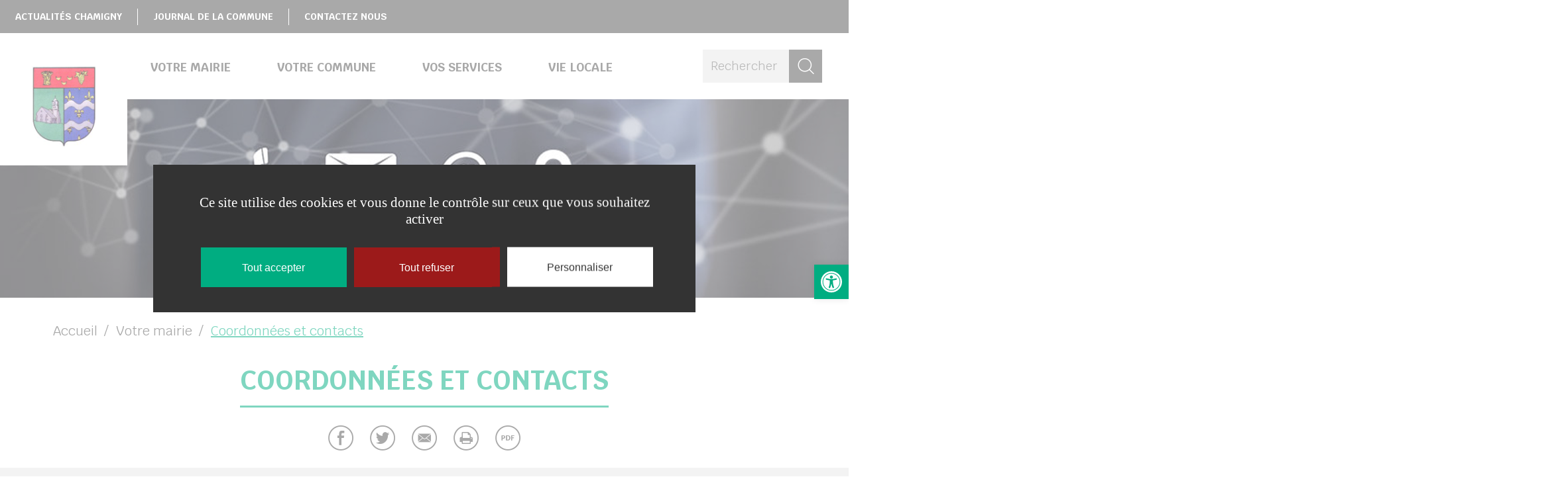

--- FILE ---
content_type: text/html; charset=UTF-8
request_url: https://www.chamigny.fr/votre-mairie/coordonnees-et-contacts/
body_size: 66955
content:
<!doctype html>
<!--[if lt IE 7]><html class="no-js ie ie6 lt-ie9 lt-ie8 lt-ie7" lang="fr-FR" data-ga="" data-rcsk="6LeYTbUUAAAAAKmJbG_C9GXERGz0gTjTK28OMab-"> <![endif]-->
<!--[if IE 7]><html class="no-js ie ie7 lt-ie9 lt-ie8" lang="fr-FR" data-ga="" data-rcsk="6LeYTbUUAAAAAKmJbG_C9GXERGz0gTjTK28OMab-"> <![endif]-->
<!--[if IE 8]><html class="no-js ie ie8 lt-ie9" lang="fr-FR" data-ga="" data-rcsk="6LeYTbUUAAAAAKmJbG_C9GXERGz0gTjTK28OMab-"> <![endif]-->
<!--[if gt IE 8]><!--><html class="no-js" lang="fr-FR" data-ga="" data-rcsk="6LeYTbUUAAAAAKmJbG_C9GXERGz0gTjTK28OMab-"> <!--<![endif]-->
	<head>
		<meta charset="UTF-8" />
			<title>   
									Coordonnées et contacts | Mairie de Chamigny - Mairie de Chamigny
							</title>
		<meta name="description" content="">
		<link rel="stylesheet" href="https://www.chamigny.fr/wp-content/themes/coulommierspaysdebrie/style.css?1.1.7" type="text/css" />
		<meta http-equiv="Content-Type" content="text/html; charset=UTF-8" />
		<meta http-equiv="X-UA-Compatible" content="IE=edge">
		<meta name="viewport" content="width=device-width, initial-scale=1.0">
				<!--[if IE 7]>
			<link rel="stylesheet" href="https://www.chamigny.fr/wp-content/themes/coulommierspaysdebrie/static/css/fonts/ie7.css" type="text/css" />
			<script type="application/javascript" href="https://www.chamigny.fr/wp-content/themes/coulommierspaysdebrie/static/css/fonts/ie7.js" />
		<![endif]-->
		<link href="https://fonts.googleapis.com/css?family=Krub:400,400i,700,700i&amp;subset=latin-ext" rel="stylesheet">
		<link rel="pingback" href="https://www.chamigny.fr/xmlrpc.php" />
				<meta name='robots' content='index, follow, max-image-preview:large, max-snippet:-1, max-video-preview:-1' />

	<!-- This site is optimized with the Yoast SEO plugin v23.2 - https://yoast.com/wordpress/plugins/seo/ -->
	<title>Coordonnées et contacts | Mairie de Chamigny</title>
	<meta name="description" content="Vous avez une question ou besoin d&#039;un renseignement concernant la commune de Chamigny ? N&#039;hésitez pas à nous contacter !" />
	<link rel="canonical" href="https://www.chamigny.fr/votre-mairie/coordonnees-et-contacts/" />
	<meta property="og:locale" content="fr_FR" />
	<meta property="og:type" content="article" />
	<meta property="og:title" content="Coordonnées et contacts | Mairie de Chamigny" />
	<meta property="og:description" content="Vous avez une question ou besoin d&#039;un renseignement concernant la commune de Chamigny ? N&#039;hésitez pas à nous contacter !" />
	<meta property="og:url" content="https://www.chamigny.fr/votre-mairie/coordonnees-et-contacts/" />
	<meta property="og:site_name" content="Mairie de Chamigny" />
	<meta property="article:publisher" content="https://www.facebook.com/cpb.agglo/" />
	<meta property="article:modified_time" content="2022-09-28T09:42:22+00:00" />
	<meta property="og:image" content="https://www.chamigny.fr/wp-content/uploads/2021/02/Contact-copie.jpg" />
	<meta property="og:image:width" content="1920" />
	<meta property="og:image:height" content="400" />
	<meta property="og:image:type" content="image/jpeg" />
	<meta name="twitter:card" content="summary_large_image" />
	<meta name="twitter:site" content="@CouloPaysdeBrie" />
	<meta name="twitter:label1" content="Durée de lecture estimée" />
	<meta name="twitter:data1" content="1 minute" />
	<script type="application/ld+json" class="yoast-schema-graph">{"@context":"https://schema.org","@graph":[{"@type":"WebPage","@id":"https://www.chamigny.fr/votre-mairie/coordonnees-et-contacts/","url":"https://www.chamigny.fr/votre-mairie/coordonnees-et-contacts/","name":"Coordonnées et contacts | Mairie de Chamigny","isPartOf":{"@id":"https://www.chamigny.fr/#website"},"primaryImageOfPage":{"@id":"https://www.chamigny.fr/votre-mairie/coordonnees-et-contacts/#primaryimage"},"image":{"@id":"https://www.chamigny.fr/votre-mairie/coordonnees-et-contacts/#primaryimage"},"thumbnailUrl":"https://www.chamigny.fr/wp-content/uploads/2021/02/Contact-copie.jpg","datePublished":"2019-02-15T14:14:38+00:00","dateModified":"2022-09-28T09:42:22+00:00","description":"Vous avez une question ou besoin d'un renseignement concernant la commune de Chamigny ? N'hésitez pas à nous contacter !","breadcrumb":{"@id":"https://www.chamigny.fr/votre-mairie/coordonnees-et-contacts/#breadcrumb"},"inLanguage":"fr-FR","potentialAction":[{"@type":"ReadAction","target":["https://www.chamigny.fr/votre-mairie/coordonnees-et-contacts/"]}]},{"@type":"ImageObject","inLanguage":"fr-FR","@id":"https://www.chamigny.fr/votre-mairie/coordonnees-et-contacts/#primaryimage","url":"https://www.chamigny.fr/wp-content/uploads/2021/02/Contact-copie.jpg","contentUrl":"https://www.chamigny.fr/wp-content/uploads/2021/02/Contact-copie.jpg","width":1920,"height":400,"caption":"contact mairie chamigny"},{"@type":"BreadcrumbList","@id":"https://www.chamigny.fr/votre-mairie/coordonnees-et-contacts/#breadcrumb","itemListElement":[{"@type":"ListItem","position":1,"name":"Accueil","item":"https://www.chamigny.fr/"},{"@type":"ListItem","position":2,"name":"Votre mairie","item":"https://www.chamigny.fr/votre-mairie/"},{"@type":"ListItem","position":3,"name":"Coordonnées et contacts"}]},{"@type":"WebSite","@id":"https://www.chamigny.fr/#website","url":"https://www.chamigny.fr/","name":"Mairie de Chamigny","description":"","publisher":{"@id":"https://www.chamigny.fr/#organization"},"potentialAction":[{"@type":"SearchAction","target":{"@type":"EntryPoint","urlTemplate":"https://www.chamigny.fr/?s={search_term_string}"},"query-input":"required name=search_term_string"}],"inLanguage":"fr-FR"},{"@type":"Organization","@id":"https://www.chamigny.fr/#organization","name":"Commune de Chamigny","url":"https://www.chamigny.fr/","logo":{"@type":"ImageObject","inLanguage":"fr-FR","@id":"https://www.chamigny.fr/#/schema/logo/image/","url":"https://www.chamigny.fr/wp-content/uploads/2018/12/f240bb50-dd6e-44f9-baf1-f3b35b38f3a0.png","contentUrl":"https://www.chamigny.fr/wp-content/uploads/2018/12/f240bb50-dd6e-44f9-baf1-f3b35b38f3a0.png","width":390,"height":196,"caption":"Commune de Chamigny"},"image":{"@id":"https://www.chamigny.fr/#/schema/logo/image/"},"sameAs":["https://www.facebook.com/cpb.agglo/","https://x.com/CouloPaysdeBrie","https://www.youtube.com/channel/UCj8Y1w4ao4evkqtYVptIFpQ"]}]}</script>
	<!-- / Yoast SEO plugin. -->


<script type="text/javascript">
/* <![CDATA[ */
window._wpemojiSettings = {"baseUrl":"https:\/\/s.w.org\/images\/core\/emoji\/15.0.3\/72x72\/","ext":".png","svgUrl":"https:\/\/s.w.org\/images\/core\/emoji\/15.0.3\/svg\/","svgExt":".svg","source":{"concatemoji":"https:\/\/www.chamigny.fr\/wp-includes\/js\/wp-emoji-release.min.js?ver=6.6.4"}};
/*! This file is auto-generated */
!function(i,n){var o,s,e;function c(e){try{var t={supportTests:e,timestamp:(new Date).valueOf()};sessionStorage.setItem(o,JSON.stringify(t))}catch(e){}}function p(e,t,n){e.clearRect(0,0,e.canvas.width,e.canvas.height),e.fillText(t,0,0);var t=new Uint32Array(e.getImageData(0,0,e.canvas.width,e.canvas.height).data),r=(e.clearRect(0,0,e.canvas.width,e.canvas.height),e.fillText(n,0,0),new Uint32Array(e.getImageData(0,0,e.canvas.width,e.canvas.height).data));return t.every(function(e,t){return e===r[t]})}function u(e,t,n){switch(t){case"flag":return n(e,"\ud83c\udff3\ufe0f\u200d\u26a7\ufe0f","\ud83c\udff3\ufe0f\u200b\u26a7\ufe0f")?!1:!n(e,"\ud83c\uddfa\ud83c\uddf3","\ud83c\uddfa\u200b\ud83c\uddf3")&&!n(e,"\ud83c\udff4\udb40\udc67\udb40\udc62\udb40\udc65\udb40\udc6e\udb40\udc67\udb40\udc7f","\ud83c\udff4\u200b\udb40\udc67\u200b\udb40\udc62\u200b\udb40\udc65\u200b\udb40\udc6e\u200b\udb40\udc67\u200b\udb40\udc7f");case"emoji":return!n(e,"\ud83d\udc26\u200d\u2b1b","\ud83d\udc26\u200b\u2b1b")}return!1}function f(e,t,n){var r="undefined"!=typeof WorkerGlobalScope&&self instanceof WorkerGlobalScope?new OffscreenCanvas(300,150):i.createElement("canvas"),a=r.getContext("2d",{willReadFrequently:!0}),o=(a.textBaseline="top",a.font="600 32px Arial",{});return e.forEach(function(e){o[e]=t(a,e,n)}),o}function t(e){var t=i.createElement("script");t.src=e,t.defer=!0,i.head.appendChild(t)}"undefined"!=typeof Promise&&(o="wpEmojiSettingsSupports",s=["flag","emoji"],n.supports={everything:!0,everythingExceptFlag:!0},e=new Promise(function(e){i.addEventListener("DOMContentLoaded",e,{once:!0})}),new Promise(function(t){var n=function(){try{var e=JSON.parse(sessionStorage.getItem(o));if("object"==typeof e&&"number"==typeof e.timestamp&&(new Date).valueOf()<e.timestamp+604800&&"object"==typeof e.supportTests)return e.supportTests}catch(e){}return null}();if(!n){if("undefined"!=typeof Worker&&"undefined"!=typeof OffscreenCanvas&&"undefined"!=typeof URL&&URL.createObjectURL&&"undefined"!=typeof Blob)try{var e="postMessage("+f.toString()+"("+[JSON.stringify(s),u.toString(),p.toString()].join(",")+"));",r=new Blob([e],{type:"text/javascript"}),a=new Worker(URL.createObjectURL(r),{name:"wpTestEmojiSupports"});return void(a.onmessage=function(e){c(n=e.data),a.terminate(),t(n)})}catch(e){}c(n=f(s,u,p))}t(n)}).then(function(e){for(var t in e)n.supports[t]=e[t],n.supports.everything=n.supports.everything&&n.supports[t],"flag"!==t&&(n.supports.everythingExceptFlag=n.supports.everythingExceptFlag&&n.supports[t]);n.supports.everythingExceptFlag=n.supports.everythingExceptFlag&&!n.supports.flag,n.DOMReady=!1,n.readyCallback=function(){n.DOMReady=!0}}).then(function(){return e}).then(function(){var e;n.supports.everything||(n.readyCallback(),(e=n.source||{}).concatemoji?t(e.concatemoji):e.wpemoji&&e.twemoji&&(t(e.twemoji),t(e.wpemoji)))}))}((window,document),window._wpemojiSettings);
/* ]]> */
</script>
<style id='wp-emoji-styles-inline-css' type='text/css'>

	img.wp-smiley, img.emoji {
		display: inline !important;
		border: none !important;
		box-shadow: none !important;
		height: 1em !important;
		width: 1em !important;
		margin: 0 0.07em !important;
		vertical-align: -0.1em !important;
		background: none !important;
		padding: 0 !important;
	}
</style>
<link rel='stylesheet' id='wp-block-library-css' href='https://www.chamigny.fr/wp-includes/css/dist/block-library/style.min.css?ver=6.6.4' type='text/css' media='all' />
<style id='aneol-apidae-id-block-style-inline-css' type='text/css'>
/*!*******************************************************************************************************************************************************************************************************************************************************!*\
  !*** css ./node_modules/css-loader/dist/cjs.js??ruleSet[1].rules[4].use[1]!./node_modules/postcss-loader/dist/cjs.js??ruleSet[1].rules[4].use[2]!./node_modules/sass-loader/dist/cjs.js??ruleSet[1].rules[4].use[3]!./src/apidae-id-block/style.scss ***!
  \*******************************************************************************************************************************************************************************************************************************************************/
/**
 * The following styles get applied both on the front of your site
 * and in the editor.
 *
 * Replace them with your own styles or remove the file completely.
 */

/*# sourceMappingURL=style-index.css.map*/
</style>
<style id='aneol-apidae-selection-block-style-inline-css' type='text/css'>
/*!**************************************************************************************************************************************************************************************************************************************************************!*\
  !*** css ./node_modules/css-loader/dist/cjs.js??ruleSet[1].rules[4].use[1]!./node_modules/postcss-loader/dist/cjs.js??ruleSet[1].rules[4].use[2]!./node_modules/sass-loader/dist/cjs.js??ruleSet[1].rules[4].use[3]!./src/apidae-selection-block/style.scss ***!
  \**************************************************************************************************************************************************************************************************************************************************************/
/**
 * The following styles get applied both on the front of your site
 * and in the editor.
 *
 * Replace them with your own styles or remove the file completely.
 */

/*# sourceMappingURL=style-index.css.map*/
</style>
<style id='aneol-apidae-recherche-block-style-inline-css' type='text/css'>
/*!**************************************************************************************************************************************************************************************************************************************************************!*\
  !*** css ./node_modules/css-loader/dist/cjs.js??ruleSet[1].rules[4].use[1]!./node_modules/postcss-loader/dist/cjs.js??ruleSet[1].rules[4].use[2]!./node_modules/sass-loader/dist/cjs.js??ruleSet[1].rules[4].use[3]!./src/apidae-recherche-block/style.scss ***!
  \**************************************************************************************************************************************************************************************************************************************************************/
/**
 * The following styles get applied both on the front of your site
 * and in the editor.
 *
 * Replace them with your own styles or remove the file completely.
 */

/*# sourceMappingURL=style-index.css.map*/
</style>
<style id='aneol-apidae-objet-block-style-inline-css' type='text/css'>
/*!**********************************************************************************************************************************************************************************************************************************************************!*\
  !*** css ./node_modules/css-loader/dist/cjs.js??ruleSet[1].rules[4].use[1]!./node_modules/postcss-loader/dist/cjs.js??ruleSet[1].rules[4].use[2]!./node_modules/sass-loader/dist/cjs.js??ruleSet[1].rules[4].use[3]!./src/apidae-objet-block/style.scss ***!
  \**********************************************************************************************************************************************************************************************************************************************************/
/**
 * The following styles get applied both on the front of your site
 * and in the editor.
 *
 * Replace them with your own styles or remove the file completely.
 */

/*# sourceMappingURL=style-index.css.map*/
</style>
<style id='aneol-contacts-block-style-inline-css' type='text/css'>
/*!******************************************************************************************************************************************************************************************************************************************************!*\
  !*** css ./node_modules/css-loader/dist/cjs.js??ruleSet[1].rules[4].use[1]!./node_modules/postcss-loader/dist/cjs.js??ruleSet[1].rules[4].use[2]!./node_modules/sass-loader/dist/cjs.js??ruleSet[1].rules[4].use[3]!./src/contacts-block/style.scss ***!
  \******************************************************************************************************************************************************************************************************************************************************/
/**
 * The following styles get applied both on the front of your site
 * and in the editor.
 *
 * Replace them with your own styles or remove the file completely.
 */

/*# sourceMappingURL=style-index.css.map*/
</style>
<style id='aneol-documents-block-style-inline-css' type='text/css'>
/*!*******************************************************************************************************************************************************************************************************************************************************!*\
  !*** css ./node_modules/css-loader/dist/cjs.js??ruleSet[1].rules[4].use[1]!./node_modules/postcss-loader/dist/cjs.js??ruleSet[1].rules[4].use[2]!./node_modules/sass-loader/dist/cjs.js??ruleSet[1].rules[4].use[3]!./src/documents-block/style.scss ***!
  \*******************************************************************************************************************************************************************************************************************************************************/
/**
 * The following styles get applied both on the front of your site
 * and in the editor.
 *
 * Replace them with your own styles or remove the file completely.
 */

/*# sourceMappingURL=style-index.css.map*/
</style>
<style id='aneol-text-image-block-style-inline-css' type='text/css'>
/*!********************************************************************************************************************************************************************************************************************************************************!*\
  !*** css ./node_modules/css-loader/dist/cjs.js??ruleSet[1].rules[4].use[1]!./node_modules/postcss-loader/dist/cjs.js??ruleSet[1].rules[4].use[2]!./node_modules/sass-loader/dist/cjs.js??ruleSet[1].rules[4].use[3]!./src/text-image-block/style.scss ***!
  \********************************************************************************************************************************************************************************************************************************************************/
/**
 * The following styles get applied both on the front of your site
 * and in the editor.
 *
 * Replace them with your own styles or remove the file completely.
 */

/*# sourceMappingURL=style-index.css.map*/
</style>
<style id='aneol-text-image-background-block-style-inline-css' type='text/css'>
/*!*******************************************************************************************************************************************************************************************************************************************************************!*\
  !*** css ./node_modules/css-loader/dist/cjs.js??ruleSet[1].rules[4].use[1]!./node_modules/postcss-loader/dist/cjs.js??ruleSet[1].rules[4].use[2]!./node_modules/sass-loader/dist/cjs.js??ruleSet[1].rules[4].use[3]!./src/text-image-background-block/style.scss ***!
  \*******************************************************************************************************************************************************************************************************************************************************************/
/**
 * The following styles get applied both on the front of your site
 * and in the editor.
 *
 * Replace them with your own styles or remove the file completely.
 */

/*# sourceMappingURL=style-index.css.map*/
</style>
<style id='aneol-slideshow-block-style-inline-css' type='text/css'>
/*!*******************************************************************************************************************************************************************************************************************************************************!*\
  !*** css ./node_modules/css-loader/dist/cjs.js??ruleSet[1].rules[4].use[1]!./node_modules/postcss-loader/dist/cjs.js??ruleSet[1].rules[4].use[2]!./node_modules/sass-loader/dist/cjs.js??ruleSet[1].rules[4].use[3]!./src/slideshow-block/style.scss ***!
  \*******************************************************************************************************************************************************************************************************************************************************/
/**
 * The following styles get applied both on the front of your site
 * and in the editor.
 *
 * Replace them with your own styles or remove the file completely.
 */

/*# sourceMappingURL=style-index.css.map*/
</style>
<style id='aneol-pages-filles-block-style-inline-css' type='text/css'>
/*!**********************************************************************************************************************************************************************************************************************************************************!*\
  !*** css ./node_modules/css-loader/dist/cjs.js??ruleSet[1].rules[4].use[1]!./node_modules/postcss-loader/dist/cjs.js??ruleSet[1].rules[4].use[2]!./node_modules/sass-loader/dist/cjs.js??ruleSet[1].rules[4].use[3]!./src/pages-filles-block/style.scss ***!
  \**********************************************************************************************************************************************************************************************************************************************************/
/**
 * The following styles get applied both on the front of your site
 * and in the editor.
 *
 * Replace them with your own styles or remove the file completely.
 */

/*# sourceMappingURL=style-index.css.map*/
</style>
<style id='classic-theme-styles-inline-css' type='text/css'>
/*! This file is auto-generated */
.wp-block-button__link{color:#fff;background-color:#32373c;border-radius:9999px;box-shadow:none;text-decoration:none;padding:calc(.667em + 2px) calc(1.333em + 2px);font-size:1.125em}.wp-block-file__button{background:#32373c;color:#fff;text-decoration:none}
</style>
<style id='global-styles-inline-css' type='text/css'>
:root{--wp--preset--aspect-ratio--square: 1;--wp--preset--aspect-ratio--4-3: 4/3;--wp--preset--aspect-ratio--3-4: 3/4;--wp--preset--aspect-ratio--3-2: 3/2;--wp--preset--aspect-ratio--2-3: 2/3;--wp--preset--aspect-ratio--16-9: 16/9;--wp--preset--aspect-ratio--9-16: 9/16;--wp--preset--color--black: #000000;--wp--preset--color--cyan-bluish-gray: #abb8c3;--wp--preset--color--white: #ffffff;--wp--preset--color--pale-pink: #f78da7;--wp--preset--color--vivid-red: #cf2e2e;--wp--preset--color--luminous-vivid-orange: #ff6900;--wp--preset--color--luminous-vivid-amber: #fcb900;--wp--preset--color--light-green-cyan: #7bdcb5;--wp--preset--color--vivid-green-cyan: #00d084;--wp--preset--color--pale-cyan-blue: #8ed1fc;--wp--preset--color--vivid-cyan-blue: #0693e3;--wp--preset--color--vivid-purple: #9b51e0;--wp--preset--gradient--vivid-cyan-blue-to-vivid-purple: linear-gradient(135deg,rgba(6,147,227,1) 0%,rgb(155,81,224) 100%);--wp--preset--gradient--light-green-cyan-to-vivid-green-cyan: linear-gradient(135deg,rgb(122,220,180) 0%,rgb(0,208,130) 100%);--wp--preset--gradient--luminous-vivid-amber-to-luminous-vivid-orange: linear-gradient(135deg,rgba(252,185,0,1) 0%,rgba(255,105,0,1) 100%);--wp--preset--gradient--luminous-vivid-orange-to-vivid-red: linear-gradient(135deg,rgba(255,105,0,1) 0%,rgb(207,46,46) 100%);--wp--preset--gradient--very-light-gray-to-cyan-bluish-gray: linear-gradient(135deg,rgb(238,238,238) 0%,rgb(169,184,195) 100%);--wp--preset--gradient--cool-to-warm-spectrum: linear-gradient(135deg,rgb(74,234,220) 0%,rgb(151,120,209) 20%,rgb(207,42,186) 40%,rgb(238,44,130) 60%,rgb(251,105,98) 80%,rgb(254,248,76) 100%);--wp--preset--gradient--blush-light-purple: linear-gradient(135deg,rgb(255,206,236) 0%,rgb(152,150,240) 100%);--wp--preset--gradient--blush-bordeaux: linear-gradient(135deg,rgb(254,205,165) 0%,rgb(254,45,45) 50%,rgb(107,0,62) 100%);--wp--preset--gradient--luminous-dusk: linear-gradient(135deg,rgb(255,203,112) 0%,rgb(199,81,192) 50%,rgb(65,88,208) 100%);--wp--preset--gradient--pale-ocean: linear-gradient(135deg,rgb(255,245,203) 0%,rgb(182,227,212) 50%,rgb(51,167,181) 100%);--wp--preset--gradient--electric-grass: linear-gradient(135deg,rgb(202,248,128) 0%,rgb(113,206,126) 100%);--wp--preset--gradient--midnight: linear-gradient(135deg,rgb(2,3,129) 0%,rgb(40,116,252) 100%);--wp--preset--font-size--small: 13px;--wp--preset--font-size--medium: 20px;--wp--preset--font-size--large: 36px;--wp--preset--font-size--x-large: 42px;--wp--preset--spacing--20: 0.44rem;--wp--preset--spacing--30: 0.67rem;--wp--preset--spacing--40: 1rem;--wp--preset--spacing--50: 1.5rem;--wp--preset--spacing--60: 2.25rem;--wp--preset--spacing--70: 3.38rem;--wp--preset--spacing--80: 5.06rem;--wp--preset--shadow--natural: 6px 6px 9px rgba(0, 0, 0, 0.2);--wp--preset--shadow--deep: 12px 12px 50px rgba(0, 0, 0, 0.4);--wp--preset--shadow--sharp: 6px 6px 0px rgba(0, 0, 0, 0.2);--wp--preset--shadow--outlined: 6px 6px 0px -3px rgba(255, 255, 255, 1), 6px 6px rgba(0, 0, 0, 1);--wp--preset--shadow--crisp: 6px 6px 0px rgba(0, 0, 0, 1);}:where(.is-layout-flex){gap: 0.5em;}:where(.is-layout-grid){gap: 0.5em;}body .is-layout-flex{display: flex;}.is-layout-flex{flex-wrap: wrap;align-items: center;}.is-layout-flex > :is(*, div){margin: 0;}body .is-layout-grid{display: grid;}.is-layout-grid > :is(*, div){margin: 0;}:where(.wp-block-columns.is-layout-flex){gap: 2em;}:where(.wp-block-columns.is-layout-grid){gap: 2em;}:where(.wp-block-post-template.is-layout-flex){gap: 1.25em;}:where(.wp-block-post-template.is-layout-grid){gap: 1.25em;}.has-black-color{color: var(--wp--preset--color--black) !important;}.has-cyan-bluish-gray-color{color: var(--wp--preset--color--cyan-bluish-gray) !important;}.has-white-color{color: var(--wp--preset--color--white) !important;}.has-pale-pink-color{color: var(--wp--preset--color--pale-pink) !important;}.has-vivid-red-color{color: var(--wp--preset--color--vivid-red) !important;}.has-luminous-vivid-orange-color{color: var(--wp--preset--color--luminous-vivid-orange) !important;}.has-luminous-vivid-amber-color{color: var(--wp--preset--color--luminous-vivid-amber) !important;}.has-light-green-cyan-color{color: var(--wp--preset--color--light-green-cyan) !important;}.has-vivid-green-cyan-color{color: var(--wp--preset--color--vivid-green-cyan) !important;}.has-pale-cyan-blue-color{color: var(--wp--preset--color--pale-cyan-blue) !important;}.has-vivid-cyan-blue-color{color: var(--wp--preset--color--vivid-cyan-blue) !important;}.has-vivid-purple-color{color: var(--wp--preset--color--vivid-purple) !important;}.has-black-background-color{background-color: var(--wp--preset--color--black) !important;}.has-cyan-bluish-gray-background-color{background-color: var(--wp--preset--color--cyan-bluish-gray) !important;}.has-white-background-color{background-color: var(--wp--preset--color--white) !important;}.has-pale-pink-background-color{background-color: var(--wp--preset--color--pale-pink) !important;}.has-vivid-red-background-color{background-color: var(--wp--preset--color--vivid-red) !important;}.has-luminous-vivid-orange-background-color{background-color: var(--wp--preset--color--luminous-vivid-orange) !important;}.has-luminous-vivid-amber-background-color{background-color: var(--wp--preset--color--luminous-vivid-amber) !important;}.has-light-green-cyan-background-color{background-color: var(--wp--preset--color--light-green-cyan) !important;}.has-vivid-green-cyan-background-color{background-color: var(--wp--preset--color--vivid-green-cyan) !important;}.has-pale-cyan-blue-background-color{background-color: var(--wp--preset--color--pale-cyan-blue) !important;}.has-vivid-cyan-blue-background-color{background-color: var(--wp--preset--color--vivid-cyan-blue) !important;}.has-vivid-purple-background-color{background-color: var(--wp--preset--color--vivid-purple) !important;}.has-black-border-color{border-color: var(--wp--preset--color--black) !important;}.has-cyan-bluish-gray-border-color{border-color: var(--wp--preset--color--cyan-bluish-gray) !important;}.has-white-border-color{border-color: var(--wp--preset--color--white) !important;}.has-pale-pink-border-color{border-color: var(--wp--preset--color--pale-pink) !important;}.has-vivid-red-border-color{border-color: var(--wp--preset--color--vivid-red) !important;}.has-luminous-vivid-orange-border-color{border-color: var(--wp--preset--color--luminous-vivid-orange) !important;}.has-luminous-vivid-amber-border-color{border-color: var(--wp--preset--color--luminous-vivid-amber) !important;}.has-light-green-cyan-border-color{border-color: var(--wp--preset--color--light-green-cyan) !important;}.has-vivid-green-cyan-border-color{border-color: var(--wp--preset--color--vivid-green-cyan) !important;}.has-pale-cyan-blue-border-color{border-color: var(--wp--preset--color--pale-cyan-blue) !important;}.has-vivid-cyan-blue-border-color{border-color: var(--wp--preset--color--vivid-cyan-blue) !important;}.has-vivid-purple-border-color{border-color: var(--wp--preset--color--vivid-purple) !important;}.has-vivid-cyan-blue-to-vivid-purple-gradient-background{background: var(--wp--preset--gradient--vivid-cyan-blue-to-vivid-purple) !important;}.has-light-green-cyan-to-vivid-green-cyan-gradient-background{background: var(--wp--preset--gradient--light-green-cyan-to-vivid-green-cyan) !important;}.has-luminous-vivid-amber-to-luminous-vivid-orange-gradient-background{background: var(--wp--preset--gradient--luminous-vivid-amber-to-luminous-vivid-orange) !important;}.has-luminous-vivid-orange-to-vivid-red-gradient-background{background: var(--wp--preset--gradient--luminous-vivid-orange-to-vivid-red) !important;}.has-very-light-gray-to-cyan-bluish-gray-gradient-background{background: var(--wp--preset--gradient--very-light-gray-to-cyan-bluish-gray) !important;}.has-cool-to-warm-spectrum-gradient-background{background: var(--wp--preset--gradient--cool-to-warm-spectrum) !important;}.has-blush-light-purple-gradient-background{background: var(--wp--preset--gradient--blush-light-purple) !important;}.has-blush-bordeaux-gradient-background{background: var(--wp--preset--gradient--blush-bordeaux) !important;}.has-luminous-dusk-gradient-background{background: var(--wp--preset--gradient--luminous-dusk) !important;}.has-pale-ocean-gradient-background{background: var(--wp--preset--gradient--pale-ocean) !important;}.has-electric-grass-gradient-background{background: var(--wp--preset--gradient--electric-grass) !important;}.has-midnight-gradient-background{background: var(--wp--preset--gradient--midnight) !important;}.has-small-font-size{font-size: var(--wp--preset--font-size--small) !important;}.has-medium-font-size{font-size: var(--wp--preset--font-size--medium) !important;}.has-large-font-size{font-size: var(--wp--preset--font-size--large) !important;}.has-x-large-font-size{font-size: var(--wp--preset--font-size--x-large) !important;}
:where(.wp-block-post-template.is-layout-flex){gap: 1.25em;}:where(.wp-block-post-template.is-layout-grid){gap: 1.25em;}
:where(.wp-block-columns.is-layout-flex){gap: 2em;}:where(.wp-block-columns.is-layout-grid){gap: 2em;}
:root :where(.wp-block-pullquote){font-size: 1.5em;line-height: 1.6;}
</style>
<link rel='stylesheet' id='jqueryui-css' href='https://www.chamigny.fr/wp-content/plugins/aneol-apidae/assets/js/jquery-ui/jquery-ui.min.css?ver=6.6.4' type='text/css' media='all' />
<link rel='stylesheet' id='apidae-css' href='https://www.chamigny.fr/wp-content/plugins/aneol-apidae/assets/css/apidae.css?ver=1.1.1' type='text/css' media='all' />
<link rel='stylesheet' id='contact-form-7-css' href='https://www.chamigny.fr/wp-content/plugins/contact-form-7/includes/css/styles.css?ver=5.9.8' type='text/css' media='all' />
<link rel='stylesheet' id='pojo-a11y-css' href='https://www.chamigny.fr/wp-content/plugins/pojo-accessibility/modules/legacy/assets/css/style.min.css?ver=1.0.0' type='text/css' media='all' />
<script type="text/javascript" src="https://www.chamigny.fr/wp-includes/js/jquery/jquery.min.js?ver=3.7.1" id="jquery-core-js"></script>
<script type="text/javascript" src="https://www.chamigny.fr/wp-includes/js/jquery/jquery-migrate.min.js?ver=3.4.1" id="jquery-migrate-js"></script>
<script type="text/javascript" id="jquery-migrate-js-after">
/* <![CDATA[ */
jQuery(document).ready(function(){
	jQuery('.wp-block-button__link').each(function(){
		if ( jQuery(this).attr('target') != '_blank' ) {
			jQuery(this).attr('target', '_blank');
			jQuery(this).attr('rel', 'external noreferrer noopener');
			jQuery(this).append('<span class="screen-reader-text" style="clip:rect(1px,1px,1px,1px);overflow:hidden;position:absolute !important;height:1px;width:1px;"> (s’ouvrira dans une nouvelle fenêtre)</span>');
		}
	});
});
		
/* ]]> */
</script>
<link rel="https://api.w.org/" href="https://www.chamigny.fr/wp-json/" /><link rel="alternate" title="JSON" type="application/json" href="https://www.chamigny.fr/wp-json/wp/v2/pages/2223" /><link rel="EditURI" type="application/rsd+xml" title="RSD" href="https://www.chamigny.fr/xmlrpc.php?rsd" />
<meta name="generator" content="WordPress 6.6.4" />
<link rel='shortlink' href='https://www.chamigny.fr/?p=2223' />
<link rel="alternate" title="oEmbed (JSON)" type="application/json+oembed" href="https://www.chamigny.fr/wp-json/oembed/1.0/embed?url=https%3A%2F%2Fwww.chamigny.fr%2Fvotre-mairie%2Fcoordonnees-et-contacts%2F" />
<link rel="alternate" title="oEmbed (XML)" type="text/xml+oembed" href="https://www.chamigny.fr/wp-json/oembed/1.0/embed?url=https%3A%2F%2Fwww.chamigny.fr%2Fvotre-mairie%2Fcoordonnees-et-contacts%2F&#038;format=xml" />
<style type="text/css">
#pojo-a11y-toolbar .pojo-a11y-toolbar-toggle a{ background-color: #00ad81;	color: #ffffff;}
#pojo-a11y-toolbar .pojo-a11y-toolbar-overlay, #pojo-a11y-toolbar .pojo-a11y-toolbar-overlay ul.pojo-a11y-toolbar-items.pojo-a11y-links{ border-color: #00ad81;}
body.pojo-a11y-focusable a:focus{ outline-style: solid !important;	outline-width: 1px !important;	outline-color: #FF0000 !important;}
#pojo-a11y-toolbar{ top: 400px !important;}
#pojo-a11y-toolbar .pojo-a11y-toolbar-overlay{ background-color: #ffffff;}
#pojo-a11y-toolbar .pojo-a11y-toolbar-overlay ul.pojo-a11y-toolbar-items li.pojo-a11y-toolbar-item a, #pojo-a11y-toolbar .pojo-a11y-toolbar-overlay p.pojo-a11y-toolbar-title{ color: #333333;}
#pojo-a11y-toolbar .pojo-a11y-toolbar-overlay ul.pojo-a11y-toolbar-items li.pojo-a11y-toolbar-item a.active{ background-color: #4054b2;	color: #ffffff;}
@media (max-width: 767px) { #pojo-a11y-toolbar { top: 150px !important; } }</style><link rel="icon" href="https://www.chamigny.fr/wp-content/uploads/2019/02/cropped-favicon-chamigny-32x32.png" sizes="32x32" />
<link rel="icon" href="https://www.chamigny.fr/wp-content/uploads/2019/02/cropped-favicon-chamigny-192x192.png" sizes="192x192" />
<link rel="apple-touch-icon" href="https://www.chamigny.fr/wp-content/uploads/2019/02/cropped-favicon-chamigny-180x180.png" />
<meta name="msapplication-TileImage" content="https://www.chamigny.fr/wp-content/uploads/2019/02/cropped-favicon-chamigny-270x270.png" />
		<style type="text/css" id="wp-custom-css">
			.grecaptcha-badge { visibility: hidden; }		</style>
		
					<link rel="stylesheet" href="https://www.chamigny.fr/wp-content/themes/coulommierspaysdebrie/static/css/print.css?1.1.7" type="text/css" media="print" />
			</head>
	<body class="page-template-default page page-id-2223 page-child parent-pageid-2217 sp-easy-accordion-enabled " data-slocale="fr">
		<script type="application/javascript">
			var cookies_page = "/mentions-legales";
		</script>
		<header id="header">
			<div class="header-top d-md-sr-only">
				<nav>
					<ul>
											<li class=" menu-item menu-item-type-taxonomy menu-item-object-category menu-item-999">
							<a href="https://www.chamigny.fr/sujets/actualites/">
								<span>
									Actualités Chamigny
								</span>
							</a>
						</li>
											<li class=" menu-item menu-item-type-post_type menu-item-object-page menu-item-2555">
							<a href="https://www.chamigny.fr/le-petit-chamignot/">
								<span>
									Journal de la Commune
								</span>
							</a>
						</li>
											<li class=" menu-item menu-item-type-post_type menu-item-object-page menu-item-291">
							<a href="https://www.chamigny.fr/contactez-nous/">
								<span>
									Contactez nous
								</span>
							</a>
						</li>
										</ul>
																			</nav>
				<nav class="social-links-menu ">
	<ul class="social-links">
																	</ul>
</nav>			</div>
			<div class="header-main" data-style="display: flex;">
				<a class="sitelogo" href="https://www.chamigny.fr" rel="home">
					<img src="https://www.chamigny.fr/wp-content/uploads/2019/02/chamigny.png" title="Mairie de Chamigny" alt="Mairie de Chamigny" />
				</a>
				<a id="menu-mobile" class="fa fa-bars" aria-hidden="true"></a>
				<nav id="menu">
					<ul>
											<li class=" menu-item menu-item-type-post_type menu-item-object-page current-page-ancestor current-menu-ancestor current-menu-parent current-page-parent current_page_parent current_page_ancestor menu-item-2290 menu-item-has-children">
							<a href="https://www.chamigny.fr/votre-mairie/" target="" class="menu-item menu-item-6">
								<span>
									Votre mairie
								</span>
							</a>
														<ul class="submenu submenu-6">
								<li class="menu-item  menu-item menu-item-type-post_type menu-item-object-page current-menu-item page_item page-item-2223 current_page_item menu-item-2291"><a href="https://www.chamigny.fr/votre-mairie/coordonnees-et-contacts/" target="" class="menu-item"><span>Coordonnées et contacts</span></a></li><li class="menu-item  menu-item menu-item-type-post_type menu-item-object-page menu-item-2292"><a href="https://www.chamigny.fr/votre-mairie/vos-elus/" target="" class="menu-item"><span>Vos élus</span></a></li><li class="menu-item  menu-item menu-item-type-post_type menu-item-object-page menu-item-2374"><a href="https://www.chamigny.fr/votre-mairie/comptes-rendus-conseils-municipaux/" target="" class="menu-item"><span>Conseils municipaux</span></a></li><li class="menu-item  menu-item menu-item-type-post_type menu-item-object-page menu-item-12412"><a href="https://www.chamigny.fr/votre-mairie/liste-des-deliberations/" target="" class="menu-item"><span>Liste des délibérations</span></a></li><li class="menu-item  menu-item menu-item-type-post_type menu-item-object-page menu-item-12413"><a href="https://www.chamigny.fr/arretes-municipaux/" target="" class="menu-item"><span>Arrêtés municipaux</span></a></li><li class="menu-item  menu-item menu-item-type-post_type menu-item-object-page menu-item-2293"><a href="https://www.chamigny.fr/votre-mairie/elections/" target="" class="menu-item"><span>Élections</span></a></li>							</ul>
													</li>
											<li class=" menu-item menu-item-type-post_type menu-item-object-page menu-item-2296 menu-item-has-children">
							<a href="https://www.chamigny.fr/votre-commune/" target="" class="menu-item menu-item-4">
								<span>
									Votre commune
								</span>
							</a>
														<ul class="submenu submenu-4">
								<li class="menu-item  menu-item menu-item-type-post_type menu-item-object-page menu-item-2297"><a href="https://www.chamigny.fr/votre-commune/presentation/" target="" class="menu-item"><span>Présentation</span></a></li><li class="menu-item  menu-item menu-item-type-post_type menu-item-object-page menu-item-2298"><a href="https://www.chamigny.fr/votre-commune/situation-geographique/" target="" class="menu-item"><span>Situation géographique</span></a></li><li class="menu-item  menu-item menu-item-type-post_type menu-item-object-page menu-item-2596"><a href="https://www.chamigny.fr/votre-commune/plan-du-village/" target="" class="menu-item"><span>Plan du village</span></a></li><li class="menu-item  menu-item menu-item-type-post_type menu-item-object-page menu-item-2299"><a href="https://www.chamigny.fr/votre-commune/histoire/" target="" class="menu-item"><span>Histoire</span></a></li>							</ul>
													</li>
											<li class=" menu-item menu-item-type-post_type menu-item-object-page menu-item-2300 menu-item-has-children">
							<a href="https://www.chamigny.fr/vos-services/" target="" class="menu-item menu-item-6">
								<span>
									Vos services
								</span>
							</a>
														<ul class="submenu submenu-6">
								<li class="menu-item  menu-item menu-item-type-post_type menu-item-object-page menu-item-2301"><a href="https://www.chamigny.fr/vos-services/demarches-administratives/" target="" class="menu-item"><span>Démarches administratives</span></a></li><li class="menu-item  menu-item menu-item-type-post_type menu-item-object-page menu-item-2302 menu-item-has-children"><a href="https://www.chamigny.fr/vos-services/enfance-et-scolarite/" target="" class="menu-item"><span>Enfance et scolarité</span></a></li><li class="menu-item  menu-item menu-item-type-post_type menu-item-object-page menu-item-2303"><a href="https://www.chamigny.fr/vos-services/emploi-et-formation/" target="" class="menu-item"><span>Emploi et formation</span></a></li><li class="menu-item  menu-item menu-item-type-post_type menu-item-object-page menu-item-2304"><a href="https://www.chamigny.fr/vos-services/equipements-sportifs-et-culturels/" target="" class="menu-item"><span>Équipements sportifs et culturels</span></a></li><li class="menu-item  menu-item menu-item-type-post_type menu-item-object-page menu-item-2305"><a href="https://www.chamigny.fr/vos-services/transports/" target="" class="menu-item"><span>Transports</span></a></li><li class="menu-item  menu-item menu-item-type-post_type menu-item-object-page menu-item-2336"><a href="https://www.chamigny.fr/vos-services/urbanisme-et-environnement/" target="" class="menu-item"><span>Urbanisme et environnement</span></a></li>							</ul>
													</li>
											<li class=" menu-item menu-item-type-post_type menu-item-object-page menu-item-2307 menu-item-has-children">
							<a href="https://www.chamigny.fr/vie-locale/" target="" class="menu-item menu-item-4">
								<span>
									Vie locale
								</span>
							</a>
														<ul class="submenu submenu-4">
								<li class="menu-item  menu-item menu-item-type-post_type menu-item-object-page menu-item-2337"><a href="https://www.chamigny.fr/vie-locale/vie-associative/" target="" class="menu-item"><span>Vie associative</span></a></li><li class="menu-item  menu-item menu-item-type-post_type menu-item-object-page menu-item-2312"><a href="https://www.chamigny.fr/vie-locale/agenda-et-manifestations/" target="" class="menu-item"><span>Agenda et manifestations</span></a></li><li class="menu-item  menu-item menu-item-type-post_type menu-item-object-page menu-item-2552 menu-item-has-children"><a href="https://www.chamigny.fr/vie-locale/sante-et-urgences/" target="" class="menu-item"><span>Santé et urgences</span></a></li><li class="menu-item  menu-item menu-item-type-post_type menu-item-object-page menu-item-16798"><a href="https://www.chamigny.fr/vie-locale/salle-polyvalente/" target="" class="menu-item"><span>Salle polyvalente</span></a></li>							</ul>
													</li>
										</ul>
				</nav>
				<aside id="search" class="d-none d-lg-block">
					<div>
						<form method="get" action="https://www.chamigny.fr" class="">
							<label for="s">Rechercher</label>
							<input type="text" name="s" id="s" placeholder="Rechercher" />
							<button type="submit"><i class="icon-search"></i> <span>Rechercher</span></button>
						</form>
					</div>
				</aside>
			</div>
		</header>
		<main id="main">
				<section class="page page-2223">
		<div class="banner" style="background-image: url(https://www.chamigny.fr/wp-content/uploads/2021/02/Contact-copie.jpg)"><img src="https://www.chamigny.fr/wp-content/uploads/2021/02/Contact-copie.jpg" /></div>		<div class="container">
		<nav class="ariane">
	<ul>
														<li><a href="https://www.chamigny.fr">Accueil</a></li>
																					<li><a href="https://www.chamigny.fr/votre-mairie/">Votre mairie</a></li>
																					<li><a>Coordonnées et contacts</a></li>
										</ul>
</nav>
		<h1><span>Coordonnées et contacts</span></h1>					<div class="share-links">
			<ul>
		<li><a target="_blank" href="https://www.facebook.com/sharer.php?u=https%3A%2F%2Fwww.chamigny.fr%2Fvotre-mairie%2Fcoordonnees-et-contacts%2F&t=Coordonn%C3%A9es%20et%20contacts%20%7C%20Mairie%20de%20Chamigny"><i class="icon-facebook"></i></a></li>
		<li><a target="_blank" href="https://twitter.com/intent/tweet?url=https%3A%2F%2Fwww.chamigny.fr%2Fvotre-mairie%2Fcoordonnees-et-contacts%2F&text=Coordonn%C3%A9es%20et%20contacts%20%7C%20Mairie%20de%20Chamigny"><i class="icon-twitter"></i></a></li>
		<li><a target="_blank" href="mailto:?subject=Coordonn%C3%A9es%20et%20contacts%20%7C%20Mairie%20de%20Chamigny&body=https%3A%2F%2Fwww.chamigny.fr%2Fvotre-mairie%2Fcoordonnees-et-contacts%2F"><i class="icon-mail"></i></a></li>
		<li><a href="javascript:if(window.print)window.print()"><i class="icon-print"></i></a></li>
		<li><a href="https://www.chamigny.fr/wp-content/themes/coulommierspaysdebrie/print.php?path=%2Fvotre-mairie%2Fcoordonnees-et-contacts%2F&title=coordonnees-et-contacts" target="_blank" rel="nofollow"><i class="icon-pdf"></i></a></li>
	</ul>
</div>				</div>
<div class="container-fluid">
	<div class="bloc-contacts">
		<div class="container">
			<h2 class="h2">NOUS CONTACTER</h2>
						<div class="row bloc-contact">
				<div class="col-14 col-lg-7">
					<strong>MAIRIE DE CHAMIGNY</strong>
					<div>Tél : 01.60.22.05.46</div>					<div><a class="btn" data-alt="https://www.chamigny.fr/contactez-nous/" href="https://www.chamigny.fr/contactez-nous/?subject=">Envoyer un message</a></div>				</div>
				<div class="col-14 col-lg-7">
					<address>
						u003ca href=u0022https://www.google.fr/maps/place/Mairie/@48.9738972,3.1486211,17z/data=!3m1!4b1!4m5!3m4!1s0x47e8bfb494005e81:0xe58243dbb0b96e17!8m2!3d48.9738937!4d3.1508098?hl=fru0022 target=u0022_blanku0022 rel=u0022noreferrer noopeneru0022 aria-label=u0022 (opens in a new tab)u0022u003e33 RUE ROUBINEAU 77260 CHAMIGNYu003c/au003e
					</address>
				</div>
			</div>
					</div>
	</div>
</div>
<div class="container">


<div style="height:30px" aria-hidden="true" class="wp-block-spacer"></div>



<div style="height:50px" aria-hidden="true" class="wp-block-spacer"></div>



<p class="has-text-align-left">Fax : 01 60 22 45 24</p>



<h2>Horaires d&rsquo;ouvertures :</h2>
<ul>
<li>Le lundi, mardi et jeudi : de 8h30 à 12h.</li>
<li>Le vendredi : de 8h30 à 12h et de 13h à 17h.</li>
<li>La Mairie est fermée au public le mercredi.<br />Les élus recevront les administrés sur demande de rendez-vous le mercredi matin.</li>
</ul>



<div style="height:100px" aria-hidden="true" class="wp-block-spacer"></div>
<!--c514f--><!--c514f-->				</div>
	</section>
		</main>

		<footer id="footer">
			<div class="container">
				<section class="footer footer-socials row">
					<div class="footer-address col-14 col-lg-6 mb-4">
						<h4>Mairie de Chamigny</h4>
						<address>
							33 rue Roubineau<br />
							77260 CHAMIGNY
							<br><a href="tel:01 60 22 05 46" class="d-block mt-1">01 60 22 05 46</a>						</address>
												<div class="mt-4 mt-lg-4">
							<a href="https://www.chamigny.fr/contactez-nous/" class="btn">Nous contacter</a>
						</div>
																	</div>
										<div class="footer-widget1 col-14 col-lg-4 mb-4">
						<div class="footer footer-middle"><h4>Liens utiles</h4><div class="menu-footer-menu-centre-container"><ul id="menu-footer-menu-centre" class="menu"><li id="menu-item-2313" class="menu-item menu-item-type-custom menu-item-object-custom menu-item-2313"><a href="https://www.coulommierspaysdebrie.fr">Coulommiers Pays de Brie Agglomération</a></li>
<li id="menu-item-2314" class="menu-item menu-item-type-custom menu-item-object-custom menu-item-2314"><a href="https://www.sortirenpaysdebrie.com/">Sortir en Pays de Brie</a></li>
<li id="menu-item-2315" class="menu-item menu-item-type-custom menu-item-object-custom menu-item-2315"><a href="https://tourisme.coulommiers.fr/">Tourisme</a></li>
<li id="menu-item-2560" class="menu-item menu-item-type-custom menu-item-object-custom menu-item-2560"><a href="https://www.mlbriemorins.fr/">Mission Locale</a></li>
<li id="menu-item-2561" class="menu-item menu-item-type-custom menu-item-object-custom menu-item-2561"><a href="https://www.transdev-idf.com/">Horaires Bus Transdev</a></li>
<li id="menu-item-43" class="menu-item menu-item-type-custom menu-item-object-custom menu-item-43"><a href="https://www.service-public.fr/">Service-Public.fr</a></li>
</ul></div></div>
					</div>
															<div class="footer-widget2 col-14 col-lg-4 mb-4">
						<div class="footer footer-right"><h4>Publications</h4><div class="menu-footer-menu-droite-1-container"><ul id="menu-footer-menu-droite-1" class="menu"><li id="menu-item-2562" class="menu-item menu-item-type-post_type menu-item-object-page menu-item-2562"><a href="https://www.chamigny.fr/le-petit-chamignot/">Le Petit Chamignot</a></li>
<li id="menu-item-2563" class="menu-item menu-item-type-custom menu-item-object-custom menu-item-2563"><a href="https://www.coulommierspaysdebrie.fr/magazine-n1/">Coulommiers Pays de Brie Magazine</a></li>
</ul></div></div><div class="footer footer-right"></div>
					</div>
									</section>
				<section class="footer footer-navigation-legals">
					<nav>
						<ul>
															<li class=" menu-item menu-item-type-post_type menu-item-object-page menu-item-286">
									<a href="https://www.chamigny.fr/plan-du-site/">
								<span>
									Plan du site
								</span>
									</a>
								</li>
															<li class=" menu-item menu-item-type-post_type menu-item-object-page menu-item-285">
									<a href="https://www.chamigny.fr/mentions-legales-politique-de-confidentialite/">
								<span>
									Mentions légales et politique de confidentialité
								</span>
									</a>
								</li>
													</ul>
					</nav>
				</section>
			</div>
			<a class="scrolltop" href="#header" title="Remonter en haut"><i class="icon-fleche-haut"></i><span class="sr-only">Remonter en haut</span></a>
		</footer>
		<footer class="footer footer-copyrights">
			<span>Copyright 2025 Mairie de Chamigny</span>
					</footer>
	</div>
	<script type="text/javascript" src="https://www.chamigny.fr/wp-content/plugins/aneol-apidae/assets/js/jquery-cycle2/jquery-cycle2.min.js?ver=6.6.4" id="cycle2-js"></script>
<script type="text/javascript" src="https://www.chamigny.fr/wp-content/plugins/aneol-apidae/assets/leaflet/leaflet.js?ver=1.1.1" id="leaflet-js"></script>
<script type="text/javascript" src="https://www.chamigny.fr/wp-content/plugins/aneol-apidae/assets/leaflet/leaflet.smoothmarkerbouncing.js?ver=1.1.1" id="leaflet-smoothmarkerbouncing-js"></script>
<script type="text/javascript" src="https://www.chamigny.fr/wp-content/plugins/aneol-apidae/assets/js/jquery-ui/jquery-ui.min.js?ver=1.12.1" id="jqueryui-js"></script>
<script type="text/javascript" src="https://www.chamigny.fr/wp-content/plugins/aneol-apidae/assets/js/apidae.js?ver=1.1.1" id="apidae-js"></script>
<script type="text/javascript" src="https://www.chamigny.fr/wp-content/plugins/aneol-roadbook/assets/js/roadbook.js?ver=1.0.0" id="apidae-roadbook-js"></script>
<script type="text/javascript" src="https://www.chamigny.fr/wp-includes/js/dist/hooks.min.js?ver=2810c76e705dd1a53b18" id="wp-hooks-js"></script>
<script type="text/javascript" src="https://www.chamigny.fr/wp-includes/js/dist/i18n.min.js?ver=5e580eb46a90c2b997e6" id="wp-i18n-js"></script>
<script type="text/javascript" id="wp-i18n-js-after">
/* <![CDATA[ */
wp.i18n.setLocaleData( { 'text direction\u0004ltr': [ 'ltr' ] } );
wp.i18n.setLocaleData( { 'text direction\u0004ltr': [ 'ltr' ] } );
/* ]]> */
</script>
<script type="text/javascript" src="https://www.chamigny.fr/wp-content/plugins/contact-form-7/includes/swv/js/index.js?ver=5.9.8" id="swv-js"></script>
<script type="text/javascript" id="contact-form-7-js-extra">
/* <![CDATA[ */
var wpcf7 = {"api":{"root":"https:\/\/www.chamigny.fr\/wp-json\/","namespace":"contact-form-7\/v1"}};
/* ]]> */
</script>
<script type="text/javascript" id="contact-form-7-js-translations">
/* <![CDATA[ */
( function( domain, translations ) {
	var localeData = translations.locale_data[ domain ] || translations.locale_data.messages;
	localeData[""].domain = domain;
	wp.i18n.setLocaleData( localeData, domain );
} )( "contact-form-7", {"translation-revision-date":"2024-10-17 17:27:10+0000","generator":"GlotPress\/4.0.1","domain":"messages","locale_data":{"messages":{"":{"domain":"messages","plural-forms":"nplurals=2; plural=n > 1;","lang":"fr"},"This contact form is placed in the wrong place.":["Ce formulaire de contact est plac\u00e9 dans un mauvais endroit."],"Error:":["Erreur\u00a0:"]}},"comment":{"reference":"includes\/js\/index.js"}} );
/* ]]> */
</script>
<script type="text/javascript" src="https://www.chamigny.fr/wp-content/plugins/contact-form-7/includes/js/index.js?ver=5.9.8" id="contact-form-7-js"></script>
<script type="text/javascript" id="pojo-a11y-js-extra">
/* <![CDATA[ */
var PojoA11yOptions = {"focusable":"","remove_link_target":"","add_role_links":"","enable_save":"","save_expiration":""};
/* ]]> */
</script>
<script type="text/javascript" src="https://www.chamigny.fr/wp-content/plugins/pojo-accessibility/modules/legacy/assets/js/app.min.js?ver=1.0.0" id="pojo-a11y-js"></script>
<script type="text/javascript" src="https://www.chamigny.fr/wp-content/themes/coulommierspaysdebrie/static/js/flexibility-master/flexibility.js?ver=1.0.0" id="flexibility-js"></script>
<script type="text/javascript" src="https://www.chamigny.fr/wp-content/themes/coulommierspaysdebrie/static/js/jquery.lightbox_me.js?ver=1.0.0" id="jquery-lightboxme-js"></script>
<script type="text/javascript" src="https://www.chamigny.fr/wp-content/themes/coulommierspaysdebrie/static/js/jquery.cookie.js?ver=1.0.0" id="jquery-cookie-js"></script>
<script type="text/javascript" src="https://www.chamigny.fr/wp-content/themes/coulommierspaysdebrie/static/js/jquery.cycle2.center.min.js?ver=1.0.0" id="cycle2-center-js"></script>
<script type="text/javascript" src="https://www.chamigny.fr/wp-content/themes/coulommierspaysdebrie/static/js/jquery.cycle2.youtube.min.js?ver=1.0.0" id="cycle2-youtube-js"></script>
<script type="text/javascript" src="https://www.chamigny.fr/wp-content/themes/coulommierspaysdebrie/static/js/jquery.cycle2.swipe.min.js?ver=1.0.0" id="cycle2-swipe-js"></script>
<script type="text/javascript" src="https://www.chamigny.fr/wp-content/themes/coulommierspaysdebrie/static/js/jquery.cycle2.carousel.min.js?ver=1.0.0" id="cycle2-carousel-js"></script>
<script type="text/javascript" src="https://www.chamigny.fr/wp-content/themes/coulommierspaysdebrie/static/js/jquery.mmenu.all.js?ver=1.0.0" id="jquery-mmenu-js"></script>
<script type="text/javascript" src="https://www.chamigny.fr/wp-content/themes/coulommierspaysdebrie/static/js/communes.geojson.js?ver=1.0.0" id="commune-geojson-js"></script>
<script type="text/javascript" src="https://www.chamigny.fr/wp-content/themes/coulommierspaysdebrie/static/js/tarteaucitron.js-1.14.0/tarteaucitron.js?ver=1.14.0" id="tarteaucitron_vendor-js"></script>
<script type="text/javascript" src="https://www.chamigny.fr/wp-content/themes/coulommierspaysdebrie/static/js/tarteaucitron.js?ver=1.0.1" id="tarteaucitron-js"></script>
<script type="text/javascript" src="https://www.chamigny.fr/wp-content/themes/coulommierspaysdebrie/static/js/script.js?ver=1.0.3" id="script-js"></script>
<script type="text/javascript" src="https://www.chamigny.fr/wp-content/themes/coulommierspaysdebrie/build/contacts-block/view.js?ver=d2832dab236dd17da483" id="aneol-contacts-block-view-script-js" defer="defer" data-wp-strategy="defer"></script>
		<a id="pojo-a11y-skip-content" class="pojo-skip-link pojo-skip-content" tabindex="1" accesskey="s" href="#content">Aller au contenu principal</a>
				<nav id="pojo-a11y-toolbar" class="pojo-a11y-toolbar-right pojo-a11y-" role="navigation">
			<div class="pojo-a11y-toolbar-toggle">
				<a class="pojo-a11y-toolbar-link pojo-a11y-toolbar-toggle-link" href="javascript:void(0);" title="Outils d’accessibilité" role="button">
					<span class="pojo-sr-only sr-only">Ouvrir la barre d’outils</span>
					<svg xmlns="http://www.w3.org/2000/svg" viewBox="0 0 100 100" fill="currentColor" width="1em">
						<title>Outils d’accessibilité</title>
						<path d="M50 8.1c23.2 0 41.9 18.8 41.9 41.9 0 23.2-18.8 41.9-41.9 41.9C26.8 91.9 8.1 73.2 8.1 50S26.8 8.1 50 8.1M50 0C22.4 0 0 22.4 0 50s22.4 50 50 50 50-22.4 50-50S77.6 0 50 0zm0 11.3c-21.4 0-38.7 17.3-38.7 38.7S28.6 88.7 50 88.7 88.7 71.4 88.7 50 71.4 11.3 50 11.3zm0 8.9c4 0 7.3 3.2 7.3 7.3S54 34.7 50 34.7s-7.3-3.2-7.3-7.3 3.3-7.2 7.3-7.2zm23.7 19.7c-5.8 1.4-11.2 2.6-16.6 3.2.2 20.4 2.5 24.8 5 31.4.7 1.9-.2 4-2.1 4.7-1.9.7-4-.2-4.7-2.1-1.8-4.5-3.4-8.2-4.5-15.8h-2c-1 7.6-2.7 11.3-4.5 15.8-.7 1.9-2.8 2.8-4.7 2.1-1.9-.7-2.8-2.8-2.1-4.7 2.6-6.6 4.9-11 5-31.4-5.4-.6-10.8-1.8-16.6-3.2-1.7-.4-2.8-2.1-2.4-3.9.4-1.7 2.1-2.8 3.9-2.4 19.5 4.6 25.1 4.6 44.5 0 1.7-.4 3.5.7 3.9 2.4.7 1.8-.3 3.5-2.1 3.9z"/>					</svg>
				</a>
			</div>
			<div class="pojo-a11y-toolbar-overlay">
				<div class="pojo-a11y-toolbar-inner">
					<p class="pojo-a11y-toolbar-title">Outils d’accessibilité</p>

					<ul class="pojo-a11y-toolbar-items pojo-a11y-tools">
																			<li class="pojo-a11y-toolbar-item">
								<a href="#" class="pojo-a11y-toolbar-link pojo-a11y-btn-resize-font pojo-a11y-btn-resize-plus" data-action="resize-plus" data-action-group="resize" tabindex="-1" role="button">
									<span class="pojo-a11y-toolbar-icon"><svg version="1.1" xmlns="http://www.w3.org/2000/svg" width="1em" viewBox="0 0 448 448"><title>Augmenter le texte</title><path fill="currentColor" d="M256 200v16c0 4.25-3.75 8-8 8h-56v56c0 4.25-3.75 8-8 8h-16c-4.25 0-8-3.75-8-8v-56h-56c-4.25 0-8-3.75-8-8v-16c0-4.25 3.75-8 8-8h56v-56c0-4.25 3.75-8 8-8h16c4.25 0 8 3.75 8 8v56h56c4.25 0 8 3.75 8 8zM288 208c0-61.75-50.25-112-112-112s-112 50.25-112 112 50.25 112 112 112 112-50.25 112-112zM416 416c0 17.75-14.25 32-32 32-8.5 0-16.75-3.5-22.5-9.5l-85.75-85.5c-29.25 20.25-64.25 31-99.75 31-97.25 0-176-78.75-176-176s78.75-176 176-176 176 78.75 176 176c0 35.5-10.75 70.5-31 99.75l85.75 85.75c5.75 5.75 9.25 14 9.25 22.5z"></path></svg></span><span class="pojo-a11y-toolbar-text">Augmenter le texte</span>								</a>
							</li>

							<li class="pojo-a11y-toolbar-item">
								<a href="#" class="pojo-a11y-toolbar-link pojo-a11y-btn-resize-font pojo-a11y-btn-resize-minus" data-action="resize-minus" data-action-group="resize" tabindex="-1" role="button">
									<span class="pojo-a11y-toolbar-icon"><svg version="1.1" xmlns="http://www.w3.org/2000/svg" width="1em" viewBox="0 0 448 448"><title>Diminuer le texte</title><path fill="currentColor" d="M256 200v16c0 4.25-3.75 8-8 8h-144c-4.25 0-8-3.75-8-8v-16c0-4.25 3.75-8 8-8h144c4.25 0 8 3.75 8 8zM288 208c0-61.75-50.25-112-112-112s-112 50.25-112 112 50.25 112 112 112 112-50.25 112-112zM416 416c0 17.75-14.25 32-32 32-8.5 0-16.75-3.5-22.5-9.5l-85.75-85.5c-29.25 20.25-64.25 31-99.75 31-97.25 0-176-78.75-176-176s78.75-176 176-176 176 78.75 176 176c0 35.5-10.75 70.5-31 99.75l85.75 85.75c5.75 5.75 9.25 14 9.25 22.5z"></path></svg></span><span class="pojo-a11y-toolbar-text">Diminuer le texte</span>								</a>
							</li>
						
													<li class="pojo-a11y-toolbar-item">
								<a href="#" class="pojo-a11y-toolbar-link pojo-a11y-btn-background-group pojo-a11y-btn-grayscale" data-action="grayscale" data-action-group="schema" tabindex="-1" role="button">
									<span class="pojo-a11y-toolbar-icon"><svg version="1.1" xmlns="http://www.w3.org/2000/svg" width="1em" viewBox="0 0 448 448"><title>Niveaux de gris</title><path fill="currentColor" d="M15.75 384h-15.75v-352h15.75v352zM31.5 383.75h-8v-351.75h8v351.75zM55 383.75h-7.75v-351.75h7.75v351.75zM94.25 383.75h-7.75v-351.75h7.75v351.75zM133.5 383.75h-15.5v-351.75h15.5v351.75zM165 383.75h-7.75v-351.75h7.75v351.75zM180.75 383.75h-7.75v-351.75h7.75v351.75zM196.5 383.75h-7.75v-351.75h7.75v351.75zM235.75 383.75h-15.75v-351.75h15.75v351.75zM275 383.75h-15.75v-351.75h15.75v351.75zM306.5 383.75h-15.75v-351.75h15.75v351.75zM338 383.75h-15.75v-351.75h15.75v351.75zM361.5 383.75h-15.75v-351.75h15.75v351.75zM408.75 383.75h-23.5v-351.75h23.5v351.75zM424.5 383.75h-8v-351.75h8v351.75zM448 384h-15.75v-352h15.75v352z"></path></svg></span><span class="pojo-a11y-toolbar-text">Niveaux de gris</span>								</a>
							</li>
						
													<li class="pojo-a11y-toolbar-item">
								<a href="#" class="pojo-a11y-toolbar-link pojo-a11y-btn-background-group pojo-a11y-btn-high-contrast" data-action="high-contrast" data-action-group="schema" tabindex="-1" role="button">
									<span class="pojo-a11y-toolbar-icon"><svg version="1.1" xmlns="http://www.w3.org/2000/svg" width="1em" viewBox="0 0 448 448"><title>Haut contraste</title><path fill="currentColor" d="M192 360v-272c-75 0-136 61-136 136s61 136 136 136zM384 224c0 106-86 192-192 192s-192-86-192-192 86-192 192-192 192 86 192 192z"></path></svg></span><span class="pojo-a11y-toolbar-text">Haut contraste</span>								</a>
							</li>
						
													<li class="pojo-a11y-toolbar-item">
								<a href="#" class="pojo-a11y-toolbar-link pojo-a11y-btn-background-group pojo-a11y-btn-negative-contrast" data-action="negative-contrast" data-action-group="schema" tabindex="-1" role="button">

									<span class="pojo-a11y-toolbar-icon"><svg version="1.1" xmlns="http://www.w3.org/2000/svg" width="1em" viewBox="0 0 448 448"><title>Contraste négatif</title><path fill="currentColor" d="M416 240c-23.75-36.75-56.25-68.25-95.25-88.25 10 17 15.25 36.5 15.25 56.25 0 61.75-50.25 112-112 112s-112-50.25-112-112c0-19.75 5.25-39.25 15.25-56.25-39 20-71.5 51.5-95.25 88.25 42.75 66 111.75 112 192 112s149.25-46 192-112zM236 144c0-6.5-5.5-12-12-12-41.75 0-76 34.25-76 76 0 6.5 5.5 12 12 12s12-5.5 12-12c0-28.5 23.5-52 52-52 6.5 0 12-5.5 12-12zM448 240c0 6.25-2 12-5 17.25-46 75.75-130.25 126.75-219 126.75s-173-51.25-219-126.75c-3-5.25-5-11-5-17.25s2-12 5-17.25c46-75.5 130.25-126.75 219-126.75s173 51.25 219 126.75c3 5.25 5 11 5 17.25z"></path></svg></span><span class="pojo-a11y-toolbar-text">Contraste négatif</span>								</a>
							</li>
						
													<li class="pojo-a11y-toolbar-item">
								<a href="#" class="pojo-a11y-toolbar-link pojo-a11y-btn-background-group pojo-a11y-btn-light-background" data-action="light-background" data-action-group="schema" tabindex="-1" role="button">
									<span class="pojo-a11y-toolbar-icon"><svg version="1.1" xmlns="http://www.w3.org/2000/svg" width="1em" viewBox="0 0 448 448"><title>Arrière-plan clair</title><path fill="currentColor" d="M184 144c0 4.25-3.75 8-8 8s-8-3.75-8-8c0-17.25-26.75-24-40-24-4.25 0-8-3.75-8-8s3.75-8 8-8c23.25 0 56 12.25 56 40zM224 144c0-50-50.75-80-96-80s-96 30-96 80c0 16 6.5 32.75 17 45 4.75 5.5 10.25 10.75 15.25 16.5 17.75 21.25 32.75 46.25 35.25 74.5h57c2.5-28.25 17.5-53.25 35.25-74.5 5-5.75 10.5-11 15.25-16.5 10.5-12.25 17-29 17-45zM256 144c0 25.75-8.5 48-25.75 67s-40 45.75-42 72.5c7.25 4.25 11.75 12.25 11.75 20.5 0 6-2.25 11.75-6.25 16 4 4.25 6.25 10 6.25 16 0 8.25-4.25 15.75-11.25 20.25 2 3.5 3.25 7.75 3.25 11.75 0 16.25-12.75 24-27.25 24-6.5 14.5-21 24-36.75 24s-30.25-9.5-36.75-24c-14.5 0-27.25-7.75-27.25-24 0-4 1.25-8.25 3.25-11.75-7-4.5-11.25-12-11.25-20.25 0-6 2.25-11.75 6.25-16-4-4.25-6.25-10-6.25-16 0-8.25 4.5-16.25 11.75-20.5-2-26.75-24.75-53.5-42-72.5s-25.75-41.25-25.75-67c0-68 64.75-112 128-112s128 44 128 112z"></path></svg></span><span class="pojo-a11y-toolbar-text">Arrière-plan clair</span>								</a>
							</li>
						
													<li class="pojo-a11y-toolbar-item">
								<a href="#" class="pojo-a11y-toolbar-link pojo-a11y-btn-links-underline" data-action="links-underline" data-action-group="toggle" tabindex="-1" role="button">
									<span class="pojo-a11y-toolbar-icon"><svg version="1.1" xmlns="http://www.w3.org/2000/svg" width="1em" viewBox="0 0 448 448"><title>Liens soulignés</title><path fill="currentColor" d="M364 304c0-6.5-2.5-12.5-7-17l-52-52c-4.5-4.5-10.75-7-17-7-7.25 0-13 2.75-18 8 8.25 8.25 18 15.25 18 28 0 13.25-10.75 24-24 24-12.75 0-19.75-9.75-28-18-5.25 5-8.25 10.75-8.25 18.25 0 6.25 2.5 12.5 7 17l51.5 51.75c4.5 4.5 10.75 6.75 17 6.75s12.5-2.25 17-6.5l36.75-36.5c4.5-4.5 7-10.5 7-16.75zM188.25 127.75c0-6.25-2.5-12.5-7-17l-51.5-51.75c-4.5-4.5-10.75-7-17-7s-12.5 2.5-17 6.75l-36.75 36.5c-4.5 4.5-7 10.5-7 16.75 0 6.5 2.5 12.5 7 17l52 52c4.5 4.5 10.75 6.75 17 6.75 7.25 0 13-2.5 18-7.75-8.25-8.25-18-15.25-18-28 0-13.25 10.75-24 24-24 12.75 0 19.75 9.75 28 18 5.25-5 8.25-10.75 8.25-18.25zM412 304c0 19-7.75 37.5-21.25 50.75l-36.75 36.5c-13.5 13.5-31.75 20.75-50.75 20.75-19.25 0-37.5-7.5-51-21.25l-51.5-51.75c-13.5-13.5-20.75-31.75-20.75-50.75 0-19.75 8-38.5 22-52.25l-22-22c-13.75 14-32.25 22-52 22-19 0-37.5-7.5-51-21l-52-52c-13.75-13.75-21-31.75-21-51 0-19 7.75-37.5 21.25-50.75l36.75-36.5c13.5-13.5 31.75-20.75 50.75-20.75 19.25 0 37.5 7.5 51 21.25l51.5 51.75c13.5 13.5 20.75 31.75 20.75 50.75 0 19.75-8 38.5-22 52.25l22 22c13.75-14 32.25-22 52-22 19 0 37.5 7.5 51 21l52 52c13.75 13.75 21 31.75 21 51z"></path></svg></span><span class="pojo-a11y-toolbar-text">Liens soulignés</span>								</a>
							</li>
						
													<li class="pojo-a11y-toolbar-item">
								<a href="#" class="pojo-a11y-toolbar-link pojo-a11y-btn-readable-font" data-action="readable-font" data-action-group="toggle" tabindex="-1" role="button">
									<span class="pojo-a11y-toolbar-icon"><svg version="1.1" xmlns="http://www.w3.org/2000/svg" width="1em" viewBox="0 0 448 448"><title>Police lisible</title><path fill="currentColor" d="M181.25 139.75l-42.5 112.5c24.75 0.25 49.5 1 74.25 1 4.75 0 9.5-0.25 14.25-0.5-13-38-28.25-76.75-46-113zM0 416l0.5-19.75c23.5-7.25 49-2.25 59.5-29.25l59.25-154 70-181h32c1 1.75 2 3.5 2.75 5.25l51.25 120c18.75 44.25 36 89 55 133 11.25 26 20 52.75 32.5 78.25 1.75 4 5.25 11.5 8.75 14.25 8.25 6.5 31.25 8 43 12.5 0.75 4.75 1.5 9.5 1.5 14.25 0 2.25-0.25 4.25-0.25 6.5-31.75 0-63.5-4-95.25-4-32.75 0-65.5 2.75-98.25 3.75 0-6.5 0.25-13 1-19.5l32.75-7c6.75-1.5 20-3.25 20-12.5 0-9-32.25-83.25-36.25-93.5l-112.5-0.5c-6.5 14.5-31.75 80-31.75 89.5 0 19.25 36.75 20 51 22 0.25 4.75 0.25 9.5 0.25 14.5 0 2.25-0.25 4.5-0.5 6.75-29 0-58.25-5-87.25-5-3.5 0-8.5 1.5-12 2-15.75 2.75-31.25 3.5-47 3.5z"></path></svg></span><span class="pojo-a11y-toolbar-text">Police lisible</span>								</a>
							</li>
																		<li class="pojo-a11y-toolbar-item">
							<a href="#" class="pojo-a11y-toolbar-link pojo-a11y-btn-reset" data-action="reset" tabindex="-1" role="button">
								<span class="pojo-a11y-toolbar-icon"><svg version="1.1" xmlns="http://www.w3.org/2000/svg" width="1em" viewBox="0 0 448 448"><title>Réinitialiser</title><path fill="currentColor" d="M384 224c0 105.75-86.25 192-192 192-57.25 0-111.25-25.25-147.75-69.25-2.5-3.25-2.25-8 0.5-10.75l34.25-34.5c1.75-1.5 4-2.25 6.25-2.25 2.25 0.25 4.5 1.25 5.75 3 24.5 31.75 61.25 49.75 101 49.75 70.5 0 128-57.5 128-128s-57.5-128-128-128c-32.75 0-63.75 12.5-87 34.25l34.25 34.5c4.75 4.5 6 11.5 3.5 17.25-2.5 6-8.25 10-14.75 10h-112c-8.75 0-16-7.25-16-16v-112c0-6.5 4-12.25 10-14.75 5.75-2.5 12.75-1.25 17.25 3.5l32.5 32.25c35.25-33.25 83-53 132.25-53 105.75 0 192 86.25 192 192z"></path></svg></span>
								<span class="pojo-a11y-toolbar-text">Réinitialiser</span>
							</a>
						</li>
					</ul>
									</div>
			</div>
		</nav>
		
</body>
</html>


--- FILE ---
content_type: text/css
request_url: https://www.chamigny.fr/wp-content/plugins/aneol-apidae/assets/css/apidae.css?ver=1.1.1
body_size: -42
content:
@import "../leaflet/leaflet.css";

/*# sourceMappingURL=apidae.css.map */


--- FILE ---
content_type: text/css
request_url: https://www.chamigny.fr/wp-content/themes/coulommierspaysdebrie/static/css/style.css
body_size: 367808
content:
@charset "UTF-8";
@import "icons.css";
.container {
  width: 100%;
  padding-right: 10px;
  padding-left: 10px;
  margin-right: auto;
  margin-left: auto;
}
@media (min-width: 576px) {
  .container {
    max-width: 540px;
  }
}
@media (min-width: 768px) {
  .container {
    max-width: 720px;
  }
}
@media (min-width: 992px) {
  .container {
    max-width: 1140px;
  }
}
@media (min-width: 1200px) {
  .container {
    max-width: 1140px;
  }
}
@media (min-width: 1600px) {
  .container {
    max-width: 1140px;
  }
}

.container-fluid {
  width: 100%;
  padding-right: 10px;
  padding-left: 10px;
  margin-right: auto;
  margin-left: auto;
}

.row {
  display: flex;
  flex-wrap: wrap;
  margin-right: -10px;
  margin-left: -10px;
}

.no-gutters {
  margin-right: 0;
  margin-left: 0;
}
.no-gutters > .col,
.no-gutters > [class*=col-] {
  padding-right: 0;
  padding-left: 0;
}

.col-xxl,
.col-xxl-auto, .col-xxl-14, .col-xxl-13, .col-xxl-12, .col-xxl-11, .col-xxl-10, .col-xxl-9, .col-xxl-8, .col-xxl-7, .col-xxl-6, .col-xxl-5, .col-xxl-4, .col-xxl-3, .col-xxl-2, .col-xxl-1, .col-xl,
.col-xl-auto, .col-xl-14, .col-xl-13, .col-xl-12, .col-xl-11, .col-xl-10, .col-xl-9, .col-xl-8, .col-xl-7, .col-xl-6, .col-xl-5, .col-xl-4, .col-xl-3, .col-xl-2, .col-xl-1, .col-lg,
.col-lg-auto, .col-lg-14, .col-lg-13, .col-lg-12, .col-lg-11, .col-lg-10, .col-lg-9, .col-lg-8, .col-lg-7, .col-lg-6, .col-lg-5, .col-lg-4, .col-lg-3, .col-lg-2, .col-lg-1, .col-md,
.col-md-auto, .col-md-14, .col-md-13, .col-md-12, .col-md-11, .col-md-10, .col-md-9, .col-md-8, .col-md-7, .col-md-6, .col-md-5, .col-md-4, .col-md-3, .col-md-2, .col-md-1, .col-sm,
.col-sm-auto, .col-sm-14, .col-sm-13, .col-sm-12, .col-sm-11, .col-sm-10, .col-sm-9, .col-sm-8, .col-sm-7, .col-sm-6, .col-sm-5, .col-sm-4, .col-sm-3, .col-sm-2, .col-sm-1, .col,
.col-auto, .col-14, .col-13, .col-12, .col-11, .col-10, .col-9, .col-8, .col-7, .col-6, .col-5, .col-4, .col-3, .col-2, .col-1 {
  position: relative;
  width: 100%;
  min-height: 1px;
  padding-right: 10px;
  padding-left: 10px;
}

.col {
  flex-basis: 0;
  flex-grow: 1;
  max-width: 100%;
}

.col-auto {
  flex: 0 0 auto;
  width: auto;
  max-width: none;
}

.col-1 {
  flex: 0 0 7.1428571429%;
  max-width: 7.1428571429%;
}

.col-2 {
  flex: 0 0 14.2857142857%;
  max-width: 14.2857142857%;
}

.col-3 {
  flex: 0 0 21.4285714286%;
  max-width: 21.4285714286%;
}

.col-4 {
  flex: 0 0 28.5714285714%;
  max-width: 28.5714285714%;
}

.col-5 {
  flex: 0 0 35.7142857143%;
  max-width: 35.7142857143%;
}

.col-6 {
  flex: 0 0 42.8571428571%;
  max-width: 42.8571428571%;
}

.col-7 {
  flex: 0 0 50%;
  max-width: 50%;
}

.col-8 {
  flex: 0 0 57.1428571429%;
  max-width: 57.1428571429%;
}

.col-9 {
  flex: 0 0 64.2857142857%;
  max-width: 64.2857142857%;
}

.col-10 {
  flex: 0 0 71.4285714286%;
  max-width: 71.4285714286%;
}

.col-11 {
  flex: 0 0 78.5714285714%;
  max-width: 78.5714285714%;
}

.col-12 {
  flex: 0 0 85.7142857143%;
  max-width: 85.7142857143%;
}

.col-13 {
  flex: 0 0 92.8571428571%;
  max-width: 92.8571428571%;
}

.col-14 {
  flex: 0 0 100%;
  max-width: 100%;
}

.order-first {
  order: -1;
}

.order-last {
  order: 15;
}

.order-0 {
  order: 0;
}

.order-1 {
  order: 1;
}

.order-2 {
  order: 2;
}

.order-3 {
  order: 3;
}

.order-4 {
  order: 4;
}

.order-5 {
  order: 5;
}

.order-6 {
  order: 6;
}

.order-7 {
  order: 7;
}

.order-8 {
  order: 8;
}

.order-9 {
  order: 9;
}

.order-10 {
  order: 10;
}

.order-11 {
  order: 11;
}

.order-12 {
  order: 12;
}

.order-13 {
  order: 13;
}

.order-14 {
  order: 14;
}

.offset-1 {
  margin-left: 7.1428571429%;
}

.offset-2 {
  margin-left: 14.2857142857%;
}

.offset-3 {
  margin-left: 21.4285714286%;
}

.offset-4 {
  margin-left: 28.5714285714%;
}

.offset-5 {
  margin-left: 35.7142857143%;
}

.offset-6 {
  margin-left: 42.8571428571%;
}

.offset-7 {
  margin-left: 50%;
}

.offset-8 {
  margin-left: 57.1428571429%;
}

.offset-9 {
  margin-left: 64.2857142857%;
}

.offset-10 {
  margin-left: 71.4285714286%;
}

.offset-11 {
  margin-left: 78.5714285714%;
}

.offset-12 {
  margin-left: 85.7142857143%;
}

.offset-13 {
  margin-left: 92.8571428571%;
}

@media (min-width: 576px) {
  .col-sm {
    flex-basis: 0;
    flex-grow: 1;
    max-width: 100%;
  }

  .col-sm-auto {
    flex: 0 0 auto;
    width: auto;
    max-width: none;
  }

  .col-sm-1 {
    flex: 0 0 7.1428571429%;
    max-width: 7.1428571429%;
  }

  .col-sm-2 {
    flex: 0 0 14.2857142857%;
    max-width: 14.2857142857%;
  }

  .col-sm-3 {
    flex: 0 0 21.4285714286%;
    max-width: 21.4285714286%;
  }

  .col-sm-4 {
    flex: 0 0 28.5714285714%;
    max-width: 28.5714285714%;
  }

  .col-sm-5 {
    flex: 0 0 35.7142857143%;
    max-width: 35.7142857143%;
  }

  .col-sm-6 {
    flex: 0 0 42.8571428571%;
    max-width: 42.8571428571%;
  }

  .col-sm-7 {
    flex: 0 0 50%;
    max-width: 50%;
  }

  .col-sm-8 {
    flex: 0 0 57.1428571429%;
    max-width: 57.1428571429%;
  }

  .col-sm-9 {
    flex: 0 0 64.2857142857%;
    max-width: 64.2857142857%;
  }

  .col-sm-10 {
    flex: 0 0 71.4285714286%;
    max-width: 71.4285714286%;
  }

  .col-sm-11 {
    flex: 0 0 78.5714285714%;
    max-width: 78.5714285714%;
  }

  .col-sm-12 {
    flex: 0 0 85.7142857143%;
    max-width: 85.7142857143%;
  }

  .col-sm-13 {
    flex: 0 0 92.8571428571%;
    max-width: 92.8571428571%;
  }

  .col-sm-14 {
    flex: 0 0 100%;
    max-width: 100%;
  }

  .order-sm-first {
    order: -1;
  }

  .order-sm-last {
    order: 15;
  }

  .order-sm-0 {
    order: 0;
  }

  .order-sm-1 {
    order: 1;
  }

  .order-sm-2 {
    order: 2;
  }

  .order-sm-3 {
    order: 3;
  }

  .order-sm-4 {
    order: 4;
  }

  .order-sm-5 {
    order: 5;
  }

  .order-sm-6 {
    order: 6;
  }

  .order-sm-7 {
    order: 7;
  }

  .order-sm-8 {
    order: 8;
  }

  .order-sm-9 {
    order: 9;
  }

  .order-sm-10 {
    order: 10;
  }

  .order-sm-11 {
    order: 11;
  }

  .order-sm-12 {
    order: 12;
  }

  .order-sm-13 {
    order: 13;
  }

  .order-sm-14 {
    order: 14;
  }

  .offset-sm-0 {
    margin-left: 0;
  }

  .offset-sm-1 {
    margin-left: 7.1428571429%;
  }

  .offset-sm-2 {
    margin-left: 14.2857142857%;
  }

  .offset-sm-3 {
    margin-left: 21.4285714286%;
  }

  .offset-sm-4 {
    margin-left: 28.5714285714%;
  }

  .offset-sm-5 {
    margin-left: 35.7142857143%;
  }

  .offset-sm-6 {
    margin-left: 42.8571428571%;
  }

  .offset-sm-7 {
    margin-left: 50%;
  }

  .offset-sm-8 {
    margin-left: 57.1428571429%;
  }

  .offset-sm-9 {
    margin-left: 64.2857142857%;
  }

  .offset-sm-10 {
    margin-left: 71.4285714286%;
  }

  .offset-sm-11 {
    margin-left: 78.5714285714%;
  }

  .offset-sm-12 {
    margin-left: 85.7142857143%;
  }

  .offset-sm-13 {
    margin-left: 92.8571428571%;
  }
}
@media (min-width: 768px) {
  .col-md {
    flex-basis: 0;
    flex-grow: 1;
    max-width: 100%;
  }

  .col-md-auto {
    flex: 0 0 auto;
    width: auto;
    max-width: none;
  }

  .col-md-1 {
    flex: 0 0 7.1428571429%;
    max-width: 7.1428571429%;
  }

  .col-md-2 {
    flex: 0 0 14.2857142857%;
    max-width: 14.2857142857%;
  }

  .col-md-3 {
    flex: 0 0 21.4285714286%;
    max-width: 21.4285714286%;
  }

  .col-md-4 {
    flex: 0 0 28.5714285714%;
    max-width: 28.5714285714%;
  }

  .col-md-5 {
    flex: 0 0 35.7142857143%;
    max-width: 35.7142857143%;
  }

  .col-md-6 {
    flex: 0 0 42.8571428571%;
    max-width: 42.8571428571%;
  }

  .col-md-7 {
    flex: 0 0 50%;
    max-width: 50%;
  }

  .col-md-8 {
    flex: 0 0 57.1428571429%;
    max-width: 57.1428571429%;
  }

  .col-md-9 {
    flex: 0 0 64.2857142857%;
    max-width: 64.2857142857%;
  }

  .col-md-10 {
    flex: 0 0 71.4285714286%;
    max-width: 71.4285714286%;
  }

  .col-md-11 {
    flex: 0 0 78.5714285714%;
    max-width: 78.5714285714%;
  }

  .col-md-12 {
    flex: 0 0 85.7142857143%;
    max-width: 85.7142857143%;
  }

  .col-md-13 {
    flex: 0 0 92.8571428571%;
    max-width: 92.8571428571%;
  }

  .col-md-14 {
    flex: 0 0 100%;
    max-width: 100%;
  }

  .order-md-first {
    order: -1;
  }

  .order-md-last {
    order: 15;
  }

  .order-md-0 {
    order: 0;
  }

  .order-md-1 {
    order: 1;
  }

  .order-md-2 {
    order: 2;
  }

  .order-md-3 {
    order: 3;
  }

  .order-md-4 {
    order: 4;
  }

  .order-md-5 {
    order: 5;
  }

  .order-md-6 {
    order: 6;
  }

  .order-md-7 {
    order: 7;
  }

  .order-md-8 {
    order: 8;
  }

  .order-md-9 {
    order: 9;
  }

  .order-md-10 {
    order: 10;
  }

  .order-md-11 {
    order: 11;
  }

  .order-md-12 {
    order: 12;
  }

  .order-md-13 {
    order: 13;
  }

  .order-md-14 {
    order: 14;
  }

  .offset-md-0 {
    margin-left: 0;
  }

  .offset-md-1 {
    margin-left: 7.1428571429%;
  }

  .offset-md-2 {
    margin-left: 14.2857142857%;
  }

  .offset-md-3 {
    margin-left: 21.4285714286%;
  }

  .offset-md-4 {
    margin-left: 28.5714285714%;
  }

  .offset-md-5 {
    margin-left: 35.7142857143%;
  }

  .offset-md-6 {
    margin-left: 42.8571428571%;
  }

  .offset-md-7 {
    margin-left: 50%;
  }

  .offset-md-8 {
    margin-left: 57.1428571429%;
  }

  .offset-md-9 {
    margin-left: 64.2857142857%;
  }

  .offset-md-10 {
    margin-left: 71.4285714286%;
  }

  .offset-md-11 {
    margin-left: 78.5714285714%;
  }

  .offset-md-12 {
    margin-left: 85.7142857143%;
  }

  .offset-md-13 {
    margin-left: 92.8571428571%;
  }
}
@media (min-width: 992px) {
  .col-lg {
    flex-basis: 0;
    flex-grow: 1;
    max-width: 100%;
  }

  .col-lg-auto {
    flex: 0 0 auto;
    width: auto;
    max-width: none;
  }

  .col-lg-1 {
    flex: 0 0 7.1428571429%;
    max-width: 7.1428571429%;
  }

  .col-lg-2 {
    flex: 0 0 14.2857142857%;
    max-width: 14.2857142857%;
  }

  .col-lg-3 {
    flex: 0 0 21.4285714286%;
    max-width: 21.4285714286%;
  }

  .col-lg-4 {
    flex: 0 0 28.5714285714%;
    max-width: 28.5714285714%;
  }

  .col-lg-5 {
    flex: 0 0 35.7142857143%;
    max-width: 35.7142857143%;
  }

  .col-lg-6 {
    flex: 0 0 42.8571428571%;
    max-width: 42.8571428571%;
  }

  .col-lg-7 {
    flex: 0 0 50%;
    max-width: 50%;
  }

  .col-lg-8 {
    flex: 0 0 57.1428571429%;
    max-width: 57.1428571429%;
  }

  .col-lg-9 {
    flex: 0 0 64.2857142857%;
    max-width: 64.2857142857%;
  }

  .col-lg-10 {
    flex: 0 0 71.4285714286%;
    max-width: 71.4285714286%;
  }

  .col-lg-11 {
    flex: 0 0 78.5714285714%;
    max-width: 78.5714285714%;
  }

  .col-lg-12 {
    flex: 0 0 85.7142857143%;
    max-width: 85.7142857143%;
  }

  .col-lg-13 {
    flex: 0 0 92.8571428571%;
    max-width: 92.8571428571%;
  }

  .col-lg-14 {
    flex: 0 0 100%;
    max-width: 100%;
  }

  .order-lg-first {
    order: -1;
  }

  .order-lg-last {
    order: 15;
  }

  .order-lg-0 {
    order: 0;
  }

  .order-lg-1 {
    order: 1;
  }

  .order-lg-2 {
    order: 2;
  }

  .order-lg-3 {
    order: 3;
  }

  .order-lg-4 {
    order: 4;
  }

  .order-lg-5 {
    order: 5;
  }

  .order-lg-6 {
    order: 6;
  }

  .order-lg-7 {
    order: 7;
  }

  .order-lg-8 {
    order: 8;
  }

  .order-lg-9 {
    order: 9;
  }

  .order-lg-10 {
    order: 10;
  }

  .order-lg-11 {
    order: 11;
  }

  .order-lg-12 {
    order: 12;
  }

  .order-lg-13 {
    order: 13;
  }

  .order-lg-14 {
    order: 14;
  }

  .offset-lg-0 {
    margin-left: 0;
  }

  .offset-lg-1 {
    margin-left: 7.1428571429%;
  }

  .offset-lg-2 {
    margin-left: 14.2857142857%;
  }

  .offset-lg-3 {
    margin-left: 21.4285714286%;
  }

  .offset-lg-4 {
    margin-left: 28.5714285714%;
  }

  .offset-lg-5 {
    margin-left: 35.7142857143%;
  }

  .offset-lg-6 {
    margin-left: 42.8571428571%;
  }

  .offset-lg-7 {
    margin-left: 50%;
  }

  .offset-lg-8 {
    margin-left: 57.1428571429%;
  }

  .offset-lg-9 {
    margin-left: 64.2857142857%;
  }

  .offset-lg-10 {
    margin-left: 71.4285714286%;
  }

  .offset-lg-11 {
    margin-left: 78.5714285714%;
  }

  .offset-lg-12 {
    margin-left: 85.7142857143%;
  }

  .offset-lg-13 {
    margin-left: 92.8571428571%;
  }
}
@media (min-width: 1200px) {
  .col-xl {
    flex-basis: 0;
    flex-grow: 1;
    max-width: 100%;
  }

  .col-xl-auto {
    flex: 0 0 auto;
    width: auto;
    max-width: none;
  }

  .col-xl-1 {
    flex: 0 0 7.1428571429%;
    max-width: 7.1428571429%;
  }

  .col-xl-2 {
    flex: 0 0 14.2857142857%;
    max-width: 14.2857142857%;
  }

  .col-xl-3 {
    flex: 0 0 21.4285714286%;
    max-width: 21.4285714286%;
  }

  .col-xl-4 {
    flex: 0 0 28.5714285714%;
    max-width: 28.5714285714%;
  }

  .col-xl-5 {
    flex: 0 0 35.7142857143%;
    max-width: 35.7142857143%;
  }

  .col-xl-6 {
    flex: 0 0 42.8571428571%;
    max-width: 42.8571428571%;
  }

  .col-xl-7 {
    flex: 0 0 50%;
    max-width: 50%;
  }

  .col-xl-8 {
    flex: 0 0 57.1428571429%;
    max-width: 57.1428571429%;
  }

  .col-xl-9 {
    flex: 0 0 64.2857142857%;
    max-width: 64.2857142857%;
  }

  .col-xl-10 {
    flex: 0 0 71.4285714286%;
    max-width: 71.4285714286%;
  }

  .col-xl-11 {
    flex: 0 0 78.5714285714%;
    max-width: 78.5714285714%;
  }

  .col-xl-12 {
    flex: 0 0 85.7142857143%;
    max-width: 85.7142857143%;
  }

  .col-xl-13 {
    flex: 0 0 92.8571428571%;
    max-width: 92.8571428571%;
  }

  .col-xl-14 {
    flex: 0 0 100%;
    max-width: 100%;
  }

  .order-xl-first {
    order: -1;
  }

  .order-xl-last {
    order: 15;
  }

  .order-xl-0 {
    order: 0;
  }

  .order-xl-1 {
    order: 1;
  }

  .order-xl-2 {
    order: 2;
  }

  .order-xl-3 {
    order: 3;
  }

  .order-xl-4 {
    order: 4;
  }

  .order-xl-5 {
    order: 5;
  }

  .order-xl-6 {
    order: 6;
  }

  .order-xl-7 {
    order: 7;
  }

  .order-xl-8 {
    order: 8;
  }

  .order-xl-9 {
    order: 9;
  }

  .order-xl-10 {
    order: 10;
  }

  .order-xl-11 {
    order: 11;
  }

  .order-xl-12 {
    order: 12;
  }

  .order-xl-13 {
    order: 13;
  }

  .order-xl-14 {
    order: 14;
  }

  .offset-xl-0 {
    margin-left: 0;
  }

  .offset-xl-1 {
    margin-left: 7.1428571429%;
  }

  .offset-xl-2 {
    margin-left: 14.2857142857%;
  }

  .offset-xl-3 {
    margin-left: 21.4285714286%;
  }

  .offset-xl-4 {
    margin-left: 28.5714285714%;
  }

  .offset-xl-5 {
    margin-left: 35.7142857143%;
  }

  .offset-xl-6 {
    margin-left: 42.8571428571%;
  }

  .offset-xl-7 {
    margin-left: 50%;
  }

  .offset-xl-8 {
    margin-left: 57.1428571429%;
  }

  .offset-xl-9 {
    margin-left: 64.2857142857%;
  }

  .offset-xl-10 {
    margin-left: 71.4285714286%;
  }

  .offset-xl-11 {
    margin-left: 78.5714285714%;
  }

  .offset-xl-12 {
    margin-left: 85.7142857143%;
  }

  .offset-xl-13 {
    margin-left: 92.8571428571%;
  }
}
@media (min-width: 1600px) {
  .col-xxl {
    flex-basis: 0;
    flex-grow: 1;
    max-width: 100%;
  }

  .col-xxl-auto {
    flex: 0 0 auto;
    width: auto;
    max-width: none;
  }

  .col-xxl-1 {
    flex: 0 0 7.1428571429%;
    max-width: 7.1428571429%;
  }

  .col-xxl-2 {
    flex: 0 0 14.2857142857%;
    max-width: 14.2857142857%;
  }

  .col-xxl-3 {
    flex: 0 0 21.4285714286%;
    max-width: 21.4285714286%;
  }

  .col-xxl-4 {
    flex: 0 0 28.5714285714%;
    max-width: 28.5714285714%;
  }

  .col-xxl-5 {
    flex: 0 0 35.7142857143%;
    max-width: 35.7142857143%;
  }

  .col-xxl-6 {
    flex: 0 0 42.8571428571%;
    max-width: 42.8571428571%;
  }

  .col-xxl-7 {
    flex: 0 0 50%;
    max-width: 50%;
  }

  .col-xxl-8 {
    flex: 0 0 57.1428571429%;
    max-width: 57.1428571429%;
  }

  .col-xxl-9 {
    flex: 0 0 64.2857142857%;
    max-width: 64.2857142857%;
  }

  .col-xxl-10 {
    flex: 0 0 71.4285714286%;
    max-width: 71.4285714286%;
  }

  .col-xxl-11 {
    flex: 0 0 78.5714285714%;
    max-width: 78.5714285714%;
  }

  .col-xxl-12 {
    flex: 0 0 85.7142857143%;
    max-width: 85.7142857143%;
  }

  .col-xxl-13 {
    flex: 0 0 92.8571428571%;
    max-width: 92.8571428571%;
  }

  .col-xxl-14 {
    flex: 0 0 100%;
    max-width: 100%;
  }

  .order-xxl-first {
    order: -1;
  }

  .order-xxl-last {
    order: 15;
  }

  .order-xxl-0 {
    order: 0;
  }

  .order-xxl-1 {
    order: 1;
  }

  .order-xxl-2 {
    order: 2;
  }

  .order-xxl-3 {
    order: 3;
  }

  .order-xxl-4 {
    order: 4;
  }

  .order-xxl-5 {
    order: 5;
  }

  .order-xxl-6 {
    order: 6;
  }

  .order-xxl-7 {
    order: 7;
  }

  .order-xxl-8 {
    order: 8;
  }

  .order-xxl-9 {
    order: 9;
  }

  .order-xxl-10 {
    order: 10;
  }

  .order-xxl-11 {
    order: 11;
  }

  .order-xxl-12 {
    order: 12;
  }

  .order-xxl-13 {
    order: 13;
  }

  .order-xxl-14 {
    order: 14;
  }

  .offset-xxl-0 {
    margin-left: 0;
  }

  .offset-xxl-1 {
    margin-left: 7.1428571429%;
  }

  .offset-xxl-2 {
    margin-left: 14.2857142857%;
  }

  .offset-xxl-3 {
    margin-left: 21.4285714286%;
  }

  .offset-xxl-4 {
    margin-left: 28.5714285714%;
  }

  .offset-xxl-5 {
    margin-left: 35.7142857143%;
  }

  .offset-xxl-6 {
    margin-left: 42.8571428571%;
  }

  .offset-xxl-7 {
    margin-left: 50%;
  }

  .offset-xxl-8 {
    margin-left: 57.1428571429%;
  }

  .offset-xxl-9 {
    margin-left: 64.2857142857%;
  }

  .offset-xxl-10 {
    margin-left: 71.4285714286%;
  }

  .offset-xxl-11 {
    margin-left: 78.5714285714%;
  }

  .offset-xxl-12 {
    margin-left: 85.7142857143%;
  }

  .offset-xxl-13 {
    margin-left: 92.8571428571%;
  }
}
.sr-only {
  position: absolute;
  width: 1px;
  height: 1px;
  padding: 0;
  overflow: hidden;
  clip: rect(0, 0, 0, 0);
  white-space: nowrap;
  border: 0;
}
.sr-only.sr-only-focusable:active, .sr-only.sr-only-focusable:focus {
  position: static;
  width: auto;
  height: auto;
  overflow: visible;
  clip: auto;
  white-space: normal;
}

.border-right {
  border-right: 1px solid transparent;
}

@media (max-width: 575.98px) {
  .d-sr-only {
    position: absolute;
    width: 1px;
    height: 1px;
    padding: 0;
    overflow: hidden;
    clip: rect(0, 0, 0, 0);
    white-space: nowrap;
    border: 0;
  }
  .d-sr-only.sr-only-focusable:active, .d-sr-only.sr-only-focusable:focus {
    position: static;
    width: auto;
    height: auto;
    overflow: visible;
    clip: auto;
    white-space: normal;
  }
}
.d-none {
  display: none !important;
}

.d-inline {
  display: inline !important;
}

.d-inline-block {
  display: inline-block !important;
}

.d-block {
  display: block !important;
}

.d-table {
  display: table !important;
}

.d-table-row {
  display: table-row !important;
}

.d-table-cell {
  display: table-cell !important;
}

.d-flex {
  display: flex !important;
}

.d-inline-flex {
  display: inline-flex !important;
}

.background-white {
  background: #fff;
}

.background-grey {
  background: #545454;
}

.background-light-grey {
  background: #e6e6e6;
}

.float-left {
  float: left;
}

.float-right {
  float: right;
}

.border-right {
  border-right: 2px solid transparent;
}

.border-right-none {
  border-right: 0 none !important;
}

.ml-0 {
  margin-left: 0;
}

.pl-0 {
  padding-left: 0;
}

.mr-0 {
  margin-right: 0;
}

.pr-0 {
  padding-right: 0;
}

.mb-1 {
  margin-bottom: 10px;
}

.mb-2 {
  margin-bottom: 15px;
}

.mb-3 {
  margin-bottom: 20px;
}

.mb-4 {
  margin-bottom: 25px;
}

.mb-5 {
  margin-bottom: 50px;
}

.mb-6 {
  margin-bottom: 75px;
}

.mt-1 {
  margin-top: 10px;
}

.mt-2 {
  margin-top: 15px;
}

.mt-3 {
  margin-top: 20px;
}

.mt-4 {
  margin-top: 25px;
}

.mt-5 {
  margin-top: 50px;
}

.mt-6 {
  margin-top: 75px;
}

.pb-1 {
  padding-bottom: 10px;
}

.pb-2 {
  padding-bottom: 15px;
}

.pb-3 {
  padding-bottom: 20px;
}

.pb-4 {
  padding-bottom: 25px;
}

.pb-5 {
  padding-bottom: 50px;
}

.pb-6 {
  padding-bottom: 75px;
}

.pt-1 {
  padding-top: 10px;
}

.pt-2 {
  padding-top: 15px;
}

.pt-3 {
  padding-top: 20px;
}

.pt-4 {
  padding-top: 25px;
}

.pt-5 {
  padding-top: 50px;
}

.pt-6 {
  padding-top: 75px;
}

.container {
  width: 100%;
  padding-right: 10px;
  padding-left: 10px;
  margin-right: auto;
  margin-left: auto;
}
@media (min-width: 576px) {
  .container {
    max-width: 540px;
  }
}
@media (min-width: 768px) {
  .container {
    max-width: 720px;
  }
}
@media (min-width: 992px) {
  .container {
    max-width: 1140px;
  }
}
@media (min-width: 1200px) {
  .container {
    max-width: 1140px;
  }
}
@media (min-width: 1600px) {
  .container {
    max-width: 1140px;
  }
}

@media (max-width: 767.98px) {
  .d-sm-sr-only {
    position: absolute;
    width: 1px;
    height: 1px;
    padding: 0;
    overflow: hidden;
    clip: rect(0, 0, 0, 0);
    white-space: nowrap;
    border: 0;
  }
  .d-sm-sr-only.sr-only-focusable:active, .d-sm-sr-only.sr-only-focusable:focus {
    position: static;
    width: auto;
    height: auto;
    overflow: visible;
    clip: auto;
    white-space: normal;
  }
}
@media (min-width: 576px) {
  .d-sm-none {
    display: none !important;
  }

  .d-sm-inline {
    display: inline !important;
  }

  .d-sm-inline-block {
    display: inline-block !important;
  }

  .d-sm-block {
    display: block !important;
  }

  .d-sm-table {
    display: table !important;
  }

  .d-sm-table-row {
    display: table-row !important;
  }

  .d-sm-table-cell {
    display: table-cell !important;
  }

  .d-sm-flex {
    display: flex !important;
  }

  .d-sm-inline-flex {
    display: inline-flex !important;
  }

  .background-sm-white {
    background: #fff;
  }

  .background-sm-grey {
    background: #545454;
  }

  .background-sm-light-grey {
    background: #e6e6e6;
  }

  .float-left-sm {
    float: left;
  }

  .float-right-sm {
    float: right;
  }

  .border-sm-right {
    border-right: 2px solid transparent;
  }

  .border-sm-right-none {
    border-right: 0 none !important;
  }

  .ml-sm-0 {
    margin-left: 0;
  }

  .pl-sm-0 {
    padding-left: 0;
  }

  .mr-sm-0 {
    margin-right: 0;
  }

  .pr-sm-0 {
    padding-right: 0;
  }

  .mb-sm-1 {
    margin-bottom: 10px;
  }

  .mb-sm-2 {
    margin-bottom: 15px;
  }

  .mb-sm-3 {
    margin-bottom: 20px;
  }

  .mb-sm-4 {
    margin-bottom: 25px;
  }

  .mb-sm-5 {
    margin-bottom: 50px;
  }

  .mb-sm-6 {
    margin-bottom: 75px;
  }

  .mt-sm-1 {
    margin-top: 10px;
  }

  .mt-sm-2 {
    margin-top: 15px;
  }

  .mt-sm-3 {
    margin-top: 20px;
  }

  .mt-sm-4 {
    margin-top: 25px;
  }

  .mt-sm-5 {
    margin-top: 50px;
  }

  .mt-sm-6 {
    margin-top: 75px;
  }

  .pb-sm-1 {
    padding-bottom: 10px;
  }

  .pb-sm-2 {
    padding-bottom: 15px;
  }

  .pb-sm-3 {
    padding-bottom: 20px;
  }

  .pb-sm-4 {
    padding-bottom: 25px;
  }

  .pb-sm-5 {
    padding-bottom: 50px;
  }

  .pb-sm-6 {
    padding-bottom: 75px;
  }

  .pt-sm-1 {
    padding-top: 10px;
  }

  .pt-sm-2 {
    padding-top: 15px;
  }

  .pt-sm-3 {
    padding-top: 20px;
  }

  .pt-sm-4 {
    padding-top: 25px;
  }

  .pt-sm-5 {
    padding-top: 50px;
  }

  .pt-sm-6 {
    padding-top: 75px;
  }

  .container-sm {
    width: 100%;
    padding-right: 10px;
    padding-left: 10px;
    margin-right: auto;
    margin-left: auto;
  }
}
@media (min-width: 576px) and (min-width: 576px) {
  .container-sm {
    max-width: 540px;
  }
}
@media (min-width: 576px) and (min-width: 768px) {
  .container-sm {
    max-width: 720px;
  }
}
@media (min-width: 576px) and (min-width: 992px) {
  .container-sm {
    max-width: 1140px;
  }
}
@media (min-width: 576px) and (min-width: 1200px) {
  .container-sm {
    max-width: 1140px;
  }
}
@media (min-width: 576px) and (min-width: 1600px) {
  .container-sm {
    max-width: 1140px;
  }
}
@media (max-width: 991.98px) {
  .d-md-sr-only {
    position: absolute;
    width: 1px;
    height: 1px;
    padding: 0;
    overflow: hidden;
    clip: rect(0, 0, 0, 0);
    white-space: nowrap;
    border: 0;
  }
  .d-md-sr-only.sr-only-focusable:active, .d-md-sr-only.sr-only-focusable:focus {
    position: static;
    width: auto;
    height: auto;
    overflow: visible;
    clip: auto;
    white-space: normal;
  }
}
@media (min-width: 768px) {
  .d-md-none {
    display: none !important;
  }

  .d-md-inline {
    display: inline !important;
  }

  .d-md-inline-block {
    display: inline-block !important;
  }

  .d-md-block {
    display: block !important;
  }

  .d-md-table {
    display: table !important;
  }

  .d-md-table-row {
    display: table-row !important;
  }

  .d-md-table-cell {
    display: table-cell !important;
  }

  .d-md-flex {
    display: flex !important;
  }

  .d-md-inline-flex {
    display: inline-flex !important;
  }

  .background-md-white {
    background: #fff;
  }

  .background-md-grey {
    background: #545454;
  }

  .background-md-light-grey {
    background: #e6e6e6;
  }

  .float-left-md {
    float: left;
  }

  .float-right-md {
    float: right;
  }

  .border-md-right {
    border-right: 2px solid transparent;
  }

  .border-md-right-none {
    border-right: 0 none !important;
  }

  .ml-md-0 {
    margin-left: 0;
  }

  .pl-md-0 {
    padding-left: 0;
  }

  .mr-md-0 {
    margin-right: 0;
  }

  .pr-md-0 {
    padding-right: 0;
  }

  .mb-md-1 {
    margin-bottom: 10px;
  }

  .mb-md-2 {
    margin-bottom: 15px;
  }

  .mb-md-3 {
    margin-bottom: 20px;
  }

  .mb-md-4 {
    margin-bottom: 25px;
  }

  .mb-md-5 {
    margin-bottom: 50px;
  }

  .mb-md-6 {
    margin-bottom: 75px;
  }

  .mt-md-1 {
    margin-top: 10px;
  }

  .mt-md-2 {
    margin-top: 15px;
  }

  .mt-md-3 {
    margin-top: 20px;
  }

  .mt-md-4 {
    margin-top: 25px;
  }

  .mt-md-5 {
    margin-top: 50px;
  }

  .mt-md-6 {
    margin-top: 75px;
  }

  .pb-md-1 {
    padding-bottom: 10px;
  }

  .pb-md-2 {
    padding-bottom: 15px;
  }

  .pb-md-3 {
    padding-bottom: 20px;
  }

  .pb-md-4 {
    padding-bottom: 25px;
  }

  .pb-md-5 {
    padding-bottom: 50px;
  }

  .pb-md-6 {
    padding-bottom: 75px;
  }

  .pt-md-1 {
    padding-top: 10px;
  }

  .pt-md-2 {
    padding-top: 15px;
  }

  .pt-md-3 {
    padding-top: 20px;
  }

  .pt-md-4 {
    padding-top: 25px;
  }

  .pt-md-5 {
    padding-top: 50px;
  }

  .pt-md-6 {
    padding-top: 75px;
  }

  .container-md {
    width: 100%;
    padding-right: 10px;
    padding-left: 10px;
    margin-right: auto;
    margin-left: auto;
  }
}
@media (min-width: 768px) and (min-width: 576px) {
  .container-md {
    max-width: 540px;
  }
}
@media (min-width: 768px) and (min-width: 768px) {
  .container-md {
    max-width: 720px;
  }
}
@media (min-width: 768px) and (min-width: 992px) {
  .container-md {
    max-width: 1140px;
  }
}
@media (min-width: 768px) and (min-width: 1200px) {
  .container-md {
    max-width: 1140px;
  }
}
@media (min-width: 768px) and (min-width: 1600px) {
  .container-md {
    max-width: 1140px;
  }
}
@media (max-width: 1199.98px) {
  .d-lg-sr-only {
    position: absolute;
    width: 1px;
    height: 1px;
    padding: 0;
    overflow: hidden;
    clip: rect(0, 0, 0, 0);
    white-space: nowrap;
    border: 0;
  }
  .d-lg-sr-only.sr-only-focusable:active, .d-lg-sr-only.sr-only-focusable:focus {
    position: static;
    width: auto;
    height: auto;
    overflow: visible;
    clip: auto;
    white-space: normal;
  }
}
@media (min-width: 992px) {
  .d-lg-none {
    display: none !important;
  }

  .d-lg-inline {
    display: inline !important;
  }

  .d-lg-inline-block {
    display: inline-block !important;
  }

  .d-lg-block {
    display: block !important;
  }

  .d-lg-table {
    display: table !important;
  }

  .d-lg-table-row {
    display: table-row !important;
  }

  .d-lg-table-cell {
    display: table-cell !important;
  }

  .d-lg-flex {
    display: flex !important;
  }

  .d-lg-inline-flex {
    display: inline-flex !important;
  }

  .background-lg-white {
    background: #fff;
  }

  .background-lg-grey {
    background: #545454;
  }

  .background-lg-light-grey {
    background: #e6e6e6;
  }

  .float-left-lg {
    float: left;
  }

  .float-right-lg {
    float: right;
  }

  .border-lg-right {
    border-right: 2px solid transparent;
  }

  .border-lg-right-none {
    border-right: 0 none !important;
  }

  .ml-lg-0 {
    margin-left: 0;
  }

  .pl-lg-0 {
    padding-left: 0;
  }

  .mr-lg-0 {
    margin-right: 0;
  }

  .pr-lg-0 {
    padding-right: 0;
  }

  .mb-lg-1 {
    margin-bottom: 10px;
  }

  .mb-lg-2 {
    margin-bottom: 15px;
  }

  .mb-lg-3 {
    margin-bottom: 20px;
  }

  .mb-lg-4 {
    margin-bottom: 25px;
  }

  .mb-lg-5 {
    margin-bottom: 50px;
  }

  .mb-lg-6 {
    margin-bottom: 75px;
  }

  .mt-lg-1 {
    margin-top: 10px;
  }

  .mt-lg-2 {
    margin-top: 15px;
  }

  .mt-lg-3 {
    margin-top: 20px;
  }

  .mt-lg-4 {
    margin-top: 25px;
  }

  .mt-lg-5 {
    margin-top: 50px;
  }

  .mt-lg-6 {
    margin-top: 75px;
  }

  .pb-lg-1 {
    padding-bottom: 10px;
  }

  .pb-lg-2 {
    padding-bottom: 15px;
  }

  .pb-lg-3 {
    padding-bottom: 20px;
  }

  .pb-lg-4 {
    padding-bottom: 25px;
  }

  .pb-lg-5 {
    padding-bottom: 50px;
  }

  .pb-lg-6 {
    padding-bottom: 75px;
  }

  .pt-lg-1 {
    padding-top: 10px;
  }

  .pt-lg-2 {
    padding-top: 15px;
  }

  .pt-lg-3 {
    padding-top: 20px;
  }

  .pt-lg-4 {
    padding-top: 25px;
  }

  .pt-lg-5 {
    padding-top: 50px;
  }

  .pt-lg-6 {
    padding-top: 75px;
  }

  .container-lg {
    width: 100%;
    padding-right: 10px;
    padding-left: 10px;
    margin-right: auto;
    margin-left: auto;
  }
}
@media (min-width: 992px) and (min-width: 576px) {
  .container-lg {
    max-width: 540px;
  }
}
@media (min-width: 992px) and (min-width: 768px) {
  .container-lg {
    max-width: 720px;
  }
}
@media (min-width: 992px) and (min-width: 992px) {
  .container-lg {
    max-width: 1140px;
  }
}
@media (min-width: 992px) and (min-width: 1200px) {
  .container-lg {
    max-width: 1140px;
  }
}
@media (min-width: 992px) and (min-width: 1600px) {
  .container-lg {
    max-width: 1140px;
  }
}
@media (max-width: 1599.98px) {
  .d-xl-sr-only {
    position: absolute;
    width: 1px;
    height: 1px;
    padding: 0;
    overflow: hidden;
    clip: rect(0, 0, 0, 0);
    white-space: nowrap;
    border: 0;
  }
  .d-xl-sr-only.sr-only-focusable:active, .d-xl-sr-only.sr-only-focusable:focus {
    position: static;
    width: auto;
    height: auto;
    overflow: visible;
    clip: auto;
    white-space: normal;
  }
}
@media (min-width: 1200px) {
  .d-xl-none {
    display: none !important;
  }

  .d-xl-inline {
    display: inline !important;
  }

  .d-xl-inline-block {
    display: inline-block !important;
  }

  .d-xl-block {
    display: block !important;
  }

  .d-xl-table {
    display: table !important;
  }

  .d-xl-table-row {
    display: table-row !important;
  }

  .d-xl-table-cell {
    display: table-cell !important;
  }

  .d-xl-flex {
    display: flex !important;
  }

  .d-xl-inline-flex {
    display: inline-flex !important;
  }

  .background-xl-white {
    background: #fff;
  }

  .background-xl-grey {
    background: #545454;
  }

  .background-xl-light-grey {
    background: #e6e6e6;
  }

  .float-left-xl {
    float: left;
  }

  .float-right-xl {
    float: right;
  }

  .border-xl-right {
    border-right: 2px solid transparent;
  }

  .border-xl-right-none {
    border-right: 0 none !important;
  }

  .ml-xl-0 {
    margin-left: 0;
  }

  .pl-xl-0 {
    padding-left: 0;
  }

  .mr-xl-0 {
    margin-right: 0;
  }

  .pr-xl-0 {
    padding-right: 0;
  }

  .mb-xl-1 {
    margin-bottom: 10px;
  }

  .mb-xl-2 {
    margin-bottom: 15px;
  }

  .mb-xl-3 {
    margin-bottom: 20px;
  }

  .mb-xl-4 {
    margin-bottom: 25px;
  }

  .mb-xl-5 {
    margin-bottom: 50px;
  }

  .mb-xl-6 {
    margin-bottom: 75px;
  }

  .mt-xl-1 {
    margin-top: 10px;
  }

  .mt-xl-2 {
    margin-top: 15px;
  }

  .mt-xl-3 {
    margin-top: 20px;
  }

  .mt-xl-4 {
    margin-top: 25px;
  }

  .mt-xl-5 {
    margin-top: 50px;
  }

  .mt-xl-6 {
    margin-top: 75px;
  }

  .pb-xl-1 {
    padding-bottom: 10px;
  }

  .pb-xl-2 {
    padding-bottom: 15px;
  }

  .pb-xl-3 {
    padding-bottom: 20px;
  }

  .pb-xl-4 {
    padding-bottom: 25px;
  }

  .pb-xl-5 {
    padding-bottom: 50px;
  }

  .pb-xl-6 {
    padding-bottom: 75px;
  }

  .pt-xl-1 {
    padding-top: 10px;
  }

  .pt-xl-2 {
    padding-top: 15px;
  }

  .pt-xl-3 {
    padding-top: 20px;
  }

  .pt-xl-4 {
    padding-top: 25px;
  }

  .pt-xl-5 {
    padding-top: 50px;
  }

  .pt-xl-6 {
    padding-top: 75px;
  }

  .container-xl {
    width: 100%;
    padding-right: 10px;
    padding-left: 10px;
    margin-right: auto;
    margin-left: auto;
  }
}
@media (min-width: 1200px) and (min-width: 576px) {
  .container-xl {
    max-width: 540px;
  }
}
@media (min-width: 1200px) and (min-width: 768px) {
  .container-xl {
    max-width: 720px;
  }
}
@media (min-width: 1200px) and (min-width: 992px) {
  .container-xl {
    max-width: 1140px;
  }
}
@media (min-width: 1200px) and (min-width: 1200px) {
  .container-xl {
    max-width: 1140px;
  }
}
@media (min-width: 1200px) and (min-width: 1600px) {
  .container-xl {
    max-width: 1140px;
  }
}
.d-xxl-sr-only {
  position: absolute;
  width: 1px;
  height: 1px;
  padding: 0;
  overflow: hidden;
  clip: rect(0, 0, 0, 0);
  white-space: nowrap;
  border: 0;
}
.d-xxl-sr-only.sr-only-focusable:active, .d-xxl-sr-only.sr-only-focusable:focus {
  position: static;
  width: auto;
  height: auto;
  overflow: visible;
  clip: auto;
  white-space: normal;
}

@media (min-width: 1600px) {
  .d-xxl-none {
    display: none !important;
  }

  .d-xxl-inline {
    display: inline !important;
  }

  .d-xxl-inline-block {
    display: inline-block !important;
  }

  .d-xxl-block {
    display: block !important;
  }

  .d-xxl-table {
    display: table !important;
  }

  .d-xxl-table-row {
    display: table-row !important;
  }

  .d-xxl-table-cell {
    display: table-cell !important;
  }

  .d-xxl-flex {
    display: flex !important;
  }

  .d-xxl-inline-flex {
    display: inline-flex !important;
  }

  .background-xxl-white {
    background: #fff;
  }

  .background-xxl-grey {
    background: #545454;
  }

  .background-xxl-light-grey {
    background: #e6e6e6;
  }

  .float-left-xxl {
    float: left;
  }

  .float-right-xxl {
    float: right;
  }

  .border-xxl-right {
    border-right: 2px solid transparent;
  }

  .border-xxl-right-none {
    border-right: 0 none !important;
  }

  .ml-xxl-0 {
    margin-left: 0;
  }

  .pl-xxl-0 {
    padding-left: 0;
  }

  .mr-xxl-0 {
    margin-right: 0;
  }

  .pr-xxl-0 {
    padding-right: 0;
  }

  .mb-xxl-1 {
    margin-bottom: 10px;
  }

  .mb-xxl-2 {
    margin-bottom: 15px;
  }

  .mb-xxl-3 {
    margin-bottom: 20px;
  }

  .mb-xxl-4 {
    margin-bottom: 25px;
  }

  .mb-xxl-5 {
    margin-bottom: 50px;
  }

  .mb-xxl-6 {
    margin-bottom: 75px;
  }

  .mt-xxl-1 {
    margin-top: 10px;
  }

  .mt-xxl-2 {
    margin-top: 15px;
  }

  .mt-xxl-3 {
    margin-top: 20px;
  }

  .mt-xxl-4 {
    margin-top: 25px;
  }

  .mt-xxl-5 {
    margin-top: 50px;
  }

  .mt-xxl-6 {
    margin-top: 75px;
  }

  .pb-xxl-1 {
    padding-bottom: 10px;
  }

  .pb-xxl-2 {
    padding-bottom: 15px;
  }

  .pb-xxl-3 {
    padding-bottom: 20px;
  }

  .pb-xxl-4 {
    padding-bottom: 25px;
  }

  .pb-xxl-5 {
    padding-bottom: 50px;
  }

  .pb-xxl-6 {
    padding-bottom: 75px;
  }

  .pt-xxl-1 {
    padding-top: 10px;
  }

  .pt-xxl-2 {
    padding-top: 15px;
  }

  .pt-xxl-3 {
    padding-top: 20px;
  }

  .pt-xxl-4 {
    padding-top: 25px;
  }

  .pt-xxl-5 {
    padding-top: 50px;
  }

  .pt-xxl-6 {
    padding-top: 75px;
  }

  .container-xxl {
    width: 100%;
    padding-right: 10px;
    padding-left: 10px;
    margin-right: auto;
    margin-left: auto;
  }
}
@media (min-width: 1600px) and (min-width: 576px) {
  .container-xxl {
    max-width: 540px;
  }
}
@media (min-width: 1600px) and (min-width: 768px) {
  .container-xxl {
    max-width: 720px;
  }
}
@media (min-width: 1600px) and (min-width: 992px) {
  .container-xxl {
    max-width: 1140px;
  }
}
@media (min-width: 1600px) and (min-width: 1200px) {
  .container-xxl {
    max-width: 1140px;
  }
}
@media (min-width: 1600px) and (min-width: 1600px) {
  .container-xxl {
    max-width: 1140px;
  }
}
@media (max-width: 575.98px) {
  .d-sr-only {
    position: absolute;
    width: 1px;
    height: 1px;
    padding: 0;
    overflow: hidden;
    clip: rect(0, 0, 0, 0);
    white-space: nowrap;
    border: 0;
  }
  .d-sr-only.sr-only-focusable:active, .d-sr-only.sr-only-focusable:focus {
    position: static;
    width: auto;
    height: auto;
    overflow: visible;
    clip: auto;
    white-space: normal;
  }
}
.d-none {
  display: none !important;
}

.d-inline {
  display: inline !important;
}

.d-inline-block {
  display: inline-block !important;
}

.d-block {
  display: block !important;
}

.d-table {
  display: table !important;
}

.d-table-row {
  display: table-row !important;
}

.d-table-cell {
  display: table-cell !important;
}

.d-flex {
  display: flex !important;
}

.d-inline-flex {
  display: inline-flex !important;
}

.background-white {
  background: #fff;
}

.background-grey {
  background: #545454;
}

.background-light-grey {
  background: #e6e6e6;
}

.float-left {
  float: left;
}

.float-right {
  float: right;
}

.border-right {
  border-right: 2px solid transparent;
}

.border-right-none {
  border-right: 0 none !important;
}

.ml-0 {
  margin-left: 0;
}

.pl-0 {
  padding-left: 0;
}

.mr-0 {
  margin-right: 0;
}

.pr-0 {
  padding-right: 0;
}

.mb-1 {
  margin-bottom: 10px;
}

.mb-2 {
  margin-bottom: 15px;
}

.mb-3 {
  margin-bottom: 20px;
}

.mb-4 {
  margin-bottom: 25px;
}

.mb-5 {
  margin-bottom: 50px;
}

.mb-6 {
  margin-bottom: 75px;
}

.mt-1 {
  margin-top: 10px;
}

.mt-2 {
  margin-top: 15px;
}

.mt-3 {
  margin-top: 20px;
}

.mt-4 {
  margin-top: 25px;
}

.mt-5 {
  margin-top: 50px;
}

.mt-6 {
  margin-top: 75px;
}

.pb-1 {
  padding-bottom: 10px;
}

.pb-2 {
  padding-bottom: 15px;
}

.pb-3 {
  padding-bottom: 20px;
}

.pb-4 {
  padding-bottom: 25px;
}

.pb-5 {
  padding-bottom: 50px;
}

.pb-6 {
  padding-bottom: 75px;
}

.pt-1 {
  padding-top: 10px;
}

.pt-2 {
  padding-top: 15px;
}

.pt-3 {
  padding-top: 20px;
}

.pt-4 {
  padding-top: 25px;
}

.pt-5 {
  padding-top: 50px;
}

.pt-6 {
  padding-top: 75px;
}

.container {
  width: 100%;
  padding-right: 10px;
  padding-left: 10px;
  margin-right: auto;
  margin-left: auto;
}
@media (min-width: 576px) {
  .container {
    max-width: 540px;
  }
}
@media (min-width: 768px) {
  .container {
    max-width: 720px;
  }
}
@media (min-width: 992px) {
  .container {
    max-width: 1140px;
  }
}
@media (min-width: 1200px) {
  .container {
    max-width: 1140px;
  }
}
@media (min-width: 1600px) {
  .container {
    max-width: 1140px;
  }
}

@media (max-width: 767.98px) {
  .d-sm-sr-only {
    position: absolute;
    width: 1px;
    height: 1px;
    padding: 0;
    overflow: hidden;
    clip: rect(0, 0, 0, 0);
    white-space: nowrap;
    border: 0;
  }
  .d-sm-sr-only.sr-only-focusable:active, .d-sm-sr-only.sr-only-focusable:focus {
    position: static;
    width: auto;
    height: auto;
    overflow: visible;
    clip: auto;
    white-space: normal;
  }
}
@media (min-width: 576px) {
  .d-sm-none {
    display: none !important;
  }

  .d-sm-inline {
    display: inline !important;
  }

  .d-sm-inline-block {
    display: inline-block !important;
  }

  .d-sm-block {
    display: block !important;
  }

  .d-sm-table {
    display: table !important;
  }

  .d-sm-table-row {
    display: table-row !important;
  }

  .d-sm-table-cell {
    display: table-cell !important;
  }

  .d-sm-flex {
    display: flex !important;
  }

  .d-sm-inline-flex {
    display: inline-flex !important;
  }

  .background-sm-white {
    background: #fff;
  }

  .background-sm-grey {
    background: #545454;
  }

  .background-sm-light-grey {
    background: #e6e6e6;
  }

  .float-left-sm {
    float: left;
  }

  .float-right-sm {
    float: right;
  }

  .border-sm-right {
    border-right: 2px solid transparent;
  }

  .border-sm-right-none {
    border-right: 0 none !important;
  }

  .ml-sm-0 {
    margin-left: 0;
  }

  .pl-sm-0 {
    padding-left: 0;
  }

  .mr-sm-0 {
    margin-right: 0;
  }

  .pr-sm-0 {
    padding-right: 0;
  }

  .mb-sm-1 {
    margin-bottom: 10px;
  }

  .mb-sm-2 {
    margin-bottom: 15px;
  }

  .mb-sm-3 {
    margin-bottom: 20px;
  }

  .mb-sm-4 {
    margin-bottom: 25px;
  }

  .mb-sm-5 {
    margin-bottom: 50px;
  }

  .mb-sm-6 {
    margin-bottom: 75px;
  }

  .mt-sm-1 {
    margin-top: 10px;
  }

  .mt-sm-2 {
    margin-top: 15px;
  }

  .mt-sm-3 {
    margin-top: 20px;
  }

  .mt-sm-4 {
    margin-top: 25px;
  }

  .mt-sm-5 {
    margin-top: 50px;
  }

  .mt-sm-6 {
    margin-top: 75px;
  }

  .pb-sm-1 {
    padding-bottom: 10px;
  }

  .pb-sm-2 {
    padding-bottom: 15px;
  }

  .pb-sm-3 {
    padding-bottom: 20px;
  }

  .pb-sm-4 {
    padding-bottom: 25px;
  }

  .pb-sm-5 {
    padding-bottom: 50px;
  }

  .pb-sm-6 {
    padding-bottom: 75px;
  }

  .pt-sm-1 {
    padding-top: 10px;
  }

  .pt-sm-2 {
    padding-top: 15px;
  }

  .pt-sm-3 {
    padding-top: 20px;
  }

  .pt-sm-4 {
    padding-top: 25px;
  }

  .pt-sm-5 {
    padding-top: 50px;
  }

  .pt-sm-6 {
    padding-top: 75px;
  }

  .container-sm {
    width: 100%;
    padding-right: 10px;
    padding-left: 10px;
    margin-right: auto;
    margin-left: auto;
  }
}
@media (min-width: 576px) and (min-width: 576px) {
  .container-sm {
    max-width: 540px;
  }
}
@media (min-width: 576px) and (min-width: 768px) {
  .container-sm {
    max-width: 720px;
  }
}
@media (min-width: 576px) and (min-width: 992px) {
  .container-sm {
    max-width: 1140px;
  }
}
@media (min-width: 576px) and (min-width: 1200px) {
  .container-sm {
    max-width: 1140px;
  }
}
@media (min-width: 576px) and (min-width: 1600px) {
  .container-sm {
    max-width: 1140px;
  }
}
@media (max-width: 991.98px) {
  .d-md-sr-only {
    position: absolute;
    width: 1px;
    height: 1px;
    padding: 0;
    overflow: hidden;
    clip: rect(0, 0, 0, 0);
    white-space: nowrap;
    border: 0;
  }
  .d-md-sr-only.sr-only-focusable:active, .d-md-sr-only.sr-only-focusable:focus {
    position: static;
    width: auto;
    height: auto;
    overflow: visible;
    clip: auto;
    white-space: normal;
  }
}
@media (min-width: 768px) {
  .d-md-none {
    display: none !important;
  }

  .d-md-inline {
    display: inline !important;
  }

  .d-md-inline-block {
    display: inline-block !important;
  }

  .d-md-block {
    display: block !important;
  }

  .d-md-table {
    display: table !important;
  }

  .d-md-table-row {
    display: table-row !important;
  }

  .d-md-table-cell {
    display: table-cell !important;
  }

  .d-md-flex {
    display: flex !important;
  }

  .d-md-inline-flex {
    display: inline-flex !important;
  }

  .background-md-white {
    background: #fff;
  }

  .background-md-grey {
    background: #545454;
  }

  .background-md-light-grey {
    background: #e6e6e6;
  }

  .float-left-md {
    float: left;
  }

  .float-right-md {
    float: right;
  }

  .border-md-right {
    border-right: 2px solid transparent;
  }

  .border-md-right-none {
    border-right: 0 none !important;
  }

  .ml-md-0 {
    margin-left: 0;
  }

  .pl-md-0 {
    padding-left: 0;
  }

  .mr-md-0 {
    margin-right: 0;
  }

  .pr-md-0 {
    padding-right: 0;
  }

  .mb-md-1 {
    margin-bottom: 10px;
  }

  .mb-md-2 {
    margin-bottom: 15px;
  }

  .mb-md-3 {
    margin-bottom: 20px;
  }

  .mb-md-4 {
    margin-bottom: 25px;
  }

  .mb-md-5 {
    margin-bottom: 50px;
  }

  .mb-md-6 {
    margin-bottom: 75px;
  }

  .mt-md-1 {
    margin-top: 10px;
  }

  .mt-md-2 {
    margin-top: 15px;
  }

  .mt-md-3 {
    margin-top: 20px;
  }

  .mt-md-4 {
    margin-top: 25px;
  }

  .mt-md-5 {
    margin-top: 50px;
  }

  .mt-md-6 {
    margin-top: 75px;
  }

  .pb-md-1 {
    padding-bottom: 10px;
  }

  .pb-md-2 {
    padding-bottom: 15px;
  }

  .pb-md-3 {
    padding-bottom: 20px;
  }

  .pb-md-4 {
    padding-bottom: 25px;
  }

  .pb-md-5 {
    padding-bottom: 50px;
  }

  .pb-md-6 {
    padding-bottom: 75px;
  }

  .pt-md-1 {
    padding-top: 10px;
  }

  .pt-md-2 {
    padding-top: 15px;
  }

  .pt-md-3 {
    padding-top: 20px;
  }

  .pt-md-4 {
    padding-top: 25px;
  }

  .pt-md-5 {
    padding-top: 50px;
  }

  .pt-md-6 {
    padding-top: 75px;
  }

  .container-md {
    width: 100%;
    padding-right: 10px;
    padding-left: 10px;
    margin-right: auto;
    margin-left: auto;
  }
}
@media (min-width: 768px) and (min-width: 576px) {
  .container-md {
    max-width: 540px;
  }
}
@media (min-width: 768px) and (min-width: 768px) {
  .container-md {
    max-width: 720px;
  }
}
@media (min-width: 768px) and (min-width: 992px) {
  .container-md {
    max-width: 1140px;
  }
}
@media (min-width: 768px) and (min-width: 1200px) {
  .container-md {
    max-width: 1140px;
  }
}
@media (min-width: 768px) and (min-width: 1600px) {
  .container-md {
    max-width: 1140px;
  }
}
@media (max-width: 1199.98px) {
  .d-lg-sr-only {
    position: absolute;
    width: 1px;
    height: 1px;
    padding: 0;
    overflow: hidden;
    clip: rect(0, 0, 0, 0);
    white-space: nowrap;
    border: 0;
  }
  .d-lg-sr-only.sr-only-focusable:active, .d-lg-sr-only.sr-only-focusable:focus {
    position: static;
    width: auto;
    height: auto;
    overflow: visible;
    clip: auto;
    white-space: normal;
  }
}
@media (min-width: 992px) {
  .d-lg-none {
    display: none !important;
  }

  .d-lg-inline {
    display: inline !important;
  }

  .d-lg-inline-block {
    display: inline-block !important;
  }

  .d-lg-block {
    display: block !important;
  }

  .d-lg-table {
    display: table !important;
  }

  .d-lg-table-row {
    display: table-row !important;
  }

  .d-lg-table-cell {
    display: table-cell !important;
  }

  .d-lg-flex {
    display: flex !important;
  }

  .d-lg-inline-flex {
    display: inline-flex !important;
  }

  .background-lg-white {
    background: #fff;
  }

  .background-lg-grey {
    background: #545454;
  }

  .background-lg-light-grey {
    background: #e6e6e6;
  }

  .float-left-lg {
    float: left;
  }

  .float-right-lg {
    float: right;
  }

  .border-lg-right {
    border-right: 2px solid transparent;
  }

  .border-lg-right-none {
    border-right: 0 none !important;
  }

  .ml-lg-0 {
    margin-left: 0;
  }

  .pl-lg-0 {
    padding-left: 0;
  }

  .mr-lg-0 {
    margin-right: 0;
  }

  .pr-lg-0 {
    padding-right: 0;
  }

  .mb-lg-1 {
    margin-bottom: 10px;
  }

  .mb-lg-2 {
    margin-bottom: 15px;
  }

  .mb-lg-3 {
    margin-bottom: 20px;
  }

  .mb-lg-4 {
    margin-bottom: 25px;
  }

  .mb-lg-5 {
    margin-bottom: 50px;
  }

  .mb-lg-6 {
    margin-bottom: 75px;
  }

  .mt-lg-1 {
    margin-top: 10px;
  }

  .mt-lg-2 {
    margin-top: 15px;
  }

  .mt-lg-3 {
    margin-top: 20px;
  }

  .mt-lg-4 {
    margin-top: 25px;
  }

  .mt-lg-5 {
    margin-top: 50px;
  }

  .mt-lg-6 {
    margin-top: 75px;
  }

  .pb-lg-1 {
    padding-bottom: 10px;
  }

  .pb-lg-2 {
    padding-bottom: 15px;
  }

  .pb-lg-3 {
    padding-bottom: 20px;
  }

  .pb-lg-4 {
    padding-bottom: 25px;
  }

  .pb-lg-5 {
    padding-bottom: 50px;
  }

  .pb-lg-6 {
    padding-bottom: 75px;
  }

  .pt-lg-1 {
    padding-top: 10px;
  }

  .pt-lg-2 {
    padding-top: 15px;
  }

  .pt-lg-3 {
    padding-top: 20px;
  }

  .pt-lg-4 {
    padding-top: 25px;
  }

  .pt-lg-5 {
    padding-top: 50px;
  }

  .pt-lg-6 {
    padding-top: 75px;
  }

  .container-lg {
    width: 100%;
    padding-right: 10px;
    padding-left: 10px;
    margin-right: auto;
    margin-left: auto;
  }
}
@media (min-width: 992px) and (min-width: 576px) {
  .container-lg {
    max-width: 540px;
  }
}
@media (min-width: 992px) and (min-width: 768px) {
  .container-lg {
    max-width: 720px;
  }
}
@media (min-width: 992px) and (min-width: 992px) {
  .container-lg {
    max-width: 1140px;
  }
}
@media (min-width: 992px) and (min-width: 1200px) {
  .container-lg {
    max-width: 1140px;
  }
}
@media (min-width: 992px) and (min-width: 1600px) {
  .container-lg {
    max-width: 1140px;
  }
}
@media (max-width: 1599.98px) {
  .d-xl-sr-only {
    position: absolute;
    width: 1px;
    height: 1px;
    padding: 0;
    overflow: hidden;
    clip: rect(0, 0, 0, 0);
    white-space: nowrap;
    border: 0;
  }
  .d-xl-sr-only.sr-only-focusable:active, .d-xl-sr-only.sr-only-focusable:focus {
    position: static;
    width: auto;
    height: auto;
    overflow: visible;
    clip: auto;
    white-space: normal;
  }
}
@media (min-width: 1200px) {
  .d-xl-none {
    display: none !important;
  }

  .d-xl-inline {
    display: inline !important;
  }

  .d-xl-inline-block {
    display: inline-block !important;
  }

  .d-xl-block {
    display: block !important;
  }

  .d-xl-table {
    display: table !important;
  }

  .d-xl-table-row {
    display: table-row !important;
  }

  .d-xl-table-cell {
    display: table-cell !important;
  }

  .d-xl-flex {
    display: flex !important;
  }

  .d-xl-inline-flex {
    display: inline-flex !important;
  }

  .background-xl-white {
    background: #fff;
  }

  .background-xl-grey {
    background: #545454;
  }

  .background-xl-light-grey {
    background: #e6e6e6;
  }

  .float-left-xl {
    float: left;
  }

  .float-right-xl {
    float: right;
  }

  .border-xl-right {
    border-right: 2px solid transparent;
  }

  .border-xl-right-none {
    border-right: 0 none !important;
  }

  .ml-xl-0 {
    margin-left: 0;
  }

  .pl-xl-0 {
    padding-left: 0;
  }

  .mr-xl-0 {
    margin-right: 0;
  }

  .pr-xl-0 {
    padding-right: 0;
  }

  .mb-xl-1 {
    margin-bottom: 10px;
  }

  .mb-xl-2 {
    margin-bottom: 15px;
  }

  .mb-xl-3 {
    margin-bottom: 20px;
  }

  .mb-xl-4 {
    margin-bottom: 25px;
  }

  .mb-xl-5 {
    margin-bottom: 50px;
  }

  .mb-xl-6 {
    margin-bottom: 75px;
  }

  .mt-xl-1 {
    margin-top: 10px;
  }

  .mt-xl-2 {
    margin-top: 15px;
  }

  .mt-xl-3 {
    margin-top: 20px;
  }

  .mt-xl-4 {
    margin-top: 25px;
  }

  .mt-xl-5 {
    margin-top: 50px;
  }

  .mt-xl-6 {
    margin-top: 75px;
  }

  .pb-xl-1 {
    padding-bottom: 10px;
  }

  .pb-xl-2 {
    padding-bottom: 15px;
  }

  .pb-xl-3 {
    padding-bottom: 20px;
  }

  .pb-xl-4 {
    padding-bottom: 25px;
  }

  .pb-xl-5 {
    padding-bottom: 50px;
  }

  .pb-xl-6 {
    padding-bottom: 75px;
  }

  .pt-xl-1 {
    padding-top: 10px;
  }

  .pt-xl-2 {
    padding-top: 15px;
  }

  .pt-xl-3 {
    padding-top: 20px;
  }

  .pt-xl-4 {
    padding-top: 25px;
  }

  .pt-xl-5 {
    padding-top: 50px;
  }

  .pt-xl-6 {
    padding-top: 75px;
  }

  .container-xl {
    width: 100%;
    padding-right: 10px;
    padding-left: 10px;
    margin-right: auto;
    margin-left: auto;
  }
}
@media (min-width: 1200px) and (min-width: 576px) {
  .container-xl {
    max-width: 540px;
  }
}
@media (min-width: 1200px) and (min-width: 768px) {
  .container-xl {
    max-width: 720px;
  }
}
@media (min-width: 1200px) and (min-width: 992px) {
  .container-xl {
    max-width: 1140px;
  }
}
@media (min-width: 1200px) and (min-width: 1200px) {
  .container-xl {
    max-width: 1140px;
  }
}
@media (min-width: 1200px) and (min-width: 1600px) {
  .container-xl {
    max-width: 1140px;
  }
}
.d-xxl-sr-only {
  position: absolute;
  width: 1px;
  height: 1px;
  padding: 0;
  overflow: hidden;
  clip: rect(0, 0, 0, 0);
  white-space: nowrap;
  border: 0;
}
.d-xxl-sr-only.sr-only-focusable:active, .d-xxl-sr-only.sr-only-focusable:focus {
  position: static;
  width: auto;
  height: auto;
  overflow: visible;
  clip: auto;
  white-space: normal;
}

@media (min-width: 1600px) {
  .d-xxl-none {
    display: none !important;
  }

  .d-xxl-inline {
    display: inline !important;
  }

  .d-xxl-inline-block {
    display: inline-block !important;
  }

  .d-xxl-block {
    display: block !important;
  }

  .d-xxl-table {
    display: table !important;
  }

  .d-xxl-table-row {
    display: table-row !important;
  }

  .d-xxl-table-cell {
    display: table-cell !important;
  }

  .d-xxl-flex {
    display: flex !important;
  }

  .d-xxl-inline-flex {
    display: inline-flex !important;
  }

  .background-xxl-white {
    background: #fff;
  }

  .background-xxl-grey {
    background: #545454;
  }

  .background-xxl-light-grey {
    background: #e6e6e6;
  }

  .float-left-xxl {
    float: left;
  }

  .float-right-xxl {
    float: right;
  }

  .border-xxl-right {
    border-right: 2px solid transparent;
  }

  .border-xxl-right-none {
    border-right: 0 none !important;
  }

  .ml-xxl-0 {
    margin-left: 0;
  }

  .pl-xxl-0 {
    padding-left: 0;
  }

  .mr-xxl-0 {
    margin-right: 0;
  }

  .pr-xxl-0 {
    padding-right: 0;
  }

  .mb-xxl-1 {
    margin-bottom: 10px;
  }

  .mb-xxl-2 {
    margin-bottom: 15px;
  }

  .mb-xxl-3 {
    margin-bottom: 20px;
  }

  .mb-xxl-4 {
    margin-bottom: 25px;
  }

  .mb-xxl-5 {
    margin-bottom: 50px;
  }

  .mb-xxl-6 {
    margin-bottom: 75px;
  }

  .mt-xxl-1 {
    margin-top: 10px;
  }

  .mt-xxl-2 {
    margin-top: 15px;
  }

  .mt-xxl-3 {
    margin-top: 20px;
  }

  .mt-xxl-4 {
    margin-top: 25px;
  }

  .mt-xxl-5 {
    margin-top: 50px;
  }

  .mt-xxl-6 {
    margin-top: 75px;
  }

  .pb-xxl-1 {
    padding-bottom: 10px;
  }

  .pb-xxl-2 {
    padding-bottom: 15px;
  }

  .pb-xxl-3 {
    padding-bottom: 20px;
  }

  .pb-xxl-4 {
    padding-bottom: 25px;
  }

  .pb-xxl-5 {
    padding-bottom: 50px;
  }

  .pb-xxl-6 {
    padding-bottom: 75px;
  }

  .pt-xxl-1 {
    padding-top: 10px;
  }

  .pt-xxl-2 {
    padding-top: 15px;
  }

  .pt-xxl-3 {
    padding-top: 20px;
  }

  .pt-xxl-4 {
    padding-top: 25px;
  }

  .pt-xxl-5 {
    padding-top: 50px;
  }

  .pt-xxl-6 {
    padding-top: 75px;
  }

  .container-xxl {
    width: 100%;
    padding-right: 10px;
    padding-left: 10px;
    margin-right: auto;
    margin-left: auto;
  }
}
@media (min-width: 1600px) and (min-width: 576px) {
  .container-xxl {
    max-width: 540px;
  }
}
@media (min-width: 1600px) and (min-width: 768px) {
  .container-xxl {
    max-width: 720px;
  }
}
@media (min-width: 1600px) and (min-width: 992px) {
  .container-xxl {
    max-width: 1140px;
  }
}
@media (min-width: 1600px) and (min-width: 1200px) {
  .container-xxl {
    max-width: 1140px;
  }
}
@media (min-width: 1600px) and (min-width: 1600px) {
  .container-xxl {
    max-width: 1140px;
  }
}
@media (max-width: 575.98px) {
  .d-sr-only {
    position: absolute;
    width: 1px;
    height: 1px;
    padding: 0;
    overflow: hidden;
    clip: rect(0, 0, 0, 0);
    white-space: nowrap;
    border: 0;
  }
  .d-sr-only.sr-only-focusable:active, .d-sr-only.sr-only-focusable:focus {
    position: static;
    width: auto;
    height: auto;
    overflow: visible;
    clip: auto;
    white-space: normal;
  }
}
.d-none {
  display: none !important;
}

.d-inline {
  display: inline !important;
}

.d-inline-block {
  display: inline-block !important;
}

.d-block {
  display: block !important;
}

.d-table {
  display: table !important;
}

.d-table-row {
  display: table-row !important;
}

.d-table-cell {
  display: table-cell !important;
}

.d-flex {
  display: flex !important;
}

.d-inline-flex {
  display: inline-flex !important;
}

.background-white {
  background: #fff;
}

.background-grey {
  background: #545454;
}

.background-light-grey {
  background: #e6e6e6;
}

.float-left {
  float: left;
}

.float-right {
  float: right;
}

.border-right {
  border-right: 2px solid transparent;
}

.border-right-none {
  border-right: 0 none !important;
}

.ml-0 {
  margin-left: 0;
}

.pl-0 {
  padding-left: 0;
}

.mr-0 {
  margin-right: 0;
}

.pr-0 {
  padding-right: 0;
}

.mb-1 {
  margin-bottom: 10px;
}

.mb-2 {
  margin-bottom: 15px;
}

.mb-3 {
  margin-bottom: 20px;
}

.mb-4 {
  margin-bottom: 25px;
}

.mb-5 {
  margin-bottom: 50px;
}

.mb-6 {
  margin-bottom: 75px;
}

.mt-1 {
  margin-top: 10px;
}

.mt-2 {
  margin-top: 15px;
}

.mt-3 {
  margin-top: 20px;
}

.mt-4 {
  margin-top: 25px;
}

.mt-5 {
  margin-top: 50px;
}

.mt-6 {
  margin-top: 75px;
}

.pb-1 {
  padding-bottom: 10px;
}

.pb-2 {
  padding-bottom: 15px;
}

.pb-3 {
  padding-bottom: 20px;
}

.pb-4 {
  padding-bottom: 25px;
}

.pb-5 {
  padding-bottom: 50px;
}

.pb-6 {
  padding-bottom: 75px;
}

.pt-1 {
  padding-top: 10px;
}

.pt-2 {
  padding-top: 15px;
}

.pt-3 {
  padding-top: 20px;
}

.pt-4 {
  padding-top: 25px;
}

.pt-5 {
  padding-top: 50px;
}

.pt-6 {
  padding-top: 75px;
}

.container {
  width: 100%;
  padding-right: 10px;
  padding-left: 10px;
  margin-right: auto;
  margin-left: auto;
}
@media (min-width: 576px) {
  .container {
    max-width: 540px;
  }
}
@media (min-width: 768px) {
  .container {
    max-width: 720px;
  }
}
@media (min-width: 992px) {
  .container {
    max-width: 1140px;
  }
}
@media (min-width: 1200px) {
  .container {
    max-width: 1140px;
  }
}
@media (min-width: 1600px) {
  .container {
    max-width: 1140px;
  }
}

@media (max-width: 767.98px) {
  .d-sm-sr-only {
    position: absolute;
    width: 1px;
    height: 1px;
    padding: 0;
    overflow: hidden;
    clip: rect(0, 0, 0, 0);
    white-space: nowrap;
    border: 0;
  }
  .d-sm-sr-only.sr-only-focusable:active, .d-sm-sr-only.sr-only-focusable:focus {
    position: static;
    width: auto;
    height: auto;
    overflow: visible;
    clip: auto;
    white-space: normal;
  }
}
@media (min-width: 576px) {
  .d-sm-none {
    display: none !important;
  }

  .d-sm-inline {
    display: inline !important;
  }

  .d-sm-inline-block {
    display: inline-block !important;
  }

  .d-sm-block {
    display: block !important;
  }

  .d-sm-table {
    display: table !important;
  }

  .d-sm-table-row {
    display: table-row !important;
  }

  .d-sm-table-cell {
    display: table-cell !important;
  }

  .d-sm-flex {
    display: flex !important;
  }

  .d-sm-inline-flex {
    display: inline-flex !important;
  }

  .background-sm-white {
    background: #fff;
  }

  .background-sm-grey {
    background: #545454;
  }

  .background-sm-light-grey {
    background: #e6e6e6;
  }

  .float-left-sm {
    float: left;
  }

  .float-right-sm {
    float: right;
  }

  .border-sm-right {
    border-right: 2px solid transparent;
  }

  .border-sm-right-none {
    border-right: 0 none !important;
  }

  .ml-sm-0 {
    margin-left: 0;
  }

  .pl-sm-0 {
    padding-left: 0;
  }

  .mr-sm-0 {
    margin-right: 0;
  }

  .pr-sm-0 {
    padding-right: 0;
  }

  .mb-sm-1 {
    margin-bottom: 10px;
  }

  .mb-sm-2 {
    margin-bottom: 15px;
  }

  .mb-sm-3 {
    margin-bottom: 20px;
  }

  .mb-sm-4 {
    margin-bottom: 25px;
  }

  .mb-sm-5 {
    margin-bottom: 50px;
  }

  .mb-sm-6 {
    margin-bottom: 75px;
  }

  .mt-sm-1 {
    margin-top: 10px;
  }

  .mt-sm-2 {
    margin-top: 15px;
  }

  .mt-sm-3 {
    margin-top: 20px;
  }

  .mt-sm-4 {
    margin-top: 25px;
  }

  .mt-sm-5 {
    margin-top: 50px;
  }

  .mt-sm-6 {
    margin-top: 75px;
  }

  .pb-sm-1 {
    padding-bottom: 10px;
  }

  .pb-sm-2 {
    padding-bottom: 15px;
  }

  .pb-sm-3 {
    padding-bottom: 20px;
  }

  .pb-sm-4 {
    padding-bottom: 25px;
  }

  .pb-sm-5 {
    padding-bottom: 50px;
  }

  .pb-sm-6 {
    padding-bottom: 75px;
  }

  .pt-sm-1 {
    padding-top: 10px;
  }

  .pt-sm-2 {
    padding-top: 15px;
  }

  .pt-sm-3 {
    padding-top: 20px;
  }

  .pt-sm-4 {
    padding-top: 25px;
  }

  .pt-sm-5 {
    padding-top: 50px;
  }

  .pt-sm-6 {
    padding-top: 75px;
  }

  .container-sm {
    width: 100%;
    padding-right: 10px;
    padding-left: 10px;
    margin-right: auto;
    margin-left: auto;
  }
}
@media (min-width: 576px) and (min-width: 576px) {
  .container-sm {
    max-width: 540px;
  }
}
@media (min-width: 576px) and (min-width: 768px) {
  .container-sm {
    max-width: 720px;
  }
}
@media (min-width: 576px) and (min-width: 992px) {
  .container-sm {
    max-width: 1140px;
  }
}
@media (min-width: 576px) and (min-width: 1200px) {
  .container-sm {
    max-width: 1140px;
  }
}
@media (min-width: 576px) and (min-width: 1600px) {
  .container-sm {
    max-width: 1140px;
  }
}
@media (max-width: 991.98px) {
  .d-md-sr-only {
    position: absolute;
    width: 1px;
    height: 1px;
    padding: 0;
    overflow: hidden;
    clip: rect(0, 0, 0, 0);
    white-space: nowrap;
    border: 0;
  }
  .d-md-sr-only.sr-only-focusable:active, .d-md-sr-only.sr-only-focusable:focus {
    position: static;
    width: auto;
    height: auto;
    overflow: visible;
    clip: auto;
    white-space: normal;
  }
}
@media (min-width: 768px) {
  .d-md-none {
    display: none !important;
  }

  .d-md-inline {
    display: inline !important;
  }

  .d-md-inline-block {
    display: inline-block !important;
  }

  .d-md-block {
    display: block !important;
  }

  .d-md-table {
    display: table !important;
  }

  .d-md-table-row {
    display: table-row !important;
  }

  .d-md-table-cell {
    display: table-cell !important;
  }

  .d-md-flex {
    display: flex !important;
  }

  .d-md-inline-flex {
    display: inline-flex !important;
  }

  .background-md-white {
    background: #fff;
  }

  .background-md-grey {
    background: #545454;
  }

  .background-md-light-grey {
    background: #e6e6e6;
  }

  .float-left-md {
    float: left;
  }

  .float-right-md {
    float: right;
  }

  .border-md-right {
    border-right: 2px solid transparent;
  }

  .border-md-right-none {
    border-right: 0 none !important;
  }

  .ml-md-0 {
    margin-left: 0;
  }

  .pl-md-0 {
    padding-left: 0;
  }

  .mr-md-0 {
    margin-right: 0;
  }

  .pr-md-0 {
    padding-right: 0;
  }

  .mb-md-1 {
    margin-bottom: 10px;
  }

  .mb-md-2 {
    margin-bottom: 15px;
  }

  .mb-md-3 {
    margin-bottom: 20px;
  }

  .mb-md-4 {
    margin-bottom: 25px;
  }

  .mb-md-5 {
    margin-bottom: 50px;
  }

  .mb-md-6 {
    margin-bottom: 75px;
  }

  .mt-md-1 {
    margin-top: 10px;
  }

  .mt-md-2 {
    margin-top: 15px;
  }

  .mt-md-3 {
    margin-top: 20px;
  }

  .mt-md-4 {
    margin-top: 25px;
  }

  .mt-md-5 {
    margin-top: 50px;
  }

  .mt-md-6 {
    margin-top: 75px;
  }

  .pb-md-1 {
    padding-bottom: 10px;
  }

  .pb-md-2 {
    padding-bottom: 15px;
  }

  .pb-md-3 {
    padding-bottom: 20px;
  }

  .pb-md-4 {
    padding-bottom: 25px;
  }

  .pb-md-5 {
    padding-bottom: 50px;
  }

  .pb-md-6 {
    padding-bottom: 75px;
  }

  .pt-md-1 {
    padding-top: 10px;
  }

  .pt-md-2 {
    padding-top: 15px;
  }

  .pt-md-3 {
    padding-top: 20px;
  }

  .pt-md-4 {
    padding-top: 25px;
  }

  .pt-md-5 {
    padding-top: 50px;
  }

  .pt-md-6 {
    padding-top: 75px;
  }

  .container-md {
    width: 100%;
    padding-right: 10px;
    padding-left: 10px;
    margin-right: auto;
    margin-left: auto;
  }
}
@media (min-width: 768px) and (min-width: 576px) {
  .container-md {
    max-width: 540px;
  }
}
@media (min-width: 768px) and (min-width: 768px) {
  .container-md {
    max-width: 720px;
  }
}
@media (min-width: 768px) and (min-width: 992px) {
  .container-md {
    max-width: 1140px;
  }
}
@media (min-width: 768px) and (min-width: 1200px) {
  .container-md {
    max-width: 1140px;
  }
}
@media (min-width: 768px) and (min-width: 1600px) {
  .container-md {
    max-width: 1140px;
  }
}
@media (max-width: 1199.98px) {
  .d-lg-sr-only {
    position: absolute;
    width: 1px;
    height: 1px;
    padding: 0;
    overflow: hidden;
    clip: rect(0, 0, 0, 0);
    white-space: nowrap;
    border: 0;
  }
  .d-lg-sr-only.sr-only-focusable:active, .d-lg-sr-only.sr-only-focusable:focus {
    position: static;
    width: auto;
    height: auto;
    overflow: visible;
    clip: auto;
    white-space: normal;
  }
}
@media (min-width: 992px) {
  .d-lg-none {
    display: none !important;
  }

  .d-lg-inline {
    display: inline !important;
  }

  .d-lg-inline-block {
    display: inline-block !important;
  }

  .d-lg-block {
    display: block !important;
  }

  .d-lg-table {
    display: table !important;
  }

  .d-lg-table-row {
    display: table-row !important;
  }

  .d-lg-table-cell {
    display: table-cell !important;
  }

  .d-lg-flex {
    display: flex !important;
  }

  .d-lg-inline-flex {
    display: inline-flex !important;
  }

  .background-lg-white {
    background: #fff;
  }

  .background-lg-grey {
    background: #545454;
  }

  .background-lg-light-grey {
    background: #e6e6e6;
  }

  .float-left-lg {
    float: left;
  }

  .float-right-lg {
    float: right;
  }

  .border-lg-right {
    border-right: 2px solid transparent;
  }

  .border-lg-right-none {
    border-right: 0 none !important;
  }

  .ml-lg-0 {
    margin-left: 0;
  }

  .pl-lg-0 {
    padding-left: 0;
  }

  .mr-lg-0 {
    margin-right: 0;
  }

  .pr-lg-0 {
    padding-right: 0;
  }

  .mb-lg-1 {
    margin-bottom: 10px;
  }

  .mb-lg-2 {
    margin-bottom: 15px;
  }

  .mb-lg-3 {
    margin-bottom: 20px;
  }

  .mb-lg-4 {
    margin-bottom: 25px;
  }

  .mb-lg-5 {
    margin-bottom: 50px;
  }

  .mb-lg-6 {
    margin-bottom: 75px;
  }

  .mt-lg-1 {
    margin-top: 10px;
  }

  .mt-lg-2 {
    margin-top: 15px;
  }

  .mt-lg-3 {
    margin-top: 20px;
  }

  .mt-lg-4 {
    margin-top: 25px;
  }

  .mt-lg-5 {
    margin-top: 50px;
  }

  .mt-lg-6 {
    margin-top: 75px;
  }

  .pb-lg-1 {
    padding-bottom: 10px;
  }

  .pb-lg-2 {
    padding-bottom: 15px;
  }

  .pb-lg-3 {
    padding-bottom: 20px;
  }

  .pb-lg-4 {
    padding-bottom: 25px;
  }

  .pb-lg-5 {
    padding-bottom: 50px;
  }

  .pb-lg-6 {
    padding-bottom: 75px;
  }

  .pt-lg-1 {
    padding-top: 10px;
  }

  .pt-lg-2 {
    padding-top: 15px;
  }

  .pt-lg-3 {
    padding-top: 20px;
  }

  .pt-lg-4 {
    padding-top: 25px;
  }

  .pt-lg-5 {
    padding-top: 50px;
  }

  .pt-lg-6 {
    padding-top: 75px;
  }

  .container-lg {
    width: 100%;
    padding-right: 10px;
    padding-left: 10px;
    margin-right: auto;
    margin-left: auto;
  }
}
@media (min-width: 992px) and (min-width: 576px) {
  .container-lg {
    max-width: 540px;
  }
}
@media (min-width: 992px) and (min-width: 768px) {
  .container-lg {
    max-width: 720px;
  }
}
@media (min-width: 992px) and (min-width: 992px) {
  .container-lg {
    max-width: 1140px;
  }
}
@media (min-width: 992px) and (min-width: 1200px) {
  .container-lg {
    max-width: 1140px;
  }
}
@media (min-width: 992px) and (min-width: 1600px) {
  .container-lg {
    max-width: 1140px;
  }
}
@media (max-width: 1599.98px) {
  .d-xl-sr-only {
    position: absolute;
    width: 1px;
    height: 1px;
    padding: 0;
    overflow: hidden;
    clip: rect(0, 0, 0, 0);
    white-space: nowrap;
    border: 0;
  }
  .d-xl-sr-only.sr-only-focusable:active, .d-xl-sr-only.sr-only-focusable:focus {
    position: static;
    width: auto;
    height: auto;
    overflow: visible;
    clip: auto;
    white-space: normal;
  }
}
@media (min-width: 1200px) {
  .d-xl-none {
    display: none !important;
  }

  .d-xl-inline {
    display: inline !important;
  }

  .d-xl-inline-block {
    display: inline-block !important;
  }

  .d-xl-block {
    display: block !important;
  }

  .d-xl-table {
    display: table !important;
  }

  .d-xl-table-row {
    display: table-row !important;
  }

  .d-xl-table-cell {
    display: table-cell !important;
  }

  .d-xl-flex {
    display: flex !important;
  }

  .d-xl-inline-flex {
    display: inline-flex !important;
  }

  .background-xl-white {
    background: #fff;
  }

  .background-xl-grey {
    background: #545454;
  }

  .background-xl-light-grey {
    background: #e6e6e6;
  }

  .float-left-xl {
    float: left;
  }

  .float-right-xl {
    float: right;
  }

  .border-xl-right {
    border-right: 2px solid transparent;
  }

  .border-xl-right-none {
    border-right: 0 none !important;
  }

  .ml-xl-0 {
    margin-left: 0;
  }

  .pl-xl-0 {
    padding-left: 0;
  }

  .mr-xl-0 {
    margin-right: 0;
  }

  .pr-xl-0 {
    padding-right: 0;
  }

  .mb-xl-1 {
    margin-bottom: 10px;
  }

  .mb-xl-2 {
    margin-bottom: 15px;
  }

  .mb-xl-3 {
    margin-bottom: 20px;
  }

  .mb-xl-4 {
    margin-bottom: 25px;
  }

  .mb-xl-5 {
    margin-bottom: 50px;
  }

  .mb-xl-6 {
    margin-bottom: 75px;
  }

  .mt-xl-1 {
    margin-top: 10px;
  }

  .mt-xl-2 {
    margin-top: 15px;
  }

  .mt-xl-3 {
    margin-top: 20px;
  }

  .mt-xl-4 {
    margin-top: 25px;
  }

  .mt-xl-5 {
    margin-top: 50px;
  }

  .mt-xl-6 {
    margin-top: 75px;
  }

  .pb-xl-1 {
    padding-bottom: 10px;
  }

  .pb-xl-2 {
    padding-bottom: 15px;
  }

  .pb-xl-3 {
    padding-bottom: 20px;
  }

  .pb-xl-4 {
    padding-bottom: 25px;
  }

  .pb-xl-5 {
    padding-bottom: 50px;
  }

  .pb-xl-6 {
    padding-bottom: 75px;
  }

  .pt-xl-1 {
    padding-top: 10px;
  }

  .pt-xl-2 {
    padding-top: 15px;
  }

  .pt-xl-3 {
    padding-top: 20px;
  }

  .pt-xl-4 {
    padding-top: 25px;
  }

  .pt-xl-5 {
    padding-top: 50px;
  }

  .pt-xl-6 {
    padding-top: 75px;
  }

  .container-xl {
    width: 100%;
    padding-right: 10px;
    padding-left: 10px;
    margin-right: auto;
    margin-left: auto;
  }
}
@media (min-width: 1200px) and (min-width: 576px) {
  .container-xl {
    max-width: 540px;
  }
}
@media (min-width: 1200px) and (min-width: 768px) {
  .container-xl {
    max-width: 720px;
  }
}
@media (min-width: 1200px) and (min-width: 992px) {
  .container-xl {
    max-width: 1140px;
  }
}
@media (min-width: 1200px) and (min-width: 1200px) {
  .container-xl {
    max-width: 1140px;
  }
}
@media (min-width: 1200px) and (min-width: 1600px) {
  .container-xl {
    max-width: 1140px;
  }
}
.d-xxl-sr-only {
  position: absolute;
  width: 1px;
  height: 1px;
  padding: 0;
  overflow: hidden;
  clip: rect(0, 0, 0, 0);
  white-space: nowrap;
  border: 0;
}
.d-xxl-sr-only.sr-only-focusable:active, .d-xxl-sr-only.sr-only-focusable:focus {
  position: static;
  width: auto;
  height: auto;
  overflow: visible;
  clip: auto;
  white-space: normal;
}

@media (min-width: 1600px) {
  .d-xxl-none {
    display: none !important;
  }

  .d-xxl-inline {
    display: inline !important;
  }

  .d-xxl-inline-block {
    display: inline-block !important;
  }

  .d-xxl-block {
    display: block !important;
  }

  .d-xxl-table {
    display: table !important;
  }

  .d-xxl-table-row {
    display: table-row !important;
  }

  .d-xxl-table-cell {
    display: table-cell !important;
  }

  .d-xxl-flex {
    display: flex !important;
  }

  .d-xxl-inline-flex {
    display: inline-flex !important;
  }

  .background-xxl-white {
    background: #fff;
  }

  .background-xxl-grey {
    background: #545454;
  }

  .background-xxl-light-grey {
    background: #e6e6e6;
  }

  .float-left-xxl {
    float: left;
  }

  .float-right-xxl {
    float: right;
  }

  .border-xxl-right {
    border-right: 2px solid transparent;
  }

  .border-xxl-right-none {
    border-right: 0 none !important;
  }

  .ml-xxl-0 {
    margin-left: 0;
  }

  .pl-xxl-0 {
    padding-left: 0;
  }

  .mr-xxl-0 {
    margin-right: 0;
  }

  .pr-xxl-0 {
    padding-right: 0;
  }

  .mb-xxl-1 {
    margin-bottom: 10px;
  }

  .mb-xxl-2 {
    margin-bottom: 15px;
  }

  .mb-xxl-3 {
    margin-bottom: 20px;
  }

  .mb-xxl-4 {
    margin-bottom: 25px;
  }

  .mb-xxl-5 {
    margin-bottom: 50px;
  }

  .mb-xxl-6 {
    margin-bottom: 75px;
  }

  .mt-xxl-1 {
    margin-top: 10px;
  }

  .mt-xxl-2 {
    margin-top: 15px;
  }

  .mt-xxl-3 {
    margin-top: 20px;
  }

  .mt-xxl-4 {
    margin-top: 25px;
  }

  .mt-xxl-5 {
    margin-top: 50px;
  }

  .mt-xxl-6 {
    margin-top: 75px;
  }

  .pb-xxl-1 {
    padding-bottom: 10px;
  }

  .pb-xxl-2 {
    padding-bottom: 15px;
  }

  .pb-xxl-3 {
    padding-bottom: 20px;
  }

  .pb-xxl-4 {
    padding-bottom: 25px;
  }

  .pb-xxl-5 {
    padding-bottom: 50px;
  }

  .pb-xxl-6 {
    padding-bottom: 75px;
  }

  .pt-xxl-1 {
    padding-top: 10px;
  }

  .pt-xxl-2 {
    padding-top: 15px;
  }

  .pt-xxl-3 {
    padding-top: 20px;
  }

  .pt-xxl-4 {
    padding-top: 25px;
  }

  .pt-xxl-5 {
    padding-top: 50px;
  }

  .pt-xxl-6 {
    padding-top: 75px;
  }

  .container-xxl {
    width: 100%;
    padding-right: 10px;
    padding-left: 10px;
    margin-right: auto;
    margin-left: auto;
  }
}
@media (min-width: 1600px) and (min-width: 576px) {
  .container-xxl {
    max-width: 540px;
  }
}
@media (min-width: 1600px) and (min-width: 768px) {
  .container-xxl {
    max-width: 720px;
  }
}
@media (min-width: 1600px) and (min-width: 992px) {
  .container-xxl {
    max-width: 1140px;
  }
}
@media (min-width: 1600px) and (min-width: 1200px) {
  .container-xxl {
    max-width: 1140px;
  }
}
@media (min-width: 1600px) and (min-width: 1600px) {
  .container-xxl {
    max-width: 1140px;
  }
}
@media (max-width: 575.98px) {
  .d-sr-only {
    position: absolute;
    width: 1px;
    height: 1px;
    padding: 0;
    overflow: hidden;
    clip: rect(0, 0, 0, 0);
    white-space: nowrap;
    border: 0;
  }
  .d-sr-only.sr-only-focusable:active, .d-sr-only.sr-only-focusable:focus {
    position: static;
    width: auto;
    height: auto;
    overflow: visible;
    clip: auto;
    white-space: normal;
  }
}
.d-none {
  display: none !important;
}

.d-inline {
  display: inline !important;
}

.d-inline-block {
  display: inline-block !important;
}

.d-block {
  display: block !important;
}

.d-table {
  display: table !important;
}

.d-table-row {
  display: table-row !important;
}

.d-table-cell {
  display: table-cell !important;
}

.d-flex {
  display: flex !important;
}

.d-inline-flex {
  display: inline-flex !important;
}

.background-white {
  background: #fff;
}

.background-grey {
  background: #545454;
}

.background-light-grey {
  background: #e6e6e6;
}

.float-left {
  float: left;
}

.float-right {
  float: right;
}

.border-right {
  border-right: 2px solid transparent;
}

.border-right-none {
  border-right: 0 none !important;
}

.ml-0 {
  margin-left: 0;
}

.pl-0 {
  padding-left: 0;
}

.mr-0 {
  margin-right: 0;
}

.pr-0 {
  padding-right: 0;
}

.mb-1 {
  margin-bottom: 10px;
}

.mb-2 {
  margin-bottom: 15px;
}

.mb-3 {
  margin-bottom: 20px;
}

.mb-4 {
  margin-bottom: 25px;
}

.mb-5 {
  margin-bottom: 50px;
}

.mb-6 {
  margin-bottom: 75px;
}

.mt-1 {
  margin-top: 10px;
}

.mt-2 {
  margin-top: 15px;
}

.mt-3 {
  margin-top: 20px;
}

.mt-4 {
  margin-top: 25px;
}

.mt-5 {
  margin-top: 50px;
}

.mt-6 {
  margin-top: 75px;
}

.pb-1 {
  padding-bottom: 10px;
}

.pb-2 {
  padding-bottom: 15px;
}

.pb-3 {
  padding-bottom: 20px;
}

.pb-4 {
  padding-bottom: 25px;
}

.pb-5 {
  padding-bottom: 50px;
}

.pb-6 {
  padding-bottom: 75px;
}

.pt-1 {
  padding-top: 10px;
}

.pt-2 {
  padding-top: 15px;
}

.pt-3 {
  padding-top: 20px;
}

.pt-4 {
  padding-top: 25px;
}

.pt-5 {
  padding-top: 50px;
}

.pt-6 {
  padding-top: 75px;
}

.container {
  width: 100%;
  padding-right: 10px;
  padding-left: 10px;
  margin-right: auto;
  margin-left: auto;
}
@media (min-width: 576px) {
  .container {
    max-width: 540px;
  }
}
@media (min-width: 768px) {
  .container {
    max-width: 720px;
  }
}
@media (min-width: 992px) {
  .container {
    max-width: 1140px;
  }
}
@media (min-width: 1200px) {
  .container {
    max-width: 1140px;
  }
}
@media (min-width: 1600px) {
  .container {
    max-width: 1140px;
  }
}

@media (max-width: 767.98px) {
  .d-sm-sr-only {
    position: absolute;
    width: 1px;
    height: 1px;
    padding: 0;
    overflow: hidden;
    clip: rect(0, 0, 0, 0);
    white-space: nowrap;
    border: 0;
  }
  .d-sm-sr-only.sr-only-focusable:active, .d-sm-sr-only.sr-only-focusable:focus {
    position: static;
    width: auto;
    height: auto;
    overflow: visible;
    clip: auto;
    white-space: normal;
  }
}
@media (min-width: 576px) {
  .d-sm-none {
    display: none !important;
  }

  .d-sm-inline {
    display: inline !important;
  }

  .d-sm-inline-block {
    display: inline-block !important;
  }

  .d-sm-block {
    display: block !important;
  }

  .d-sm-table {
    display: table !important;
  }

  .d-sm-table-row {
    display: table-row !important;
  }

  .d-sm-table-cell {
    display: table-cell !important;
  }

  .d-sm-flex {
    display: flex !important;
  }

  .d-sm-inline-flex {
    display: inline-flex !important;
  }

  .background-sm-white {
    background: #fff;
  }

  .background-sm-grey {
    background: #545454;
  }

  .background-sm-light-grey {
    background: #e6e6e6;
  }

  .float-left-sm {
    float: left;
  }

  .float-right-sm {
    float: right;
  }

  .border-sm-right {
    border-right: 2px solid transparent;
  }

  .border-sm-right-none {
    border-right: 0 none !important;
  }

  .ml-sm-0 {
    margin-left: 0;
  }

  .pl-sm-0 {
    padding-left: 0;
  }

  .mr-sm-0 {
    margin-right: 0;
  }

  .pr-sm-0 {
    padding-right: 0;
  }

  .mb-sm-1 {
    margin-bottom: 10px;
  }

  .mb-sm-2 {
    margin-bottom: 15px;
  }

  .mb-sm-3 {
    margin-bottom: 20px;
  }

  .mb-sm-4 {
    margin-bottom: 25px;
  }

  .mb-sm-5 {
    margin-bottom: 50px;
  }

  .mb-sm-6 {
    margin-bottom: 75px;
  }

  .mt-sm-1 {
    margin-top: 10px;
  }

  .mt-sm-2 {
    margin-top: 15px;
  }

  .mt-sm-3 {
    margin-top: 20px;
  }

  .mt-sm-4 {
    margin-top: 25px;
  }

  .mt-sm-5 {
    margin-top: 50px;
  }

  .mt-sm-6 {
    margin-top: 75px;
  }

  .pb-sm-1 {
    padding-bottom: 10px;
  }

  .pb-sm-2 {
    padding-bottom: 15px;
  }

  .pb-sm-3 {
    padding-bottom: 20px;
  }

  .pb-sm-4 {
    padding-bottom: 25px;
  }

  .pb-sm-5 {
    padding-bottom: 50px;
  }

  .pb-sm-6 {
    padding-bottom: 75px;
  }

  .pt-sm-1 {
    padding-top: 10px;
  }

  .pt-sm-2 {
    padding-top: 15px;
  }

  .pt-sm-3 {
    padding-top: 20px;
  }

  .pt-sm-4 {
    padding-top: 25px;
  }

  .pt-sm-5 {
    padding-top: 50px;
  }

  .pt-sm-6 {
    padding-top: 75px;
  }

  .container-sm {
    width: 100%;
    padding-right: 10px;
    padding-left: 10px;
    margin-right: auto;
    margin-left: auto;
  }
}
@media (min-width: 576px) and (min-width: 576px) {
  .container-sm {
    max-width: 540px;
  }
}
@media (min-width: 576px) and (min-width: 768px) {
  .container-sm {
    max-width: 720px;
  }
}
@media (min-width: 576px) and (min-width: 992px) {
  .container-sm {
    max-width: 1140px;
  }
}
@media (min-width: 576px) and (min-width: 1200px) {
  .container-sm {
    max-width: 1140px;
  }
}
@media (min-width: 576px) and (min-width: 1600px) {
  .container-sm {
    max-width: 1140px;
  }
}
@media (max-width: 991.98px) {
  .d-md-sr-only {
    position: absolute;
    width: 1px;
    height: 1px;
    padding: 0;
    overflow: hidden;
    clip: rect(0, 0, 0, 0);
    white-space: nowrap;
    border: 0;
  }
  .d-md-sr-only.sr-only-focusable:active, .d-md-sr-only.sr-only-focusable:focus {
    position: static;
    width: auto;
    height: auto;
    overflow: visible;
    clip: auto;
    white-space: normal;
  }
}
@media (min-width: 768px) {
  .d-md-none {
    display: none !important;
  }

  .d-md-inline {
    display: inline !important;
  }

  .d-md-inline-block {
    display: inline-block !important;
  }

  .d-md-block {
    display: block !important;
  }

  .d-md-table {
    display: table !important;
  }

  .d-md-table-row {
    display: table-row !important;
  }

  .d-md-table-cell {
    display: table-cell !important;
  }

  .d-md-flex {
    display: flex !important;
  }

  .d-md-inline-flex {
    display: inline-flex !important;
  }

  .background-md-white {
    background: #fff;
  }

  .background-md-grey {
    background: #545454;
  }

  .background-md-light-grey {
    background: #e6e6e6;
  }

  .float-left-md {
    float: left;
  }

  .float-right-md {
    float: right;
  }

  .border-md-right {
    border-right: 2px solid transparent;
  }

  .border-md-right-none {
    border-right: 0 none !important;
  }

  .ml-md-0 {
    margin-left: 0;
  }

  .pl-md-0 {
    padding-left: 0;
  }

  .mr-md-0 {
    margin-right: 0;
  }

  .pr-md-0 {
    padding-right: 0;
  }

  .mb-md-1 {
    margin-bottom: 10px;
  }

  .mb-md-2 {
    margin-bottom: 15px;
  }

  .mb-md-3 {
    margin-bottom: 20px;
  }

  .mb-md-4 {
    margin-bottom: 25px;
  }

  .mb-md-5 {
    margin-bottom: 50px;
  }

  .mb-md-6 {
    margin-bottom: 75px;
  }

  .mt-md-1 {
    margin-top: 10px;
  }

  .mt-md-2 {
    margin-top: 15px;
  }

  .mt-md-3 {
    margin-top: 20px;
  }

  .mt-md-4 {
    margin-top: 25px;
  }

  .mt-md-5 {
    margin-top: 50px;
  }

  .mt-md-6 {
    margin-top: 75px;
  }

  .pb-md-1 {
    padding-bottom: 10px;
  }

  .pb-md-2 {
    padding-bottom: 15px;
  }

  .pb-md-3 {
    padding-bottom: 20px;
  }

  .pb-md-4 {
    padding-bottom: 25px;
  }

  .pb-md-5 {
    padding-bottom: 50px;
  }

  .pb-md-6 {
    padding-bottom: 75px;
  }

  .pt-md-1 {
    padding-top: 10px;
  }

  .pt-md-2 {
    padding-top: 15px;
  }

  .pt-md-3 {
    padding-top: 20px;
  }

  .pt-md-4 {
    padding-top: 25px;
  }

  .pt-md-5 {
    padding-top: 50px;
  }

  .pt-md-6 {
    padding-top: 75px;
  }

  .container-md {
    width: 100%;
    padding-right: 10px;
    padding-left: 10px;
    margin-right: auto;
    margin-left: auto;
  }
}
@media (min-width: 768px) and (min-width: 576px) {
  .container-md {
    max-width: 540px;
  }
}
@media (min-width: 768px) and (min-width: 768px) {
  .container-md {
    max-width: 720px;
  }
}
@media (min-width: 768px) and (min-width: 992px) {
  .container-md {
    max-width: 1140px;
  }
}
@media (min-width: 768px) and (min-width: 1200px) {
  .container-md {
    max-width: 1140px;
  }
}
@media (min-width: 768px) and (min-width: 1600px) {
  .container-md {
    max-width: 1140px;
  }
}
@media (max-width: 1199.98px) {
  .d-lg-sr-only {
    position: absolute;
    width: 1px;
    height: 1px;
    padding: 0;
    overflow: hidden;
    clip: rect(0, 0, 0, 0);
    white-space: nowrap;
    border: 0;
  }
  .d-lg-sr-only.sr-only-focusable:active, .d-lg-sr-only.sr-only-focusable:focus {
    position: static;
    width: auto;
    height: auto;
    overflow: visible;
    clip: auto;
    white-space: normal;
  }
}
@media (min-width: 992px) {
  .d-lg-none {
    display: none !important;
  }

  .d-lg-inline {
    display: inline !important;
  }

  .d-lg-inline-block {
    display: inline-block !important;
  }

  .d-lg-block {
    display: block !important;
  }

  .d-lg-table {
    display: table !important;
  }

  .d-lg-table-row {
    display: table-row !important;
  }

  .d-lg-table-cell {
    display: table-cell !important;
  }

  .d-lg-flex {
    display: flex !important;
  }

  .d-lg-inline-flex {
    display: inline-flex !important;
  }

  .background-lg-white {
    background: #fff;
  }

  .background-lg-grey {
    background: #545454;
  }

  .background-lg-light-grey {
    background: #e6e6e6;
  }

  .float-left-lg {
    float: left;
  }

  .float-right-lg {
    float: right;
  }

  .border-lg-right {
    border-right: 2px solid transparent;
  }

  .border-lg-right-none {
    border-right: 0 none !important;
  }

  .ml-lg-0 {
    margin-left: 0;
  }

  .pl-lg-0 {
    padding-left: 0;
  }

  .mr-lg-0 {
    margin-right: 0;
  }

  .pr-lg-0 {
    padding-right: 0;
  }

  .mb-lg-1 {
    margin-bottom: 10px;
  }

  .mb-lg-2 {
    margin-bottom: 15px;
  }

  .mb-lg-3 {
    margin-bottom: 20px;
  }

  .mb-lg-4 {
    margin-bottom: 25px;
  }

  .mb-lg-5 {
    margin-bottom: 50px;
  }

  .mb-lg-6 {
    margin-bottom: 75px;
  }

  .mt-lg-1 {
    margin-top: 10px;
  }

  .mt-lg-2 {
    margin-top: 15px;
  }

  .mt-lg-3 {
    margin-top: 20px;
  }

  .mt-lg-4 {
    margin-top: 25px;
  }

  .mt-lg-5 {
    margin-top: 50px;
  }

  .mt-lg-6 {
    margin-top: 75px;
  }

  .pb-lg-1 {
    padding-bottom: 10px;
  }

  .pb-lg-2 {
    padding-bottom: 15px;
  }

  .pb-lg-3 {
    padding-bottom: 20px;
  }

  .pb-lg-4 {
    padding-bottom: 25px;
  }

  .pb-lg-5 {
    padding-bottom: 50px;
  }

  .pb-lg-6 {
    padding-bottom: 75px;
  }

  .pt-lg-1 {
    padding-top: 10px;
  }

  .pt-lg-2 {
    padding-top: 15px;
  }

  .pt-lg-3 {
    padding-top: 20px;
  }

  .pt-lg-4 {
    padding-top: 25px;
  }

  .pt-lg-5 {
    padding-top: 50px;
  }

  .pt-lg-6 {
    padding-top: 75px;
  }

  .container-lg {
    width: 100%;
    padding-right: 10px;
    padding-left: 10px;
    margin-right: auto;
    margin-left: auto;
  }
}
@media (min-width: 992px) and (min-width: 576px) {
  .container-lg {
    max-width: 540px;
  }
}
@media (min-width: 992px) and (min-width: 768px) {
  .container-lg {
    max-width: 720px;
  }
}
@media (min-width: 992px) and (min-width: 992px) {
  .container-lg {
    max-width: 1140px;
  }
}
@media (min-width: 992px) and (min-width: 1200px) {
  .container-lg {
    max-width: 1140px;
  }
}
@media (min-width: 992px) and (min-width: 1600px) {
  .container-lg {
    max-width: 1140px;
  }
}
@media (max-width: 1599.98px) {
  .d-xl-sr-only {
    position: absolute;
    width: 1px;
    height: 1px;
    padding: 0;
    overflow: hidden;
    clip: rect(0, 0, 0, 0);
    white-space: nowrap;
    border: 0;
  }
  .d-xl-sr-only.sr-only-focusable:active, .d-xl-sr-only.sr-only-focusable:focus {
    position: static;
    width: auto;
    height: auto;
    overflow: visible;
    clip: auto;
    white-space: normal;
  }
}
@media (min-width: 1200px) {
  .d-xl-none {
    display: none !important;
  }

  .d-xl-inline {
    display: inline !important;
  }

  .d-xl-inline-block {
    display: inline-block !important;
  }

  .d-xl-block {
    display: block !important;
  }

  .d-xl-table {
    display: table !important;
  }

  .d-xl-table-row {
    display: table-row !important;
  }

  .d-xl-table-cell {
    display: table-cell !important;
  }

  .d-xl-flex {
    display: flex !important;
  }

  .d-xl-inline-flex {
    display: inline-flex !important;
  }

  .background-xl-white {
    background: #fff;
  }

  .background-xl-grey {
    background: #545454;
  }

  .background-xl-light-grey {
    background: #e6e6e6;
  }

  .float-left-xl {
    float: left;
  }

  .float-right-xl {
    float: right;
  }

  .border-xl-right {
    border-right: 2px solid transparent;
  }

  .border-xl-right-none {
    border-right: 0 none !important;
  }

  .ml-xl-0 {
    margin-left: 0;
  }

  .pl-xl-0 {
    padding-left: 0;
  }

  .mr-xl-0 {
    margin-right: 0;
  }

  .pr-xl-0 {
    padding-right: 0;
  }

  .mb-xl-1 {
    margin-bottom: 10px;
  }

  .mb-xl-2 {
    margin-bottom: 15px;
  }

  .mb-xl-3 {
    margin-bottom: 20px;
  }

  .mb-xl-4 {
    margin-bottom: 25px;
  }

  .mb-xl-5 {
    margin-bottom: 50px;
  }

  .mb-xl-6 {
    margin-bottom: 75px;
  }

  .mt-xl-1 {
    margin-top: 10px;
  }

  .mt-xl-2 {
    margin-top: 15px;
  }

  .mt-xl-3 {
    margin-top: 20px;
  }

  .mt-xl-4 {
    margin-top: 25px;
  }

  .mt-xl-5 {
    margin-top: 50px;
  }

  .mt-xl-6 {
    margin-top: 75px;
  }

  .pb-xl-1 {
    padding-bottom: 10px;
  }

  .pb-xl-2 {
    padding-bottom: 15px;
  }

  .pb-xl-3 {
    padding-bottom: 20px;
  }

  .pb-xl-4 {
    padding-bottom: 25px;
  }

  .pb-xl-5 {
    padding-bottom: 50px;
  }

  .pb-xl-6 {
    padding-bottom: 75px;
  }

  .pt-xl-1 {
    padding-top: 10px;
  }

  .pt-xl-2 {
    padding-top: 15px;
  }

  .pt-xl-3 {
    padding-top: 20px;
  }

  .pt-xl-4 {
    padding-top: 25px;
  }

  .pt-xl-5 {
    padding-top: 50px;
  }

  .pt-xl-6 {
    padding-top: 75px;
  }

  .container-xl {
    width: 100%;
    padding-right: 10px;
    padding-left: 10px;
    margin-right: auto;
    margin-left: auto;
  }
}
@media (min-width: 1200px) and (min-width: 576px) {
  .container-xl {
    max-width: 540px;
  }
}
@media (min-width: 1200px) and (min-width: 768px) {
  .container-xl {
    max-width: 720px;
  }
}
@media (min-width: 1200px) and (min-width: 992px) {
  .container-xl {
    max-width: 1140px;
  }
}
@media (min-width: 1200px) and (min-width: 1200px) {
  .container-xl {
    max-width: 1140px;
  }
}
@media (min-width: 1200px) and (min-width: 1600px) {
  .container-xl {
    max-width: 1140px;
  }
}
.d-xxl-sr-only {
  position: absolute;
  width: 1px;
  height: 1px;
  padding: 0;
  overflow: hidden;
  clip: rect(0, 0, 0, 0);
  white-space: nowrap;
  border: 0;
}
.d-xxl-sr-only.sr-only-focusable:active, .d-xxl-sr-only.sr-only-focusable:focus {
  position: static;
  width: auto;
  height: auto;
  overflow: visible;
  clip: auto;
  white-space: normal;
}

@media (min-width: 1600px) {
  .d-xxl-none {
    display: none !important;
  }

  .d-xxl-inline {
    display: inline !important;
  }

  .d-xxl-inline-block {
    display: inline-block !important;
  }

  .d-xxl-block {
    display: block !important;
  }

  .d-xxl-table {
    display: table !important;
  }

  .d-xxl-table-row {
    display: table-row !important;
  }

  .d-xxl-table-cell {
    display: table-cell !important;
  }

  .d-xxl-flex {
    display: flex !important;
  }

  .d-xxl-inline-flex {
    display: inline-flex !important;
  }

  .background-xxl-white {
    background: #fff;
  }

  .background-xxl-grey {
    background: #545454;
  }

  .background-xxl-light-grey {
    background: #e6e6e6;
  }

  .float-left-xxl {
    float: left;
  }

  .float-right-xxl {
    float: right;
  }

  .border-xxl-right {
    border-right: 2px solid transparent;
  }

  .border-xxl-right-none {
    border-right: 0 none !important;
  }

  .ml-xxl-0 {
    margin-left: 0;
  }

  .pl-xxl-0 {
    padding-left: 0;
  }

  .mr-xxl-0 {
    margin-right: 0;
  }

  .pr-xxl-0 {
    padding-right: 0;
  }

  .mb-xxl-1 {
    margin-bottom: 10px;
  }

  .mb-xxl-2 {
    margin-bottom: 15px;
  }

  .mb-xxl-3 {
    margin-bottom: 20px;
  }

  .mb-xxl-4 {
    margin-bottom: 25px;
  }

  .mb-xxl-5 {
    margin-bottom: 50px;
  }

  .mb-xxl-6 {
    margin-bottom: 75px;
  }

  .mt-xxl-1 {
    margin-top: 10px;
  }

  .mt-xxl-2 {
    margin-top: 15px;
  }

  .mt-xxl-3 {
    margin-top: 20px;
  }

  .mt-xxl-4 {
    margin-top: 25px;
  }

  .mt-xxl-5 {
    margin-top: 50px;
  }

  .mt-xxl-6 {
    margin-top: 75px;
  }

  .pb-xxl-1 {
    padding-bottom: 10px;
  }

  .pb-xxl-2 {
    padding-bottom: 15px;
  }

  .pb-xxl-3 {
    padding-bottom: 20px;
  }

  .pb-xxl-4 {
    padding-bottom: 25px;
  }

  .pb-xxl-5 {
    padding-bottom: 50px;
  }

  .pb-xxl-6 {
    padding-bottom: 75px;
  }

  .pt-xxl-1 {
    padding-top: 10px;
  }

  .pt-xxl-2 {
    padding-top: 15px;
  }

  .pt-xxl-3 {
    padding-top: 20px;
  }

  .pt-xxl-4 {
    padding-top: 25px;
  }

  .pt-xxl-5 {
    padding-top: 50px;
  }

  .pt-xxl-6 {
    padding-top: 75px;
  }

  .container-xxl {
    width: 100%;
    padding-right: 10px;
    padding-left: 10px;
    margin-right: auto;
    margin-left: auto;
  }
}
@media (min-width: 1600px) and (min-width: 576px) {
  .container-xxl {
    max-width: 540px;
  }
}
@media (min-width: 1600px) and (min-width: 768px) {
  .container-xxl {
    max-width: 720px;
  }
}
@media (min-width: 1600px) and (min-width: 992px) {
  .container-xxl {
    max-width: 1140px;
  }
}
@media (min-width: 1600px) and (min-width: 1200px) {
  .container-xxl {
    max-width: 1140px;
  }
}
@media (min-width: 1600px) and (min-width: 1600px) {
  .container-xxl {
    max-width: 1140px;
  }
}
@media (max-width: 575.98px) {
  .d-sr-only {
    position: absolute;
    width: 1px;
    height: 1px;
    padding: 0;
    overflow: hidden;
    clip: rect(0, 0, 0, 0);
    white-space: nowrap;
    border: 0;
  }
  .d-sr-only.sr-only-focusable:active, .d-sr-only.sr-only-focusable:focus {
    position: static;
    width: auto;
    height: auto;
    overflow: visible;
    clip: auto;
    white-space: normal;
  }
}
.d-none {
  display: none !important;
}

.d-inline {
  display: inline !important;
}

.d-inline-block {
  display: inline-block !important;
}

.d-block {
  display: block !important;
}

.d-table {
  display: table !important;
}

.d-table-row {
  display: table-row !important;
}

.d-table-cell {
  display: table-cell !important;
}

.d-flex {
  display: flex !important;
}

.d-inline-flex {
  display: inline-flex !important;
}

.background-white {
  background: #fff;
}

.background-grey {
  background: #545454;
}

.background-light-grey {
  background: #e6e6e6;
}

.float-left {
  float: left;
}

.float-right {
  float: right;
}

.border-right {
  border-right: 2px solid transparent;
}

.border-right-none {
  border-right: 0 none !important;
}

.ml-0 {
  margin-left: 0;
}

.pl-0 {
  padding-left: 0;
}

.mr-0 {
  margin-right: 0;
}

.pr-0 {
  padding-right: 0;
}

.mb-1 {
  margin-bottom: 10px;
}

.mb-2 {
  margin-bottom: 15px;
}

.mb-3 {
  margin-bottom: 20px;
}

.mb-4 {
  margin-bottom: 25px;
}

.mb-5 {
  margin-bottom: 50px;
}

.mb-6 {
  margin-bottom: 75px;
}

.mt-1 {
  margin-top: 10px;
}

.mt-2 {
  margin-top: 15px;
}

.mt-3 {
  margin-top: 20px;
}

.mt-4 {
  margin-top: 25px;
}

.mt-5 {
  margin-top: 50px;
}

.mt-6 {
  margin-top: 75px;
}

.pb-1 {
  padding-bottom: 10px;
}

.pb-2 {
  padding-bottom: 15px;
}

.pb-3 {
  padding-bottom: 20px;
}

.pb-4 {
  padding-bottom: 25px;
}

.pb-5 {
  padding-bottom: 50px;
}

.pb-6 {
  padding-bottom: 75px;
}

.pt-1 {
  padding-top: 10px;
}

.pt-2 {
  padding-top: 15px;
}

.pt-3 {
  padding-top: 20px;
}

.pt-4 {
  padding-top: 25px;
}

.pt-5 {
  padding-top: 50px;
}

.pt-6 {
  padding-top: 75px;
}

.container {
  width: 100%;
  padding-right: 10px;
  padding-left: 10px;
  margin-right: auto;
  margin-left: auto;
}
@media (min-width: 576px) {
  .container {
    max-width: 540px;
  }
}
@media (min-width: 768px) {
  .container {
    max-width: 720px;
  }
}
@media (min-width: 992px) {
  .container {
    max-width: 1140px;
  }
}
@media (min-width: 1200px) {
  .container {
    max-width: 1140px;
  }
}
@media (min-width: 1600px) {
  .container {
    max-width: 1140px;
  }
}

@media (max-width: 767.98px) {
  .d-sm-sr-only {
    position: absolute;
    width: 1px;
    height: 1px;
    padding: 0;
    overflow: hidden;
    clip: rect(0, 0, 0, 0);
    white-space: nowrap;
    border: 0;
  }
  .d-sm-sr-only.sr-only-focusable:active, .d-sm-sr-only.sr-only-focusable:focus {
    position: static;
    width: auto;
    height: auto;
    overflow: visible;
    clip: auto;
    white-space: normal;
  }
}
@media (min-width: 576px) {
  .d-sm-none {
    display: none !important;
  }

  .d-sm-inline {
    display: inline !important;
  }

  .d-sm-inline-block {
    display: inline-block !important;
  }

  .d-sm-block {
    display: block !important;
  }

  .d-sm-table {
    display: table !important;
  }

  .d-sm-table-row {
    display: table-row !important;
  }

  .d-sm-table-cell {
    display: table-cell !important;
  }

  .d-sm-flex {
    display: flex !important;
  }

  .d-sm-inline-flex {
    display: inline-flex !important;
  }

  .background-sm-white {
    background: #fff;
  }

  .background-sm-grey {
    background: #545454;
  }

  .background-sm-light-grey {
    background: #e6e6e6;
  }

  .float-left-sm {
    float: left;
  }

  .float-right-sm {
    float: right;
  }

  .border-sm-right {
    border-right: 2px solid transparent;
  }

  .border-sm-right-none {
    border-right: 0 none !important;
  }

  .ml-sm-0 {
    margin-left: 0;
  }

  .pl-sm-0 {
    padding-left: 0;
  }

  .mr-sm-0 {
    margin-right: 0;
  }

  .pr-sm-0 {
    padding-right: 0;
  }

  .mb-sm-1 {
    margin-bottom: 10px;
  }

  .mb-sm-2 {
    margin-bottom: 15px;
  }

  .mb-sm-3 {
    margin-bottom: 20px;
  }

  .mb-sm-4 {
    margin-bottom: 25px;
  }

  .mb-sm-5 {
    margin-bottom: 50px;
  }

  .mb-sm-6 {
    margin-bottom: 75px;
  }

  .mt-sm-1 {
    margin-top: 10px;
  }

  .mt-sm-2 {
    margin-top: 15px;
  }

  .mt-sm-3 {
    margin-top: 20px;
  }

  .mt-sm-4 {
    margin-top: 25px;
  }

  .mt-sm-5 {
    margin-top: 50px;
  }

  .mt-sm-6 {
    margin-top: 75px;
  }

  .pb-sm-1 {
    padding-bottom: 10px;
  }

  .pb-sm-2 {
    padding-bottom: 15px;
  }

  .pb-sm-3 {
    padding-bottom: 20px;
  }

  .pb-sm-4 {
    padding-bottom: 25px;
  }

  .pb-sm-5 {
    padding-bottom: 50px;
  }

  .pb-sm-6 {
    padding-bottom: 75px;
  }

  .pt-sm-1 {
    padding-top: 10px;
  }

  .pt-sm-2 {
    padding-top: 15px;
  }

  .pt-sm-3 {
    padding-top: 20px;
  }

  .pt-sm-4 {
    padding-top: 25px;
  }

  .pt-sm-5 {
    padding-top: 50px;
  }

  .pt-sm-6 {
    padding-top: 75px;
  }

  .container-sm {
    width: 100%;
    padding-right: 10px;
    padding-left: 10px;
    margin-right: auto;
    margin-left: auto;
  }
}
@media (min-width: 576px) and (min-width: 576px) {
  .container-sm {
    max-width: 540px;
  }
}
@media (min-width: 576px) and (min-width: 768px) {
  .container-sm {
    max-width: 720px;
  }
}
@media (min-width: 576px) and (min-width: 992px) {
  .container-sm {
    max-width: 1140px;
  }
}
@media (min-width: 576px) and (min-width: 1200px) {
  .container-sm {
    max-width: 1140px;
  }
}
@media (min-width: 576px) and (min-width: 1600px) {
  .container-sm {
    max-width: 1140px;
  }
}
@media (max-width: 991.98px) {
  .d-md-sr-only {
    position: absolute;
    width: 1px;
    height: 1px;
    padding: 0;
    overflow: hidden;
    clip: rect(0, 0, 0, 0);
    white-space: nowrap;
    border: 0;
  }
  .d-md-sr-only.sr-only-focusable:active, .d-md-sr-only.sr-only-focusable:focus {
    position: static;
    width: auto;
    height: auto;
    overflow: visible;
    clip: auto;
    white-space: normal;
  }
}
@media (min-width: 768px) {
  .d-md-none {
    display: none !important;
  }

  .d-md-inline {
    display: inline !important;
  }

  .d-md-inline-block {
    display: inline-block !important;
  }

  .d-md-block {
    display: block !important;
  }

  .d-md-table {
    display: table !important;
  }

  .d-md-table-row {
    display: table-row !important;
  }

  .d-md-table-cell {
    display: table-cell !important;
  }

  .d-md-flex {
    display: flex !important;
  }

  .d-md-inline-flex {
    display: inline-flex !important;
  }

  .background-md-white {
    background: #fff;
  }

  .background-md-grey {
    background: #545454;
  }

  .background-md-light-grey {
    background: #e6e6e6;
  }

  .float-left-md {
    float: left;
  }

  .float-right-md {
    float: right;
  }

  .border-md-right {
    border-right: 2px solid transparent;
  }

  .border-md-right-none {
    border-right: 0 none !important;
  }

  .ml-md-0 {
    margin-left: 0;
  }

  .pl-md-0 {
    padding-left: 0;
  }

  .mr-md-0 {
    margin-right: 0;
  }

  .pr-md-0 {
    padding-right: 0;
  }

  .mb-md-1 {
    margin-bottom: 10px;
  }

  .mb-md-2 {
    margin-bottom: 15px;
  }

  .mb-md-3 {
    margin-bottom: 20px;
  }

  .mb-md-4 {
    margin-bottom: 25px;
  }

  .mb-md-5 {
    margin-bottom: 50px;
  }

  .mb-md-6 {
    margin-bottom: 75px;
  }

  .mt-md-1 {
    margin-top: 10px;
  }

  .mt-md-2 {
    margin-top: 15px;
  }

  .mt-md-3 {
    margin-top: 20px;
  }

  .mt-md-4 {
    margin-top: 25px;
  }

  .mt-md-5 {
    margin-top: 50px;
  }

  .mt-md-6 {
    margin-top: 75px;
  }

  .pb-md-1 {
    padding-bottom: 10px;
  }

  .pb-md-2 {
    padding-bottom: 15px;
  }

  .pb-md-3 {
    padding-bottom: 20px;
  }

  .pb-md-4 {
    padding-bottom: 25px;
  }

  .pb-md-5 {
    padding-bottom: 50px;
  }

  .pb-md-6 {
    padding-bottom: 75px;
  }

  .pt-md-1 {
    padding-top: 10px;
  }

  .pt-md-2 {
    padding-top: 15px;
  }

  .pt-md-3 {
    padding-top: 20px;
  }

  .pt-md-4 {
    padding-top: 25px;
  }

  .pt-md-5 {
    padding-top: 50px;
  }

  .pt-md-6 {
    padding-top: 75px;
  }

  .container-md {
    width: 100%;
    padding-right: 10px;
    padding-left: 10px;
    margin-right: auto;
    margin-left: auto;
  }
}
@media (min-width: 768px) and (min-width: 576px) {
  .container-md {
    max-width: 540px;
  }
}
@media (min-width: 768px) and (min-width: 768px) {
  .container-md {
    max-width: 720px;
  }
}
@media (min-width: 768px) and (min-width: 992px) {
  .container-md {
    max-width: 1140px;
  }
}
@media (min-width: 768px) and (min-width: 1200px) {
  .container-md {
    max-width: 1140px;
  }
}
@media (min-width: 768px) and (min-width: 1600px) {
  .container-md {
    max-width: 1140px;
  }
}
@media (max-width: 1199.98px) {
  .d-lg-sr-only {
    position: absolute;
    width: 1px;
    height: 1px;
    padding: 0;
    overflow: hidden;
    clip: rect(0, 0, 0, 0);
    white-space: nowrap;
    border: 0;
  }
  .d-lg-sr-only.sr-only-focusable:active, .d-lg-sr-only.sr-only-focusable:focus {
    position: static;
    width: auto;
    height: auto;
    overflow: visible;
    clip: auto;
    white-space: normal;
  }
}
@media (min-width: 992px) {
  .d-lg-none {
    display: none !important;
  }

  .d-lg-inline {
    display: inline !important;
  }

  .d-lg-inline-block {
    display: inline-block !important;
  }

  .d-lg-block {
    display: block !important;
  }

  .d-lg-table {
    display: table !important;
  }

  .d-lg-table-row {
    display: table-row !important;
  }

  .d-lg-table-cell {
    display: table-cell !important;
  }

  .d-lg-flex {
    display: flex !important;
  }

  .d-lg-inline-flex {
    display: inline-flex !important;
  }

  .background-lg-white {
    background: #fff;
  }

  .background-lg-grey {
    background: #545454;
  }

  .background-lg-light-grey {
    background: #e6e6e6;
  }

  .float-left-lg {
    float: left;
  }

  .float-right-lg {
    float: right;
  }

  .border-lg-right {
    border-right: 2px solid transparent;
  }

  .border-lg-right-none {
    border-right: 0 none !important;
  }

  .ml-lg-0 {
    margin-left: 0;
  }

  .pl-lg-0 {
    padding-left: 0;
  }

  .mr-lg-0 {
    margin-right: 0;
  }

  .pr-lg-0 {
    padding-right: 0;
  }

  .mb-lg-1 {
    margin-bottom: 10px;
  }

  .mb-lg-2 {
    margin-bottom: 15px;
  }

  .mb-lg-3 {
    margin-bottom: 20px;
  }

  .mb-lg-4 {
    margin-bottom: 25px;
  }

  .mb-lg-5 {
    margin-bottom: 50px;
  }

  .mb-lg-6 {
    margin-bottom: 75px;
  }

  .mt-lg-1 {
    margin-top: 10px;
  }

  .mt-lg-2 {
    margin-top: 15px;
  }

  .mt-lg-3 {
    margin-top: 20px;
  }

  .mt-lg-4 {
    margin-top: 25px;
  }

  .mt-lg-5 {
    margin-top: 50px;
  }

  .mt-lg-6 {
    margin-top: 75px;
  }

  .pb-lg-1 {
    padding-bottom: 10px;
  }

  .pb-lg-2 {
    padding-bottom: 15px;
  }

  .pb-lg-3 {
    padding-bottom: 20px;
  }

  .pb-lg-4 {
    padding-bottom: 25px;
  }

  .pb-lg-5 {
    padding-bottom: 50px;
  }

  .pb-lg-6 {
    padding-bottom: 75px;
  }

  .pt-lg-1 {
    padding-top: 10px;
  }

  .pt-lg-2 {
    padding-top: 15px;
  }

  .pt-lg-3 {
    padding-top: 20px;
  }

  .pt-lg-4 {
    padding-top: 25px;
  }

  .pt-lg-5 {
    padding-top: 50px;
  }

  .pt-lg-6 {
    padding-top: 75px;
  }

  .container-lg {
    width: 100%;
    padding-right: 10px;
    padding-left: 10px;
    margin-right: auto;
    margin-left: auto;
  }
}
@media (min-width: 992px) and (min-width: 576px) {
  .container-lg {
    max-width: 540px;
  }
}
@media (min-width: 992px) and (min-width: 768px) {
  .container-lg {
    max-width: 720px;
  }
}
@media (min-width: 992px) and (min-width: 992px) {
  .container-lg {
    max-width: 1140px;
  }
}
@media (min-width: 992px) and (min-width: 1200px) {
  .container-lg {
    max-width: 1140px;
  }
}
@media (min-width: 992px) and (min-width: 1600px) {
  .container-lg {
    max-width: 1140px;
  }
}
@media (max-width: 1599.98px) {
  .d-xl-sr-only {
    position: absolute;
    width: 1px;
    height: 1px;
    padding: 0;
    overflow: hidden;
    clip: rect(0, 0, 0, 0);
    white-space: nowrap;
    border: 0;
  }
  .d-xl-sr-only.sr-only-focusable:active, .d-xl-sr-only.sr-only-focusable:focus {
    position: static;
    width: auto;
    height: auto;
    overflow: visible;
    clip: auto;
    white-space: normal;
  }
}
@media (min-width: 1200px) {
  .d-xl-none {
    display: none !important;
  }

  .d-xl-inline {
    display: inline !important;
  }

  .d-xl-inline-block {
    display: inline-block !important;
  }

  .d-xl-block {
    display: block !important;
  }

  .d-xl-table {
    display: table !important;
  }

  .d-xl-table-row {
    display: table-row !important;
  }

  .d-xl-table-cell {
    display: table-cell !important;
  }

  .d-xl-flex {
    display: flex !important;
  }

  .d-xl-inline-flex {
    display: inline-flex !important;
  }

  .background-xl-white {
    background: #fff;
  }

  .background-xl-grey {
    background: #545454;
  }

  .background-xl-light-grey {
    background: #e6e6e6;
  }

  .float-left-xl {
    float: left;
  }

  .float-right-xl {
    float: right;
  }

  .border-xl-right {
    border-right: 2px solid transparent;
  }

  .border-xl-right-none {
    border-right: 0 none !important;
  }

  .ml-xl-0 {
    margin-left: 0;
  }

  .pl-xl-0 {
    padding-left: 0;
  }

  .mr-xl-0 {
    margin-right: 0;
  }

  .pr-xl-0 {
    padding-right: 0;
  }

  .mb-xl-1 {
    margin-bottom: 10px;
  }

  .mb-xl-2 {
    margin-bottom: 15px;
  }

  .mb-xl-3 {
    margin-bottom: 20px;
  }

  .mb-xl-4 {
    margin-bottom: 25px;
  }

  .mb-xl-5 {
    margin-bottom: 50px;
  }

  .mb-xl-6 {
    margin-bottom: 75px;
  }

  .mt-xl-1 {
    margin-top: 10px;
  }

  .mt-xl-2 {
    margin-top: 15px;
  }

  .mt-xl-3 {
    margin-top: 20px;
  }

  .mt-xl-4 {
    margin-top: 25px;
  }

  .mt-xl-5 {
    margin-top: 50px;
  }

  .mt-xl-6 {
    margin-top: 75px;
  }

  .pb-xl-1 {
    padding-bottom: 10px;
  }

  .pb-xl-2 {
    padding-bottom: 15px;
  }

  .pb-xl-3 {
    padding-bottom: 20px;
  }

  .pb-xl-4 {
    padding-bottom: 25px;
  }

  .pb-xl-5 {
    padding-bottom: 50px;
  }

  .pb-xl-6 {
    padding-bottom: 75px;
  }

  .pt-xl-1 {
    padding-top: 10px;
  }

  .pt-xl-2 {
    padding-top: 15px;
  }

  .pt-xl-3 {
    padding-top: 20px;
  }

  .pt-xl-4 {
    padding-top: 25px;
  }

  .pt-xl-5 {
    padding-top: 50px;
  }

  .pt-xl-6 {
    padding-top: 75px;
  }

  .container-xl {
    width: 100%;
    padding-right: 10px;
    padding-left: 10px;
    margin-right: auto;
    margin-left: auto;
  }
}
@media (min-width: 1200px) and (min-width: 576px) {
  .container-xl {
    max-width: 540px;
  }
}
@media (min-width: 1200px) and (min-width: 768px) {
  .container-xl {
    max-width: 720px;
  }
}
@media (min-width: 1200px) and (min-width: 992px) {
  .container-xl {
    max-width: 1140px;
  }
}
@media (min-width: 1200px) and (min-width: 1200px) {
  .container-xl {
    max-width: 1140px;
  }
}
@media (min-width: 1200px) and (min-width: 1600px) {
  .container-xl {
    max-width: 1140px;
  }
}
.d-xxl-sr-only {
  position: absolute;
  width: 1px;
  height: 1px;
  padding: 0;
  overflow: hidden;
  clip: rect(0, 0, 0, 0);
  white-space: nowrap;
  border: 0;
}
.d-xxl-sr-only.sr-only-focusable:active, .d-xxl-sr-only.sr-only-focusable:focus {
  position: static;
  width: auto;
  height: auto;
  overflow: visible;
  clip: auto;
  white-space: normal;
}

@media (min-width: 1600px) {
  .d-xxl-none {
    display: none !important;
  }

  .d-xxl-inline {
    display: inline !important;
  }

  .d-xxl-inline-block {
    display: inline-block !important;
  }

  .d-xxl-block {
    display: block !important;
  }

  .d-xxl-table {
    display: table !important;
  }

  .d-xxl-table-row {
    display: table-row !important;
  }

  .d-xxl-table-cell {
    display: table-cell !important;
  }

  .d-xxl-flex {
    display: flex !important;
  }

  .d-xxl-inline-flex {
    display: inline-flex !important;
  }

  .background-xxl-white {
    background: #fff;
  }

  .background-xxl-grey {
    background: #545454;
  }

  .background-xxl-light-grey {
    background: #e6e6e6;
  }

  .float-left-xxl {
    float: left;
  }

  .float-right-xxl {
    float: right;
  }

  .border-xxl-right {
    border-right: 2px solid transparent;
  }

  .border-xxl-right-none {
    border-right: 0 none !important;
  }

  .ml-xxl-0 {
    margin-left: 0;
  }

  .pl-xxl-0 {
    padding-left: 0;
  }

  .mr-xxl-0 {
    margin-right: 0;
  }

  .pr-xxl-0 {
    padding-right: 0;
  }

  .mb-xxl-1 {
    margin-bottom: 10px;
  }

  .mb-xxl-2 {
    margin-bottom: 15px;
  }

  .mb-xxl-3 {
    margin-bottom: 20px;
  }

  .mb-xxl-4 {
    margin-bottom: 25px;
  }

  .mb-xxl-5 {
    margin-bottom: 50px;
  }

  .mb-xxl-6 {
    margin-bottom: 75px;
  }

  .mt-xxl-1 {
    margin-top: 10px;
  }

  .mt-xxl-2 {
    margin-top: 15px;
  }

  .mt-xxl-3 {
    margin-top: 20px;
  }

  .mt-xxl-4 {
    margin-top: 25px;
  }

  .mt-xxl-5 {
    margin-top: 50px;
  }

  .mt-xxl-6 {
    margin-top: 75px;
  }

  .pb-xxl-1 {
    padding-bottom: 10px;
  }

  .pb-xxl-2 {
    padding-bottom: 15px;
  }

  .pb-xxl-3 {
    padding-bottom: 20px;
  }

  .pb-xxl-4 {
    padding-bottom: 25px;
  }

  .pb-xxl-5 {
    padding-bottom: 50px;
  }

  .pb-xxl-6 {
    padding-bottom: 75px;
  }

  .pt-xxl-1 {
    padding-top: 10px;
  }

  .pt-xxl-2 {
    padding-top: 15px;
  }

  .pt-xxl-3 {
    padding-top: 20px;
  }

  .pt-xxl-4 {
    padding-top: 25px;
  }

  .pt-xxl-5 {
    padding-top: 50px;
  }

  .pt-xxl-6 {
    padding-top: 75px;
  }

  .container-xxl {
    width: 100%;
    padding-right: 10px;
    padding-left: 10px;
    margin-right: auto;
    margin-left: auto;
  }
}
@media (min-width: 1600px) and (min-width: 576px) {
  .container-xxl {
    max-width: 540px;
  }
}
@media (min-width: 1600px) and (min-width: 768px) {
  .container-xxl {
    max-width: 720px;
  }
}
@media (min-width: 1600px) and (min-width: 992px) {
  .container-xxl {
    max-width: 1140px;
  }
}
@media (min-width: 1600px) and (min-width: 1200px) {
  .container-xxl {
    max-width: 1140px;
  }
}
@media (min-width: 1600px) and (min-width: 1600px) {
  .container-xxl {
    max-width: 1140px;
  }
}
@media (max-width: 575.98px) {
  .d-sr-only {
    position: absolute;
    width: 1px;
    height: 1px;
    padding: 0;
    overflow: hidden;
    clip: rect(0, 0, 0, 0);
    white-space: nowrap;
    border: 0;
  }
  .d-sr-only.sr-only-focusable:active, .d-sr-only.sr-only-focusable:focus {
    position: static;
    width: auto;
    height: auto;
    overflow: visible;
    clip: auto;
    white-space: normal;
  }
}
.d-none {
  display: none !important;
}

.d-inline {
  display: inline !important;
}

.d-inline-block {
  display: inline-block !important;
}

.d-block {
  display: block !important;
}

.d-table {
  display: table !important;
}

.d-table-row {
  display: table-row !important;
}

.d-table-cell {
  display: table-cell !important;
}

.d-flex {
  display: flex !important;
}

.d-inline-flex {
  display: inline-flex !important;
}

.background-white {
  background: #fff;
}

.background-grey {
  background: #545454;
}

.background-light-grey {
  background: #e6e6e6;
}

.float-left {
  float: left;
}

.float-right {
  float: right;
}

.border-right {
  border-right: 2px solid transparent;
}

.border-right-none {
  border-right: 0 none !important;
}

.ml-0 {
  margin-left: 0;
}

.pl-0 {
  padding-left: 0;
}

.mr-0 {
  margin-right: 0;
}

.pr-0 {
  padding-right: 0;
}

.mb-1 {
  margin-bottom: 10px;
}

.mb-2 {
  margin-bottom: 15px;
}

.mb-3 {
  margin-bottom: 20px;
}

.mb-4 {
  margin-bottom: 25px;
}

.mb-5 {
  margin-bottom: 50px;
}

.mb-6 {
  margin-bottom: 75px;
}

.mt-1 {
  margin-top: 10px;
}

.mt-2 {
  margin-top: 15px;
}

.mt-3 {
  margin-top: 20px;
}

.mt-4 {
  margin-top: 25px;
}

.mt-5 {
  margin-top: 50px;
}

.mt-6 {
  margin-top: 75px;
}

.pb-1 {
  padding-bottom: 10px;
}

.pb-2 {
  padding-bottom: 15px;
}

.pb-3 {
  padding-bottom: 20px;
}

.pb-4 {
  padding-bottom: 25px;
}

.pb-5 {
  padding-bottom: 50px;
}

.pb-6 {
  padding-bottom: 75px;
}

.pt-1 {
  padding-top: 10px;
}

.pt-2 {
  padding-top: 15px;
}

.pt-3 {
  padding-top: 20px;
}

.pt-4 {
  padding-top: 25px;
}

.pt-5 {
  padding-top: 50px;
}

.pt-6 {
  padding-top: 75px;
}

.container {
  width: 100%;
  padding-right: 10px;
  padding-left: 10px;
  margin-right: auto;
  margin-left: auto;
}
@media (min-width: 576px) {
  .container {
    max-width: 540px;
  }
}
@media (min-width: 768px) {
  .container {
    max-width: 720px;
  }
}
@media (min-width: 992px) {
  .container {
    max-width: 1140px;
  }
}
@media (min-width: 1200px) {
  .container {
    max-width: 1140px;
  }
}
@media (min-width: 1600px) {
  .container {
    max-width: 1140px;
  }
}

@media (max-width: 767.98px) {
  .d-sm-sr-only {
    position: absolute;
    width: 1px;
    height: 1px;
    padding: 0;
    overflow: hidden;
    clip: rect(0, 0, 0, 0);
    white-space: nowrap;
    border: 0;
  }
  .d-sm-sr-only.sr-only-focusable:active, .d-sm-sr-only.sr-only-focusable:focus {
    position: static;
    width: auto;
    height: auto;
    overflow: visible;
    clip: auto;
    white-space: normal;
  }
}
@media (min-width: 576px) {
  .d-sm-none {
    display: none !important;
  }

  .d-sm-inline {
    display: inline !important;
  }

  .d-sm-inline-block {
    display: inline-block !important;
  }

  .d-sm-block {
    display: block !important;
  }

  .d-sm-table {
    display: table !important;
  }

  .d-sm-table-row {
    display: table-row !important;
  }

  .d-sm-table-cell {
    display: table-cell !important;
  }

  .d-sm-flex {
    display: flex !important;
  }

  .d-sm-inline-flex {
    display: inline-flex !important;
  }

  .background-sm-white {
    background: #fff;
  }

  .background-sm-grey {
    background: #545454;
  }

  .background-sm-light-grey {
    background: #e6e6e6;
  }

  .float-left-sm {
    float: left;
  }

  .float-right-sm {
    float: right;
  }

  .border-sm-right {
    border-right: 2px solid transparent;
  }

  .border-sm-right-none {
    border-right: 0 none !important;
  }

  .ml-sm-0 {
    margin-left: 0;
  }

  .pl-sm-0 {
    padding-left: 0;
  }

  .mr-sm-0 {
    margin-right: 0;
  }

  .pr-sm-0 {
    padding-right: 0;
  }

  .mb-sm-1 {
    margin-bottom: 10px;
  }

  .mb-sm-2 {
    margin-bottom: 15px;
  }

  .mb-sm-3 {
    margin-bottom: 20px;
  }

  .mb-sm-4 {
    margin-bottom: 25px;
  }

  .mb-sm-5 {
    margin-bottom: 50px;
  }

  .mb-sm-6 {
    margin-bottom: 75px;
  }

  .mt-sm-1 {
    margin-top: 10px;
  }

  .mt-sm-2 {
    margin-top: 15px;
  }

  .mt-sm-3 {
    margin-top: 20px;
  }

  .mt-sm-4 {
    margin-top: 25px;
  }

  .mt-sm-5 {
    margin-top: 50px;
  }

  .mt-sm-6 {
    margin-top: 75px;
  }

  .pb-sm-1 {
    padding-bottom: 10px;
  }

  .pb-sm-2 {
    padding-bottom: 15px;
  }

  .pb-sm-3 {
    padding-bottom: 20px;
  }

  .pb-sm-4 {
    padding-bottom: 25px;
  }

  .pb-sm-5 {
    padding-bottom: 50px;
  }

  .pb-sm-6 {
    padding-bottom: 75px;
  }

  .pt-sm-1 {
    padding-top: 10px;
  }

  .pt-sm-2 {
    padding-top: 15px;
  }

  .pt-sm-3 {
    padding-top: 20px;
  }

  .pt-sm-4 {
    padding-top: 25px;
  }

  .pt-sm-5 {
    padding-top: 50px;
  }

  .pt-sm-6 {
    padding-top: 75px;
  }

  .container-sm {
    width: 100%;
    padding-right: 10px;
    padding-left: 10px;
    margin-right: auto;
    margin-left: auto;
  }
}
@media (min-width: 576px) and (min-width: 576px) {
  .container-sm {
    max-width: 540px;
  }
}
@media (min-width: 576px) and (min-width: 768px) {
  .container-sm {
    max-width: 720px;
  }
}
@media (min-width: 576px) and (min-width: 992px) {
  .container-sm {
    max-width: 1140px;
  }
}
@media (min-width: 576px) and (min-width: 1200px) {
  .container-sm {
    max-width: 1140px;
  }
}
@media (min-width: 576px) and (min-width: 1600px) {
  .container-sm {
    max-width: 1140px;
  }
}
@media (max-width: 991.98px) {
  .d-md-sr-only {
    position: absolute;
    width: 1px;
    height: 1px;
    padding: 0;
    overflow: hidden;
    clip: rect(0, 0, 0, 0);
    white-space: nowrap;
    border: 0;
  }
  .d-md-sr-only.sr-only-focusable:active, .d-md-sr-only.sr-only-focusable:focus {
    position: static;
    width: auto;
    height: auto;
    overflow: visible;
    clip: auto;
    white-space: normal;
  }
}
@media (min-width: 768px) {
  .d-md-none {
    display: none !important;
  }

  .d-md-inline {
    display: inline !important;
  }

  .d-md-inline-block {
    display: inline-block !important;
  }

  .d-md-block {
    display: block !important;
  }

  .d-md-table {
    display: table !important;
  }

  .d-md-table-row {
    display: table-row !important;
  }

  .d-md-table-cell {
    display: table-cell !important;
  }

  .d-md-flex {
    display: flex !important;
  }

  .d-md-inline-flex {
    display: inline-flex !important;
  }

  .background-md-white {
    background: #fff;
  }

  .background-md-grey {
    background: #545454;
  }

  .background-md-light-grey {
    background: #e6e6e6;
  }

  .float-left-md {
    float: left;
  }

  .float-right-md {
    float: right;
  }

  .border-md-right {
    border-right: 2px solid transparent;
  }

  .border-md-right-none {
    border-right: 0 none !important;
  }

  .ml-md-0 {
    margin-left: 0;
  }

  .pl-md-0 {
    padding-left: 0;
  }

  .mr-md-0 {
    margin-right: 0;
  }

  .pr-md-0 {
    padding-right: 0;
  }

  .mb-md-1 {
    margin-bottom: 10px;
  }

  .mb-md-2 {
    margin-bottom: 15px;
  }

  .mb-md-3 {
    margin-bottom: 20px;
  }

  .mb-md-4 {
    margin-bottom: 25px;
  }

  .mb-md-5 {
    margin-bottom: 50px;
  }

  .mb-md-6 {
    margin-bottom: 75px;
  }

  .mt-md-1 {
    margin-top: 10px;
  }

  .mt-md-2 {
    margin-top: 15px;
  }

  .mt-md-3 {
    margin-top: 20px;
  }

  .mt-md-4 {
    margin-top: 25px;
  }

  .mt-md-5 {
    margin-top: 50px;
  }

  .mt-md-6 {
    margin-top: 75px;
  }

  .pb-md-1 {
    padding-bottom: 10px;
  }

  .pb-md-2 {
    padding-bottom: 15px;
  }

  .pb-md-3 {
    padding-bottom: 20px;
  }

  .pb-md-4 {
    padding-bottom: 25px;
  }

  .pb-md-5 {
    padding-bottom: 50px;
  }

  .pb-md-6 {
    padding-bottom: 75px;
  }

  .pt-md-1 {
    padding-top: 10px;
  }

  .pt-md-2 {
    padding-top: 15px;
  }

  .pt-md-3 {
    padding-top: 20px;
  }

  .pt-md-4 {
    padding-top: 25px;
  }

  .pt-md-5 {
    padding-top: 50px;
  }

  .pt-md-6 {
    padding-top: 75px;
  }

  .container-md {
    width: 100%;
    padding-right: 10px;
    padding-left: 10px;
    margin-right: auto;
    margin-left: auto;
  }
}
@media (min-width: 768px) and (min-width: 576px) {
  .container-md {
    max-width: 540px;
  }
}
@media (min-width: 768px) and (min-width: 768px) {
  .container-md {
    max-width: 720px;
  }
}
@media (min-width: 768px) and (min-width: 992px) {
  .container-md {
    max-width: 1140px;
  }
}
@media (min-width: 768px) and (min-width: 1200px) {
  .container-md {
    max-width: 1140px;
  }
}
@media (min-width: 768px) and (min-width: 1600px) {
  .container-md {
    max-width: 1140px;
  }
}
@media (max-width: 1199.98px) {
  .d-lg-sr-only {
    position: absolute;
    width: 1px;
    height: 1px;
    padding: 0;
    overflow: hidden;
    clip: rect(0, 0, 0, 0);
    white-space: nowrap;
    border: 0;
  }
  .d-lg-sr-only.sr-only-focusable:active, .d-lg-sr-only.sr-only-focusable:focus {
    position: static;
    width: auto;
    height: auto;
    overflow: visible;
    clip: auto;
    white-space: normal;
  }
}
@media (min-width: 992px) {
  .d-lg-none {
    display: none !important;
  }

  .d-lg-inline {
    display: inline !important;
  }

  .d-lg-inline-block {
    display: inline-block !important;
  }

  .d-lg-block {
    display: block !important;
  }

  .d-lg-table {
    display: table !important;
  }

  .d-lg-table-row {
    display: table-row !important;
  }

  .d-lg-table-cell {
    display: table-cell !important;
  }

  .d-lg-flex {
    display: flex !important;
  }

  .d-lg-inline-flex {
    display: inline-flex !important;
  }

  .background-lg-white {
    background: #fff;
  }

  .background-lg-grey {
    background: #545454;
  }

  .background-lg-light-grey {
    background: #e6e6e6;
  }

  .float-left-lg {
    float: left;
  }

  .float-right-lg {
    float: right;
  }

  .border-lg-right {
    border-right: 2px solid transparent;
  }

  .border-lg-right-none {
    border-right: 0 none !important;
  }

  .ml-lg-0 {
    margin-left: 0;
  }

  .pl-lg-0 {
    padding-left: 0;
  }

  .mr-lg-0 {
    margin-right: 0;
  }

  .pr-lg-0 {
    padding-right: 0;
  }

  .mb-lg-1 {
    margin-bottom: 10px;
  }

  .mb-lg-2 {
    margin-bottom: 15px;
  }

  .mb-lg-3 {
    margin-bottom: 20px;
  }

  .mb-lg-4 {
    margin-bottom: 25px;
  }

  .mb-lg-5 {
    margin-bottom: 50px;
  }

  .mb-lg-6 {
    margin-bottom: 75px;
  }

  .mt-lg-1 {
    margin-top: 10px;
  }

  .mt-lg-2 {
    margin-top: 15px;
  }

  .mt-lg-3 {
    margin-top: 20px;
  }

  .mt-lg-4 {
    margin-top: 25px;
  }

  .mt-lg-5 {
    margin-top: 50px;
  }

  .mt-lg-6 {
    margin-top: 75px;
  }

  .pb-lg-1 {
    padding-bottom: 10px;
  }

  .pb-lg-2 {
    padding-bottom: 15px;
  }

  .pb-lg-3 {
    padding-bottom: 20px;
  }

  .pb-lg-4 {
    padding-bottom: 25px;
  }

  .pb-lg-5 {
    padding-bottom: 50px;
  }

  .pb-lg-6 {
    padding-bottom: 75px;
  }

  .pt-lg-1 {
    padding-top: 10px;
  }

  .pt-lg-2 {
    padding-top: 15px;
  }

  .pt-lg-3 {
    padding-top: 20px;
  }

  .pt-lg-4 {
    padding-top: 25px;
  }

  .pt-lg-5 {
    padding-top: 50px;
  }

  .pt-lg-6 {
    padding-top: 75px;
  }

  .container-lg {
    width: 100%;
    padding-right: 10px;
    padding-left: 10px;
    margin-right: auto;
    margin-left: auto;
  }
}
@media (min-width: 992px) and (min-width: 576px) {
  .container-lg {
    max-width: 540px;
  }
}
@media (min-width: 992px) and (min-width: 768px) {
  .container-lg {
    max-width: 720px;
  }
}
@media (min-width: 992px) and (min-width: 992px) {
  .container-lg {
    max-width: 1140px;
  }
}
@media (min-width: 992px) and (min-width: 1200px) {
  .container-lg {
    max-width: 1140px;
  }
}
@media (min-width: 992px) and (min-width: 1600px) {
  .container-lg {
    max-width: 1140px;
  }
}
@media (max-width: 1599.98px) {
  .d-xl-sr-only {
    position: absolute;
    width: 1px;
    height: 1px;
    padding: 0;
    overflow: hidden;
    clip: rect(0, 0, 0, 0);
    white-space: nowrap;
    border: 0;
  }
  .d-xl-sr-only.sr-only-focusable:active, .d-xl-sr-only.sr-only-focusable:focus {
    position: static;
    width: auto;
    height: auto;
    overflow: visible;
    clip: auto;
    white-space: normal;
  }
}
@media (min-width: 1200px) {
  .d-xl-none {
    display: none !important;
  }

  .d-xl-inline {
    display: inline !important;
  }

  .d-xl-inline-block {
    display: inline-block !important;
  }

  .d-xl-block {
    display: block !important;
  }

  .d-xl-table {
    display: table !important;
  }

  .d-xl-table-row {
    display: table-row !important;
  }

  .d-xl-table-cell {
    display: table-cell !important;
  }

  .d-xl-flex {
    display: flex !important;
  }

  .d-xl-inline-flex {
    display: inline-flex !important;
  }

  .background-xl-white {
    background: #fff;
  }

  .background-xl-grey {
    background: #545454;
  }

  .background-xl-light-grey {
    background: #e6e6e6;
  }

  .float-left-xl {
    float: left;
  }

  .float-right-xl {
    float: right;
  }

  .border-xl-right {
    border-right: 2px solid transparent;
  }

  .border-xl-right-none {
    border-right: 0 none !important;
  }

  .ml-xl-0 {
    margin-left: 0;
  }

  .pl-xl-0 {
    padding-left: 0;
  }

  .mr-xl-0 {
    margin-right: 0;
  }

  .pr-xl-0 {
    padding-right: 0;
  }

  .mb-xl-1 {
    margin-bottom: 10px;
  }

  .mb-xl-2 {
    margin-bottom: 15px;
  }

  .mb-xl-3 {
    margin-bottom: 20px;
  }

  .mb-xl-4 {
    margin-bottom: 25px;
  }

  .mb-xl-5 {
    margin-bottom: 50px;
  }

  .mb-xl-6 {
    margin-bottom: 75px;
  }

  .mt-xl-1 {
    margin-top: 10px;
  }

  .mt-xl-2 {
    margin-top: 15px;
  }

  .mt-xl-3 {
    margin-top: 20px;
  }

  .mt-xl-4 {
    margin-top: 25px;
  }

  .mt-xl-5 {
    margin-top: 50px;
  }

  .mt-xl-6 {
    margin-top: 75px;
  }

  .pb-xl-1 {
    padding-bottom: 10px;
  }

  .pb-xl-2 {
    padding-bottom: 15px;
  }

  .pb-xl-3 {
    padding-bottom: 20px;
  }

  .pb-xl-4 {
    padding-bottom: 25px;
  }

  .pb-xl-5 {
    padding-bottom: 50px;
  }

  .pb-xl-6 {
    padding-bottom: 75px;
  }

  .pt-xl-1 {
    padding-top: 10px;
  }

  .pt-xl-2 {
    padding-top: 15px;
  }

  .pt-xl-3 {
    padding-top: 20px;
  }

  .pt-xl-4 {
    padding-top: 25px;
  }

  .pt-xl-5 {
    padding-top: 50px;
  }

  .pt-xl-6 {
    padding-top: 75px;
  }

  .container-xl {
    width: 100%;
    padding-right: 10px;
    padding-left: 10px;
    margin-right: auto;
    margin-left: auto;
  }
}
@media (min-width: 1200px) and (min-width: 576px) {
  .container-xl {
    max-width: 540px;
  }
}
@media (min-width: 1200px) and (min-width: 768px) {
  .container-xl {
    max-width: 720px;
  }
}
@media (min-width: 1200px) and (min-width: 992px) {
  .container-xl {
    max-width: 1140px;
  }
}
@media (min-width: 1200px) and (min-width: 1200px) {
  .container-xl {
    max-width: 1140px;
  }
}
@media (min-width: 1200px) and (min-width: 1600px) {
  .container-xl {
    max-width: 1140px;
  }
}
.d-xxl-sr-only {
  position: absolute;
  width: 1px;
  height: 1px;
  padding: 0;
  overflow: hidden;
  clip: rect(0, 0, 0, 0);
  white-space: nowrap;
  border: 0;
}
.d-xxl-sr-only.sr-only-focusable:active, .d-xxl-sr-only.sr-only-focusable:focus {
  position: static;
  width: auto;
  height: auto;
  overflow: visible;
  clip: auto;
  white-space: normal;
}

@media (min-width: 1600px) {
  .d-xxl-none {
    display: none !important;
  }

  .d-xxl-inline {
    display: inline !important;
  }

  .d-xxl-inline-block {
    display: inline-block !important;
  }

  .d-xxl-block {
    display: block !important;
  }

  .d-xxl-table {
    display: table !important;
  }

  .d-xxl-table-row {
    display: table-row !important;
  }

  .d-xxl-table-cell {
    display: table-cell !important;
  }

  .d-xxl-flex {
    display: flex !important;
  }

  .d-xxl-inline-flex {
    display: inline-flex !important;
  }

  .background-xxl-white {
    background: #fff;
  }

  .background-xxl-grey {
    background: #545454;
  }

  .background-xxl-light-grey {
    background: #e6e6e6;
  }

  .float-left-xxl {
    float: left;
  }

  .float-right-xxl {
    float: right;
  }

  .border-xxl-right {
    border-right: 2px solid transparent;
  }

  .border-xxl-right-none {
    border-right: 0 none !important;
  }

  .ml-xxl-0 {
    margin-left: 0;
  }

  .pl-xxl-0 {
    padding-left: 0;
  }

  .mr-xxl-0 {
    margin-right: 0;
  }

  .pr-xxl-0 {
    padding-right: 0;
  }

  .mb-xxl-1 {
    margin-bottom: 10px;
  }

  .mb-xxl-2 {
    margin-bottom: 15px;
  }

  .mb-xxl-3 {
    margin-bottom: 20px;
  }

  .mb-xxl-4 {
    margin-bottom: 25px;
  }

  .mb-xxl-5 {
    margin-bottom: 50px;
  }

  .mb-xxl-6 {
    margin-bottom: 75px;
  }

  .mt-xxl-1 {
    margin-top: 10px;
  }

  .mt-xxl-2 {
    margin-top: 15px;
  }

  .mt-xxl-3 {
    margin-top: 20px;
  }

  .mt-xxl-4 {
    margin-top: 25px;
  }

  .mt-xxl-5 {
    margin-top: 50px;
  }

  .mt-xxl-6 {
    margin-top: 75px;
  }

  .pb-xxl-1 {
    padding-bottom: 10px;
  }

  .pb-xxl-2 {
    padding-bottom: 15px;
  }

  .pb-xxl-3 {
    padding-bottom: 20px;
  }

  .pb-xxl-4 {
    padding-bottom: 25px;
  }

  .pb-xxl-5 {
    padding-bottom: 50px;
  }

  .pb-xxl-6 {
    padding-bottom: 75px;
  }

  .pt-xxl-1 {
    padding-top: 10px;
  }

  .pt-xxl-2 {
    padding-top: 15px;
  }

  .pt-xxl-3 {
    padding-top: 20px;
  }

  .pt-xxl-4 {
    padding-top: 25px;
  }

  .pt-xxl-5 {
    padding-top: 50px;
  }

  .pt-xxl-6 {
    padding-top: 75px;
  }

  .container-xxl {
    width: 100%;
    padding-right: 10px;
    padding-left: 10px;
    margin-right: auto;
    margin-left: auto;
  }
}
@media (min-width: 1600px) and (min-width: 576px) {
  .container-xxl {
    max-width: 540px;
  }
}
@media (min-width: 1600px) and (min-width: 768px) {
  .container-xxl {
    max-width: 720px;
  }
}
@media (min-width: 1600px) and (min-width: 992px) {
  .container-xxl {
    max-width: 1140px;
  }
}
@media (min-width: 1600px) and (min-width: 1200px) {
  .container-xxl {
    max-width: 1140px;
  }
}
@media (min-width: 1600px) and (min-width: 1600px) {
  .container-xxl {
    max-width: 1140px;
  }
}
.wp-block-embed-youtube:after {
  content: "";
  display: table;
  clear: both;
}

.btn, .page .wp-block-button__link {
  font-family: "Krub", sans-serif;
  display: inline-block;
  text-align: center;
  white-space: nowrap;
  vertical-align: middle;
  user-select: none;
  border: 2px solid transparent;
  line-height: 50px;
  height: 50px;
  padding: 0 32px;
  font-size: 20px;
  font-weight: 900;
  font-style: normal;
  font-stretch: normal;
  letter-spacing: normal;
  background: white;
  text-decoration: none;
  color: initial;
}
.btn i, .page .wp-block-button__link i {
  margin-right: 30px;
}
.btn.btn-link, .page .wp-block-button__link.btn-link {
  color: #545454;
  background: transparent;
  border: 0 none;
  padding: 0;
  text-decoration: underline;
}
.btn.btn-small, .page .wp-block-button__link.btn-small {
  line-height: 30px;
  height: 30px;
  font-size: 100%;
  font-weight: normal;
}

.page .wp-block-button__link {
  color: #00ad81;
  border: 1px solid #00ad81;
  border-radius: 0;
}
.page .wp-block-button__link:visited, .page .wp-block-button__link:active {
  color: #00ad81;
}
.page .wp-block-button__link:hover {
  background: #00ad81;
  color: #fff;
}

main a, .edit-post-layout__content a {
  color: #00ad81;
}
main main a:hover, .edit-post-layout__content main a:hover {
  color: #fff;
  background: #00ad81;
}
main ul, .edit-post-layout__content ul {
  padding: 0 0 0 18px;
  margin: 0 0 10px;
  list-style: url("../images/puces.png") outside;
}
main ul li, .edit-post-layout__content ul li {
  padding-left: 10px;
}
main ul.wp-block-gallery li, .edit-post-layout__content ul.wp-block-gallery li {
  padding: 0;
}
main ol, .edit-post-layout__content ol {
  margin: 0 0 0 20px;
}
main h1 a, main h2 a, main h3 a, main h4 a, main h5 a, main .h1 a, main .h2 a, main .h3 a, main .h4 a, main .h5 a, .edit-post-layout__content h1 a, .edit-post-layout__content h2 a, .edit-post-layout__content h3 a, .edit-post-layout__content h4 a, .edit-post-layout__content h5 a, .edit-post-layout__content .h1 a, .edit-post-layout__content .h2 a, .edit-post-layout__content .h3 a, .edit-post-layout__content .h4 a, .edit-post-layout__content .h5 a {
  color: inherit;
  text-decoration: none;
}
main h1, main .h1, .edit-post-layout__content h1, .edit-post-layout__content .h1 {
  font-family: Krub;
  font-size: 30px;
  font-weight: bold;
  font-style: normal;
  font-stretch: normal;
  line-height: 1.2;
  text-transform: uppercase;
  color: #00ad81;
  text-align: center;
  width: auto;
  margin: 0 0 20px;
}
main h1 span, main .h1 span, .edit-post-layout__content h1 span, .edit-post-layout__content .h1 span {
  display: inline-block;
  padding: 0 0 18px;
  border-bottom: 3px solid #00ad81;
  width: auto;
}
main h2, main .h2, .edit-post-layout__content h2, .edit-post-layout__content .h2 {
  font-size: 25px;
  font-weight: bold;
  font-style: normal;
  font-stretch: normal;
  line-height: 1.2;
  letter-spacing: normal;
  text-align: left;
  color: #00ad81;
  margin: 28px 0 30px;
  text-transform: uppercase;
}
main h2 span, main .h2 span, .edit-post-layout__content h2 span, .edit-post-layout__content .h2 span {
  text-decoration: none;
  display: inline-block;
  padding: 0 0 18px;
  border-bottom: 3px solid #00ad81;
  width: auto;
}
main h3, main .h3, .edit-post-layout__content h3, .edit-post-layout__content .h3 {
  font-size: 25px;
  font-weight: bold;
  font-style: normal;
  font-stretch: normal;
  line-height: 1.2;
  letter-spacing: normal;
  text-align: left;
  margin: 0 0 15px;
}
main h4, main .h4, .edit-post-layout__content h4, .edit-post-layout__content .h4 {
  color: #00ad81;
  font-size: 20px;
  font-weight: normal;
  font-style: normal;
  font-stretch: normal;
  line-height: 1.2;
  text-align: left;
  margin: 0 0 15px;
}
main h5, main .h5, .edit-post-layout__content h5, .edit-post-layout__content .h5 {
  text-transform: uppercase;
  font-size: 20px;
  font-weight: bold;
  font-style: normal;
  font-stretch: normal;
  line-height: 1.5;
  text-align: left;
  margin: 0 0 15px;
}
main .overflow-hidden, .edit-post-layout__content .overflow-hidden {
  overflow: hidden;
}
main .position-relative, .edit-post-layout__content .position-relative {
  position: relative;
}
main .text-left, .edit-post-layout__content .text-left {
  text-align: left;
}
main .text-right, .edit-post-layout__content .text-right {
  text-align: right;
}
main .text-justify, .edit-post-layout__content .text-justify {
  text-align: justify;
}
main .text-center, .edit-post-layout__content .text-center {
  text-align: center;
}
main .flex-direction-column, .edit-post-layout__content .flex-direction-column {
  flex-direction: column;
}
main .form-controls, .edit-post-layout__content .form-controls {
  line-height: 3;
}
main .form-controls label, .edit-post-layout__content .form-controls label {
  display: inline-block;
  margin-bottom: 0.5rem;
}
main .form-controls input, main .form-controls select, .edit-post-layout__content .form-controls input, .edit-post-layout__content .form-controls select {
  display: block;
  width: 100%;
  padding: 0.375rem 0.75rem;
  font-size: 1rem;
  line-height: 1.5;
  color: #495057;
  background-color: #fff;
  background-clip: padding-box;
  border: 1px solid #ced4da;
  border-radius: 0;
  transition: border-color 0.15s ease-in-out, box-shadow 0.15s ease-in-out;
}
main .form-controls input[type=radio], main .form-controls input[type=checkbox], main .form-controls select[type=radio], main .form-controls select[type=checkbox], .edit-post-layout__content .form-controls input[type=radio], .edit-post-layout__content .form-controls input[type=checkbox], .edit-post-layout__content .form-controls select[type=radio], .edit-post-layout__content .form-controls select[type=checkbox] {
  border: 0 none;
  width: auto;
}

@media screen and (min-width: 992px) {
  main h1, main .h1, .edit-post-layout__content h1, .edit-post-layout__content .h1 {
    font-size: 40px;
  }
  main h4, main .h4, .edit-post-layout__content h4, .edit-post-layout__content .h4 {
    font-size: 25px;
  }
  main h5, main .h5, .edit-post-layout__content h5, .edit-post-layout__content .h5 {
    font-size: 20px;
  }
}
/*!	
 * jQuery mmenu
 * mmenu.frebsite.nl
 *
 * Copyright (c) Fred Heusschen
 */
.mm-hidden {
  display: none !important;
}

.mm-wrapper {
  overflow-x: hidden;
  position: relative;
}

.mm-menu {
  box-sizing: border-box;
  background: inherit;
  display: block;
  padding: 0;
  margin: 0;
  position: absolute;
  left: 0;
  right: 0;
  top: 0;
  bottom: 0;
  z-index: 0;
  -webkit-font-smoothing: antialiased;
  -moz-osx-font-smoothing: grayscale;
}

.mm-menu a, .mm-menu a:active, .mm-menu a:hover, .mm-menu a:link, .mm-menu a:visited {
  color: inherit;
  text-decoration: none;
}

.mm-panels, .mm-panels > .mm-panel {
  position: absolute;
  left: 0;
  right: 0;
  top: 0;
  bottom: 0;
  z-index: 0;
}

.mm-panel, .mm-panels {
  background: inherit;
  border-color: inherit;
  box-sizing: border-box;
  margin: 0;
}

.mm-panels {
  overflow: hidden;
}

.mm-panel {
  -webkit-overflow-scrolling: touch;
  overflow: scroll;
  overflow-x: hidden;
  overflow-y: auto;
  padding: 0 20px;
  -webkit-transform: translate(100%, 0);
  -ms-transform: translate(100%, 0);
  transform: translate(100%, 0);
  -webkit-transform: translate3d(100%, 0, 0);
  transform: translate3d(100%, 0, 0);
  transition: -webkit-transform 0.4s ease;
  transition: transform 0.4s ease;
  transition: transform 0.4s ease, -webkit-transform 0.4s ease;
  -webkit-transform-origin: top left;
  -ms-transform-origin: top left;
  transform-origin: top left;
}

.mm-panel:not(.mm-hidden) {
  display: block;
}

.mm-panel:after, .mm-panel:before {
  content: "";
  display: block;
  height: 20px;
}

.mm-panel_has-navbar {
  padding-top: 40px;
}

.mm-panel_opened {
  z-index: 1;
  -webkit-transform: translate(0, 0);
  -ms-transform: translate(0, 0);
  transform: translate(0, 0);
  -webkit-transform: translate3d(0, 0, 0);
  transform: translate3d(0, 0, 0);
}

.mm-panel_opened-parent {
  -webkit-transform: translate(-30%, 0);
  -ms-transform: translate(-30%, 0);
  transform: translate(-30%, 0);
  -webkit-transform: translate3d(-30%, 0, 0);
  transform: translate3d(-30%, 0, 0);
}

.mm-panel_highest {
  z-index: 2;
}

.mm-panel_noanimation {
  transition: none !important;
}

.mm-panel_noanimation.mm-panel_opened-parent {
  -webkit-transform: translate(0, 0);
  -ms-transform: translate(0, 0);
  transform: translate(0, 0);
  -webkit-transform: translate3d(0, 0, 0);
  transform: translate3d(0, 0, 0);
}

.mm-listitem_vertical > .mm-panel {
  -webkit-transform: none !important;
  -ms-transform: none !important;
  transform: none !important;
  display: none;
  padding: 10px 0 10px 10px;
}

.mm-listitem_vertical > .mm-panel:after, .mm-listitem_vertical > .mm-panel:before {
  content: none;
  display: none;
}

.mm-listitem_opened > .mm-panel {
  display: block;
}

.mm-listitem_vertical > .mm-btn_next {
  box-sizing: border-box;
  height: 40px;
  bottom: auto;
}

.mm-listitem_vertical .mm-listitem:last-child:after {
  border-color: transparent;
}

.mm-listitem_opened > .mm-btn_next:after {
  -webkit-transform: rotate(225deg);
  -ms-transform: rotate(225deg);
  transform: rotate(225deg);
  right: 19px;
}

.mm-btn {
  box-sizing: border-box;
  width: 40px;
  height: 40px;
  position: absolute;
  top: 0;
  z-index: 1;
}

.mm-btn_fullwidth {
  width: 100%;
}

.mm-btn_clear:after, .mm-btn_clear:before, .mm-btn_close:after, .mm-btn_close:before {
  content: "";
  border: 2px solid transparent;
  box-sizing: content-box;
  display: block;
  width: 5px;
  height: 5px;
  margin: auto;
  position: absolute;
  top: 0;
  bottom: 0;
  -webkit-transform: rotate(-45deg);
  -ms-transform: rotate(-45deg);
  transform: rotate(-45deg);
}

.mm-btn_clear:before, .mm-btn_close:before {
  border-right: none;
  border-bottom: none;
  right: 18px;
}

.mm-btn_clear:after, .mm-btn_close:after {
  border-left: none;
  border-top: none;
  right: 25px;
}

.mm-btn_next:after, .mm-btn_prev:before {
  content: "";
  border-top: 2px solid transparent;
  border-left: 2px solid transparent;
  box-sizing: content-box;
  display: block;
  width: 8px;
  height: 8px;
  margin: auto;
  position: absolute;
  top: 0;
  bottom: 0;
}

.mm-btn_prev:before {
  -webkit-transform: rotate(-45deg);
  -ms-transform: rotate(-45deg);
  transform: rotate(-45deg);
  left: 23px;
  right: auto;
}

.mm-btn_next:after {
  -webkit-transform: rotate(135deg);
  -ms-transform: rotate(135deg);
  transform: rotate(135deg);
  right: 23px;
  left: auto;
}

.mm-navbar {
  border-bottom: 1px solid;
  border-color: inherit;
  text-align: center;
  line-height: 20px;
  display: none;
  height: 40px;
  padding: 0 40px;
  margin: 0;
  position: absolute;
  top: 0;
  left: 0;
  right: 0;
  opacity: 1;
  transition: opacity 0.4s ease;
}

.mm-navbar > * {
  box-sizing: border-box;
  display: block;
  padding: 10px 0;
}

.mm-navbar a, .mm-navbar a:hover {
  text-decoration: none;
}

.mm-navbar__title {
  text-overflow: ellipsis;
  white-space: nowrap;
  overflow: hidden;
}

.mm-navbar__btn:first-child {
  left: 0;
}

.mm-navbar__btn:last-child {
  text-align: right;
  right: 0;
}

.mm-panel_has-navbar .mm-navbar {
  display: block;
}

.mm-listitem, .mm-listview {
  list-style: none;
  display: block;
  padding: 0;
  margin: 0;
}

.mm-listitem, .mm-listitem .mm-btn_next, .mm-listitem .mm-btn_next:before, .mm-listitem:after, .mm-listview {
  border-color: inherit;
}

.mm-listview {
  font: inherit;
  line-height: 20px;
}

.mm-panels > .mm-panel > .mm-listview {
  margin: 20px -20px;
}

.mm-panels > .mm-panel > .mm-listview:first-child, .mm-panels > .mm-panel > .mm-navbar + .mm-listview {
  margin-top: -20px;
}

.mm-listitem {
  position: relative;
}

.mm-listitem:after {
  content: "";
  border-bottom-width: 1px;
  border-bottom-style: solid;
  display: block;
  position: absolute;
  left: 0;
  right: 0;
  bottom: 0;
}

.mm-listitem:after {
  left: 20px;
}

.mm-listitem a, .mm-listitem a:hover {
  text-decoration: none;
}

.mm-listitem > a, .mm-listitem > span {
  text-overflow: ellipsis;
  white-space: nowrap;
  overflow: hidden;
  color: inherit;
  display: block;
  padding: 10px 10px 10px 20px;
  margin: 0;
}

.mm-listitem .mm-btn_next {
  background: rgba(3, 2, 1, 0);
  padding: 0;
  position: absolute;
  right: 0;
  top: 0;
  bottom: 0;
  z-index: 2;
}

.mm-listitem .mm-btn_next:before {
  content: "";
  border-left-width: 1px;
  border-left-style: solid;
  display: block;
  position: absolute;
  top: 0;
  bottom: 0;
  left: 0;
}

.mm-listitem .mm-btn_next:not(.mm-btn_fullwidth) {
  width: 50px;
}

.mm-listitem .mm-btn_next:not(.mm-btn_fullwidth) + a, .mm-listitem .mm-btn_next:not(.mm-btn_fullwidth) + span {
  margin-right: 50px;
}

.mm-listitem .mm-btn_fullwidth:before {
  border-left: none;
}

.mm-listitem .mm-btn_fullwidth + a, .mm-listitem .mm-btn_fullwidth + span {
  padding-right: 50px;
}

.mm-listitem_divider {
  text-overflow: ellipsis;
  white-space: nowrap;
  overflow: hidden;
  font-size: 75%;
  text-transform: uppercase;
  padding: 5px 10px 5px 20px;
}

.mm-listitem_divider:after {
  content: " ";
  display: none;
  position: static;
  display: inline-block;
}

.mm-listitem_spacer {
  padding-top: 40px;
}

.mm-listitem_spacer > .mm-btn_next {
  top: 40px;
}

.mm-menu {
  background: #f3f3f3;
  border-color: rgba(0, 0, 0, 0.1);
  color: rgba(0, 0, 0, 0.75);
}

.mm-menu .mm-navbar a, .mm-menu .mm-navbar > * {
  color: rgba(0, 0, 0, 0.3);
}

.mm-menu .mm-btn:after, .mm-menu .mm-btn:before {
  border-color: rgba(0, 0, 0, 0.3);
}

.mm-menu .mm-listview .mm-btn_next:after {
  border-color: rgba(0, 0, 0, 0.3);
}

.mm-menu .mm-listview a:not(.mm-btn_next) {
  -webkit-tap-highlight-color: rgba(255, 255, 255, 0.4);
  tap-highlight-color: rgba(255, 255, 255, 0.4);
}

.mm-menu .mm-listitem_selected > a:not(.mm-btn_next), .mm-menu .mm-listitem_selected > span {
  background: rgba(255, 255, 255, 0.4);
}

.mm-menu .mm-listitem_opened > .mm-btn_next, .mm-menu .mm-listitem_opened > .mm-panel {
  background: rgba(0, 0, 0, 0.05);
}

.mm-menu .mm-listitem_divider {
  background: rgba(0, 0, 0, 0.05);
}

.mm-page {
  box-sizing: border-box;
  position: relative;
}

.mm-slideout {
  transition: -webkit-transform 0.4s ease;
  transition: transform 0.4s ease;
  transition: transform 0.4s ease, -webkit-transform 0.4s ease;
  z-index: 1;
}

.mm-wrapper_opened {
  overflow-x: hidden;
  position: relative;
}

.mm-wrapper_background .mm-page {
  background: inherit;
}

.mm-menu_offcanvas {
  display: none;
  position: fixed;
  right: auto;
  z-index: 0;
}

.mm-menu_offcanvas.mm-menu_opened {
  display: block;
}

.mm-menu_offcanvas.mm-menu_opened.mm-no-csstransforms {
  z-index: 10;
}

.mm-menu_offcanvas {
  width: 80%;
  min-width: 140px;
  max-width: 440px;
}

.mm-wrapper_opening .mm-menu_offcanvas.mm-menu_opened ~ .mm-slideout {
  -webkit-transform: translate(80vw, 0);
  -ms-transform: translate(80vw, 0);
  transform: translate(80vw, 0);
  -webkit-transform: translate3d(80vw, 0, 0);
  transform: translate3d(80vw, 0, 0);
}

@media all and (max-width: 175px) {
  .mm-wrapper_opening .mm-menu_offcanvas.mm-menu_opened ~ .mm-slideout {
    -webkit-transform: translate(140px, 0);
    -ms-transform: translate(140px, 0);
    transform: translate(140px, 0);
    -webkit-transform: translate3d(140px, 0, 0);
    transform: translate3d(140px, 0, 0);
  }
}
@media all and (min-width: 550px) {
  .mm-wrapper_opening .mm-menu_offcanvas.mm-menu_opened ~ .mm-slideout {
    -webkit-transform: translate(440px, 0);
    -ms-transform: translate(440px, 0);
    transform: translate(440px, 0);
    -webkit-transform: translate3d(440px, 0, 0);
    transform: translate3d(440px, 0, 0);
  }
}
.mm-page__blocker {
  background: rgba(3, 2, 1, 0);
  display: none;
  width: 100%;
  height: 100%;
  position: fixed;
  top: 0;
  left: 0;
  z-index: 2;
}

.mm-wrapper_blocking {
  overflow: hidden;
}

.mm-wrapper_blocking body {
  overflow: hidden;
}

.mm-wrapper_blocking .mm-page__blocker {
  display: block;
}

.mm-sronly {
  border: 0 !important;
  clip: rect(1px, 1px, 1px, 1px) !important;
  -webkit-clip-path: inset(50%) !important;
  clip-path: inset(50%) !important;
  white-space: nowrap !important;
  width: 1px !important;
  min-width: 1px !important;
  height: 1px !important;
  min-height: 1px !important;
  padding: 0 !important;
  overflow: hidden !important;
  position: absolute !important;
}

.mm-menu_autoheight {
  transition: none 0.4s ease;
  transition-property: height, -webkit-transform;
  transition-property: transform, height;
  transition-property: transform, height, -webkit-transform;
}

.mm-menu_autoheight:not(.mm-menu_offcanvas) {
  position: relative;
}

.mm-menu_autoheight.mm-menu_position-bottom, .mm-menu_autoheight.mm-menu_position-top {
  max-height: 80%;
}

.mm-menu_autoheight-measuring .mm-panel {
  display: block !important;
}

.mm-menu_autoheight-measuring .mm-listitem_vertical:not(.mm-listitem_opened) .mm-panel {
  display: none !important;
}

.mm-menu_autoheight-measuring .mm-panels > .mm-panel {
  bottom: auto !important;
  height: auto !important;
}

[class*=mm-menu_columns-] {
  transition-property: width;
}

[class*=mm-menu_columns-] .mm-panels > .mm-panel {
  right: auto;
  transition-property: width, -webkit-transform;
  transition-property: width, transform;
  transition-property: width, transform, -webkit-transform;
}

[class*=mm-menu_columns-] .mm-panels > .mm-panel_opened, [class*=mm-menu_columns-] .mm-panels > .mm-panel_opened-parent {
  display: block !important;
}

[class*=mm-panel_columns-] {
  border-right: 1px solid;
  border-color: inherit;
}

.mm-menu_columns-1 .mm-panel_columns-0, .mm-menu_columns-2 .mm-panel_columns-1, .mm-menu_columns-3 .mm-panel_columns-2, .mm-menu_columns-4 .mm-panel_columns-3 {
  border-right: none;
}

[class*=mm-menu_columns-] .mm-panels > .mm-panel_columns-0 {
  -webkit-transform: translate(0, 0);
  -ms-transform: translate(0, 0);
  transform: translate(0, 0);
  -webkit-transform: translate3d(0, 0, 0);
  transform: translate3d(0, 0, 0);
}

.mm-menu_columns-0 .mm-panels > .mm-panel {
  z-index: 0;
}

.mm-menu_columns-0 .mm-panels > .mm-panel else {
  width: 100%;
}

.mm-menu_columns-0 .mm-panels > .mm-panel:not(.mm-panel_opened):not(.mm-panel_opened-parent) {
  -webkit-transform: translate(100%, 0);
  -ms-transform: translate(100%, 0);
  transform: translate(100%, 0);
  -webkit-transform: translate3d(100%, 0, 0);
  transform: translate3d(100%, 0, 0);
}

.mm-menu_columns-0 {
  width: 80%;
  min-width: 140px;
  max-width: 0;
}

.mm-wrapper_opening .mm-menu_columns-0.mm-menu_opened ~ .mm-slideout {
  -webkit-transform: translate(80vw, 0);
  -ms-transform: translate(80vw, 0);
  transform: translate(80vw, 0);
  -webkit-transform: translate3d(80vw, 0, 0);
  transform: translate3d(80vw, 0, 0);
}

@media all and (max-width: 175px) {
  .mm-wrapper_opening .mm-menu_columns-0.mm-menu_opened ~ .mm-slideout {
    -webkit-transform: translate(140px, 0);
    -ms-transform: translate(140px, 0);
    transform: translate(140px, 0);
    -webkit-transform: translate3d(140px, 0, 0);
    transform: translate3d(140px, 0, 0);
  }
}
@media all and (min-width: 0px) {
  .mm-wrapper_opening .mm-menu_columns-0.mm-menu_opened ~ .mm-slideout {
    -webkit-transform: translate(0, 0);
    -ms-transform: translate(0, 0);
    transform: translate(0, 0);
    -webkit-transform: translate3d(0, 0, 0);
    transform: translate3d(0, 0, 0);
  }
}
.mm-wrapper_opening .mm-menu_columns-0.mm-menu_position-right.mm-menu_opened ~ .mm-slideout {
  -webkit-transform: translate(-80vw, 0);
  -ms-transform: translate(-80vw, 0);
  transform: translate(-80vw, 0);
  -webkit-transform: translate3d(-80vw, 0, 0);
  transform: translate3d(-80vw, 0, 0);
}

@media all and (max-width: 175px) {
  .mm-wrapper_opening .mm-menu_columns-0.mm-menu_position-right.mm-menu_opened ~ .mm-slideout {
    -webkit-transform: translate(-140px, 0);
    -ms-transform: translate(-140px, 0);
    transform: translate(-140px, 0);
    -webkit-transform: translate3d(-140px, 0, 0);
    transform: translate3d(-140px, 0, 0);
  }
}
@media all and (min-width: 0px) {
  .mm-wrapper_opening .mm-menu_columns-0.mm-menu_position-right.mm-menu_opened ~ .mm-slideout {
    -webkit-transform: translate(0, 0);
    -ms-transform: translate(0, 0);
    transform: translate(0, 0);
    -webkit-transform: translate3d(0, 0, 0);
    transform: translate3d(0, 0, 0);
  }
}
[class*=mm-menu_columns-] .mm-panels > .mm-panel_columns-1 {
  -webkit-transform: translate(100%, 0);
  -ms-transform: translate(100%, 0);
  transform: translate(100%, 0);
  -webkit-transform: translate3d(100%, 0, 0);
  transform: translate3d(100%, 0, 0);
}

.mm-menu_columns-1 .mm-panels > .mm-panel {
  z-index: 1;
  width: 100%;
}

.mm-menu_columns-1 .mm-panels > .mm-panel else {
  width: 100%;
}

.mm-menu_columns-1 .mm-panels > .mm-panel:not(.mm-panel_opened):not(.mm-panel_opened-parent) {
  -webkit-transform: translate(200%, 0);
  -ms-transform: translate(200%, 0);
  transform: translate(200%, 0);
  -webkit-transform: translate3d(200%, 0, 0);
  transform: translate3d(200%, 0, 0);
}

.mm-menu_columns-1 {
  width: 80%;
  min-width: 140px;
  max-width: 440px;
}

.mm-wrapper_opening .mm-menu_columns-1.mm-menu_opened ~ .mm-slideout {
  -webkit-transform: translate(80vw, 0);
  -ms-transform: translate(80vw, 0);
  transform: translate(80vw, 0);
  -webkit-transform: translate3d(80vw, 0, 0);
  transform: translate3d(80vw, 0, 0);
}

@media all and (max-width: 175px) {
  .mm-wrapper_opening .mm-menu_columns-1.mm-menu_opened ~ .mm-slideout {
    -webkit-transform: translate(140px, 0);
    -ms-transform: translate(140px, 0);
    transform: translate(140px, 0);
    -webkit-transform: translate3d(140px, 0, 0);
    transform: translate3d(140px, 0, 0);
  }
}
@media all and (min-width: 550px) {
  .mm-wrapper_opening .mm-menu_columns-1.mm-menu_opened ~ .mm-slideout {
    -webkit-transform: translate(440px, 0);
    -ms-transform: translate(440px, 0);
    transform: translate(440px, 0);
    -webkit-transform: translate3d(440px, 0, 0);
    transform: translate3d(440px, 0, 0);
  }
}
.mm-wrapper_opening .mm-menu_columns-1.mm-menu_position-right.mm-menu_opened ~ .mm-slideout {
  -webkit-transform: translate(-80vw, 0);
  -ms-transform: translate(-80vw, 0);
  transform: translate(-80vw, 0);
  -webkit-transform: translate3d(-80vw, 0, 0);
  transform: translate3d(-80vw, 0, 0);
}

@media all and (max-width: 175px) {
  .mm-wrapper_opening .mm-menu_columns-1.mm-menu_position-right.mm-menu_opened ~ .mm-slideout {
    -webkit-transform: translate(-140px, 0);
    -ms-transform: translate(-140px, 0);
    transform: translate(-140px, 0);
    -webkit-transform: translate3d(-140px, 0, 0);
    transform: translate3d(-140px, 0, 0);
  }
}
@media all and (min-width: 550px) {
  .mm-wrapper_opening .mm-menu_columns-1.mm-menu_position-right.mm-menu_opened ~ .mm-slideout {
    -webkit-transform: translate(-440px, 0);
    -ms-transform: translate(-440px, 0);
    transform: translate(-440px, 0);
    -webkit-transform: translate3d(-440px, 0, 0);
    transform: translate3d(-440px, 0, 0);
  }
}
[class*=mm-menu_columns-] .mm-panels > .mm-panel_columns-2 {
  -webkit-transform: translate(200%, 0);
  -ms-transform: translate(200%, 0);
  transform: translate(200%, 0);
  -webkit-transform: translate3d(200%, 0, 0);
  transform: translate3d(200%, 0, 0);
}

.mm-menu_columns-2 .mm-panels > .mm-panel {
  z-index: 2;
  width: 50%;
}

.mm-menu_columns-2 .mm-panels > .mm-panel else {
  width: 100%;
}

.mm-menu_columns-2 .mm-panels > .mm-panel:not(.mm-panel_opened):not(.mm-panel_opened-parent) {
  -webkit-transform: translate(300%, 0);
  -ms-transform: translate(300%, 0);
  transform: translate(300%, 0);
  -webkit-transform: translate3d(300%, 0, 0);
  transform: translate3d(300%, 0, 0);
}

.mm-menu_columns-2 {
  width: 80%;
  min-width: 140px;
  max-width: 880px;
}

.mm-wrapper_opening .mm-menu_columns-2.mm-menu_opened ~ .mm-slideout {
  -webkit-transform: translate(80vw, 0);
  -ms-transform: translate(80vw, 0);
  transform: translate(80vw, 0);
  -webkit-transform: translate3d(80vw, 0, 0);
  transform: translate3d(80vw, 0, 0);
}

@media all and (max-width: 175px) {
  .mm-wrapper_opening .mm-menu_columns-2.mm-menu_opened ~ .mm-slideout {
    -webkit-transform: translate(140px, 0);
    -ms-transform: translate(140px, 0);
    transform: translate(140px, 0);
    -webkit-transform: translate3d(140px, 0, 0);
    transform: translate3d(140px, 0, 0);
  }
}
@media all and (min-width: 1100px) {
  .mm-wrapper_opening .mm-menu_columns-2.mm-menu_opened ~ .mm-slideout {
    -webkit-transform: translate(880px, 0);
    -ms-transform: translate(880px, 0);
    transform: translate(880px, 0);
    -webkit-transform: translate3d(880px, 0, 0);
    transform: translate3d(880px, 0, 0);
  }
}
.mm-wrapper_opening .mm-menu_columns-2.mm-menu_position-right.mm-menu_opened ~ .mm-slideout {
  -webkit-transform: translate(-80vw, 0);
  -ms-transform: translate(-80vw, 0);
  transform: translate(-80vw, 0);
  -webkit-transform: translate3d(-80vw, 0, 0);
  transform: translate3d(-80vw, 0, 0);
}

@media all and (max-width: 175px) {
  .mm-wrapper_opening .mm-menu_columns-2.mm-menu_position-right.mm-menu_opened ~ .mm-slideout {
    -webkit-transform: translate(-140px, 0);
    -ms-transform: translate(-140px, 0);
    transform: translate(-140px, 0);
    -webkit-transform: translate3d(-140px, 0, 0);
    transform: translate3d(-140px, 0, 0);
  }
}
@media all and (min-width: 1100px) {
  .mm-wrapper_opening .mm-menu_columns-2.mm-menu_position-right.mm-menu_opened ~ .mm-slideout {
    -webkit-transform: translate(-880px, 0);
    -ms-transform: translate(-880px, 0);
    transform: translate(-880px, 0);
    -webkit-transform: translate3d(-880px, 0, 0);
    transform: translate3d(-880px, 0, 0);
  }
}
[class*=mm-menu_columns-] .mm-panels > .mm-panel_columns-3 {
  -webkit-transform: translate(300%, 0);
  -ms-transform: translate(300%, 0);
  transform: translate(300%, 0);
  -webkit-transform: translate3d(300%, 0, 0);
  transform: translate3d(300%, 0, 0);
}

.mm-menu_columns-3 .mm-panels > .mm-panel {
  z-index: 3;
  width: 33.34%;
}

.mm-menu_columns-3 .mm-panels > .mm-panel else {
  width: 100%;
}

.mm-menu_columns-3 .mm-panels > .mm-panel:not(.mm-panel_opened):not(.mm-panel_opened-parent) {
  -webkit-transform: translate(400%, 0);
  -ms-transform: translate(400%, 0);
  transform: translate(400%, 0);
  -webkit-transform: translate3d(400%, 0, 0);
  transform: translate3d(400%, 0, 0);
}

.mm-menu_columns-3 {
  width: 80%;
  min-width: 140px;
  max-width: 1320px;
}

.mm-wrapper_opening .mm-menu_columns-3.mm-menu_opened ~ .mm-slideout {
  -webkit-transform: translate(80vw, 0);
  -ms-transform: translate(80vw, 0);
  transform: translate(80vw, 0);
  -webkit-transform: translate3d(80vw, 0, 0);
  transform: translate3d(80vw, 0, 0);
}

@media all and (max-width: 175px) {
  .mm-wrapper_opening .mm-menu_columns-3.mm-menu_opened ~ .mm-slideout {
    -webkit-transform: translate(140px, 0);
    -ms-transform: translate(140px, 0);
    transform: translate(140px, 0);
    -webkit-transform: translate3d(140px, 0, 0);
    transform: translate3d(140px, 0, 0);
  }
}
@media all and (min-width: 1650px) {
  .mm-wrapper_opening .mm-menu_columns-3.mm-menu_opened ~ .mm-slideout {
    -webkit-transform: translate(1320px, 0);
    -ms-transform: translate(1320px, 0);
    transform: translate(1320px, 0);
    -webkit-transform: translate3d(1320px, 0, 0);
    transform: translate3d(1320px, 0, 0);
  }
}
.mm-wrapper_opening .mm-menu_columns-3.mm-menu_position-right.mm-menu_opened ~ .mm-slideout {
  -webkit-transform: translate(-80vw, 0);
  -ms-transform: translate(-80vw, 0);
  transform: translate(-80vw, 0);
  -webkit-transform: translate3d(-80vw, 0, 0);
  transform: translate3d(-80vw, 0, 0);
}

@media all and (max-width: 175px) {
  .mm-wrapper_opening .mm-menu_columns-3.mm-menu_position-right.mm-menu_opened ~ .mm-slideout {
    -webkit-transform: translate(-140px, 0);
    -ms-transform: translate(-140px, 0);
    transform: translate(-140px, 0);
    -webkit-transform: translate3d(-140px, 0, 0);
    transform: translate3d(-140px, 0, 0);
  }
}
@media all and (min-width: 1650px) {
  .mm-wrapper_opening .mm-menu_columns-3.mm-menu_position-right.mm-menu_opened ~ .mm-slideout {
    -webkit-transform: translate(-1320px, 0);
    -ms-transform: translate(-1320px, 0);
    transform: translate(-1320px, 0);
    -webkit-transform: translate3d(-1320px, 0, 0);
    transform: translate3d(-1320px, 0, 0);
  }
}
[class*=mm-menu_columns-] .mm-panels > .mm-panel_columns-4 {
  -webkit-transform: translate(400%, 0);
  -ms-transform: translate(400%, 0);
  transform: translate(400%, 0);
  -webkit-transform: translate3d(400%, 0, 0);
  transform: translate3d(400%, 0, 0);
}

.mm-menu_columns-4 .mm-panels > .mm-panel {
  z-index: 4;
  width: 25%;
}

.mm-menu_columns-4 .mm-panels > .mm-panel else {
  width: 100%;
}

.mm-menu_columns-4 .mm-panels > .mm-panel:not(.mm-panel_opened):not(.mm-panel_opened-parent) {
  -webkit-transform: translate(500%, 0);
  -ms-transform: translate(500%, 0);
  transform: translate(500%, 0);
  -webkit-transform: translate3d(500%, 0, 0);
  transform: translate3d(500%, 0, 0);
}

.mm-menu_columns-4 {
  width: 80%;
  min-width: 140px;
  max-width: 1760px;
}

.mm-wrapper_opening .mm-menu_columns-4.mm-menu_opened ~ .mm-slideout {
  -webkit-transform: translate(80vw, 0);
  -ms-transform: translate(80vw, 0);
  transform: translate(80vw, 0);
  -webkit-transform: translate3d(80vw, 0, 0);
  transform: translate3d(80vw, 0, 0);
}

@media all and (max-width: 175px) {
  .mm-wrapper_opening .mm-menu_columns-4.mm-menu_opened ~ .mm-slideout {
    -webkit-transform: translate(140px, 0);
    -ms-transform: translate(140px, 0);
    transform: translate(140px, 0);
    -webkit-transform: translate3d(140px, 0, 0);
    transform: translate3d(140px, 0, 0);
  }
}
@media all and (min-width: 2200px) {
  .mm-wrapper_opening .mm-menu_columns-4.mm-menu_opened ~ .mm-slideout {
    -webkit-transform: translate(1760px, 0);
    -ms-transform: translate(1760px, 0);
    transform: translate(1760px, 0);
    -webkit-transform: translate3d(1760px, 0, 0);
    transform: translate3d(1760px, 0, 0);
  }
}
.mm-wrapper_opening .mm-menu_columns-4.mm-menu_position-right.mm-menu_opened ~ .mm-slideout {
  -webkit-transform: translate(-80vw, 0);
  -ms-transform: translate(-80vw, 0);
  transform: translate(-80vw, 0);
  -webkit-transform: translate3d(-80vw, 0, 0);
  transform: translate3d(-80vw, 0, 0);
}

@media all and (max-width: 175px) {
  .mm-wrapper_opening .mm-menu_columns-4.mm-menu_position-right.mm-menu_opened ~ .mm-slideout {
    -webkit-transform: translate(-140px, 0);
    -ms-transform: translate(-140px, 0);
    transform: translate(-140px, 0);
    -webkit-transform: translate3d(-140px, 0, 0);
    transform: translate3d(-140px, 0, 0);
  }
}
@media all and (min-width: 2200px) {
  .mm-wrapper_opening .mm-menu_columns-4.mm-menu_position-right.mm-menu_opened ~ .mm-slideout {
    -webkit-transform: translate(-1760px, 0);
    -ms-transform: translate(-1760px, 0);
    transform: translate(-1760px, 0);
    -webkit-transform: translate3d(-1760px, 0, 0);
    transform: translate3d(-1760px, 0, 0);
  }
}
[class*=mm-menu_columns-].mm-menu_position-bottom, [class*=mm-menu_columns-].mm-menu_position-top {
  width: 100%;
  max-width: 100%;
  min-width: 100%;
}

.mm-wrapper_opening [class*=mm-menu_columns-].mm-menu_position-front {
  transition-property: width, min-width, max-width, -webkit-transform;
  transition-property: width, min-width, max-width, transform;
  transition-property: width, min-width, max-width, transform, -webkit-transform;
}

.mm-counter {
  font-style: normal;
  line-height: 20px;
  display: block;
  margin-top: -10px;
  position: absolute;
  right: 45px;
  top: 50%;
}

.mm-counter + .mm-btn_next:not(.mm-btn_fullwidth) {
  width: 90px;
}

.mm-counter + .mm-btn_next:not(.mm-btn_fullwidth) + a, .mm-counter + .mm-btn_next:not(.mm-btn_fullwidth) + span {
  margin-right: 90px;
}

.mm-counter + .mm-btn_fullwidth + a, .mm-counter + .mm-btn_fullwidth + span {
  padding-right: 90px;
}

.mm-listitem_vertical > .mm-counter {
  top: 12px;
  margin-top: 0;
}

.mm-listitem_vertical.mm-listitem_spacer > .mm-counter {
  margin-top: 40px;
}

.mm-listitem_nosubitems > .mm-counter {
  display: none;
}

.mm-counter {
  color: rgba(0, 0, 0, 0.3);
}

.mm-listitem_divider {
  opacity: 1;
  transition: opacity 0.4s ease;
}

.mm-menu_dividers-light .mm-listitem_divider {
  background: inherit;
  font-size: inherit;
  color: rgba(0, 0, 0, 0.3);
  padding-top: 15px;
  padding-bottom: 5px;
}

.mm-border-none .mm-listitem_divider {
  border-top-width: 1px;
  border-top-style: solid;
}

.mm-listview_fixeddivider {
  background: inherit;
  display: none;
  position: absolute;
  top: 0;
  left: 0;
  right: 0;
  z-index: 10;
  -webkit-transform: translate(0, 0);
  -ms-transform: translate(0, 0);
  transform: translate(0, 0);
  -webkit-transform: translate3d(0, 0, 0);
  transform: translate3d(0, 0, 0);
}

.mm-listview_fixeddivider:after {
  content: none !important;
  display: none !important;
}

.mm-panel_dividers .mm-listview_fixeddivider {
  display: block;
}

.mm-wrapper_opened.mm-dragging .mm-menu, .mm-wrapper_opened.mm-dragging .mm-slideout {
  transition-duration: 0s;
}

.mm-menu_dropdown {
  box-shadow: 0 2px 10px rgba(0, 0, 0, 0.3);
  height: 80%;
}

.mm-wrapper_dropdown .mm-slideout {
  -webkit-transform: none !important;
  -ms-transform: none !important;
  transform: none !important;
  z-index: 0;
}

.mm-wrapper_dropdown .mm-page__blocker {
  transition-delay: 0s !important;
  z-index: 1;
}

.mm-wrapper_dropdown .mm-menu_dropdown {
  z-index: 2;
}

.mm-wrapper_dropdown.mm-wrapper_opened:not(.mm-wrapper_opening) .mm-menu_dropdown {
  display: none;
}

[class*=mm-menu_tip-]:before {
  content: "";
  background: inherit;
  box-shadow: 0 2px 10px rgba(0, 0, 0, 0.3);
  display: block;
  width: 15px;
  height: 15px;
  position: absolute;
  z-index: 0;
  -webkit-transform: rotate(45deg);
  -ms-transform: rotate(45deg);
  transform: rotate(45deg);
}

.mm-menu_tip-left:before {
  left: 22px;
}

.mm-menu_tip-right:before {
  right: 22px;
}

.mm-menu_tip-top:before {
  top: -8px;
}

.mm-menu_tip-bottom:before {
  bottom: -8px;
}

.mm-iconbar {
  border-color: inherit;
  border-style: solid;
  border-width: 0;
  border-right-width: 1px;
  text-align: center;
  line-height: 20px;
  overflow: hidden;
  box-sizing: border-box;
  position: absolute;
  top: 0;
  left: 0;
  bottom: 0;
  z-index: 2;
}

.mm-iconbar__bottom, .mm-iconbar__top {
  width: inherit;
  position: absolute;
  -webkit-transform: translate(0, 0);
  -ms-transform: translate(0, 0);
  transform: translate(0, 0);
  -webkit-transform: translate3d(0, 0, 0);
  transform: translate3d(0, 0, 0);
}

.mm-iconbar__bottom > *, .mm-iconbar__top > * {
  box-sizing: border-box;
  display: block;
  padding: 10px 0;
}

.mm-iconbar__bottom a, .mm-iconbar__bottom a:hover, .mm-iconbar__top a, .mm-iconbar__top a:hover {
  text-decoration: none;
}

.mm-iconbar__top {
  top: 0;
}

.mm-iconbar__bottom {
  bottom: 0;
}

.mm-menu_iconbar-40 .mm-navbars_bottom, .mm-menu_iconbar-40 .mm-navbars_top, .mm-menu_iconbar-40 .mm-panels {
  left: 40px;
}

.mm-menu_iconbar-40 .mm-iconbar {
  width: 40px;
}

.mm-menu_iconbar-60 .mm-navbars_bottom, .mm-menu_iconbar-60 .mm-navbars_top, .mm-menu_iconbar-60 .mm-panels {
  left: 60px;
}

.mm-menu_iconbar-60 .mm-iconbar {
  width: 60px;
}

.mm-menu_iconbar-80 .mm-navbars_bottom, .mm-menu_iconbar-80 .mm-navbars_top, .mm-menu_iconbar-80 .mm-panels {
  left: 80px;
}

.mm-menu_iconbar-80 .mm-iconbar {
  width: 80px;
}

.mm-iconbar, .mm-iconbar a {
  color: rgba(0, 0, 0, 0.3);
}

.mm-iconbar__tab_selected {
  background: rgba(255, 255, 255, 0.4);
}

[class*=mm-menu_iconpanel-] .mm-panels > .mm-panel {
  transition-property: left, -webkit-transform;
  transition-property: transform, left;
  transition-property: transform, left, -webkit-transform;
}

[class*=mm-menu_iconpanel-] .mm-panels > .mm-panel_iconpanel-first, [class*=mm-menu_iconpanel-] .mm-panels > .mm-panel_iconpanel-first.mm-panel_opened ~ .mm-listview_fixeddivider {
  left: 0;
}

[class*=mm-menu_iconpanel-] .mm-panels > .mm-panel_opened, [class*=mm-menu_iconpanel-] .mm-panels > .mm-panel_opened-parent {
  display: block !important;
}

[class*=mm-menu_iconpanel-] .mm-panels > .mm-panel_opened-parent[class*=mm-panel_iconpanel-]:not(.mm-panel_iconpanel-first):not(.mm-panel_iconpanel-0), [class*=mm-menu_iconpanel-] .mm-panels > .mm-panel_opened[class*=mm-panel_iconpanel-]:not(.mm-panel_iconpanel-first):not(.mm-panel_iconpanel-0) {
  border-left: 1px solid;
  border-color: inherit;
}

[class*=mm-menu_iconpanel-] .mm-panels > .mm-panel_opened-parent {
  overflow-y: hidden;
  -webkit-transform: translate(0, 0);
  -ms-transform: translate(0, 0);
  transform: translate(0, 0);
  -webkit-transform: translate3d(0, 0, 0);
  transform: translate3d(0, 0, 0);
}

[class*=mm-menu_iconpanel-].mm-menu_hidedivider .mm-panel_opened-parent .mm-listitem_divider, [class*=mm-menu_iconpanel-].mm-menu_hidenavbar .mm-panel_opened-parent .mm-navbar {
  opacity: 0;
}

.mm-menu_iconpanel-40 .mm-panel_iconpanel-0, .mm-menu_iconpanel-40 .mm-panel_iconpanel-0.mm-panel_opened ~ .mm-listview_fixeddivider {
  left: 0;
}

.mm-menu_iconpanel-40 .mm-panel_iconpanel-1, .mm-menu_iconpanel-40 .mm-panel_iconpanel-1.mm-panel_opened ~ .mm-listview_fixeddivider {
  left: 40px;
}

.mm-menu_iconpanel-40 .mm-panel_iconpanel-2, .mm-menu_iconpanel-40 .mm-panel_iconpanel-2.mm-panel_opened ~ .mm-listview_fixeddivider {
  left: 80px;
}

.mm-menu_iconpanel-40 .mm-panel_iconpanel-3, .mm-menu_iconpanel-40 .mm-panel_iconpanel-3.mm-panel_opened ~ .mm-listview_fixeddivider {
  left: 120px;
}

.mm-menu_iconpanel-40 .mm-panel_iconpanel-first ~ .mm-panel, .mm-menu_iconpanel-40 .mm-panel_iconpanel-first ~ .mm-panel_opened ~ .mm-listview_fixeddivider {
  left: 40px;
}

.mm-menu_iconpanel-60 .mm-panel_iconpanel-0, .mm-menu_iconpanel-60 .mm-panel_iconpanel-0.mm-panel_opened ~ .mm-listview_fixeddivider {
  left: 0;
}

.mm-menu_iconpanel-60 .mm-panel_iconpanel-1, .mm-menu_iconpanel-60 .mm-panel_iconpanel-1.mm-panel_opened ~ .mm-listview_fixeddivider {
  left: 60px;
}

.mm-menu_iconpanel-60 .mm-panel_iconpanel-2, .mm-menu_iconpanel-60 .mm-panel_iconpanel-2.mm-panel_opened ~ .mm-listview_fixeddivider {
  left: 120px;
}

.mm-menu_iconpanel-60 .mm-panel_iconpanel-3, .mm-menu_iconpanel-60 .mm-panel_iconpanel-3.mm-panel_opened ~ .mm-listview_fixeddivider {
  left: 180px;
}

.mm-menu_iconpanel-60 .mm-panel_iconpanel-first ~ .mm-panel, .mm-menu_iconpanel-60 .mm-panel_iconpanel-first ~ .mm-panel_opened ~ .mm-listview_fixeddivider {
  left: 60px;
}

.mm-menu_iconpanel-80 .mm-panel_iconpanel-0, .mm-menu_iconpanel-80 .mm-panel_iconpanel-0.mm-panel_opened ~ .mm-listview_fixeddivider {
  left: 0;
}

.mm-menu_iconpanel-80 .mm-panel_iconpanel-1, .mm-menu_iconpanel-80 .mm-panel_iconpanel-1.mm-panel_opened ~ .mm-listview_fixeddivider {
  left: 80px;
}

.mm-menu_iconpanel-80 .mm-panel_iconpanel-2, .mm-menu_iconpanel-80 .mm-panel_iconpanel-2.mm-panel_opened ~ .mm-listview_fixeddivider {
  left: 160px;
}

.mm-menu_iconpanel-80 .mm-panel_iconpanel-3, .mm-menu_iconpanel-80 .mm-panel_iconpanel-3.mm-panel_opened ~ .mm-listview_fixeddivider {
  left: 240px;
}

.mm-menu_iconpanel-80 .mm-panel_iconpanel-first ~ .mm-panel, .mm-menu_iconpanel-80 .mm-panel_iconpanel-first ~ .mm-panel_opened ~ .mm-listview_fixeddivider {
  left: 80px;
}

.mm-panel__blocker {
  background: inherit;
  opacity: 0;
  display: block;
  position: absolute;
  top: 0;
  right: 0;
  left: 0;
  z-index: 3;
  transition: opacity 0.4s ease;
}

.mm-panel_opened-parent .mm-panel__blocker {
  opacity: 0.6;
  bottom: -100000px;
}

.mm-menu_keyboardfocus a:focus {
  outline: 0;
}

.mm-menu_keyboardfocus a:focus {
  background: rgba(255, 255, 255, 0.4);
}

.mm-navbars_bottom, .mm-navbars_top {
  background: inherit;
  border-color: inherit;
  border-width: 0;
  position: absolute;
  left: 0;
  right: 0;
  z-index: 1;
}

.mm-navbars_bottom > .mm-navbar, .mm-navbars_top > .mm-navbar {
  border-width: 0;
  border-color: inherit;
  display: -webkit-box;
  display: -ms-flexbox;
  display: flex;
  position: relative;
  -webkit-transform: translate(0, 0);
  -ms-transform: translate(0, 0);
  transform: translate(0, 0);
  -webkit-transform: translate3d(0, 0, 0);
  transform: translate3d(0, 0, 0);
}

.mm-navbars_bottom > .mm-navbar:not(.mm-navbar_has-btns), .mm-navbars_top > .mm-navbar:not(.mm-navbar_has-btns) {
  padding: 0;
}

.mm-navbars_bottom > .mm-navbar > :not(img):not(.mm-btn), .mm-navbars_top > .mm-navbar > :not(img):not(.mm-btn) {
  -webkit-box-flex: 1;
  -ms-flex: 1;
  flex: 1;
}

.mm-navbars_top {
  border-bottom-style: solid;
  border-bottom-width: 1px;
  top: 0;
  bottom: auto;
}

.mm-menu_navbar_top-1 .mm-panels {
  top: 40px;
}

.mm-menu_navbar_top-2 .mm-panels {
  top: 80px;
}

.mm-menu_navbar_top-3 .mm-panels {
  top: 120px;
}

.mm-menu_navbar_top-4 .mm-panels {
  top: 160px;
}

.mm-navbars_bottom {
  border-top-style: solid;
  border-top-width: 1px;
  bottom: 0;
  top: auto;
}

.mm-menu_navbar_bottom-1 .mm-panels {
  bottom: 40px;
}

.mm-menu_navbar_bottom-2 .mm-panels {
  bottom: 80px;
}

.mm-menu_navbar_bottom-3 .mm-panels {
  bottom: 120px;
}

.mm-menu_navbar_bottom-4 .mm-panels {
  bottom: 160px;
}

.mm-navbar_size-2 {
  height: 80px;
}

.mm-navbar_size-3 {
  height: 120px;
}

.mm-navbar_size-4 {
  height: 160px;
}

.mm-navbar__breadcrumbs {
  text-overflow: ellipsis;
  white-space: nowrap;
  overflow: hidden;
  -webkit-overflow-scrolling: touch;
  overflow-x: auto;
  text-align: left;
  padding: 0 0 0 17px;
}

.mm-navbar__breadcrumbs > * {
  display: inline-block;
  padding: 10px 3px;
}

.mm-navbar__breadcrumbs > a {
  text-decoration: underline;
}

.mm-navbar_has-btns .mm-navbar__breadcrumbs {
  margin-left: -40px;
}

.mm-navbar_has-btns .mm-btn:not(.mm-hidden) + .mm-navbar__breadcrumbs {
  margin-left: 0;
  padding-left: 0;
}

.mm-navbar_tabs, .mm-navbar_tabs ~ .mm-navbar {
  background: inherit !important;
}

.mm-navbar__tab_selected {
  background: inherit;
  border-width: 1px;
  border-style: solid;
  border-color: inherit;
}

.mm-navbar__tab_selected:first-child {
  border-left: none;
}

.mm-navbar__tab_selected:last-child {
  border-right: none;
}

.mm-navbars_top .mm-navbar_tabs:not(:last-child) {
  border-bottom-width: 1px;
  border-bottom-style: solid;
  border-bottom-color: inherit;
}

.mm-navbars_top .mm-navbar__tab_selected {
  border-bottom: none;
  margin-bottom: -1px;
}

.mm-navbars_top .mm-navbar_tabs:first-child .mm-navbar__tab_selected {
  border-top: none;
}

.mm-navbars_bottom .mm-navbar_tabs:not(:first-child) {
  border-top-width: 1px;
  border-top-style: solid;
  border-top-color: inherit;
}

.mm-navbars_bottom .mm-navbar__tab_selected {
  border-top: none;
  margin-top: -1px;
}

.mm-navbars_bottom .mm-navbar_tabs:last-child .mm-navbar__tab_selected {
  border-bottom: none;
}

.mm-navbar_tabs > :not(.mm-navbar__tab_selected), .mm-navbars_bottom.mm-navbars_has-tabs .mm-navbar_tabs ~ .mm-navbar, .mm-navbars_top.mm-navbars_has-tabs > .mm-navbar:not(.mm-navbar_tabs) {
  background: rgba(255, 255, 255, 0.4);
}

.mm-menu_rtl {
  direction: rtl;
}

.mm-menu_rtl.mm-menu_offcanvas {
  right: auto;
}

.mm-menu_rtl .mm-panel:not(.mm-panel_opened) {
  -webkit-transform: translate(-100%, 0);
  -ms-transform: translate(-100%, 0);
  transform: translate(-100%, 0);
  -webkit-transform: translate3d(-100%, 0, 0);
  transform: translate3d(-100%, 0, 0);
}

.mm-menu_rtl .mm-panel.mm-panel_opened-parent {
  -webkit-transform: translate(30%, 0);
  -ms-transform: translate(30%, 0);
  transform: translate(30%, 0);
  -webkit-transform: translate3d(30%, 0, 0);
  transform: translate3d(30%, 0, 0);
}

.mm-menu_rtl .mm-navbar .mm-btn:first-child {
  left: auto;
  right: 0;
}

.mm-menu_rtl .mm-navbar .mm-btn:last-child {
  right: auto;
  left: 0;
}

.mm-menu_rtl .mm-navbar .mm-btn_next:after {
  -webkit-transform: rotate(-45deg);
  -ms-transform: rotate(-45deg);
  transform: rotate(-45deg);
  left: 23px;
  right: auto;
}

.mm-menu_rtl .mm-navbar .mm-btn_prev:before {
  -webkit-transform: rotate(135deg);
  -ms-transform: rotate(135deg);
  transform: rotate(135deg);
  right: 23px;
  left: auto;
}

.mm-menu_rtl .mm-listitem:after {
  left: 0;
  right: 20px;
}

.mm-menu_rtl .mm-listitem > a:not(.mm-btn_next), .mm-menu_rtl .mm-listitem > span:not(.mm-btn_next) {
  padding-left: 10px;
  padding-right: 20px !important;
  margin-right: 0 !important;
}

.mm-menu_rtl .mm-listitem .mm-btn_next {
  right: auto;
  left: 0;
}

.mm-menu_rtl .mm-listitem .mm-btn_next:before {
  left: auto;
  right: 0;
}

.mm-menu_rtl .mm-listitem .mm-btn_next:after {
  -webkit-transform: rotate(-45deg);
  -ms-transform: rotate(-45deg);
  transform: rotate(-45deg);
  left: 23px;
  right: auto;
}

.mm-menu_rtl .mm-listitem .mm-btn_next + a, .mm-menu_rtl .mm-listitem .mm-btn_next + span {
  margin-left: 50px;
}

.mm-menu_rtl .mm-listitem .mm-btn_fullwidth + a, .mm-menu_rtl .mm-listitem .mm-btn_fullwidth + span {
  padding-left: 50px;
}

.mm-menu_rtl .mm-counter {
  left: 45px;
  right: auto;
}

.mm-menu_rtl .mm-counter + .mm-btn_next + a, .mm-menu_rtl .mm-counter + .mm-btn_next + span {
  margin-left: 90px;
}

.mm-menu_rtl .mm-listview .mm-counter + .mm-btn_fullwidth + a, .mm-menu_rtl .mm-listview .mm-counter + .mm-btn_fullwidth + span {
  padding-left: 90px;
}

.mm-menu_rtl[class*=mm-menu_iconpanel-] .mm-panels > .mm-panel {
  transition-property: right, -webkit-transform;
  transition-property: transform, right;
  transition-property: transform, right, -webkit-transform;
}

.mm-menu_rtl[class*=mm-menu_iconpanel-] .mm-panels > .mm-panel_iconpanel-first, .mm-menu_rtl[class*=mm-menu_iconpanel-] .mm-panels > .mm-panel_iconpanel-first.mm-panel_opened ~ .mm-listview_fixeddivider {
  left: 0;
  right: 0;
}

.mm-menu_rtl[class*=mm-menu_iconpanel-] .mm-panels > .mm-panel_opened, .mm-menu_rtl[class*=mm-menu_iconpanel-] .mm-panels > .mm-panel_opened-parent {
  border-left: none;
  border-right: 1px solid;
  border-color: inherit;
}

.mm-menu_rtl [class*=mm-panel_iconpanel-], .mm-menu_rtl [class*=mm-panel_iconpanel-] ~ .mm-listview_fixeddivider {
  left: 0;
}

.mm-menu_rtl [class*=mm-panel_iconpanel-].mm-panel_opened-parent {
  -webkit-transform: translate(0, 0);
  -ms-transform: translate(0, 0);
  transform: translate(0, 0);
  -webkit-transform: translate3d(0, 0, 0);
  transform: translate3d(0, 0, 0);
}

.mm-menu_rtl .mm-menu_iconpanel-40 .mm-panel_iconpanel-0, .mm-menu_rtl .mm-menu_iconpanel-40 .mm-panel_iconpanel-0.mm-panel_opened ~ .mm-listview_fixeddivider {
  right: 0;
}

.mm-menu_rtl .mm-menu_iconpanel-40 .mm-panel_iconpanel-1, .mm-menu_rtl .mm-menu_iconpanel-40 .mm-panel_iconpanel-1.mm-panel_opened ~ .mm-listview_fixeddivider {
  right: 40px;
}

.mm-menu_rtl .mm-menu_iconpanel-40 .mm-panel_iconpanel-2, .mm-menu_rtl .mm-menu_iconpanel-40 .mm-panel_iconpanel-2.mm-panel_opened ~ .mm-listview_fixeddivider {
  right: 80px;
}

.mm-menu_rtl .mm-menu_iconpanel-40 .mm-panel_iconpanel-3, .mm-menu_rtl .mm-menu_iconpanel-40 .mm-panel_iconpanel-3.mm-panel_opened ~ .mm-listview_fixeddivider {
  right: 120px;
}

.mm-menu_rtl .mm-menu_iconpanel-40 .mm-panel_iconpanel-first ~ .mm-panel, .mm-menu_rtl .mm-menu_iconpanel-40 .mm-panel_iconpanel-first ~ .mm-panel_opened ~ .mm-listview_fixeddivider {
  right: 40px;
}

.mm-menu_rtl .mm-menu_iconpanel-60 .mm-panel_iconpanel-0, .mm-menu_rtl .mm-menu_iconpanel-60 .mm-panel_iconpanel-0.mm-panel_opened ~ .mm-listview_fixeddivider {
  right: 0;
}

.mm-menu_rtl .mm-menu_iconpanel-60 .mm-panel_iconpanel-1, .mm-menu_rtl .mm-menu_iconpanel-60 .mm-panel_iconpanel-1.mm-panel_opened ~ .mm-listview_fixeddivider {
  right: 60px;
}

.mm-menu_rtl .mm-menu_iconpanel-60 .mm-panel_iconpanel-2, .mm-menu_rtl .mm-menu_iconpanel-60 .mm-panel_iconpanel-2.mm-panel_opened ~ .mm-listview_fixeddivider {
  right: 120px;
}

.mm-menu_rtl .mm-menu_iconpanel-60 .mm-panel_iconpanel-3, .mm-menu_rtl .mm-menu_iconpanel-60 .mm-panel_iconpanel-3.mm-panel_opened ~ .mm-listview_fixeddivider {
  right: 180px;
}

.mm-menu_rtl .mm-menu_iconpanel-60 .mm-panel_iconpanel-first ~ .mm-panel, .mm-menu_rtl .mm-menu_iconpanel-60 .mm-panel_iconpanel-first ~ .mm-panel_opened ~ .mm-listview_fixeddivider {
  right: 60px;
}

.mm-menu_rtl .mm-menu_iconpanel-80 .mm-panel_iconpanel-0, .mm-menu_rtl .mm-menu_iconpanel-80 .mm-panel_iconpanel-0.mm-panel_opened ~ .mm-listview_fixeddivider {
  right: 0;
}

.mm-menu_rtl .mm-menu_iconpanel-80 .mm-panel_iconpanel-1, .mm-menu_rtl .mm-menu_iconpanel-80 .mm-panel_iconpanel-1.mm-panel_opened ~ .mm-listview_fixeddivider {
  right: 80px;
}

.mm-menu_rtl .mm-menu_iconpanel-80 .mm-panel_iconpanel-2, .mm-menu_rtl .mm-menu_iconpanel-80 .mm-panel_iconpanel-2.mm-panel_opened ~ .mm-listview_fixeddivider {
  right: 160px;
}

.mm-menu_rtl .mm-menu_iconpanel-80 .mm-panel_iconpanel-3, .mm-menu_rtl .mm-menu_iconpanel-80 .mm-panel_iconpanel-3.mm-panel_opened ~ .mm-listview_fixeddivider {
  right: 240px;
}

.mm-menu_rtl .mm-menu_iconpanel-80 .mm-panel_iconpanel-first ~ .mm-panel, .mm-menu_rtl .mm-menu_iconpanel-80 .mm-panel_iconpanel-first ~ .mm-panel_opened ~ .mm-listview_fixeddivider {
  right: 80px;
}

.mm-menu_rtl html[class*=mm-sidebar_expanded-]:not(.mm-sidebar_closed) .mm-menu_rtl ~ .mm-slideout {
  -webkit-transform: translate(0, 0) !important;
  -ms-transform: translate(0, 0) !important;
  transform: translate(0, 0) !important;
  right: 0;
}

.mm-menu_rtl label.mm-check, .mm-menu_rtl label.mm-toggle {
  left: 20px;
  right: auto !important;
}

.mm-menu_rtl label.mm-toggle + a, .mm-menu_rtl label.mm-toggle + span {
  padding-left: 80px;
}

.mm-menu_rtl label.mm-check + a, .mm-menu_rtl label.mm-check + span {
  padding-left: 60px;
}

.mm-menu_rtl .mm-btn_next + label.mm-check, .mm-menu_rtl .mm-btn_next + label.mm-toggle {
  left: 60px;
}

.mm-menu_rtl .mm-btn_next + label.mm-check + a, .mm-menu_rtl .mm-btn_next + label.mm-check + span, .mm-menu_rtl .mm-btn_next + label.mm-toggle + a, .mm-menu_rtl .mm-btn_next + label.mm-toggle + span {
  margin-left: 50px;
}

.mm-menu_rtl .mm-btn_next + label.mm-toggle + a, .mm-menu_rtl .mm-btn_next + label.mm-toggle + span {
  padding-left: 70px;
}

.mm-menu_rtl .mm-btn_next + label.mm-check + a, .mm-menu_rtl .mm-btn_next + label.mm-check + span {
  padding-left: 50px;
}

.mm-menu_rtl .mm-counter + .mm-btn_next + label.mm-check, .mm-menu_rtl .mm-counter + .mm-btn_next + label.mm-toggle {
  left: 100px;
}

.mm-menu_rtl .mm-counter + .mm-btn_next + label.mm-check + a, .mm-menu_rtl .mm-counter + .mm-btn_next + label.mm-check + span, .mm-menu_rtl .mm-counter + .mm-btn_next + label.mm-toggle + a, .mm-menu_rtl .mm-counter + .mm-btn_next + label.mm-toggle + span {
  margin-left: 90px;
}

.mm-searchfield {
  height: 40px;
  padding: 0;
  display: -webkit-box;
  display: -ms-flexbox;
  display: flex;
}

.mm-searchfield input {
  border: none !important;
  outline: 0 !important;
  box-shadow: none !important;
  border-radius: 4px;
  font: inherit;
  font-size: inherit;
  line-height: 26px;
  display: block;
  box-sizing: border-box;
  width: 100%;
  max-width: 100%;
  height: 26px;
  min-height: 26px;
  max-height: 26px;
  margin: 0;
  padding: 0 10px;
}

.mm-searchfield input::-ms-clear {
  display: none;
}

.mm-searchfield__input {
  padding: 7px 10px 0 10px;
  position: relative;
}

.mm-panel__noresultsmsg {
  text-align: center;
  font-size: 150%;
  padding: 40px 0;
}

.mm-searchfield__btn {
  right: 0;
  top: 0;
}

.mm-searchfield__input {
  -webkit-box-flex: 1;
  -ms-flex: 1;
  flex: 1;
  box-sizing: border-box;
  width: 100%;
  max-width: 100%;
}

.mm-searchfield__cancel {
  text-decoration: none;
  line-height: 40px;
  display: block;
  padding-right: 10px;
  margin-right: -100px;
  transition: margin 0.4s ease;
}

.mm-searchfield__cancel-active {
  margin-right: 0;
}

.mm-panel > .mm-searchfield {
  width: 100%;
  position: absolute;
  top: 0;
  left: 0;
}

.mm-panel_has-searchfield {
  padding-top: 40px;
}

.mm-panel_has-navbar.mm-panel_has-searchfield {
  padding-top: 80px;
}

.mm-panel_has-navbar.mm-panel_has-searchfield > .mm-searchfield {
  top: 40px;
}

.mm-listitem_nosubitems > .mm-btn_next {
  display: none;
}

.mm-listitem_nosubitems > .mm-btn_next + a, .mm-listitem_nosubitems > .mm-btn_next + span {
  padding-right: 10px;
}

.mm-searchfield input {
  background: rgba(0, 0, 0, 0.05);
  color: rgba(0, 0, 0, 0.75);
}

.mm-panel__noresultsmsg {
  color: rgba(0, 0, 0, 0.3);
}

.mm-sectionindexer {
  background: inherit;
  text-align: center;
  font-size: 12px;
  box-sizing: border-box;
  width: 20px;
  position: absolute;
  top: 0;
  bottom: 0;
  right: -20px;
  z-index: 15;
  transition: right 0.4s ease;
  -webkit-transform: translate(0, 0);
  -ms-transform: translate(0, 0);
  transform: translate(0, 0);
  -webkit-transform: translate3d(0, 0, 0);
  transform: translate3d(0, 0, 0);
  display: -webkit-box;
  display: -ms-flexbox;
  display: flex;
  -webkit-box-orient: vertical;
  -webkit-box-direction: normal;
  -ms-flex-direction: column;
  flex-direction: column;
  -webkit-box-pack: space-evenly;
  -ms-flex-pack: space-evenly;
  justify-content: space-evenly;
}

.mm-sectionindexer a {
  line-height: 1;
  text-decoration: none;
  display: block;
}

.mm-sectionindexer ~ .mm-panels {
  transition: right 0.4s ease;
}

.mm-menu_has-sectionindexer .mm-sectionindexer {
  right: 0;
}

.mm-menu_has-sectionindexer .mm-panels {
  right: 20px;
}

.mm-menu_navbar_top-1 .mm-sectionindexer {
  top: 42px;
}

.mm-menu_navbar_top-2 .mm-sectionindexer {
  top: 82px;
}

.mm-menu_navbar_top-3 .mm-sectionindexer {
  top: 122px;
}

.mm-menu_navbar_top-4 .mm-sectionindexer {
  top: 162px;
}

.mm-menu_navbar_bottom-1 .mm-sectionindexer {
  bottom: 42px;
}

.mm-menu_navbar_bottom-2 .mm-sectionindexer {
  bottom: 82px;
}

.mm-menu_navbar_bottom-3 .mm-sectionindexer {
  bottom: 122px;
}

.mm-menu_navbar_bottom-4 .mm-sectionindexer {
  bottom: 162px;
}

.mm-sectionindexer a {
  color: rgba(0, 0, 0, 0.3);
}

.mm-menu_selected-hover .mm-listitem > a.mm-btn_fullwidth + a, .mm-menu_selected-hover .mm-listitem > a.mm-btn_fullwidth + span, .mm-menu_selected-hover .mm-listitem > a:not(.mm-btn_fullwidth), .mm-menu_selected-parent .mm-listitem > a.mm-btn_fullwidth + a, .mm-menu_selected-parent .mm-listitem > a.mm-btn_fullwidth + span, .mm-menu_selected-parent .mm-listitem > a:not(.mm-btn_fullwidth) {
  transition: background 0.4s ease;
}

.mm-menu_selected-hover .mm-listview:hover > .mm-listitem_selected > a, .mm-menu_selected-hover .mm-listview:hover > .mm-listitem_selected > span {
  background: 0 0;
}

.mm-menu_selected-hover .mm-listitem > a.mm-btn_fullwidth:hover + span, .mm-menu_selected-hover .mm-listitem > a:not(.mm-btn_fullwidth):hover {
  background: rgba(255, 255, 255, 0.4);
}

.mm-menu_selected-parent .mm-panel_opened-parent .mm-listitem:not(.mm-listitem_selected-parent) > a, .mm-menu_selected-parent .mm-panel_opened-parent .mm-listitem:not(.mm-listitem_selected-parent) > span {
  background: 0 0;
}

.mm-menu_selected-parent .mm-listitem_selected-parent > a.mm-btn_fullwidth + span, .mm-menu_selected-parent .mm-listitem_selected-parent > a.mm-btn_next:not(.mm-btn_fullwidth) {
  background: rgba(255, 255, 255, 0.4);
}

[class*=mm-wrapper_sidebar-collapsed-] body, [class*=mm-wrapper_sidebar-expanded-] body {
  position: relative;
}

[class*=mm-wrapper_sidebar-collapsed-] .mm-slideout, [class*=mm-wrapper_sidebar-expanded-] .mm-slideout {
  transition-property: width, -webkit-transform;
  transition-property: width, transform;
  transition-property: width, transform, -webkit-transform;
}

[class*=mm-wrapper_sidebar-collapsed-] .mm-page, [class*=mm-wrapper_sidebar-expanded-] .mm-page {
  background: inherit;
  box-sizing: border-box;
  min-height: 100vh;
}

[class*=mm-wrapper_sidebar-collapsed-] .mm-menu_sidebar-collapsed, [class*=mm-wrapper_sidebar-expanded-] .mm-menu_sidebar-expanded {
  display: block !important;
  top: 0 !important;
  right: auto !important;
  bottom: 0 !important;
  left: 0 !important;
}

[class*=mm-wrapper_sidebar-collapsed-]:not(.mm-wrapper_opening) .mm-menu_hidedivider .mm-listitem_divider, [class*=mm-wrapper_sidebar-collapsed-]:not(.mm-wrapper_opening) .mm-menu_hidenavbar .mm-navbar {
  opacity: 0;
}

.mm-wrapper_sidebar-collapsed-40 .mm-slideout, [class*=mm-wrapper_sidebar-expanded-].mm-menu_sidebar-closed.mm-menu_sidebar-collapsed-40 .mm-slideout {
  width: calc(100% - 40px);
  -webkit-transform: translate(40px, 0);
  -ms-transform: translate(40px, 0);
  transform: translate(40px, 0);
  -webkit-transform: translate3d(40px, 0, 0);
  transform: translate3d(40px, 0, 0);
}

.mm-wrapper_sidebar-collapsed-60 .mm-slideout, [class*=mm-wrapper_sidebar-expanded-].mm-menu_sidebar-closed.mm-menu_sidebar-collapsed-60 .mm-slideout {
  width: calc(100% - 60px);
  -webkit-transform: translate(60px, 0);
  -ms-transform: translate(60px, 0);
  transform: translate(60px, 0);
  -webkit-transform: translate3d(60px, 0, 0);
  transform: translate3d(60px, 0, 0);
}

.mm-wrapper_sidebar-collapsed-80 .mm-slideout, [class*=mm-wrapper_sidebar-expanded-].mm-menu_sidebar-closed.mm-menu_sidebar-collapsed-80 .mm-slideout {
  width: calc(100% - 80px);
  -webkit-transform: translate(80px, 0);
  -ms-transform: translate(80px, 0);
  transform: translate(80px, 0);
  -webkit-transform: translate3d(80px, 0, 0);
  transform: translate3d(80px, 0, 0);
}

[class*=mm-wrapper_sidebar-expanded-] .mm-menu_sidebar-expanded {
  border-right-width: 1px;
  border-right-style: solid;
  min-width: 0 !important;
  max-width: 100000px !important;
}

[class*=mm-wrapper_sidebar-expanded-] .mm-menu_sidebar-expanded.mm-menu_pageshadow:after {
  content: none;
  display: none;
}

[class*=mm-wrapper_sidebar-expanded-].mm-wrapper_blocking, [class*=mm-wrapper_sidebar-expanded-].mm-wrapper_blocking body {
  overflow: visible;
}

[class*=mm-wrapper_sidebar-expanded-] .mm-page__blocker {
  display: none !important;
}

.mm-wrapper_sidebar-expanded-25:not(.mm-wrapper_sidebar-closed) .mm-slideout {
  width: 75%;
  -webkit-transform: translate(33.33333%, 0) !important;
  -ms-transform: translate(33.33333%, 0) !important;
  transform: translate(33.33333%, 0) !important;
  -webkit-transform: translate3d(33.33333%, 0, 0) !important;
  transform: translate3d(33.33333%, 0, 0) !important;
}

.mm-wrapper_sidebar-expanded-25 .mm-menu_sidebar-expanded {
  width: 25% !important;
}

.mm-wrapper_sidebar-expanded-30:not(.mm-wrapper_sidebar-closed) .mm-slideout {
  width: 70%;
  -webkit-transform: translate(42.85714%, 0) !important;
  -ms-transform: translate(42.85714%, 0) !important;
  transform: translate(42.85714%, 0) !important;
  -webkit-transform: translate3d(42.85714%, 0, 0) !important;
  transform: translate3d(42.85714%, 0, 0) !important;
}

.mm-wrapper_sidebar-expanded-30 .mm-menu_sidebar-expanded {
  width: 30% !important;
}

.mm-wrapper_sidebar-expanded-35:not(.mm-wrapper_sidebar-closed) .mm-slideout {
  width: 65%;
  -webkit-transform: translate(53.84615%, 0) !important;
  -ms-transform: translate(53.84615%, 0) !important;
  transform: translate(53.84615%, 0) !important;
  -webkit-transform: translate3d(53.84615%, 0, 0) !important;
  transform: translate3d(53.84615%, 0, 0) !important;
}

.mm-wrapper_sidebar-expanded-35 .mm-menu_sidebar-expanded {
  width: 35% !important;
}

.mm-menu__blocker {
  background: rgba(3, 2, 1, 0);
  display: block;
  position: absolute;
  top: 0;
  right: 0;
  bottom: 0;
  left: 0;
  z-index: 3;
}

.mm-menu_opened .mm-menu__blocker {
  display: none;
}

input.mm-check, input.mm-toggle {
  position: absolute;
  left: -10000px;
}

label.mm-check, label.mm-toggle {
  margin: 0;
  position: absolute;
  top: 50%;
  z-index: 2;
}

label.mm-check:before, label.mm-toggle:before {
  content: "";
  display: block;
}

label.mm-toggle {
  border-radius: 30px;
  width: 50px;
  height: 30px;
  margin-top: -15px;
}

label.mm-toggle:before {
  border-radius: 30px;
  width: 28px;
  height: 28px;
  margin: 1px;
}

input.mm-toggle:checked ~ label.mm-toggle:before {
  float: right;
}

label.mm-check {
  width: 30px;
  height: 30px;
  margin-top: -15px;
}

label.mm-check:before {
  border-left: 3px solid;
  border-bottom: 3px solid;
  width: 40%;
  height: 20%;
  margin: 25% 0 0 20%;
  opacity: 0.1;
  -webkit-transform: rotate(-45deg);
  -ms-transform: rotate(-45deg);
  transform: rotate(-45deg);
}

input.mm-check:checked ~ label.mm-check:before {
  opacity: 1;
}

.mm-listitem_vertical label.mm-toggle {
  top: 5px;
  bottom: auto;
  margin-top: 0;
}

.mm-listitem_vertical label.mm-check {
  top: 5px;
  bottom: auto;
  margin-top: 0;
}

label.mm-toggle {
  right: 20px;
}

label.mm-toggle + a, label.mm-toggle + span {
  padding-right: 80px;
}

label.mm-check {
  right: 20px;
}

label.mm-check + a, label.mm-check + span {
  padding-right: 60px;
}

.mm-btn_next + label.mm-check, .mm-btn_next + label.mm-toggle {
  right: 60px;
}

.mm-btn_next + label.mm-check + a, .mm-btn_next + label.mm-check + span, .mm-btn_next + label.mm-toggle + a, .mm-btn_next + label.mm-toggle + span {
  margin-right: 50px;
}

.mm-btn_next + label.mm-toggle + a, .mm-btn_next + label.mm-toggle + span {
  padding-right: 70px;
}

.mm-btn_next + label.mm-check + a, .mm-btn_next + label.mm-check + span {
  padding-right: 50px;
}

.mm-counter + .mm-btn_next + label.mm-check, .mm-counter + .mm-btn_next + label.mm-toggle {
  right: 100px;
}

.mm-counter + .mm-btn_next + label.mm-check + a, .mm-counter + .mm-btn_next + label.mm-check + span, .mm-counter + .mm-btn_next + label.mm-toggle + a, .mm-counter + .mm-btn_next + label.mm-toggle + span {
  margin-right: 90px;
}

label.mm-toggle {
  background: rgba(0, 0, 0, 0.1);
}

label.mm-toggle:before {
  background: #f3f3f3;
}

input.mm-toggle:checked ~ label.mm-toggle {
  background: #4bd963;
}

label.mm-check:before {
  border-color: rgba(0, 0, 0, 0.75);
}

.mm-menu_border-none .mm-listitem:after, .mm-panel_border-none .mm-listitem:after {
  content: none;
}

.mm-menu_border-full .mm-listitem:after, .mm-panel_border-full .mm-listitem:after {
  left: 0 !important;
}

.mm-menu_border-offset .mm-listitem:after, .mm-panel_border-offset .mm-listitem:after {
  right: 20px;
}

.mm-menu_fx-menu-zoom {
  transition: -webkit-transform 0.4s ease;
  transition: transform 0.4s ease;
  transition: transform 0.4s ease, -webkit-transform 0.4s ease;
}

.mm-wrapper_opened .mm-menu_fx-menu-zoom {
  -webkit-transform: scale(0.7, 0.7) translate3d(-30%, 0, 0);
  transform: scale(0.7, 0.7) translate3d(-30%, 0, 0);
  -webkit-transform-origin: left center;
  -ms-transform-origin: left center;
  transform-origin: left center;
}

.mm-wrapper_opening .mm-menu_fx-menu-zoom {
  -webkit-transform: scale(1, 1) translate3d(0, 0, 0);
  transform: scale(1, 1) translate3d(0, 0, 0);
}

.mm-wrapper_opened .mm-menu_fx-menu-zoom.mm-menu_position-right {
  -webkit-transform: scale(0.7, 0.7) translate3d(30%, 0, 0);
  transform: scale(0.7, 0.7) translate3d(30%, 0, 0);
  -webkit-transform-origin: right center;
  -ms-transform-origin: right center;
  transform-origin: right center;
}

.mm-wrapper_opening .mm-menu_fx-menu-zoom.mm-menu_position-right {
  -webkit-transform: scale(1, 1) translate3d(0, 0, 0);
  transform: scale(1, 1) translate3d(0, 0, 0);
}

.mm-menu_fx-menu-slide {
  transition: -webkit-transform 0.4s ease;
  transition: transform 0.4s ease;
  transition: transform 0.4s ease, -webkit-transform 0.4s ease;
}

.mm-wrapper_opened .mm-menu_fx-menu-slide {
  -webkit-transform: translate(-30%, 0);
  -ms-transform: translate(-30%, 0);
  transform: translate(-30%, 0);
  -webkit-transform: translate3d(-30%, 0, 0);
  transform: translate3d(-30%, 0, 0);
}

.mm-wrapper_opening .mm-menu_fx-menu-slide {
  -webkit-transform: translate(0, 0);
  -ms-transform: translate(0, 0);
  transform: translate(0, 0);
  -webkit-transform: translate3d(0, 0, 0);
  transform: translate3d(0, 0, 0);
}

.mm-wrapper_opened .mm-menu_fx-menu-slide.mm-menu_position-right {
  -webkit-transform: translate(30%, 0);
  -ms-transform: translate(30%, 0);
  transform: translate(30%, 0);
  -webkit-transform: translate3d(30%, 0, 0);
  transform: translate3d(30%, 0, 0);
}

.mm-wrapper_opening .mm-menu_fx-menu-slide.mm-menu_position-right {
  -webkit-transform: translate(0, 0);
  -ms-transform: translate(0, 0);
  transform: translate(0, 0);
  -webkit-transform: translate3d(0, 0, 0);
  transform: translate3d(0, 0, 0);
}

.mm-menu_fx-menu-fade {
  opacity: 0;
  transition: opacity 0.4s ease;
}

.mm-wrapper_opening .mm-menu_fx-menu-fade {
  opacity: 1;
}

.mm-menu_fx-panels-none .mm-panel, .mm-panel_fx-none {
  transition-property: none;
}

.mm-menu_fx-panels-none .mm-panel.mm-panel_opened-parent, .mm-panel_fx-none.mm-panel_opened-parent {
  -webkit-transform: translate(0, 0);
  -ms-transform: translate(0, 0);
  transform: translate(0, 0);
  -webkit-transform: translate3d(0, 0, 0);
  transform: translate3d(0, 0, 0);
}

.mm-menu_fx-panels-zoom .mm-panel, .mm-panel_fx-zoom {
  -webkit-transform-origin: left center;
  -ms-transform-origin: left center;
  transform-origin: left center;
  -webkit-transform: scale(1.5, 1.5) translate3d(100%, 0, 0);
  transform: scale(1.5, 1.5) translate3d(100%, 0, 0);
}

.mm-menu_fx-panels-zoom .mm-panel.mm-panel_opened, .mm-panel_fx-zoom.mm-panel_opened {
  -webkit-transform: scale(1, 1) translate3d(0, 0, 0);
  transform: scale(1, 1) translate3d(0, 0, 0);
}

.mm-menu_fx-panels-zoom .mm-panel.mm-panel_opened-parent, .mm-panel_fx-zoom.mm-panel_opened-parent {
  -webkit-transform: scale(0.7, 0.7) translate3d(-30%, 0, 0);
  transform: scale(0.7, 0.7) translate3d(-30%, 0, 0);
}

.mm-menu_fx-panels-slide-0 .mm-panel_opened-parent, .mm-panel_fx-slide-0.mm-panel_opened-parent {
  -webkit-transform: translate(0, 0);
  -ms-transform: translate(0, 0);
  transform: translate(0, 0);
  -webkit-transform: translate3d(0, 0, 0);
  transform: translate3d(0, 0, 0);
}

.mm-menu_fx-panels-slide-100 .mm-panel_opened-parent, .mm-panel_fx-slide-100.mm-panel_opened-parent {
  -webkit-transform: translate(-100%, 0);
  -ms-transform: translate(-100%, 0);
  transform: translate(-100%, 0);
  -webkit-transform: translate3d(-100%, 0, 0);
  transform: translate3d(-100%, 0, 0);
}

.mm-menu_fx-panels-slide-up .mm-panel, .mm-panel_fx-slide-up {
  -webkit-transform: translate(0, 100%);
  -ms-transform: translate(0, 100%);
  transform: translate(0, 100%);
  -webkit-transform: translate3d(0, 100%, 0);
  transform: translate3d(0, 100%, 0);
}

.mm-menu_fx-panels-slide-up .mm-panel_opened, .mm-menu_fx-panels-slide-up .mm-panel_opened-parent, .mm-panel_fx-slide-up.mm-panel_opened {
  -webkit-transform: translate(0, 0);
  -ms-transform: translate(0, 0);
  transform: translate(0, 0);
  -webkit-transform: translate3d(0, 0, 0);
  transform: translate3d(0, 0, 0);
}

.mm-menu_fx-panels-slide-right .mm-panel, .mm-panel_fx-slide-right {
  -webkit-transform: translate(-100%, 0);
  -ms-transform: translate(-100%, 0);
  transform: translate(-100%, 0);
  -webkit-transform: translate3d(-100%, 0, 0);
  transform: translate3d(-100%, 0, 0);
}

.mm-menu_fx-panels-slide-right .mm-panel_opened, .mm-menu_fx-panels-slide-right .mm-panel_opened-parent, .mm-panel_fx-slide-right.mm-panel_opened {
  -webkit-transform: translate(0, 0);
  -ms-transform: translate(0, 0);
  transform: translate(0, 0);
  -webkit-transform: translate3d(0, 0, 0);
  transform: translate3d(0, 0, 0);
}

[class*=mm-menu_fx-listitems-] .mm-listitem {
  transition: none 0.4s ease;
}

[class*=mm-menu_fx-listitems-] .mm-listitem:nth-child(1) {
  transition-delay: 50ms;
}

[class*=mm-menu_fx-listitems-] .mm-listitem:nth-child(2) {
  transition-delay: 0.1s;
}

[class*=mm-menu_fx-listitems-] .mm-listitem:nth-child(3) {
  transition-delay: 150ms;
}

[class*=mm-menu_fx-listitems-] .mm-listitem:nth-child(4) {
  transition-delay: 0.2s;
}

[class*=mm-menu_fx-listitems-] .mm-listitem:nth-child(5) {
  transition-delay: 250ms;
}

[class*=mm-menu_fx-listitems-] .mm-listitem:nth-child(6) {
  transition-delay: 0.3s;
}

[class*=mm-menu_fx-listitems-] .mm-listitem:nth-child(7) {
  transition-delay: 350ms;
}

[class*=mm-menu_fx-listitems-] .mm-listitem:nth-child(8) {
  transition-delay: 0.4s;
}

[class*=mm-menu_fx-listitems-] .mm-listitem:nth-child(9) {
  transition-delay: 450ms;
}

[class*=mm-menu_fx-listitems-] .mm-listitem:nth-child(10) {
  transition-delay: 0.5s;
}

[class*=mm-menu_fx-listitems-] .mm-listitem:nth-child(11) {
  transition-delay: 550ms;
}

[class*=mm-menu_fx-listitems-] .mm-listitem:nth-child(12) {
  transition-delay: 0.6s;
}

[class*=mm-menu_fx-listitems-] .mm-listitem:nth-child(13) {
  transition-delay: 650ms;
}

[class*=mm-menu_fx-listitems-] .mm-listitem:nth-child(14) {
  transition-delay: 0.7s;
}

[class*=mm-menu_fx-listitems-] .mm-listitem:nth-child(15) {
  transition-delay: 750ms;
}

.mm-menu_fx-listitems-slide .mm-listitem {
  transition-property: opacity, -webkit-transform;
  transition-property: transform, opacity;
  transition-property: transform, opacity, -webkit-transform;
  -webkit-transform: translate(50%, 0);
  -ms-transform: translate(50%, 0);
  transform: translate(50%, 0);
  -webkit-transform: translate3d(50%, 0, 0);
  transform: translate3d(50%, 0, 0);
  opacity: 0;
}

.mm-wrapper_opening .mm-menu_fx-listitems-slide .mm-panel_opened .mm-listitem {
  -webkit-transform: translate(0, 0);
  -ms-transform: translate(0, 0);
  transform: translate(0, 0);
  -webkit-transform: translate3d(0, 0, 0);
  transform: translate3d(0, 0, 0);
  opacity: 1;
}

.mm-menu_fx-listitems-fade .mm-listitem {
  transition-property: opacity;
  opacity: 0;
}

.mm-wrapper_opening .mm-menu_fx-listitems-fade .mm-panel_opened .mm-listitem {
  opacity: 1;
}

.mm-menu_fx-listitems-drop .mm-listitem {
  transition-property: opacity, top;
  opacity: 0;
  top: -25%;
}

.mm-wrapper_opening .mm-menu_fx-listitems-drop .mm-panel_opened .mm-listitem {
  opacity: 1;
  top: 0;
}

.mm-menu_fullscreen {
  width: 100%;
  min-width: 140px;
  max-width: 10000px;
}

.mm-wrapper_opening .mm-menu_fullscreen.mm-menu_opened ~ .mm-slideout {
  -webkit-transform: translate(100vw, 0);
  -ms-transform: translate(100vw, 0);
  transform: translate(100vw, 0);
  -webkit-transform: translate3d(100vw, 0, 0);
  transform: translate3d(100vw, 0, 0);
}

@media all and (max-width: 140px) {
  .mm-wrapper_opening .mm-menu_fullscreen.mm-menu_opened ~ .mm-slideout {
    -webkit-transform: translate(140px, 0);
    -ms-transform: translate(140px, 0);
    transform: translate(140px, 0);
    -webkit-transform: translate3d(140px, 0, 0);
    transform: translate3d(140px, 0, 0);
  }
}
@media all and (min-width: 10000px) {
  .mm-wrapper_opening .mm-menu_fullscreen.mm-menu_opened ~ .mm-slideout {
    -webkit-transform: translate(10000px, 0);
    -ms-transform: translate(10000px, 0);
    transform: translate(10000px, 0);
    -webkit-transform: translate3d(10000px, 0, 0);
    transform: translate3d(10000px, 0, 0);
  }
}
.mm-wrapper_opening .mm-menu_fullscreen.mm-menu_position-right.mm-menu_opened ~ .mm-slideout {
  -webkit-transform: translate(-100vw, 0);
  -ms-transform: translate(-100vw, 0);
  transform: translate(-100vw, 0);
  -webkit-transform: translate3d(-100vw, 0, 0);
  transform: translate3d(-100vw, 0, 0);
}

@media all and (max-width: 140px) {
  .mm-wrapper_opening .mm-menu_fullscreen.mm-menu_position-right.mm-menu_opened ~ .mm-slideout {
    -webkit-transform: translate(-140px, 0);
    -ms-transform: translate(-140px, 0);
    transform: translate(-140px, 0);
    -webkit-transform: translate3d(-140px, 0, 0);
    transform: translate3d(-140px, 0, 0);
  }
}
@media all and (min-width: 10000px) {
  .mm-wrapper_opening .mm-menu_fullscreen.mm-menu_position-right.mm-menu_opened ~ .mm-slideout {
    -webkit-transform: translate(-10000px, 0);
    -ms-transform: translate(-10000px, 0);
    transform: translate(-10000px, 0);
    -webkit-transform: translate3d(-10000px, 0, 0);
    transform: translate3d(-10000px, 0, 0);
  }
}
.mm-menu_fullscreen.mm-menu_position-top {
  height: 100vh;
  min-height: 140px;
  max-height: 10000px;
}

.mm-menu_fullscreen.mm-menu_position-bottom {
  height: 100vh;
  min-height: 140px;
  max-height: 10000px;
}

.mm-menu_listview-30 .mm-listitem > a:not(.mm-btn_next), .mm-menu_listview-30 .mm-listitem > span {
  padding-top: 5px;
  padding-bottom: 5px;
}

.mm-menu_listview-30 .mm-listitem_vertical > .mm-btn_next {
  height: 30;
}

.mm-menu_listview-50 .mm-listitem > a:not(.mm-btn_next), .mm-menu_listview-50 .mm-listitem > span {
  padding-top: 15px;
  padding-bottom: 15px;
}

.mm-menu_listview-50 .mm-listitem_vertical > .mm-btn_next {
  height: 50;
}

.mm-menu_listview-60 .mm-listitem > a:not(.mm-btn_next), .mm-menu_listview-60 .mm-listitem > span {
  padding-top: 20px;
  padding-bottom: 20px;
}

.mm-menu_listview-60 .mm-listitem_vertical > .mm-btn_next {
  height: 60;
}

.mm-menu_listview-justify .mm-panels > .mm-panel:after, .mm-menu_listview-justify .mm-panels > .mm-panel:before, .mm-panels > .mm-panel_listview-justify:after, .mm-panels > .mm-panel_listview-justify:before {
  content: none;
  display: none;
}

.mm-menu_listview-justify .mm-panels > .mm-panel .mm-listview, .mm-panels > .mm-panel_listview-justify .mm-listview {
  display: -webkit-box;
  display: -ms-flexbox;
  display: flex;
  -webkit-box-orient: vertical;
  -webkit-box-direction: normal;
  -ms-flex-direction: column;
  flex-direction: column;
  height: 100%;
  margin-top: 0;
  margin-bottom: 0;
}

.mm-menu_listview-justify .mm-panels > .mm-panel .mm-listitem, .mm-panels > .mm-panel_listview-justify .mm-listitem {
  -webkit-box-flex: 1;
  -ms-flex: 1 0 auto;
  flex: 1 0 auto;
  min-height: 40px;
}

.mm-menu_listview-justify .mm-panels > .mm-panel .mm-listitem:not(.mm-listitem_divider), .mm-panels > .mm-panel_listview-justify .mm-listitem:not(.mm-listitem_divider) {
  display: -webkit-box;
  display: -ms-flexbox;
  display: flex;
  -webkit-box-orient: vertical;
  -webkit-box-direction: normal;
  -ms-flex-direction: column;
  flex-direction: column;
}

.mm-menu_listview-justify .mm-panels > .mm-panel .mm-listitem > a:not(.mm-btn_next), .mm-menu_listview-justify .mm-panels > .mm-panel .mm-listitem > span, .mm-panels > .mm-panel_listview-justify .mm-listitem > a:not(.mm-btn_next), .mm-panels > .mm-panel_listview-justify .mm-listitem > span {
  box-sizing: border-box;
  -webkit-box-flex: 1;
  -ms-flex: 1 0 auto;
  flex: 1 0 auto;
  display: -webkit-box;
  display: -ms-flexbox;
  display: flex;
  -webkit-box-align: center;
  -ms-flex-align: center;
  align-items: center;
}

.mm-listview_inset {
  list-style: inside disc;
  padding: 0 10px 15px 40px;
  margin: 0;
}

.mm-listview_inset > li {
  padding: 5px 0;
}

.mm-menu_multiline .mm-listitem > a, .mm-menu_multiline .mm-listitem > span, .mm-panel_multiline .mm-listitem > a, .mm-panel_multiline .mm-listitem > span {
  text-overflow: clip;
  white-space: normal;
}

[class*=mm-menu_pagedim].mm-menu_opened ~ .mm-page__blocker {
  opacity: 0;
}

.mm-wrapper_opening [class*=mm-menu_pagedim].mm-menu_opened ~ .mm-page__blocker {
  opacity: 0.3;
  transition: opacity 0.4s ease 0.4s;
}

.mm-menu_opened.mm-menu_pagedim ~ .mm-page__blocker {
  background: inherit;
}

.mm-menu_opened.mm-menu_pagedim-black ~ .mm-page__blocker {
  background: #000;
}

.mm-menu_opened.mm-menu_pagedim-white ~ .mm-page__blocker {
  background: #fff;
}

.mm-menu_popup {
  transition: opacity 0.4s ease;
  opacity: 0;
  box-shadow: 0 2px 10px rgba(0, 0, 0, 0.3);
  height: 80%;
  min-height: 140px;
  max-height: 880px;
  top: 50%;
  left: 50%;
  bottom: auto;
  right: auto;
  z-index: 2;
  -webkit-transform: translate(-50%, -50%);
  -ms-transform: translate(-50%, -50%);
  transform: translate(-50%, -50%);
  -webkit-transform: translate3d(-50%, -50%, 0);
  transform: translate3d(-50%, -50%, 0);
}

.mm-menu_popup.mm-menu_opened ~ .mm-slideout {
  -webkit-transform: none !important;
  -ms-transform: none !important;
  transform: none !important;
  z-index: 0;
}

.mm-menu_popup.mm-menu_opened ~ .mm-page__blocker {
  transition-delay: 0s !important;
  z-index: 1;
}

.mm-wrapper_opening .mm-menu_popup {
  opacity: 1;
}

.mm-menu_position-right {
  left: auto;
  right: 0;
}

.mm-wrapper_opening .mm-menu_position-right.mm-menu_opened ~ .mm-slideout {
  -webkit-transform: translate(-80vw, 0);
  -ms-transform: translate(-80vw, 0);
  transform: translate(-80vw, 0);
  -webkit-transform: translate3d(-80vw, 0, 0);
  transform: translate3d(-80vw, 0, 0);
}

@media all and (max-width: 175px) {
  .mm-wrapper_opening .mm-menu_position-right.mm-menu_opened ~ .mm-slideout {
    -webkit-transform: translate(-140px, 0);
    -ms-transform: translate(-140px, 0);
    transform: translate(-140px, 0);
    -webkit-transform: translate3d(-140px, 0, 0);
    transform: translate3d(-140px, 0, 0);
  }
}
@media all and (min-width: 550px) {
  .mm-wrapper_opening .mm-menu_position-right.mm-menu_opened ~ .mm-slideout {
    -webkit-transform: translate(-440px, 0);
    -ms-transform: translate(-440px, 0);
    transform: translate(-440px, 0);
    -webkit-transform: translate3d(-440px, 0, 0);
    transform: translate3d(-440px, 0, 0);
  }
}
.mm-menu_position-bottom, .mm-menu_position-front, .mm-menu_position-top {
  transition: -webkit-transform 0.4s ease;
  transition: transform 0.4s ease;
  transition: transform 0.4s ease, -webkit-transform 0.4s ease;
}

.mm-menu_position-bottom.mm-menu_opened, .mm-menu_position-front.mm-menu_opened, .mm-menu_position-top.mm-menu_opened {
  z-index: 2;
}

.mm-menu_position-bottom.mm-menu_opened ~ .mm-slideout, .mm-menu_position-front.mm-menu_opened ~ .mm-slideout, .mm-menu_position-top.mm-menu_opened ~ .mm-slideout {
  -webkit-transform: none !important;
  -ms-transform: none !important;
  transform: none !important;
  z-index: 0;
}

.mm-menu_position-bottom.mm-menu_opened ~ .mm-page__blocker, .mm-menu_position-front.mm-menu_opened ~ .mm-page__blocker, .mm-menu_position-top.mm-menu_opened ~ .mm-page__blocker {
  z-index: 1;
}

.mm-menu_position-front {
  -webkit-transform: translate(-100%, 0);
  -ms-transform: translate(-100%, 0);
  transform: translate(-100%, 0);
  -webkit-transform: translate3d(-100%, 0, 0);
  transform: translate3d(-100%, 0, 0);
}

.mm-menu_position-front.mm-menu_position-right {
  -webkit-transform: translate(100%, 0);
  -ms-transform: translate(100%, 0);
  transform: translate(100%, 0);
  -webkit-transform: translate3d(100%, 0, 0);
  transform: translate3d(100%, 0, 0);
}

.mm-menu_position-bottom, .mm-menu_position-top {
  width: 100%;
  min-width: 100%;
  max-width: 100%;
}

.mm-menu_position-top {
  -webkit-transform: translate(0, -100%);
  -ms-transform: translate(0, -100%);
  transform: translate(0, -100%);
  -webkit-transform: translate3d(0, -100%, 0);
  transform: translate3d(0, -100%, 0);
}

.mm-menu_position-top {
  height: 80vh;
  min-height: 140px;
  max-height: 880px;
}

.mm-menu_position-bottom {
  -webkit-transform: translate(0, 100%);
  -ms-transform: translate(0, 100%);
  transform: translate(0, 100%);
  -webkit-transform: translate3d(0, 100%, 0);
  transform: translate3d(0, 100%, 0);
  top: auto;
}

.mm-menu_position-bottom {
  height: 80vh;
  min-height: 140px;
  max-height: 880px;
}

.mm-wrapper_opening .mm-menu_position-bottom, .mm-wrapper_opening .mm-menu_position-front, .mm-wrapper_opening .mm-menu_position-top {
  -webkit-transform: translate(0, 0);
  -ms-transform: translate(0, 0);
  transform: translate(0, 0);
  -webkit-transform: translate3d(0, 0, 0);
  transform: translate3d(0, 0, 0);
}

.mm-menu_shadow-page:after {
  content: "";
  display: block;
  width: 20px;
  height: 120%;
  position: absolute;
  left: 100%;
  top: -10%;
  z-index: 100;
  -webkit-clip-path: polygon(-20px 0, 0 0, 0 100%, -20px 100%);
  clip-path: polygon(-20px 0, 0 0, 0 100%, -20px 100%);
}

.mm-menu_shadow-page.mm-menu_position-right:after {
  left: auto;
  right: 100%;
  -webkit-clip-path: polygon(20px 0, 40px 0, 40px 100%, 20px 100%);
  clip-path: polygon(20px 0, 40px 0, 40px 100%, 20px 100%);
}

.mm-menu_shadow-page.mm-menu_position-front:after {
  content: none;
  display: none;
}

.mm-menu_shadow-page:after {
  box-shadow: 0 0 10px rgba(0, 0, 0, 0.3);
}

.mm-menu_shadow-panels .mm-panel {
  box-shadow: 0 0 10px rgba(0, 0, 0, 0.3);
}

.mm-menu_theme-white {
  background: #fff;
  border-color: rgba(0, 0, 0, 0.1);
  color: rgba(0, 0, 0, 0.7);
}

.mm-menu_theme-white .mm-navbar a, .mm-menu_theme-white .mm-navbar > * {
  color: rgba(0, 0, 0, 0.3);
}

.mm-menu_theme-white .mm-btn:after, .mm-menu_theme-white .mm-btn:before {
  border-color: rgba(0, 0, 0, 0.3);
}

.mm-menu_theme-white .mm-listview .mm-btn_next:after {
  border-color: rgba(0, 0, 0, 0.3);
}

.mm-menu_theme-white .mm-listview a:not(.mm-btn_next) {
  -webkit-tap-highlight-color: rgba(0, 0, 0, 0.03);
  tap-highlight-color: rgba(0, 0, 0, 0.03);
}

.mm-menu_theme-white .mm-listitem_selected > a:not(.mm-btn_next), .mm-menu_theme-white .mm-listitem_selected > span {
  background: rgba(0, 0, 0, 0.03);
}

.mm-menu_theme-white .mm-listitem_opened > .mm-btn_next, .mm-menu_theme-white .mm-listitem_opened > .mm-panel {
  background: rgba(0, 0, 0, 0.06);
}

.mm-menu_theme-white .mm-listitem_divider {
  background: rgba(0, 0, 0, 0.06);
}

.mm-menu_theme-white .mm-counter {
  color: rgba(0, 0, 0, 0.3);
}

.mm-menu_theme-white .mm-iconbar, .mm-menu_theme-white .mm-iconbar a {
  color: rgba(0, 0, 0, 0.3);
}

.mm-menu_theme-white.mm-menu_keyboardfocus a:focus {
  background: rgba(0, 0, 0, 0.03);
}

.mm-menu_theme-white .mm-navbar_tabs > :not(.mm-navbar__tab_selected), .mm-menu_theme-white .mm-navbars_bottom.mm-navbars_has-tabs .mm-navbar_tabs ~ .mm-navbar, .mm-menu_theme-white .mm-navbars_top.mm-navbars_has-tabs > .mm-navbar:not(.mm-navbar_tabs) {
  background: rgba(0, 0, 0, 0.03);
}

.mm-menu_theme-white.mm-menu_shadow-page:after {
  box-shadow: 0 0 10px rgba(0, 0, 0, 0.2);
}

.mm-menu_theme-white.mm-menu_shadow-panels .mm-panel {
  box-shadow: 0 0 10px rgba(0, 0, 0, 0.2);
}

.mm-menu_theme-white .mm-searchfield input {
  background: rgba(0, 0, 0, 0.06);
  color: rgba(0, 0, 0, 0.7);
}

.mm-menu_theme-white .mm-panel__noresultsmsg {
  color: rgba(0, 0, 0, 0.3);
}

.mm-menu_theme-white .mm-sectionindexer a {
  color: rgba(0, 0, 0, 0.3);
}

.mm-menu_theme-white.mm-menu_selected-hover .mm-listview:hover > .mm-listitem_selected > a, .mm-menu_theme-white.mm-menu_selected-hover .mm-listview:hover > .mm-listitem_selected > span {
  background: 0 0;
}

.mm-menu_theme-white.mm-menu_selected-hover .mm-listitem > a.mm-btn_fullwidth:hover + span, .mm-menu_theme-white.mm-menu_selected-hover .mm-listitem > a:not(.mm-btn_fullwidth):hover {
  background: rgba(0, 0, 0, 0.03);
}

.mm-menu_theme-white.mm-menu_selected-parent .mm-panel_opened-parent .mm-listitem:not(.mm-listitem_selected-parent) > a, .mm-menu_theme-white.mm-menu_selected-parent .mm-panel_opened-parent .mm-listitem:not(.mm-listitem_selected-parent) > span {
  background: 0 0;
}

.mm-menu_theme-white.mm-menu_selected-parent .mm-listitem_selected-parent > a.mm-btn_fullwidth + span, .mm-menu_theme-white.mm-menu_selected-parent .mm-listitem_selected-parent > a.mm-btn_next:not(.mm-btn_fullwidth) {
  background: rgba(0, 0, 0, 0.03);
}

.mm-menu_theme-white label.mm-check:before {
  border-color: rgba(0, 0, 0, 0.7);
}

.mm-menu_theme-white label.mm-toggle {
  background: rgba(0, 0, 0, 0.1);
}

.mm-menu_theme-white label.mm-toggle:before {
  background: #fff;
}

.mm-menu_theme-whiteinput.mm-toggle:checked ~ label.mm-toggle {
  background: #4bd963;
}

.mm-menu_theme-dark {
  background: #333;
  border-color: rgba(0, 0, 0, 0.3);
  color: rgba(255, 255, 255, 0.85);
}

.mm-menu_theme-dark .mm-navbar a, .mm-menu_theme-dark .mm-navbar > * {
  color: rgba(255, 255, 255, 0.4);
}

.mm-menu_theme-dark .mm-btn:after, .mm-menu_theme-dark .mm-btn:before {
  border-color: rgba(255, 255, 255, 0.4);
}

.mm-menu_theme-dark .mm-listview .mm-btn_next:after {
  border-color: rgba(255, 255, 255, 0.4);
}

.mm-menu_theme-dark .mm-listview a:not(.mm-btn_next) {
  -webkit-tap-highlight-color: rgba(0, 0, 0, 0.1);
  tap-highlight-color: rgba(0, 0, 0, 0.1);
}

.mm-menu_theme-dark .mm-listitem_selected > a:not(.mm-btn_next), .mm-menu_theme-dark .mm-listitem_selected > span {
  background: rgba(0, 0, 0, 0.1);
}

.mm-menu_theme-dark .mm-listitem_opened > .mm-btn_next, .mm-menu_theme-dark .mm-listitem_opened > .mm-panel {
  background: rgba(255, 255, 255, 0.08);
}

.mm-menu_theme-dark .mm-listitem_divider {
  background: rgba(255, 255, 255, 0.08);
}

.mm-menu_theme-dark .mm-counter {
  color: rgba(255, 255, 255, 0.4);
}

.mm-menu_theme-dark .mm-iconbar, .mm-menu_theme-dark .mm-iconbar a {
  color: rgba(255, 255, 255, 0.4);
}

.mm-menu_theme-dark.mm-menu_keyboardfocus a:focus {
  background: rgba(0, 0, 0, 0.1);
}

.mm-menu_theme-dark .mm-navbar_tabs > :not(.mm-navbar__tab_selected), .mm-menu_theme-dark .mm-navbars_bottom.mm-navbars_has-tabs .mm-navbar_tabs ~ .mm-navbar, .mm-menu_theme-dark .mm-navbars_top.mm-navbars_has-tabs > .mm-navbar:not(.mm-navbar_tabs) {
  background: rgba(0, 0, 0, 0.1);
}

.mm-menu_theme-dark.mm-menu_shadow-page:after {
  box-shadow: 0 0 20px rgba(0, 0, 0, 0.5);
}

.mm-menu_theme-dark.mm-menu_shadow-panels .mm-panel {
  box-shadow: 0 0 20px rgba(0, 0, 0, 0.5);
}

.mm-menu_theme-dark .mm-searchfield input {
  background: rgba(255, 255, 255, 0.15);
  color: rgba(255, 255, 255, 0.85);
}

.mm-menu_theme-dark .mm-panel__noresultsmsg {
  color: rgba(255, 255, 255, 0.4);
}

.mm-menu_theme-dark .mm-sectionindexer a {
  color: rgba(255, 255, 255, 0.4);
}

.mm-menu_theme-dark.mm-menu_selected-hover .mm-listview:hover > .mm-listitem_selected > a, .mm-menu_theme-dark.mm-menu_selected-hover .mm-listview:hover > .mm-listitem_selected > span {
  background: 0 0;
}

.mm-menu_theme-dark.mm-menu_selected-hover .mm-listitem > a.mm-btn_fullwidth:hover + span, .mm-menu_theme-dark.mm-menu_selected-hover .mm-listitem > a:not(.mm-btn_fullwidth):hover {
  background: rgba(0, 0, 0, 0.1);
}

.mm-menu_theme-dark.mm-menu_selected-parent .mm-panel_opened-parent .mm-listitem:not(.mm-listitem_selected-parent) > a, .mm-menu_theme-dark.mm-menu_selected-parent .mm-panel_opened-parent .mm-listitem:not(.mm-listitem_selected-parent) > span {
  background: 0 0;
}

.mm-menu_theme-dark.mm-menu_selected-parent .mm-listitem_selected-parent > a.mm-btn_fullwidth + span, .mm-menu_theme-dark.mm-menu_selected-parent .mm-listitem_selected-parent > a.mm-btn_next:not(.mm-btn_fullwidth) {
  background: rgba(0, 0, 0, 0.1);
}

.mm-menu_theme-dark label.mm-check:before {
  border-color: rgba(255, 255, 255, 0.85);
}

.mm-menu_theme-dark label.mm-toggle {
  background: rgba(0, 0, 0, 0.3);
}

.mm-menu_theme-dark label.mm-toggle:before {
  background: #333;
}

.mm-menu_theme-darkinput.mm-toggle:checked ~ label.mm-toggle {
  background: #4bd963;
}

.mm-menu_theme-black {
  background: #000;
  border-color: rgba(255, 255, 255, 0.25);
  color: rgba(255, 255, 255, 0.75);
}

.mm-menu_theme-black .mm-navbar a, .mm-menu_theme-black .mm-navbar > * {
  color: rgba(255, 255, 255, 0.4);
}

.mm-menu_theme-black .mm-btn:after, .mm-menu_theme-black .mm-btn:before {
  border-color: rgba(255, 255, 255, 0.4);
}

.mm-menu_theme-black .mm-listview .mm-btn_next:after {
  border-color: rgba(255, 255, 255, 0.4);
}

.mm-menu_theme-black .mm-listview a:not(.mm-btn_next) {
  -webkit-tap-highlight-color: rgba(255, 255, 255, 0.15);
  tap-highlight-color: rgba(255, 255, 255, 0.15);
}

.mm-menu_theme-black .mm-listitem_selected > a:not(.mm-btn_next), .mm-menu_theme-black .mm-listitem_selected > span {
  background: rgba(255, 255, 255, 0.15);
}

.mm-menu_theme-black .mm-listitem_opened > .mm-btn_next, .mm-menu_theme-black .mm-listitem_opened > .mm-panel {
  background: rgba(255, 255, 255, 0.2);
}

.mm-menu_theme-black .mm-listitem_divider {
  background: rgba(255, 255, 255, 0.2);
}

.mm-menu_theme-black .mm-counter {
  color: rgba(255, 255, 255, 0.4);
}

.mm-menu_theme-black .mm-iconbar, .mm-menu_theme-black .mm-iconbar a {
  color: rgba(255, 255, 255, 0.4);
}

.mm-menu_theme-black.mm-menu_keyboardfocus a:focus {
  background: rgba(255, 255, 255, 0.15);
}

.mm-menu_theme-black .mm-navbar_tabs > :not(.mm-navbar__tab_selected), .mm-menu_theme-black .mm-navbars_bottom.mm-navbars_has-tabs .mm-navbar_tabs ~ .mm-navbar, .mm-menu_theme-black .mm-navbars_top.mm-navbars_has-tabs > .mm-navbar:not(.mm-navbar_tabs) {
  background: rgba(255, 255, 255, 0.15);
}

.mm-menu_theme-black.mm-menu_shadow-page:after {
  box-shadow: false;
}

.mm-menu_theme-black.mm-menu_shadow-panels .mm-panel {
  box-shadow: false;
}

.mm-menu_theme-black .mm-searchfield input {
  background: rgba(255, 255, 255, 0.25);
  color: rgba(255, 255, 255, 0.75);
}

.mm-menu_theme-black .mm-panel__noresultsmsg {
  color: rgba(255, 255, 255, 0.4);
}

.mm-menu_theme-black .mm-sectionindexer a {
  color: rgba(255, 255, 255, 0.4);
}

.mm-menu_theme-black.mm-menu_selected-hover .mm-listview:hover > .mm-listitem_selected > a, .mm-menu_theme-black.mm-menu_selected-hover .mm-listview:hover > .mm-listitem_selected > span {
  background: 0 0;
}

.mm-menu_theme-black.mm-menu_selected-hover .mm-listitem > a.mm-btn_fullwidth:hover + span, .mm-menu_theme-black.mm-menu_selected-hover .mm-listitem > a:not(.mm-btn_fullwidth):hover {
  background: rgba(255, 255, 255, 0.15);
}

.mm-menu_theme-black.mm-menu_selected-parent .mm-panel_opened-parent .mm-listitem:not(.mm-listitem_selected-parent) > a, .mm-menu_theme-black.mm-menu_selected-parent .mm-panel_opened-parent .mm-listitem:not(.mm-listitem_selected-parent) > span {
  background: 0 0;
}

.mm-menu_theme-black.mm-menu_selected-parent .mm-listitem_selected-parent > a.mm-btn_fullwidth + span, .mm-menu_theme-black.mm-menu_selected-parent .mm-listitem_selected-parent > a.mm-btn_next:not(.mm-btn_fullwidth) {
  background: rgba(255, 255, 255, 0.15);
}

.mm-menu_theme-black label.mm-check:before {
  border-color: rgba(255, 255, 255, 0.75);
}

.mm-menu_theme-black label.mm-toggle {
  background: rgba(255, 255, 255, 0.25);
}

.mm-menu_theme-black label.mm-toggle:before {
  background: #000;
}

.mm-menu_theme-blackinput.mm-toggle:checked ~ label.mm-toggle {
  background: #4bd963;
}

.mm-menu_tileview .mm-listview, .mm-panel_tileview .mm-listview {
  margin: 0 !important;
}

.mm-menu_tileview .mm-listview:after, .mm-panel_tileview .mm-listview:after {
  content: "";
  display: block;
  clear: both;
}

.mm-menu_tileview .mm-listitem, .mm-panel_tileview .mm-listitem {
  padding: 0;
  float: left;
  position: relative;
  width: 50%;
  height: 0;
  padding-top: 50%;
}

.mm-menu_tileview .mm-listitem:after, .mm-panel_tileview .mm-listitem:after {
  left: 0;
  top: 0;
  border-right-width: 1px;
  border-right-style: solid;
  z-index: -1;
}

.mm-menu_tileview .mm-listitem.mm-tile-xs, .mm-panel_tileview .mm-listitem.mm-tile-xs {
  width: 12.5%;
  padding-top: 12.5%;
}

.mm-menu_tileview .mm-listitem.mm-tile-s, .mm-panel_tileview .mm-listitem.mm-tile-s {
  width: 25%;
  padding-top: 25%;
}

.mm-menu_tileview .mm-listitem.mm-tile-l, .mm-panel_tileview .mm-listitem.mm-tile-l {
  width: 75%;
  padding-top: 75%;
}

.mm-menu_tileview .mm-listitem.mm-tile-xl, .mm-panel_tileview .mm-listitem.mm-tile-xl {
  width: 100%;
  padding-top: 100%;
}

.mm-menu_tileview .mm-listitem > a, .mm-menu_tileview .mm-listitem > span, .mm-panel_tileview .mm-listitem > a, .mm-panel_tileview .mm-listitem > span {
  line-height: 1px;
  text-align: center;
  padding: 50% 10px 0 10px;
  margin: 0;
  position: absolute;
  top: 0;
  right: 1px;
  bottom: 1px;
  left: 0;
}

.mm-menu_tileview .mm-listitem > .mm-btn_next, .mm-panel_tileview .mm-listitem > .mm-btn_next {
  width: auto;
}

.mm-menu_tileview .mm-listitem > .mm-btn_next:after, .mm-menu_tileview .mm-listitem > .mm-btn_next:before, .mm-panel_tileview .mm-listitem > .mm-btn_next:after, .mm-panel_tileview .mm-listitem > .mm-btn_next:before {
  content: none;
  display: none;
}

.mm-menu_tileview .mm-listitem_divider, .mm-panel_tileview .mm-listitem_divider {
  display: none;
}

.mm-menu_tileview .mm-panel, .mm-panel_tileview {
  padding-left: 0;
  padding-right: 0;
}

.mm-menu_tileview .mm-panel:after, .mm-menu_tileview .mm-panel:before, .mm-panel_tileview:after, .mm-panel_tileview:before {
  content: none;
  display: none;
}

.mm-menu {
  background: white;
  color: #545454;
  border-color: transparent;
  font-size: 18px;
  cursor: pointer;
  position: fixed;
  display: block;
  left: -101%;
  transition: left ease 300ms;
}

.mm-menu_navbar_top-2 .mm-panels {
  top: 100px !important;
}

.mm-menu_offcanvas.mm-menu_opened {
  z-index: 201 !important;
  left: 0;
}

.mm-navbars_top {
  border: 0 none;
}

.mm-menu_shadow-panels .mm-panel {
  box-shadow: none;
}

.mm-listitem > a, .mm-listitem > span {
  padding: 0;
}

.mm-listitem .mm-btn_next {
  right: 10px;
}

.mm-menu .mm-navbar a, .mm-menu .mm-navbar > * {
  color: #545454;
}

.mm-menu .mm-listview .mm-btn_next:after,
.mm-menu .mm-btn:after, .mm-menu .mm-btn:before {
  border-color: #545454;
}

.mm-panels > .mm-panel > .mm-navbar + .mm-listview {
  margin-top: -10px;
}

.mm-menu .mm-navbar a.mm-navbar__title {
  text-align: left;
  padding-left: 10px;
}

.mm-listitem {
  line-height: 40px;
  padding: 0 10px;
  text-transform: uppercase;
}
.mm-listitem .menu-item, .mm-listitem .mm-btn_next {
  font-weight: bold;
  border-bottom: 1px solid #545454;
}
.mm-listitem:last-child .menu-item, .mm-listitem:last-child .mm-btn_next {
  border-bottom: 0 none;
}
.mm-listitem .heavy-top {
  border-top: 2px solid #545454;
}
.mm-listitem form {
  padding-top: 30px;
  display: flex;
  flex-direction: row;
}
.mm-listitem form label {
  display: none;
}
.mm-listitem form input {
  border: 0 none;
  box-shadow: none;
  height: 50px;
  line-height: 50px;
  background-color: #e6e6e6;
  font-size: 18px;
  flex-grow: 2;
}
.mm-listitem form button {
  width: 50px;
  background: #545454;
  color: #fff;
  border: 0 none;
  box-shadow: none;
  height: 50px;
  line-height: 50px;
  font-size: 25px;
  text-align: center;
}
.mm-listitem form button span {
  position: absolute;
  width: 1px;
  height: 1px;
  padding: 0;
  overflow: hidden;
  clip: rect(0, 0, 0, 0);
  white-space: nowrap;
  border: 0;
}
.mm-listitem form button span.sr-only-focusable:active, .mm-listitem form button span.sr-only-focusable:focus {
  position: static;
  width: auto;
  height: auto;
  overflow: visible;
  clip: auto;
  white-space: normal;
}
.mm-listitem ul.social-links {
  margin: 0;
  list-style: none;
  padding: 0;
  display: flex;
  flex-direction: row;
  align-content: center;
  height: 40px;
  justify-content: flex-start;
}
.mm-listitem ul.social-links a {
  font-size: 25px;
  margin-right: 16px;
  display: inline-block;
  width: 25px;
  height: 25px;
  line-height: 25px;
  border-radius: 50%;
  text-align: center;
}

/* =WordPress Core
-------------------------------------------------------------- */
.alignnone {
  margin: 5px 20px 20px 0;
}

.aligncenter,
div.aligncenter {
  display: block;
  text-align: center;
}

.alignright {
  text-align: right;
}

.alignleft {
  text-align: left;
}

a img.alignright {
  float: right;
  margin: 5px 0 20px 20px;
}

a img.alignnone {
  margin: 5px 20px 20px 0;
}

a img.alignleft {
  float: left;
  margin: 5px 20px 20px 0;
}

a img.aligncenter {
  display: block;
  margin-left: auto;
  margin-right: auto;
}

.wp-caption {
  background: #fff;
  border: 1px solid #f0f0f0;
  max-width: 96%;
  /* Image does not overflow the content area */
  padding: 5px 3px 10px;
  text-align: center;
}

.wp-caption.alignnone {
  margin: 5px 20px 20px 0;
}

.wp-caption.alignleft {
  margin: 5px 20px 20px 0;
}

.wp-caption.alignright {
  margin: 5px 0 20px 20px;
}

.wp-caption img {
  border: 0 none;
  height: auto;
  margin: 0;
  max-width: 98.5%;
  padding: 0;
  width: auto;
}

.wp-caption p.wp-caption-text {
  font-size: 11px;
  line-height: 17px;
  margin: 0;
  padding: 0 4px 5px;
}

/* Text meant only for screen readers. */
.screen-reader-text {
  clip: rect(1px, 1px, 1px, 1px);
  position: absolute !important;
  height: 1px;
  width: 1px;
  overflow: hidden;
}

.screen-reader-text:focus {
  background-color: #f1f1f1;
  border-radius: 3px;
  box-shadow: 0 0 2px 2px rgba(0, 0, 0, 0.6);
  clip: auto !important;
  color: #21759b;
  display: block;
  font-size: 14px;
  font-size: 0.875rem;
  font-weight: bold;
  height: auto;
  left: 5px;
  line-height: normal;
  padding: 15px 23px 14px;
  text-decoration: none;
  top: 5px;
  width: auto;
  z-index: 100000;
  /* Above WP toolbar. */
}

/* Universav Box Sizong */
*, *:before, *:after {
  box-sizing: border-box;
}

/* OldSchool reset */
html, body, div, span, applet, object, iframe,
h1, h2, h3, h4, h5, h6, p, blockquote, pre,
a, abbr, acronym, address, big, cite, code,
del, dfn, em, img, ins, kbd, q, s, samp,
small, strike, strong, sub, sup, tt, var,
b, u, i, center,
dt, dd, ol, li,
fieldset, form, label, legend,
table, caption, tbody, tfoot, thead, tr, th, td,
article, aside, canvas, details, embed,
figure, figcaption, footer, header, hgroup,
menu, nav, output, ruby, section, summary,
time, mark, audio, video {
  margin: 0;
  padding: 0;
  border: 0;
  font-size: 100%;
  font: inherit;
  vertical-align: baseline;
}

small {
  font-size: 80%;
}

ul, dl {
  border: 0;
  font-size: 100%;
  font: inherit;
  vertical-align: baseline;
}

b, strong {
  font-weight: bold;
}

i, em {
  font-style: italic;
}

mark {
  background: transparent;
  font-weight: bold;
  font-style: italic;
}

body {
  font-family: "Krub", sans-serif;
  font-size: 20px;
  font-weight: normal;
  font-style: normal;
  font-stretch: normal;
  line-height: 1.5;
  letter-spacing: normal;
  text-align: left;
  color: #545454;
}

/* latin-ext */
@font-face {
  font-family: "Krub";
  font-style: italic;
  font-weight: 400;
  src: local("Krub Italic"), local("Krub-Italic"), url(https://fonts.gstatic.com/s/krub/v2/sZlFdRyC6CRYbkQqAZFXe6E.woff2) format("woff2"), url("fonts/Krub-Italic.ttf") format("truetype");
  unicode-range: U+0100-024F, U+0259, U+1E00-1EFF, U+2020, U+20A0-20AB, U+20AD-20CF, U+2113, U+2C60-2C7F, U+A720-A7FF;
}
/* latin */
@font-face {
  font-family: "Krub";
  font-style: italic;
  font-weight: 400;
  src: local("Krub Italic"), local("Krub-Italic"), url(https://fonts.gstatic.com/s/krub/v2/sZlFdRyC6CRYbkQqD5FX.woff2) format("woff2"), url("fonts/Krub-Italic.ttf") format("truetype");
  unicode-range: U+0000-00FF, U+0131, U+0152-0153, U+02BB-02BC, U+02C6, U+02DA, U+02DC, U+2000-206F, U+2074, U+20AC, U+2122, U+2191, U+2193, U+2212, U+2215, U+FEFF, U+FFFD;
}
/* latin-ext */
@font-face {
  font-family: "Krub";
  font-style: italic;
  font-weight: 700;
  src: local("Krub Bold Italic"), local("Krub-BoldItalic"), url(https://fonts.gstatic.com/s/krub/v2/sZlGdRyC6CRYbkQitLRCSoASSf8.woff2) format("woff2"), url("fonts/Krub-BoldItalic.ttf") format("truetype");
  unicode-range: U+0100-024F, U+0259, U+1E00-1EFF, U+2020, U+20A0-20AB, U+20AD-20CF, U+2113, U+2C60-2C7F, U+A720-A7FF;
}
/* latin */
@font-face {
  font-family: "Krub";
  font-style: italic;
  font-weight: 700;
  src: local("Krub Bold Italic"), local("Krub-BoldItalic"), url(https://fonts.gstatic.com/s/krub/v2/sZlGdRyC6CRYbkQitLRCRIAS.woff2) format("woff2"), url("fonts/Krub-BoldItalic.ttf") format("truetype");
  unicode-range: U+0000-00FF, U+0131, U+0152-0153, U+02BB-02BC, U+02C6, U+02DA, U+02DC, U+2000-206F, U+2074, U+20AC, U+2122, U+2191, U+2193, U+2212, U+2215, U+FEFF, U+FFFD;
}
/* latin-ext */
@font-face {
  font-family: "Krub";
  font-style: normal;
  font-weight: 400;
  src: local("Krub Regular"), local("Krub-Regular"), url(https://fonts.gstatic.com/s/krub/v2/sZlLdRyC6CRYbk8aDYlT.woff2) format("woff2"), url("fonts/Krub-Regular.ttf") format("truetype");
  unicode-range: U+0100-024F, U+0259, U+1E00-1EFF, U+2020, U+20A0-20AB, U+20AD-20CF, U+2113, U+2C60-2C7F, U+A720-A7FF;
}
/* latin */
@font-face {
  font-family: "Krub";
  font-style: normal;
  font-weight: 400;
  src: local("Krub Regular"), local("Krub-Regular"), url(https://fonts.gstatic.com/s/krub/v2/sZlLdRyC6CRYbkEaDQ.woff2) format("woff2"), url("fonts/Krub-Regular.ttf") format("truetype");
  unicode-range: U+0000-00FF, U+0131, U+0152-0153, U+02BB-02BC, U+02C6, U+02DA, U+02DC, U+2000-206F, U+2074, U+20AC, U+2122, U+2191, U+2193, U+2212, U+2215, U+FEFF, U+FFFD;
}
/* latin-ext */
@font-face {
  font-family: "Krub";
  font-style: normal;
  font-weight: 700;
  src: local("Krub Bold"), local("Krub-Bold"), url(https://fonts.gstatic.com/s/krub/v2/sZlEdRyC6CRYZvo_GLhyRpgW.woff2) format("woff2"), url("fonts/Krub-Bold.ttf") format("truetype");
  unicode-range: U+0100-024F, U+0259, U+1E00-1EFF, U+2020, U+20A0-20AB, U+20AD-20CF, U+2113, U+2C60-2C7F, U+A720-A7FF;
}
/* latin */
@font-face {
  font-family: "Krub";
  font-style: normal;
  font-weight: 700;
  src: local("Krub Bold"), local("Krub-Bold"), url(https://fonts.gstatic.com/s/krub/v2/sZlEdRyC6CRYZvo_GLZyRg.woff2) format("woff2"), url("fonts/Krub-Bold.ttf") format("truetype");
  unicode-range: U+0000-00FF, U+0131, U+0152-0153, U+02BB-02BC, U+02C6, U+02DA, U+02DC, U+2000-206F, U+2074, U+20AC, U+2122, U+2191, U+2193, U+2212, U+2215, U+FEFF, U+FFFD;
}
.container {
  width: 100%;
  padding-right: 10px;
  padding-left: 10px;
  margin-right: auto;
  margin-left: auto;
}
@media (min-width: 576px) {
  .container {
    max-width: 540px;
  }
}
@media (min-width: 768px) {
  .container {
    max-width: 720px;
  }
}
@media (min-width: 992px) {
  .container {
    max-width: 1140px;
  }
}
@media (min-width: 1200px) {
  .container {
    max-width: 1140px;
  }
}
@media (min-width: 1600px) {
  .container {
    max-width: 1140px;
  }
}

.container-fluid {
  width: 100%;
  padding-right: 10px;
  padding-left: 10px;
  margin-right: auto;
  margin-left: auto;
}

.row {
  display: flex;
  flex-wrap: wrap;
  margin-right: -10px;
  margin-left: -10px;
}

.no-gutters {
  margin-right: 0;
  margin-left: 0;
}
.no-gutters > .col,
.no-gutters > [class*=col-] {
  padding-right: 0;
  padding-left: 0;
}

.col-1, .col-2, .col-3, .col-4, .col-5, .col-6, .col-7, .col-8, .col-9, .col-10, .col-11, .col-12, .col-13, .col-14, .col,
.col-auto, .col-sm-1, .col-sm-2, .col-sm-3, .col-sm-4, .col-sm-5, .col-sm-6, .col-sm-7, .col-sm-8, .col-sm-9, .col-sm-10, .col-sm-11, .col-sm-12, .col-sm-13, .col-sm-14, .col-sm,
.col-sm-auto, .col-md-1, .col-md-2, .col-md-3, .col-md-4, .col-md-5, .col-md-6, .col-md-7, .col-md-8, .col-md-9, .col-md-10, .col-md-11, .col-md-12, .col-md-13, .col-md-14, .col-md,
.col-md-auto, .col-lg-1, .col-lg-2, .col-lg-3, .col-lg-4, .col-lg-5, .col-lg-6, .col-lg-7, .col-lg-8, .col-lg-9, .col-lg-10, .col-lg-11, .col-lg-12, .col-lg-13, .col-lg-14, .col-lg,
.col-lg-auto, .col-xl-1, .col-xl-2, .col-xl-3, .col-xl-4, .col-xl-5, .col-xl-6, .col-xl-7, .col-xl-8, .col-xl-9, .col-xl-10, .col-xl-11, .col-xl-12, .col-xl-13, .col-xl-14, .col-xl,
.col-xl-auto, .col-xxl-1, .col-xxl-2, .col-xxl-3, .col-xxl-4, .col-xxl-5, .col-xxl-6, .col-xxl-7, .col-xxl-8, .col-xxl-9, .col-xxl-10, .col-xxl-11, .col-xxl-12, .col-xxl-13, .col-xxl-14, .col-xxl,
.col-xxl-auto {
  position: relative;
  width: 100%;
  min-height: 1px;
  padding-right: 10px;
  padding-left: 10px;
}

.col {
  flex-basis: 0;
  flex-grow: 1;
  max-width: 100%;
}

.col-auto {
  flex: 0 0 auto;
  width: auto;
  max-width: none;
}

.col-1 {
  flex: 0 0 7.1428571429%;
  max-width: 7.1428571429%;
}

.col-2 {
  flex: 0 0 14.2857142857%;
  max-width: 14.2857142857%;
}

.col-3 {
  flex: 0 0 21.4285714286%;
  max-width: 21.4285714286%;
}

.col-4 {
  flex: 0 0 28.5714285714%;
  max-width: 28.5714285714%;
}

.col-5 {
  flex: 0 0 35.7142857143%;
  max-width: 35.7142857143%;
}

.col-6 {
  flex: 0 0 42.8571428571%;
  max-width: 42.8571428571%;
}

.col-7 {
  flex: 0 0 50%;
  max-width: 50%;
}

.col-8 {
  flex: 0 0 57.1428571429%;
  max-width: 57.1428571429%;
}

.col-9 {
  flex: 0 0 64.2857142857%;
  max-width: 64.2857142857%;
}

.col-10 {
  flex: 0 0 71.4285714286%;
  max-width: 71.4285714286%;
}

.col-11 {
  flex: 0 0 78.5714285714%;
  max-width: 78.5714285714%;
}

.col-12 {
  flex: 0 0 85.7142857143%;
  max-width: 85.7142857143%;
}

.col-13 {
  flex: 0 0 92.8571428571%;
  max-width: 92.8571428571%;
}

.col-14 {
  flex: 0 0 100%;
  max-width: 100%;
}

.order-first {
  order: -1;
}

.order-last {
  order: 15;
}

.order-0 {
  order: 0;
}

.order-1 {
  order: 1;
}

.order-2 {
  order: 2;
}

.order-3 {
  order: 3;
}

.order-4 {
  order: 4;
}

.order-5 {
  order: 5;
}

.order-6 {
  order: 6;
}

.order-7 {
  order: 7;
}

.order-8 {
  order: 8;
}

.order-9 {
  order: 9;
}

.order-10 {
  order: 10;
}

.order-11 {
  order: 11;
}

.order-12 {
  order: 12;
}

.order-13 {
  order: 13;
}

.order-14 {
  order: 14;
}

.offset-1 {
  margin-left: 7.1428571429%;
}

.offset-2 {
  margin-left: 14.2857142857%;
}

.offset-3 {
  margin-left: 21.4285714286%;
}

.offset-4 {
  margin-left: 28.5714285714%;
}

.offset-5 {
  margin-left: 35.7142857143%;
}

.offset-6 {
  margin-left: 42.8571428571%;
}

.offset-7 {
  margin-left: 50%;
}

.offset-8 {
  margin-left: 57.1428571429%;
}

.offset-9 {
  margin-left: 64.2857142857%;
}

.offset-10 {
  margin-left: 71.4285714286%;
}

.offset-11 {
  margin-left: 78.5714285714%;
}

.offset-12 {
  margin-left: 85.7142857143%;
}

.offset-13 {
  margin-left: 92.8571428571%;
}

@media (min-width: 576px) {
  .col-sm {
    flex-basis: 0;
    flex-grow: 1;
    max-width: 100%;
  }

  .col-sm-auto {
    flex: 0 0 auto;
    width: auto;
    max-width: none;
  }

  .col-sm-1 {
    flex: 0 0 7.1428571429%;
    max-width: 7.1428571429%;
  }

  .col-sm-2 {
    flex: 0 0 14.2857142857%;
    max-width: 14.2857142857%;
  }

  .col-sm-3 {
    flex: 0 0 21.4285714286%;
    max-width: 21.4285714286%;
  }

  .col-sm-4 {
    flex: 0 0 28.5714285714%;
    max-width: 28.5714285714%;
  }

  .col-sm-5 {
    flex: 0 0 35.7142857143%;
    max-width: 35.7142857143%;
  }

  .col-sm-6 {
    flex: 0 0 42.8571428571%;
    max-width: 42.8571428571%;
  }

  .col-sm-7 {
    flex: 0 0 50%;
    max-width: 50%;
  }

  .col-sm-8 {
    flex: 0 0 57.1428571429%;
    max-width: 57.1428571429%;
  }

  .col-sm-9 {
    flex: 0 0 64.2857142857%;
    max-width: 64.2857142857%;
  }

  .col-sm-10 {
    flex: 0 0 71.4285714286%;
    max-width: 71.4285714286%;
  }

  .col-sm-11 {
    flex: 0 0 78.5714285714%;
    max-width: 78.5714285714%;
  }

  .col-sm-12 {
    flex: 0 0 85.7142857143%;
    max-width: 85.7142857143%;
  }

  .col-sm-13 {
    flex: 0 0 92.8571428571%;
    max-width: 92.8571428571%;
  }

  .col-sm-14 {
    flex: 0 0 100%;
    max-width: 100%;
  }

  .order-sm-first {
    order: -1;
  }

  .order-sm-last {
    order: 15;
  }

  .order-sm-0 {
    order: 0;
  }

  .order-sm-1 {
    order: 1;
  }

  .order-sm-2 {
    order: 2;
  }

  .order-sm-3 {
    order: 3;
  }

  .order-sm-4 {
    order: 4;
  }

  .order-sm-5 {
    order: 5;
  }

  .order-sm-6 {
    order: 6;
  }

  .order-sm-7 {
    order: 7;
  }

  .order-sm-8 {
    order: 8;
  }

  .order-sm-9 {
    order: 9;
  }

  .order-sm-10 {
    order: 10;
  }

  .order-sm-11 {
    order: 11;
  }

  .order-sm-12 {
    order: 12;
  }

  .order-sm-13 {
    order: 13;
  }

  .order-sm-14 {
    order: 14;
  }

  .offset-sm-0 {
    margin-left: 0;
  }

  .offset-sm-1 {
    margin-left: 7.1428571429%;
  }

  .offset-sm-2 {
    margin-left: 14.2857142857%;
  }

  .offset-sm-3 {
    margin-left: 21.4285714286%;
  }

  .offset-sm-4 {
    margin-left: 28.5714285714%;
  }

  .offset-sm-5 {
    margin-left: 35.7142857143%;
  }

  .offset-sm-6 {
    margin-left: 42.8571428571%;
  }

  .offset-sm-7 {
    margin-left: 50%;
  }

  .offset-sm-8 {
    margin-left: 57.1428571429%;
  }

  .offset-sm-9 {
    margin-left: 64.2857142857%;
  }

  .offset-sm-10 {
    margin-left: 71.4285714286%;
  }

  .offset-sm-11 {
    margin-left: 78.5714285714%;
  }

  .offset-sm-12 {
    margin-left: 85.7142857143%;
  }

  .offset-sm-13 {
    margin-left: 92.8571428571%;
  }
}
@media (min-width: 768px) {
  .col-md {
    flex-basis: 0;
    flex-grow: 1;
    max-width: 100%;
  }

  .col-md-auto {
    flex: 0 0 auto;
    width: auto;
    max-width: none;
  }

  .col-md-1 {
    flex: 0 0 7.1428571429%;
    max-width: 7.1428571429%;
  }

  .col-md-2 {
    flex: 0 0 14.2857142857%;
    max-width: 14.2857142857%;
  }

  .col-md-3 {
    flex: 0 0 21.4285714286%;
    max-width: 21.4285714286%;
  }

  .col-md-4 {
    flex: 0 0 28.5714285714%;
    max-width: 28.5714285714%;
  }

  .col-md-5 {
    flex: 0 0 35.7142857143%;
    max-width: 35.7142857143%;
  }

  .col-md-6 {
    flex: 0 0 42.8571428571%;
    max-width: 42.8571428571%;
  }

  .col-md-7 {
    flex: 0 0 50%;
    max-width: 50%;
  }

  .col-md-8 {
    flex: 0 0 57.1428571429%;
    max-width: 57.1428571429%;
  }

  .col-md-9 {
    flex: 0 0 64.2857142857%;
    max-width: 64.2857142857%;
  }

  .col-md-10 {
    flex: 0 0 71.4285714286%;
    max-width: 71.4285714286%;
  }

  .col-md-11 {
    flex: 0 0 78.5714285714%;
    max-width: 78.5714285714%;
  }

  .col-md-12 {
    flex: 0 0 85.7142857143%;
    max-width: 85.7142857143%;
  }

  .col-md-13 {
    flex: 0 0 92.8571428571%;
    max-width: 92.8571428571%;
  }

  .col-md-14 {
    flex: 0 0 100%;
    max-width: 100%;
  }

  .order-md-first {
    order: -1;
  }

  .order-md-last {
    order: 15;
  }

  .order-md-0 {
    order: 0;
  }

  .order-md-1 {
    order: 1;
  }

  .order-md-2 {
    order: 2;
  }

  .order-md-3 {
    order: 3;
  }

  .order-md-4 {
    order: 4;
  }

  .order-md-5 {
    order: 5;
  }

  .order-md-6 {
    order: 6;
  }

  .order-md-7 {
    order: 7;
  }

  .order-md-8 {
    order: 8;
  }

  .order-md-9 {
    order: 9;
  }

  .order-md-10 {
    order: 10;
  }

  .order-md-11 {
    order: 11;
  }

  .order-md-12 {
    order: 12;
  }

  .order-md-13 {
    order: 13;
  }

  .order-md-14 {
    order: 14;
  }

  .offset-md-0 {
    margin-left: 0;
  }

  .offset-md-1 {
    margin-left: 7.1428571429%;
  }

  .offset-md-2 {
    margin-left: 14.2857142857%;
  }

  .offset-md-3 {
    margin-left: 21.4285714286%;
  }

  .offset-md-4 {
    margin-left: 28.5714285714%;
  }

  .offset-md-5 {
    margin-left: 35.7142857143%;
  }

  .offset-md-6 {
    margin-left: 42.8571428571%;
  }

  .offset-md-7 {
    margin-left: 50%;
  }

  .offset-md-8 {
    margin-left: 57.1428571429%;
  }

  .offset-md-9 {
    margin-left: 64.2857142857%;
  }

  .offset-md-10 {
    margin-left: 71.4285714286%;
  }

  .offset-md-11 {
    margin-left: 78.5714285714%;
  }

  .offset-md-12 {
    margin-left: 85.7142857143%;
  }

  .offset-md-13 {
    margin-left: 92.8571428571%;
  }
}
@media (min-width: 992px) {
  .col-lg {
    flex-basis: 0;
    flex-grow: 1;
    max-width: 100%;
  }

  .col-lg-auto {
    flex: 0 0 auto;
    width: auto;
    max-width: none;
  }

  .col-lg-1 {
    flex: 0 0 7.1428571429%;
    max-width: 7.1428571429%;
  }

  .col-lg-2 {
    flex: 0 0 14.2857142857%;
    max-width: 14.2857142857%;
  }

  .col-lg-3 {
    flex: 0 0 21.4285714286%;
    max-width: 21.4285714286%;
  }

  .col-lg-4 {
    flex: 0 0 28.5714285714%;
    max-width: 28.5714285714%;
  }

  .col-lg-5 {
    flex: 0 0 35.7142857143%;
    max-width: 35.7142857143%;
  }

  .col-lg-6 {
    flex: 0 0 42.8571428571%;
    max-width: 42.8571428571%;
  }

  .col-lg-7 {
    flex: 0 0 50%;
    max-width: 50%;
  }

  .col-lg-8 {
    flex: 0 0 57.1428571429%;
    max-width: 57.1428571429%;
  }

  .col-lg-9 {
    flex: 0 0 64.2857142857%;
    max-width: 64.2857142857%;
  }

  .col-lg-10 {
    flex: 0 0 71.4285714286%;
    max-width: 71.4285714286%;
  }

  .col-lg-11 {
    flex: 0 0 78.5714285714%;
    max-width: 78.5714285714%;
  }

  .col-lg-12 {
    flex: 0 0 85.7142857143%;
    max-width: 85.7142857143%;
  }

  .col-lg-13 {
    flex: 0 0 92.8571428571%;
    max-width: 92.8571428571%;
  }

  .col-lg-14 {
    flex: 0 0 100%;
    max-width: 100%;
  }

  .order-lg-first {
    order: -1;
  }

  .order-lg-last {
    order: 15;
  }

  .order-lg-0 {
    order: 0;
  }

  .order-lg-1 {
    order: 1;
  }

  .order-lg-2 {
    order: 2;
  }

  .order-lg-3 {
    order: 3;
  }

  .order-lg-4 {
    order: 4;
  }

  .order-lg-5 {
    order: 5;
  }

  .order-lg-6 {
    order: 6;
  }

  .order-lg-7 {
    order: 7;
  }

  .order-lg-8 {
    order: 8;
  }

  .order-lg-9 {
    order: 9;
  }

  .order-lg-10 {
    order: 10;
  }

  .order-lg-11 {
    order: 11;
  }

  .order-lg-12 {
    order: 12;
  }

  .order-lg-13 {
    order: 13;
  }

  .order-lg-14 {
    order: 14;
  }

  .offset-lg-0 {
    margin-left: 0;
  }

  .offset-lg-1 {
    margin-left: 7.1428571429%;
  }

  .offset-lg-2 {
    margin-left: 14.2857142857%;
  }

  .offset-lg-3 {
    margin-left: 21.4285714286%;
  }

  .offset-lg-4 {
    margin-left: 28.5714285714%;
  }

  .offset-lg-5 {
    margin-left: 35.7142857143%;
  }

  .offset-lg-6 {
    margin-left: 42.8571428571%;
  }

  .offset-lg-7 {
    margin-left: 50%;
  }

  .offset-lg-8 {
    margin-left: 57.1428571429%;
  }

  .offset-lg-9 {
    margin-left: 64.2857142857%;
  }

  .offset-lg-10 {
    margin-left: 71.4285714286%;
  }

  .offset-lg-11 {
    margin-left: 78.5714285714%;
  }

  .offset-lg-12 {
    margin-left: 85.7142857143%;
  }

  .offset-lg-13 {
    margin-left: 92.8571428571%;
  }
}
@media (min-width: 1200px) {
  .col-xl {
    flex-basis: 0;
    flex-grow: 1;
    max-width: 100%;
  }

  .col-xl-auto {
    flex: 0 0 auto;
    width: auto;
    max-width: none;
  }

  .col-xl-1 {
    flex: 0 0 7.1428571429%;
    max-width: 7.1428571429%;
  }

  .col-xl-2 {
    flex: 0 0 14.2857142857%;
    max-width: 14.2857142857%;
  }

  .col-xl-3 {
    flex: 0 0 21.4285714286%;
    max-width: 21.4285714286%;
  }

  .col-xl-4 {
    flex: 0 0 28.5714285714%;
    max-width: 28.5714285714%;
  }

  .col-xl-5 {
    flex: 0 0 35.7142857143%;
    max-width: 35.7142857143%;
  }

  .col-xl-6 {
    flex: 0 0 42.8571428571%;
    max-width: 42.8571428571%;
  }

  .col-xl-7 {
    flex: 0 0 50%;
    max-width: 50%;
  }

  .col-xl-8 {
    flex: 0 0 57.1428571429%;
    max-width: 57.1428571429%;
  }

  .col-xl-9 {
    flex: 0 0 64.2857142857%;
    max-width: 64.2857142857%;
  }

  .col-xl-10 {
    flex: 0 0 71.4285714286%;
    max-width: 71.4285714286%;
  }

  .col-xl-11 {
    flex: 0 0 78.5714285714%;
    max-width: 78.5714285714%;
  }

  .col-xl-12 {
    flex: 0 0 85.7142857143%;
    max-width: 85.7142857143%;
  }

  .col-xl-13 {
    flex: 0 0 92.8571428571%;
    max-width: 92.8571428571%;
  }

  .col-xl-14 {
    flex: 0 0 100%;
    max-width: 100%;
  }

  .order-xl-first {
    order: -1;
  }

  .order-xl-last {
    order: 15;
  }

  .order-xl-0 {
    order: 0;
  }

  .order-xl-1 {
    order: 1;
  }

  .order-xl-2 {
    order: 2;
  }

  .order-xl-3 {
    order: 3;
  }

  .order-xl-4 {
    order: 4;
  }

  .order-xl-5 {
    order: 5;
  }

  .order-xl-6 {
    order: 6;
  }

  .order-xl-7 {
    order: 7;
  }

  .order-xl-8 {
    order: 8;
  }

  .order-xl-9 {
    order: 9;
  }

  .order-xl-10 {
    order: 10;
  }

  .order-xl-11 {
    order: 11;
  }

  .order-xl-12 {
    order: 12;
  }

  .order-xl-13 {
    order: 13;
  }

  .order-xl-14 {
    order: 14;
  }

  .offset-xl-0 {
    margin-left: 0;
  }

  .offset-xl-1 {
    margin-left: 7.1428571429%;
  }

  .offset-xl-2 {
    margin-left: 14.2857142857%;
  }

  .offset-xl-3 {
    margin-left: 21.4285714286%;
  }

  .offset-xl-4 {
    margin-left: 28.5714285714%;
  }

  .offset-xl-5 {
    margin-left: 35.7142857143%;
  }

  .offset-xl-6 {
    margin-left: 42.8571428571%;
  }

  .offset-xl-7 {
    margin-left: 50%;
  }

  .offset-xl-8 {
    margin-left: 57.1428571429%;
  }

  .offset-xl-9 {
    margin-left: 64.2857142857%;
  }

  .offset-xl-10 {
    margin-left: 71.4285714286%;
  }

  .offset-xl-11 {
    margin-left: 78.5714285714%;
  }

  .offset-xl-12 {
    margin-left: 85.7142857143%;
  }

  .offset-xl-13 {
    margin-left: 92.8571428571%;
  }
}
@media (min-width: 1600px) {
  .col-xxl {
    flex-basis: 0;
    flex-grow: 1;
    max-width: 100%;
  }

  .col-xxl-auto {
    flex: 0 0 auto;
    width: auto;
    max-width: none;
  }

  .col-xxl-1 {
    flex: 0 0 7.1428571429%;
    max-width: 7.1428571429%;
  }

  .col-xxl-2 {
    flex: 0 0 14.2857142857%;
    max-width: 14.2857142857%;
  }

  .col-xxl-3 {
    flex: 0 0 21.4285714286%;
    max-width: 21.4285714286%;
  }

  .col-xxl-4 {
    flex: 0 0 28.5714285714%;
    max-width: 28.5714285714%;
  }

  .col-xxl-5 {
    flex: 0 0 35.7142857143%;
    max-width: 35.7142857143%;
  }

  .col-xxl-6 {
    flex: 0 0 42.8571428571%;
    max-width: 42.8571428571%;
  }

  .col-xxl-7 {
    flex: 0 0 50%;
    max-width: 50%;
  }

  .col-xxl-8 {
    flex: 0 0 57.1428571429%;
    max-width: 57.1428571429%;
  }

  .col-xxl-9 {
    flex: 0 0 64.2857142857%;
    max-width: 64.2857142857%;
  }

  .col-xxl-10 {
    flex: 0 0 71.4285714286%;
    max-width: 71.4285714286%;
  }

  .col-xxl-11 {
    flex: 0 0 78.5714285714%;
    max-width: 78.5714285714%;
  }

  .col-xxl-12 {
    flex: 0 0 85.7142857143%;
    max-width: 85.7142857143%;
  }

  .col-xxl-13 {
    flex: 0 0 92.8571428571%;
    max-width: 92.8571428571%;
  }

  .col-xxl-14 {
    flex: 0 0 100%;
    max-width: 100%;
  }

  .order-xxl-first {
    order: -1;
  }

  .order-xxl-last {
    order: 15;
  }

  .order-xxl-0 {
    order: 0;
  }

  .order-xxl-1 {
    order: 1;
  }

  .order-xxl-2 {
    order: 2;
  }

  .order-xxl-3 {
    order: 3;
  }

  .order-xxl-4 {
    order: 4;
  }

  .order-xxl-5 {
    order: 5;
  }

  .order-xxl-6 {
    order: 6;
  }

  .order-xxl-7 {
    order: 7;
  }

  .order-xxl-8 {
    order: 8;
  }

  .order-xxl-9 {
    order: 9;
  }

  .order-xxl-10 {
    order: 10;
  }

  .order-xxl-11 {
    order: 11;
  }

  .order-xxl-12 {
    order: 12;
  }

  .order-xxl-13 {
    order: 13;
  }

  .order-xxl-14 {
    order: 14;
  }

  .offset-xxl-0 {
    margin-left: 0;
  }

  .offset-xxl-1 {
    margin-left: 7.1428571429%;
  }

  .offset-xxl-2 {
    margin-left: 14.2857142857%;
  }

  .offset-xxl-3 {
    margin-left: 21.4285714286%;
  }

  .offset-xxl-4 {
    margin-left: 28.5714285714%;
  }

  .offset-xxl-5 {
    margin-left: 35.7142857143%;
  }

  .offset-xxl-6 {
    margin-left: 42.8571428571%;
  }

  .offset-xxl-7 {
    margin-left: 50%;
  }

  .offset-xxl-8 {
    margin-left: 57.1428571429%;
  }

  .offset-xxl-9 {
    margin-left: 64.2857142857%;
  }

  .offset-xxl-10 {
    margin-left: 71.4285714286%;
  }

  .offset-xxl-11 {
    margin-left: 78.5714285714%;
  }

  .offset-xxl-12 {
    margin-left: 85.7142857143%;
  }

  .offset-xxl-13 {
    margin-left: 92.8571428571%;
  }
}
/*!
 *  Font Awesome 4.7.0 by @davegandy - http://fontawesome.io - @fontawesome
 *  License - http://fontawesome.io/license (Font: SIL OFL 1.1, CSS: MIT License)
 */
@font-face {
  font-family: "FontAwesome";
  src: url("./fonts/fontawesome-webfont.eot?v=4.7.0");
  src: url("./fonts/fontawesome-webfont.eot?#iefix&v=4.7.0") format("embedded-opentype"), url("./fonts/fontawesome-webfont.woff2?v=4.7.0") format("woff2"), url("./fonts/fontawesome-webfont.woff?v=4.7.0") format("woff"), url("./fonts/fontawesome-webfont.ttf?v=4.7.0") format("truetype"), url("./fonts/fontawesome-webfont.svg?v=4.7.0#fontawesomeregular") format("svg");
  font-weight: normal;
  font-style: normal;
}
.fa {
  display: inline-block;
  font: normal normal normal 14px/1 FontAwesome;
  font-size: inherit;
  text-rendering: auto;
  -webkit-font-smoothing: antialiased;
  -moz-osx-font-smoothing: grayscale;
}

.fa-lg {
  font-size: 1.33333333em;
  line-height: 0.75em;
  vertical-align: -15%;
}

.fa-2x {
  font-size: 2em;
}

.fa-3x {
  font-size: 3em;
}

.fa-4x {
  font-size: 4em;
}

.fa-5x {
  font-size: 5em;
}

.fa-fw {
  width: 1.28571429em;
  text-align: center;
}

.fa-ul {
  padding-left: 0;
  margin-left: 2.14285714em;
  list-style-type: none;
}

.fa-ul > li {
  position: relative;
}

.fa-li {
  position: absolute;
  left: -2.14285714em;
  width: 2.14285714em;
  top: 0.14285714em;
  text-align: center;
}

.fa-li.fa-lg {
  left: -1.85714286em;
}

.fa-border {
  padding: 0.2em 0.25em 0.15em;
  border: solid 0.08em #eee;
  border-radius: 0.1em;
}

.fa-pull-left {
  float: left;
}

.fa-pull-right {
  float: right;
}

.fa.fa-pull-left {
  margin-right: 0.3em;
}

.fa.fa-pull-right {
  margin-left: 0.3em;
}

.pull-right {
  float: right;
}

.pull-left {
  float: left;
}

.fa.pull-left {
  margin-right: 0.3em;
}

.fa.pull-right {
  margin-left: 0.3em;
}

.fa-spin {
  -webkit-animation: fa-spin 2s infinite linear;
  animation: fa-spin 2s infinite linear;
}

.fa-pulse {
  -webkit-animation: fa-spin 1s infinite steps(8);
  animation: fa-spin 1s infinite steps(8);
}

@-webkit-keyframes fa-spin {
  0% {
    -webkit-transform: rotate(0deg);
    transform: rotate(0deg);
  }
  100% {
    -webkit-transform: rotate(359deg);
    transform: rotate(359deg);
  }
}
@keyframes fa-spin {
  0% {
    -webkit-transform: rotate(0deg);
    transform: rotate(0deg);
  }
  100% {
    -webkit-transform: rotate(359deg);
    transform: rotate(359deg);
  }
}
.fa-rotate-90 {
  -ms-filter: "progid:DXImageTransform.Microsoft.BasicImage(rotation=1)";
  -webkit-transform: rotate(90deg);
  -ms-transform: rotate(90deg);
  transform: rotate(90deg);
}

.fa-rotate-180 {
  -ms-filter: "progid:DXImageTransform.Microsoft.BasicImage(rotation=2)";
  -webkit-transform: rotate(180deg);
  -ms-transform: rotate(180deg);
  transform: rotate(180deg);
}

.fa-rotate-270 {
  -ms-filter: "progid:DXImageTransform.Microsoft.BasicImage(rotation=3)";
  -webkit-transform: rotate(270deg);
  -ms-transform: rotate(270deg);
  transform: rotate(270deg);
}

.fa-flip-horizontal {
  -ms-filter: "progid:DXImageTransform.Microsoft.BasicImage(rotation=0, mirror=1)";
  -webkit-transform: scale(-1, 1);
  -ms-transform: scale(-1, 1);
  transform: scale(-1, 1);
}

.fa-flip-vertical {
  -ms-filter: "progid:DXImageTransform.Microsoft.BasicImage(rotation=2, mirror=1)";
  -webkit-transform: scale(1, -1);
  -ms-transform: scale(1, -1);
  transform: scale(1, -1);
}

:root .fa-rotate-90, :root .fa-rotate-180, :root .fa-rotate-270, :root .fa-flip-horizontal, :root .fa-flip-vertical {
  filter: none;
}

.fa-stack {
  position: relative;
  display: inline-block;
  width: 2em;
  height: 2em;
  line-height: 2em;
  vertical-align: middle;
}

.fa-stack-1x, .fa-stack-2x {
  position: absolute;
  left: 0;
  width: 100%;
  text-align: center;
}

.fa-stack-1x {
  line-height: inherit;
}

.fa-stack-2x {
  font-size: 2em;
}

.fa-inverse {
  color: #fff;
}

.fa-glass:before {
  content: "";
}

.fa-music:before {
  content: "";
}

.fa-search:before {
  content: "";
}

.fa-envelope-o:before {
  content: "";
}

.fa-heart:before {
  content: "";
}

.fa-star:before {
  content: "";
}

.fa-star-o:before {
  content: "";
}

.fa-user:before {
  content: "";
}

.fa-film:before {
  content: "";
}

.fa-th-large:before {
  content: "";
}

.fa-th:before {
  content: "";
}

.fa-th-list:before {
  content: "";
}

.fa-check:before {
  content: "";
}

.fa-remove:before, .fa-close:before, .fa-times:before {
  content: "";
}

.fa-search-plus:before {
  content: "";
}

.fa-search-minus:before {
  content: "";
}

.fa-power-off:before {
  content: "";
}

.fa-signal:before {
  content: "";
}

.fa-gear:before, .fa-cog:before {
  content: "";
}

.fa-trash-o:before {
  content: "";
}

.fa-home:before {
  content: "";
}

.fa-file-o:before {
  content: "";
}

.fa-clock-o:before {
  content: "";
}

.fa-road:before {
  content: "";
}

.fa-download:before {
  content: "";
}

.fa-arrow-circle-o-down:before {
  content: "";
}

.fa-arrow-circle-o-up:before {
  content: "";
}

.fa-inbox:before {
  content: "";
}

.fa-play-circle-o:before {
  content: "";
}

.fa-rotate-right:before, .fa-repeat:before {
  content: "";
}

.fa-refresh:before {
  content: "";
}

.fa-list-alt:before {
  content: "";
}

.fa-lock:before {
  content: "";
}

.fa-flag:before {
  content: "";
}

.fa-headphones:before {
  content: "";
}

.fa-volume-off:before {
  content: "";
}

.fa-volume-down:before {
  content: "";
}

.fa-volume-up:before {
  content: "";
}

.fa-qrcode:before {
  content: "";
}

.fa-barcode:before {
  content: "";
}

.fa-tag:before {
  content: "";
}

.fa-tags:before {
  content: "";
}

.fa-book:before {
  content: "";
}

.fa-bookmark:before {
  content: "";
}

.fa-print:before {
  content: "";
}

.fa-camera:before {
  content: "";
}

.fa-font:before {
  content: "";
}

.fa-bold:before {
  content: "";
}

.fa-italic:before {
  content: "";
}

.fa-text-height:before {
  content: "";
}

.fa-text-width:before {
  content: "";
}

.fa-align-left:before {
  content: "";
}

.fa-align-center:before {
  content: "";
}

.fa-align-right:before {
  content: "";
}

.fa-align-justify:before {
  content: "";
}

.fa-list:before {
  content: "";
}

.fa-dedent:before, .fa-outdent:before {
  content: "";
}

.fa-indent:before {
  content: "";
}

.fa-video-camera:before {
  content: "";
}

.fa-photo:before, .fa-image:before, .fa-picture-o:before {
  content: "";
}

.fa-pencil:before {
  content: "";
}

.fa-map-marker:before {
  content: "";
}

.fa-adjust:before {
  content: "";
}

.fa-tint:before {
  content: "";
}

.fa-edit:before, .fa-pencil-square-o:before {
  content: "";
}

.fa-share-square-o:before {
  content: "";
}

.fa-check-square-o:before {
  content: "";
}

.fa-arrows:before {
  content: "";
}

.fa-step-backward:before {
  content: "";
}

.fa-fast-backward:before {
  content: "";
}

.fa-backward:before {
  content: "";
}

.fa-play:before {
  content: "";
}

.fa-pause:before {
  content: "";
}

.fa-stop:before {
  content: "";
}

.fa-forward:before {
  content: "";
}

.fa-fast-forward:before {
  content: "";
}

.fa-step-forward:before {
  content: "";
}

.fa-eject:before {
  content: "";
}

.fa-chevron-left:before {
  content: "";
}

.fa-chevron-right:before {
  content: "";
}

.fa-plus-circle:before {
  content: "";
}

.fa-minus-circle:before {
  content: "";
}

.fa-times-circle:before {
  content: "";
}

.fa-check-circle:before {
  content: "";
}

.fa-question-circle:before {
  content: "";
}

.fa-info-circle:before {
  content: "";
}

.fa-crosshairs:before {
  content: "";
}

.fa-times-circle-o:before {
  content: "";
}

.fa-check-circle-o:before {
  content: "";
}

.fa-ban:before {
  content: "";
}

.fa-arrow-left:before {
  content: "";
}

.fa-arrow-right:before {
  content: "";
}

.fa-arrow-up:before {
  content: "";
}

.fa-arrow-down:before {
  content: "";
}

.fa-mail-forward:before, .fa-share:before {
  content: "";
}

.fa-expand:before {
  content: "";
}

.fa-compress:before {
  content: "";
}

.fa-plus:before {
  content: "";
}

.fa-minus:before {
  content: "";
}

.fa-asterisk:before {
  content: "";
}

.fa-exclamation-circle:before {
  content: "";
}

.fa-gift:before {
  content: "";
}

.fa-leaf:before {
  content: "";
}

.fa-fire:before {
  content: "";
}

.fa-eye:before {
  content: "";
}

.fa-eye-slash:before {
  content: "";
}

.fa-warning:before, .fa-exclamation-triangle:before {
  content: "";
}

.fa-plane:before {
  content: "";
}

.fa-calendar:before {
  content: "";
}

.fa-random:before {
  content: "";
}

.fa-comment:before {
  content: "";
}

.fa-magnet:before {
  content: "";
}

.fa-chevron-up:before {
  content: "";
}

.fa-chevron-down:before {
  content: "";
}

.fa-retweet:before {
  content: "";
}

.fa-shopping-cart:before {
  content: "";
}

.fa-folder:before {
  content: "";
}

.fa-folder-open:before {
  content: "";
}

.fa-arrows-v:before {
  content: "";
}

.fa-arrows-h:before {
  content: "";
}

.fa-bar-chart-o:before, .fa-bar-chart:before {
  content: "";
}

.fa-twitter-square:before {
  content: "";
}

.fa-facebook-square:before {
  content: "";
}

.fa-camera-retro:before {
  content: "";
}

.fa-key:before {
  content: "";
}

.fa-gears:before, .fa-cogs:before {
  content: "";
}

.fa-comments:before {
  content: "";
}

.fa-thumbs-o-up:before {
  content: "";
}

.fa-thumbs-o-down:before {
  content: "";
}

.fa-star-half:before {
  content: "";
}

.fa-heart-o:before {
  content: "";
}

.fa-sign-out:before {
  content: "";
}

.fa-linkedin-square:before {
  content: "";
}

.fa-thumb-tack:before {
  content: "";
}

.fa-external-link:before {
  content: "";
}

.fa-sign-in:before {
  content: "";
}

.fa-trophy:before {
  content: "";
}

.fa-github-square:before {
  content: "";
}

.fa-upload:before {
  content: "";
}

.fa-lemon-o:before {
  content: "";
}

.fa-phone:before {
  content: "";
}

.fa-square-o:before {
  content: "";
}

.fa-bookmark-o:before {
  content: "";
}

.fa-phone-square:before {
  content: "";
}

.fa-twitter:before {
  content: "";
}

.fa-facebook-f:before, .fa-facebook:before {
  content: "";
}

.fa-github:before {
  content: "";
}

.fa-unlock:before {
  content: "";
}

.fa-credit-card:before {
  content: "";
}

.fa-feed:before, .fa-rss:before {
  content: "";
}

.fa-hdd-o:before {
  content: "";
}

.fa-bullhorn:before {
  content: "";
}

.fa-bell:before {
  content: "";
}

.fa-certificate:before {
  content: "";
}

.fa-hand-o-right:before {
  content: "";
}

.fa-hand-o-left:before {
  content: "";
}

.fa-hand-o-up:before {
  content: "";
}

.fa-hand-o-down:before {
  content: "";
}

.fa-arrow-circle-left:before {
  content: "";
}

.fa-arrow-circle-right:before {
  content: "";
}

.fa-arrow-circle-up:before {
  content: "";
}

.fa-arrow-circle-down:before {
  content: "";
}

.fa-globe:before {
  content: "";
}

.fa-wrench:before {
  content: "";
}

.fa-tasks:before {
  content: "";
}

.fa-filter:before {
  content: "";
}

.fa-briefcase:before {
  content: "";
}

.fa-arrows-alt:before {
  content: "";
}

.fa-group:before, .fa-users:before {
  content: "";
}

.fa-chain:before, .fa-link:before {
  content: "";
}

.fa-cloud:before {
  content: "";
}

.fa-flask:before {
  content: "";
}

.fa-cut:before, .fa-scissors:before {
  content: "";
}

.fa-copy:before, .fa-files-o:before {
  content: "";
}

.fa-paperclip:before {
  content: "";
}

.fa-save:before, .fa-floppy-o:before {
  content: "";
}

.fa-square:before {
  content: "";
}

.fa-navicon:before, .fa-reorder:before, .fa-bars:before {
  content: "";
}

.fa-list-ul:before {
  content: "";
}

.fa-list-ol:before {
  content: "";
}

.fa-strikethrough:before {
  content: "";
}

.fa-underline:before {
  content: "";
}

.fa-table:before {
  content: "";
}

.fa-magic:before {
  content: "";
}

.fa-truck:before {
  content: "";
}

.fa-pinterest:before {
  content: "";
}

.fa-pinterest-square:before {
  content: "";
}

.fa-google-plus-square:before {
  content: "";
}

.fa-google-plus:before {
  content: "";
}

.fa-money:before {
  content: "";
}

.fa-caret-down:before {
  content: "";
}

.fa-caret-up:before {
  content: "";
}

.fa-caret-left:before {
  content: "";
}

.fa-caret-right:before {
  content: "";
}

.fa-columns:before {
  content: "";
}

.fa-unsorted:before, .fa-sort:before {
  content: "";
}

.fa-sort-down:before, .fa-sort-desc:before {
  content: "";
}

.fa-sort-up:before, .fa-sort-asc:before {
  content: "";
}

.fa-envelope:before {
  content: "";
}

.fa-linkedin:before {
  content: "";
}

.fa-rotate-left:before, .fa-undo:before {
  content: "";
}

.fa-legal:before, .fa-gavel:before {
  content: "";
}

.fa-dashboard:before, .fa-tachometer:before {
  content: "";
}

.fa-comment-o:before {
  content: "";
}

.fa-comments-o:before {
  content: "";
}

.fa-flash:before, .fa-bolt:before {
  content: "";
}

.fa-sitemap:before {
  content: "";
}

.fa-umbrella:before {
  content: "";
}

.fa-paste:before, .fa-clipboard:before {
  content: "";
}

.fa-lightbulb-o:before {
  content: "";
}

.fa-exchange:before {
  content: "";
}

.fa-cloud-download:before {
  content: "";
}

.fa-cloud-upload:before {
  content: "";
}

.fa-user-md:before {
  content: "";
}

.fa-stethoscope:before {
  content: "";
}

.fa-suitcase:before {
  content: "";
}

.fa-bell-o:before {
  content: "";
}

.fa-coffee:before {
  content: "";
}

.fa-cutlery:before {
  content: "";
}

.fa-file-text-o:before {
  content: "";
}

.fa-building-o:before {
  content: "";
}

.fa-hospital-o:before {
  content: "";
}

.fa-ambulance:before {
  content: "";
}

.fa-medkit:before {
  content: "";
}

.fa-fighter-jet:before {
  content: "";
}

.fa-beer:before {
  content: "";
}

.fa-h-square:before {
  content: "";
}

.fa-plus-square:before {
  content: "";
}

.fa-angle-double-left:before {
  content: "";
}

.fa-angle-double-right:before {
  content: "";
}

.fa-angle-double-up:before {
  content: "";
}

.fa-angle-double-down:before {
  content: "";
}

.fa-angle-left:before {
  content: "";
}

.fa-angle-right:before {
  content: "";
}

.fa-angle-up:before {
  content: "";
}

.fa-angle-down:before {
  content: "";
}

.fa-desktop:before {
  content: "";
}

.fa-laptop:before {
  content: "";
}

.fa-tablet:before {
  content: "";
}

.fa-mobile-phone:before, .fa-mobile:before {
  content: "";
}

.fa-circle-o:before {
  content: "";
}

.fa-quote-left:before {
  content: "";
}

.fa-quote-right:before {
  content: "";
}

.fa-spinner:before {
  content: "";
}

.fa-circle:before {
  content: "";
}

.fa-mail-reply:before, .fa-reply:before {
  content: "";
}

.fa-github-alt:before {
  content: "";
}

.fa-folder-o:before {
  content: "";
}

.fa-folder-open-o:before {
  content: "";
}

.fa-smile-o:before {
  content: "";
}

.fa-frown-o:before {
  content: "";
}

.fa-meh-o:before {
  content: "";
}

.fa-gamepad:before {
  content: "";
}

.fa-keyboard-o:before {
  content: "";
}

.fa-flag-o:before {
  content: "";
}

.fa-flag-checkered:before {
  content: "";
}

.fa-terminal:before {
  content: "";
}

.fa-code:before {
  content: "";
}

.fa-mail-reply-all:before, .fa-reply-all:before {
  content: "";
}

.fa-star-half-empty:before, .fa-star-half-full:before, .fa-star-half-o:before {
  content: "";
}

.fa-location-arrow:before {
  content: "";
}

.fa-crop:before {
  content: "";
}

.fa-code-fork:before {
  content: "";
}

.fa-unlink:before, .fa-chain-broken:before {
  content: "";
}

.fa-question:before {
  content: "";
}

.fa-info:before {
  content: "";
}

.fa-exclamation:before {
  content: "";
}

.fa-superscript:before {
  content: "";
}

.fa-subscript:before {
  content: "";
}

.fa-eraser:before {
  content: "";
}

.fa-puzzle-piece:before {
  content: "";
}

.fa-microphone:before {
  content: "";
}

.fa-microphone-slash:before {
  content: "";
}

.fa-shield:before {
  content: "";
}

.fa-calendar-o:before {
  content: "";
}

.fa-fire-extinguisher:before {
  content: "";
}

.fa-rocket:before {
  content: "";
}

.fa-maxcdn:before {
  content: "";
}

.fa-chevron-circle-left:before {
  content: "";
}

.fa-chevron-circle-right:before {
  content: "";
}

.fa-chevron-circle-up:before {
  content: "";
}

.fa-chevron-circle-down:before {
  content: "";
}

.fa-html5:before {
  content: "";
}

.fa-css3:before {
  content: "";
}

.fa-anchor:before {
  content: "";
}

.fa-unlock-alt:before {
  content: "";
}

.fa-bullseye:before {
  content: "";
}

.fa-ellipsis-h:before {
  content: "";
}

.fa-ellipsis-v:before {
  content: "";
}

.fa-rss-square:before {
  content: "";
}

.fa-play-circle:before {
  content: "";
}

.fa-ticket:before {
  content: "";
}

.fa-minus-square:before {
  content: "";
}

.fa-minus-square-o:before {
  content: "";
}

.fa-level-up:before {
  content: "";
}

.fa-level-down:before {
  content: "";
}

.fa-check-square:before {
  content: "";
}

.fa-pencil-square:before {
  content: "";
}

.fa-external-link-square:before {
  content: "";
}

.fa-share-square:before {
  content: "";
}

.fa-compass:before {
  content: "";
}

.fa-toggle-down:before, .fa-caret-square-o-down:before {
  content: "";
}

.fa-toggle-up:before, .fa-caret-square-o-up:before {
  content: "";
}

.fa-toggle-right:before, .fa-caret-square-o-right:before {
  content: "";
}

.fa-euro:before, .fa-eur:before {
  content: "";
}

.fa-gbp:before {
  content: "";
}

.fa-dollar:before, .fa-usd:before {
  content: "";
}

.fa-rupee:before, .fa-inr:before {
  content: "";
}

.fa-cny:before, .fa-rmb:before, .fa-yen:before, .fa-jpy:before {
  content: "";
}

.fa-ruble:before, .fa-rouble:before, .fa-rub:before {
  content: "";
}

.fa-won:before, .fa-krw:before {
  content: "";
}

.fa-bitcoin:before, .fa-btc:before {
  content: "";
}

.fa-file:before {
  content: "";
}

.fa-file-text:before {
  content: "";
}

.fa-sort-alpha-asc:before {
  content: "";
}

.fa-sort-alpha-desc:before {
  content: "";
}

.fa-sort-amount-asc:before {
  content: "";
}

.fa-sort-amount-desc:before {
  content: "";
}

.fa-sort-numeric-asc:before {
  content: "";
}

.fa-sort-numeric-desc:before {
  content: "";
}

.fa-thumbs-up:before {
  content: "";
}

.fa-thumbs-down:before {
  content: "";
}

.fa-youtube-square:before {
  content: "";
}

.fa-youtube:before {
  content: "";
}

.fa-xing:before {
  content: "";
}

.fa-xing-square:before {
  content: "";
}

.fa-youtube-play:before {
  content: "";
}

.fa-dropbox:before {
  content: "";
}

.fa-stack-overflow:before {
  content: "";
}

.fa-instagram:before {
  content: "";
}

.fa-flickr:before {
  content: "";
}

.fa-adn:before {
  content: "";
}

.fa-bitbucket:before {
  content: "";
}

.fa-bitbucket-square:before {
  content: "";
}

.fa-tumblr:before {
  content: "";
}

.fa-tumblr-square:before {
  content: "";
}

.fa-long-arrow-down:before {
  content: "";
}

.fa-long-arrow-up:before {
  content: "";
}

.fa-long-arrow-left:before {
  content: "";
}

.fa-long-arrow-right:before {
  content: "";
}

.fa-apple:before {
  content: "";
}

.fa-windows:before {
  content: "";
}

.fa-android:before {
  content: "";
}

.fa-linux:before {
  content: "";
}

.fa-dribbble:before {
  content: "";
}

.fa-skype:before {
  content: "";
}

.fa-foursquare:before {
  content: "";
}

.fa-trello:before {
  content: "";
}

.fa-female:before {
  content: "";
}

.fa-male:before {
  content: "";
}

.fa-gittip:before, .fa-gratipay:before {
  content: "";
}

.fa-sun-o:before {
  content: "";
}

.fa-moon-o:before {
  content: "";
}

.fa-archive:before {
  content: "";
}

.fa-bug:before {
  content: "";
}

.fa-vk:before {
  content: "";
}

.fa-weibo:before {
  content: "";
}

.fa-renren:before {
  content: "";
}

.fa-pagelines:before {
  content: "";
}

.fa-stack-exchange:before {
  content: "";
}

.fa-arrow-circle-o-right:before {
  content: "";
}

.fa-arrow-circle-o-left:before {
  content: "";
}

.fa-toggle-left:before, .fa-caret-square-o-left:before {
  content: "";
}

.fa-dot-circle-o:before {
  content: "";
}

.fa-wheelchair:before {
  content: "";
}

.fa-vimeo-square:before {
  content: "";
}

.fa-turkish-lira:before, .fa-try:before {
  content: "";
}

.fa-plus-square-o:before {
  content: "";
}

.fa-space-shuttle:before {
  content: "";
}

.fa-slack:before {
  content: "";
}

.fa-envelope-square:before {
  content: "";
}

.fa-wordpress:before {
  content: "";
}

.fa-openid:before {
  content: "";
}

.fa-institution:before, .fa-bank:before, .fa-university:before {
  content: "";
}

.fa-mortar-board:before, .fa-graduation-cap:before {
  content: "";
}

.fa-yahoo:before {
  content: "";
}

.fa-google:before {
  content: "";
}

.fa-reddit:before {
  content: "";
}

.fa-reddit-square:before {
  content: "";
}

.fa-stumbleupon-circle:before {
  content: "";
}

.fa-stumbleupon:before {
  content: "";
}

.fa-delicious:before {
  content: "";
}

.fa-digg:before {
  content: "";
}

.fa-pied-piper-pp:before {
  content: "";
}

.fa-pied-piper-alt:before {
  content: "";
}

.fa-drupal:before {
  content: "";
}

.fa-joomla:before {
  content: "";
}

.fa-language:before {
  content: "";
}

.fa-fax:before {
  content: "";
}

.fa-building:before {
  content: "";
}

.fa-child:before {
  content: "";
}

.fa-paw:before {
  content: "";
}

.fa-spoon:before {
  content: "";
}

.fa-cube:before {
  content: "";
}

.fa-cubes:before {
  content: "";
}

.fa-behance:before {
  content: "";
}

.fa-behance-square:before {
  content: "";
}

.fa-steam:before {
  content: "";
}

.fa-steam-square:before {
  content: "";
}

.fa-recycle:before {
  content: "";
}

.fa-automobile:before, .fa-car:before {
  content: "";
}

.fa-cab:before, .fa-taxi:before {
  content: "";
}

.fa-tree:before {
  content: "";
}

.fa-spotify:before {
  content: "";
}

.fa-deviantart:before {
  content: "";
}

.fa-soundcloud:before {
  content: "";
}

.fa-database:before {
  content: "";
}

.fa-file-pdf-o:before {
  content: "";
}

.fa-file-word-o:before {
  content: "";
}

.fa-file-excel-o:before {
  content: "";
}

.fa-file-powerpoint-o:before {
  content: "";
}

.fa-file-photo-o:before, .fa-file-picture-o:before, .fa-file-image-o:before {
  content: "";
}

.fa-file-zip-o:before, .fa-file-archive-o:before {
  content: "";
}

.fa-file-sound-o:before, .fa-file-audio-o:before {
  content: "";
}

.fa-file-movie-o:before, .fa-file-video-o:before {
  content: "";
}

.fa-file-code-o:before {
  content: "";
}

.fa-vine:before {
  content: "";
}

.fa-codepen:before {
  content: "";
}

.fa-jsfiddle:before {
  content: "";
}

.fa-life-bouy:before, .fa-life-buoy:before, .fa-life-saver:before, .fa-support:before, .fa-life-ring:before {
  content: "";
}

.fa-circle-o-notch:before {
  content: "";
}

.fa-ra:before, .fa-resistance:before, .fa-rebel:before {
  content: "";
}

.fa-ge:before, .fa-empire:before {
  content: "";
}

.fa-git-square:before {
  content: "";
}

.fa-git:before {
  content: "";
}

.fa-y-combinator-square:before, .fa-yc-square:before, .fa-hacker-news:before {
  content: "";
}

.fa-tencent-weibo:before {
  content: "";
}

.fa-qq:before {
  content: "";
}

.fa-wechat:before, .fa-weixin:before {
  content: "";
}

.fa-send:before, .fa-paper-plane:before {
  content: "";
}

.fa-send-o:before, .fa-paper-plane-o:before {
  content: "";
}

.fa-history:before {
  content: "";
}

.fa-circle-thin:before {
  content: "";
}

.fa-header:before {
  content: "";
}

.fa-paragraph:before {
  content: "";
}

.fa-sliders:before {
  content: "";
}

.fa-share-alt:before {
  content: "";
}

.fa-share-alt-square:before {
  content: "";
}

.fa-bomb:before {
  content: "";
}

.fa-soccer-ball-o:before, .fa-futbol-o:before {
  content: "";
}

.fa-tty:before {
  content: "";
}

.fa-binoculars:before {
  content: "";
}

.fa-plug:before {
  content: "";
}

.fa-slideshare:before {
  content: "";
}

.fa-twitch:before {
  content: "";
}

.fa-yelp:before {
  content: "";
}

.fa-newspaper-o:before {
  content: "";
}

.fa-wifi:before {
  content: "";
}

.fa-calculator:before {
  content: "";
}

.fa-paypal:before {
  content: "";
}

.fa-google-wallet:before {
  content: "";
}

.fa-cc-visa:before {
  content: "";
}

.fa-cc-mastercard:before {
  content: "";
}

.fa-cc-discover:before {
  content: "";
}

.fa-cc-amex:before {
  content: "";
}

.fa-cc-paypal:before {
  content: "";
}

.fa-cc-stripe:before {
  content: "";
}

.fa-bell-slash:before {
  content: "";
}

.fa-bell-slash-o:before {
  content: "";
}

.fa-trash:before {
  content: "";
}

.fa-copyright:before {
  content: "";
}

.fa-at:before {
  content: "";
}

.fa-eyedropper:before {
  content: "";
}

.fa-paint-brush:before {
  content: "";
}

.fa-birthday-cake:before {
  content: "";
}

.fa-area-chart:before {
  content: "";
}

.fa-pie-chart:before {
  content: "";
}

.fa-line-chart:before {
  content: "";
}

.fa-lastfm:before {
  content: "";
}

.fa-lastfm-square:before {
  content: "";
}

.fa-toggle-off:before {
  content: "";
}

.fa-toggle-on:before {
  content: "";
}

.fa-bicycle:before {
  content: "";
}

.fa-bus:before {
  content: "";
}

.fa-ioxhost:before {
  content: "";
}

.fa-angellist:before {
  content: "";
}

.fa-cc:before {
  content: "";
}

.fa-shekel:before, .fa-sheqel:before, .fa-ils:before {
  content: "";
}

.fa-meanpath:before {
  content: "";
}

.fa-buysellads:before {
  content: "";
}

.fa-connectdevelop:before {
  content: "";
}

.fa-dashcube:before {
  content: "";
}

.fa-forumbee:before {
  content: "";
}

.fa-leanpub:before {
  content: "";
}

.fa-sellsy:before {
  content: "";
}

.fa-shirtsinbulk:before {
  content: "";
}

.fa-simplybuilt:before {
  content: "";
}

.fa-skyatlas:before {
  content: "";
}

.fa-cart-plus:before {
  content: "";
}

.fa-cart-arrow-down:before {
  content: "";
}

.fa-diamond:before {
  content: "";
}

.fa-ship:before {
  content: "";
}

.fa-user-secret:before {
  content: "";
}

.fa-motorcycle:before {
  content: "";
}

.fa-street-view:before {
  content: "";
}

.fa-heartbeat:before {
  content: "";
}

.fa-venus:before {
  content: "";
}

.fa-mars:before {
  content: "";
}

.fa-mercury:before {
  content: "";
}

.fa-intersex:before, .fa-transgender:before {
  content: "";
}

.fa-transgender-alt:before {
  content: "";
}

.fa-venus-double:before {
  content: "";
}

.fa-mars-double:before {
  content: "";
}

.fa-venus-mars:before {
  content: "";
}

.fa-mars-stroke:before {
  content: "";
}

.fa-mars-stroke-v:before {
  content: "";
}

.fa-mars-stroke-h:before {
  content: "";
}

.fa-neuter:before {
  content: "";
}

.fa-genderless:before {
  content: "";
}

.fa-facebook-official:before {
  content: "";
}

.fa-pinterest-p:before {
  content: "";
}

.fa-whatsapp:before {
  content: "";
}

.fa-server:before {
  content: "";
}

.fa-user-plus:before {
  content: "";
}

.fa-user-times:before {
  content: "";
}

.fa-hotel:before, .fa-bed:before {
  content: "";
}

.fa-viacoin:before {
  content: "";
}

.fa-train:before {
  content: "";
}

.fa-subway:before {
  content: "";
}

.fa-medium:before {
  content: "";
}

.fa-yc:before, .fa-y-combinator:before {
  content: "";
}

.fa-optin-monster:before {
  content: "";
}

.fa-opencart:before {
  content: "";
}

.fa-expeditedssl:before {
  content: "";
}

.fa-battery-4:before, .fa-battery:before, .fa-battery-full:before {
  content: "";
}

.fa-battery-3:before, .fa-battery-three-quarters:before {
  content: "";
}

.fa-battery-2:before, .fa-battery-half:before {
  content: "";
}

.fa-battery-1:before, .fa-battery-quarter:before {
  content: "";
}

.fa-battery-0:before, .fa-battery-empty:before {
  content: "";
}

.fa-mouse-pointer:before {
  content: "";
}

.fa-i-cursor:before {
  content: "";
}

.fa-object-group:before {
  content: "";
}

.fa-object-ungroup:before {
  content: "";
}

.fa-sticky-note:before {
  content: "";
}

.fa-sticky-note-o:before {
  content: "";
}

.fa-cc-jcb:before {
  content: "";
}

.fa-cc-diners-club:before {
  content: "";
}

.fa-clone:before {
  content: "";
}

.fa-balance-scale:before {
  content: "";
}

.fa-hourglass-o:before {
  content: "";
}

.fa-hourglass-1:before, .fa-hourglass-start:before {
  content: "";
}

.fa-hourglass-2:before, .fa-hourglass-half:before {
  content: "";
}

.fa-hourglass-3:before, .fa-hourglass-end:before {
  content: "";
}

.fa-hourglass:before {
  content: "";
}

.fa-hand-grab-o:before, .fa-hand-rock-o:before {
  content: "";
}

.fa-hand-stop-o:before, .fa-hand-paper-o:before {
  content: "";
}

.fa-hand-scissors-o:before {
  content: "";
}

.fa-hand-lizard-o:before {
  content: "";
}

.fa-hand-spock-o:before {
  content: "";
}

.fa-hand-pointer-o:before {
  content: "";
}

.fa-hand-peace-o:before {
  content: "";
}

.fa-trademark:before {
  content: "";
}

.fa-registered:before {
  content: "";
}

.fa-creative-commons:before {
  content: "";
}

.fa-gg:before {
  content: "";
}

.fa-gg-circle:before {
  content: "";
}

.fa-tripadvisor:before {
  content: "";
}

.fa-odnoklassniki:before {
  content: "";
}

.fa-odnoklassniki-square:before {
  content: "";
}

.fa-get-pocket:before {
  content: "";
}

.fa-wikipedia-w:before {
  content: "";
}

.fa-safari:before {
  content: "";
}

.fa-chrome:before {
  content: "";
}

.fa-firefox:before {
  content: "";
}

.fa-opera:before {
  content: "";
}

.fa-internet-explorer:before {
  content: "";
}

.fa-tv:before, .fa-television:before {
  content: "";
}

.fa-contao:before {
  content: "";
}

.fa-500px:before {
  content: "";
}

.fa-amazon:before {
  content: "";
}

.fa-calendar-plus-o:before {
  content: "";
}

.fa-calendar-minus-o:before {
  content: "";
}

.fa-calendar-times-o:before {
  content: "";
}

.fa-calendar-check-o:before {
  content: "";
}

.fa-industry:before {
  content: "";
}

.fa-map-pin:before {
  content: "";
}

.fa-map-signs:before {
  content: "";
}

.fa-map-o:before {
  content: "";
}

.fa-map:before {
  content: "";
}

.fa-commenting:before {
  content: "";
}

.fa-commenting-o:before {
  content: "";
}

.fa-houzz:before {
  content: "";
}

.fa-vimeo:before {
  content: "";
}

.fa-black-tie:before {
  content: "";
}

.fa-fonticons:before {
  content: "";
}

.fa-reddit-alien:before {
  content: "";
}

.fa-edge:before {
  content: "";
}

.fa-credit-card-alt:before {
  content: "";
}

.fa-codiepie:before {
  content: "";
}

.fa-modx:before {
  content: "";
}

.fa-fort-awesome:before {
  content: "";
}

.fa-usb:before {
  content: "";
}

.fa-product-hunt:before {
  content: "";
}

.fa-mixcloud:before {
  content: "";
}

.fa-scribd:before {
  content: "";
}

.fa-pause-circle:before {
  content: "";
}

.fa-pause-circle-o:before {
  content: "";
}

.fa-stop-circle:before {
  content: "";
}

.fa-stop-circle-o:before {
  content: "";
}

.fa-shopping-bag:before {
  content: "";
}

.fa-shopping-basket:before {
  content: "";
}

.fa-hashtag:before {
  content: "";
}

.fa-bluetooth:before {
  content: "";
}

.fa-bluetooth-b:before {
  content: "";
}

.fa-percent:before {
  content: "";
}

.fa-gitlab:before {
  content: "";
}

.fa-wpbeginner:before {
  content: "";
}

.fa-wpforms:before {
  content: "";
}

.fa-envira:before {
  content: "";
}

.fa-universal-access:before {
  content: "";
}

.fa-wheelchair-alt:before {
  content: "";
}

.fa-question-circle-o:before {
  content: "";
}

.fa-blind:before {
  content: "";
}

.fa-audio-description:before {
  content: "";
}

.fa-volume-control-phone:before {
  content: "";
}

.fa-braille:before {
  content: "";
}

.fa-assistive-listening-systems:before {
  content: "";
}

.fa-asl-interpreting:before, .fa-american-sign-language-interpreting:before {
  content: "";
}

.fa-deafness:before, .fa-hard-of-hearing:before, .fa-deaf:before {
  content: "";
}

.fa-glide:before {
  content: "";
}

.fa-glide-g:before {
  content: "";
}

.fa-signing:before, .fa-sign-language:before {
  content: "";
}

.fa-low-vision:before {
  content: "";
}

.fa-viadeo:before {
  content: "";
}

.fa-viadeo-square:before {
  content: "";
}

.fa-snapchat:before {
  content: "";
}

.fa-snapchat-ghost:before {
  content: "";
}

.fa-snapchat-square:before {
  content: "";
}

.fa-pied-piper:before {
  content: "";
}

.fa-first-order:before {
  content: "";
}

.fa-yoast:before {
  content: "";
}

.fa-themeisle:before {
  content: "";
}

.fa-google-plus-circle:before, .fa-google-plus-official:before {
  content: "";
}

.fa-fa:before, .fa-font-awesome:before {
  content: "";
}

.fa-handshake-o:before {
  content: "";
}

.fa-envelope-open:before {
  content: "";
}

.fa-envelope-open-o:before {
  content: "";
}

.fa-linode:before {
  content: "";
}

.fa-address-book:before {
  content: "";
}

.fa-address-book-o:before {
  content: "";
}

.fa-vcard:before, .fa-address-card:before {
  content: "";
}

.fa-vcard-o:before, .fa-address-card-o:before {
  content: "";
}

.fa-user-circle:before {
  content: "";
}

.fa-user-circle-o:before {
  content: "";
}

.fa-user-o:before {
  content: "";
}

.fa-id-badge:before {
  content: "";
}

.fa-drivers-license:before, .fa-id-card:before {
  content: "";
}

.fa-drivers-license-o:before, .fa-id-card-o:before {
  content: "";
}

.fa-quora:before {
  content: "";
}

.fa-free-code-camp:before {
  content: "";
}

.fa-telegram:before {
  content: "";
}

.fa-thermometer-4:before, .fa-thermometer:before, .fa-thermometer-full:before {
  content: "";
}

.fa-thermometer-3:before, .fa-thermometer-three-quarters:before {
  content: "";
}

.fa-thermometer-2:before, .fa-thermometer-half:before {
  content: "";
}

.fa-thermometer-1:before, .fa-thermometer-quarter:before {
  content: "";
}

.fa-thermometer-0:before, .fa-thermometer-empty:before {
  content: "";
}

.fa-shower:before {
  content: "";
}

.fa-bathtub:before, .fa-s15:before, .fa-bath:before {
  content: "";
}

.fa-podcast:before {
  content: "";
}

.fa-window-maximize:before {
  content: "";
}

.fa-window-minimize:before {
  content: "";
}

.fa-window-restore:before {
  content: "";
}

.fa-times-rectangle:before, .fa-window-close:before {
  content: "";
}

.fa-times-rectangle-o:before, .fa-window-close-o:before {
  content: "";
}

.fa-bandcamp:before {
  content: "";
}

.fa-grav:before {
  content: "";
}

.fa-etsy:before {
  content: "";
}

.fa-imdb:before {
  content: "";
}

.fa-ravelry:before {
  content: "";
}

.fa-eercast:before {
  content: "";
}

.fa-microchip:before {
  content: "";
}

.fa-snowflake-o:before {
  content: "";
}

.fa-superpowers:before {
  content: "";
}

.fa-wpexplorer:before {
  content: "";
}

.fa-meetup:before {
  content: "";
}

.sr-only {
  position: absolute;
  width: 1px;
  height: 1px;
  padding: 0;
  margin: -1px;
  overflow: hidden;
  clip: rect(0, 0, 0, 0);
  border: 0;
}

.sr-only-focusable:active, .sr-only-focusable:focus {
  position: static;
  width: auto;
  height: auto;
  margin: 0;
  overflow: visible;
  clip: auto;
}

input, select {
  font-family: "Krub", sans-serif;
  font-size: 20px;
  font-weight: normal;
  font-style: normal;
  font-stretch: normal;
  line-height: 1.5;
  letter-spacing: normal;
  text-align: left;
}

@font-face {
  font-family: "font-aneol";
  src: url("fonts/font-aneol.eot?ckr4hc");
  src: url("fonts/font-aneol.eot?#iefixckr4hc") format("embedded-opentype"), url("fonts/font-aneol.ttf?ckr4hc") format("truetype"), url("fonts/font-aneol.woff?ckr4hc") format("woff"), url("fonts/font-aneol.svg?ckr4hc#font-aneol") format("svg");
  font-weight: normal;
  font-style: normal;
}
table {
  width: 100%;
}
table td, table th {
  border: 1px solid #e6e6e6;
  padding: 0 5px;
}

.cursor-pointer {
  cursor: pointer;
}

.p-0 {
  padding: 0;
}

a.bloc-edit {
  display: block !important;
  position: absolute !important;
  width: auto !important;
  height: auto !important;
  top: 5px !important;
  right: 5px !important;
  padding: 0 !important;
  font-size: 25px;
  z-index: 9999 !important;
}

.mm-menu_offcanvas.mm-menu_opened {
  z-index: 101;
}

#header {
  height: 110px;
  background: #fff;
}
#header .header-top nav ul {
  margin: 0;
  padding: 0;
  list-style: none;
  display: flex;
  flex-direction: row;
  align-items: flex-start;
}
#header .header-main {
  padding: 5px 17px 5px 10px;
  height: 100%;
  display: flex;
  flex-direction: row;
  align-items: center;
  justify-content: space-between;
}
#header .header-main .sitelogo {
  display: block;
  background: white;
  z-index: 202;
}
#header .header-main .sitelogo img {
  max-width: 160px;
  max-height: 100px;
}
#header .header-main #menu-mobile {
  color: #545454;
  font-size: 30px;
  width: 50px;
  height: 50px;
  border: 2px solid #545454;
  border-radius: 50%;
  text-align: center;
  line-height: 45px;
  z-index: 202;
  margin-top: -20px;
}
#header .header-main #menu-mobile.fa-close:before {
  content: "";
}
#header .header-main button {
  min-width: auto;
}
#header .header-main nav {
  display: none;
  background: white;
  padding-top: 95px;
  width: 100%;
}
#header .header-main nav ul {
  padding: 0 10px;
  margin: 0;
  list-style: none;
  font-size: 18px;
  font-weight: bold;
  line-height: 38px;
  text-transform: uppercase;
}
#header .header-main nav ul a {
  color: #545454;
  text-decoration: none;
  display: block;
  width: 100%;
  border-bottom: 1px solid #545454;
}
#header .header-main nav ul ul {
  display: none;
}
#header .header-main nav > ul {
  border-bottom: 3px solid #545454;
}

#footer {
  position: relative;
  background: #545454;
  color: #fff;
  margin-top: 0;
  padding: 37px 10px;
  font-size: 18px;
}
#footer a {
  color: white;
  text-decoration: none;
}
#footer a:hover {
  text-decoration: underline;
}
#footer .scrolltop {
  position: absolute;
  right: 10px;
  bottom: 3px;
  background: #fff;
  color: #545454;
  font-size: 25px;
  width: 60px;
  height: 60px;
  line-height: 60px;
  text-align: center;
  text-decoration: none;
}
#footer .scrolltop i {
  position: absolute;
  left: 0;
  top: 0;
  width: 60px;
  height: 60px;
  line-height: 60px;
  text-align: center;
  transition: all 200ms ease-in-out;
}
#footer .scrolltop:hover {
  text-decoration: none;
}
#footer .scrolltop:hover i {
  transform: translateY(-5px);
}
#footer .btn {
  border: 2px solid #fff;
  background: transparent;
  text-decoration: none;
}
#footer .btn:hover {
  background: white;
  color: #545454;
  text-decoration: none;
}
#footer h4 {
  display: inline-block;
  border-bottom: 3px solid #fff;
  padding: 0 0 22px;
  margin: 0 0 20px;
  font-size: 20px;
  font-weight: bold;
  font-style: normal;
  font-stretch: normal;
  line-height: 1.5;
  letter-spacing: normal;
  text-align: left;
  text-transform: uppercase;
}
#footer .footer-address-socials {
  display: flex;
  flex-direction: row;
  line-height: 25px;
  overflow: auto;
  max-width: 100%;
}
#footer .footer-address-socials > span {
  margin-right: 16px;
}
#footer .footer-address-socials .social-links-menu {
  margin-left: auto;
}
#footer .footer-address-socials .social-links-menu .social-links {
  display: flex;
  flex-direction: row;
  list-style: none;
  padding: 0 0 0 22px;
  margin: 0;
  border-left: 1px solid #fff;
}
#footer .footer-address-socials .social-links-menu .social-links li {
  font-size: 25px;
  margin-right: 16px;
}
#footer .footer-address-socials .social-links-menu .social-links li a i {
  display: inline-block;
  width: 25px;
  height: 25px;
}
#footer .footer-address-socials .social-links-menu .social-links li a i:before {
  position: absolute;
  transition: transform 200ms ease-in-out;
}
#footer .footer-address-socials .social-links-menu .social-links li a:hover {
  text-decoration: none;
}
#footer .footer-address-socials .social-links-menu .social-links li a:hover i:before {
  transform: scale(1.2);
}
#footer .footer-navigation-legals ul {
  display: flex;
  flex-direction: column;
  justify-content: center;
  list-style: none;
  padding: 0;
  margin: 0;
  font-size: 16px;
  line-height: 40px;
  text-align: center;
}
#footer .footer-navigation-legals ul li a {
  text-decoration: none;
}
#footer .footer-navigation-legals ul li a:hover {
  text-decoration: underline;
}
#footer ul.menu {
  padding: 0;
  margin: 4px 0 40px;
  list-style: none;
  line-height: 2.67;
}
#footer ul.menu li {
  line-height: 50px;
}
#footer ul.menu a {
  text-decoration: none;
}
#footer ul.menu a:hover {
  text-decoration: underline;
}

.footer-copyrights {
  padding: 13px 0;
  line-height: 1.43;
  font-size: 14px;
  text-align: center;
}
.footer-copyrights span {
  display: block;
}

.ariane {
  margin: 0 0 38px;
}
.ariane ul {
  list-style: none;
  margin: 0;
  padding: 0;
}
.ariane ul li {
  display: inline;
  padding: 0;
}
.ariane ul li:after {
  display: inline;
  content: "/";
  margin: 0 0.3em 0 0.5em;
}
.ariane ul a {
  text-decoration: none;
  color: #545454;
  background: transparent;
}
.ariane ul li:last-child:after {
  display: none;
  content: none;
}
.ariane ul li:last-child a {
  color: #00ad81;
  background: transparent;
  text-decoration: underline;
}

.page > .container {
  padding-left: 15px;
  padding-right: 15px;
}
.page > .container p {
  margin-bottom: 10px;
}
.page > .container > p:last-child {
  margin-bottom: 30px;
}
.page .banner {
  margin: 0 0 22px;
  height: 102px;
  background: #00ad81 no-repeat center center;
  background-size: cover;
}
.page .banner img {
  display: none;
}
.page iframe {
  max-width: 100%;
}
.page .wp-block-embed {
  position: relative;
  width: 100%;
}
.page .wp-block-embed.wp-embed-aspect-16-9 > *, .page .wp-block-embed.wp-embed-aspect-4-3 > *, .page .wp-block-embed.wp-embed-aspect-21-9 > * {
  position: absolute;
  top: 0;
  left: 0;
  width: 100%;
  height: 100%;
}
.page .wp-block-embed.wp-embed-aspect-16-9 > * > .embeded, .page .wp-block-embed.wp-embed-aspect-4-3 > * > .embeded, .page .wp-block-embed.wp-embed-aspect-21-9 > * > .embeded {
  width: 100%;
  height: 100%;
}
.page .wp-block-embed.wp-embed-aspect-16-9 > * > .embeded > iframe, .page .wp-block-embed.wp-embed-aspect-4-3 > * > .embeded > iframe, .page .wp-block-embed.wp-embed-aspect-21-9 > * > .embeded > iframe {
  width: 100%;
  height: 100%;
}
.page .wp-block-embed.wp-embed-aspect-16-9::before, .page .wp-block-embed.wp-embed-aspect-4-3::before, .page .wp-block-embed.wp-embed-aspect-21-9::before {
  display: block;
  content: "";
}
.page .wp-block-embed.wp-embed-aspect-16-9::after, .page .wp-block-embed.wp-embed-aspect-4-3::after, .page .wp-block-embed.wp-embed-aspect-21-9::after {
  display: block;
  clear: both;
  content: "";
}
.page .wp-block-embed.wp-embed-aspect-16-9::before {
  padding-top: 56.25%;
}
.page .wp-block-embed.wp-embed-aspect-4-3::before {
  padding-top: 50%;
}
.page .wp-block-embed.wp-embed-aspect-21-9::before {
  padding-top: 42.8571428571%;
}
.page .wp-block-embed .embeded {
  position: relative;
}
.page .wp-block-embed .embeded > iframe {
  width: 100%;
}
.page input, .page select, .page textarea {
  width: 380px;
  max-width: 100%;
  border: 0 none;
  border-bottom: 2px solid #00ad81;
  background: white;
}
.page textarea {
  border: 2px solid #00ad81;
}
.page input[type=submit], .page input[type=button], .page button {
  display: inline-block;
  background: #00ad81;
  color: #fff;
  height: 50px;
  line-height: 50px;
  border: 0 none;
  padding: 0 15px;
  width: auto;
  min-width: 200px;
  text-align: center;
}
.page h1, .page .h1 {
  margin-top: 30px;
  margin-bottom: 20px;
}
.page h2, .page .h2 {
  display: block;
  margin-top: 38px;
  text-decoration: underline;
}
.page h3, .page .h3 {
  margin-top: 20px;
}
.page h4, .page .h4 {
  margin-top: 15px;
}

.page .apidae-objet .apidae-bloc-periodes {
  margin: 30px auto;
}
.page .apidae-objet .apidae-infos {
  margin: 30px 0;
  display: flex;
  flex-direction: column;
}
.page .apidae-objet .apidae-infos .apidae-bloc-slideshow {
  margin: 0 -15px;
  position: relative;
}
.page .apidae-objet .apidae-infos .apidae-bloc-slideshow a {
  display: block;
  width: 100%;
  height: 100%;
}
.page .apidae-objet .apidae-infos .apidae-bloc-slideshow a.slide:hover {
  background-color: transparent;
}
.page .apidae-objet .apidae-infos .apidae-bloc-slideshow figure {
  background: #fff center center no-repeat url("../images/placeholder-large.png");
  background-size: cover;
  min-height: 200px;
  height: 100%;
}
.page .apidae-objet .apidae-infos .apidae-bloc-slideshow img {
  max-width: 100%;
  display: none;
}
.page .apidae-objet .apidae-infos .apidae-bloc-slideshow .cycle-prev, .page .apidae-objet .apidae-infos .apidae-bloc-slideshow .cycle-next {
  border: 0 none;
  position: absolute;
  bottom: 0;
  margin-bottom: -25px;
  width: 50px;
  height: 50px;
  line-height: 50px;
  font-size: 24px;
  color: #545454;
  cursor: pointer;
  background: rgba(255, 255, 255, 0.9);
  z-index: 102;
}
.page .apidae-objet .apidae-infos .apidae-bloc-slideshow .cycle-prev {
  left: 0;
}
.page .apidae-objet .apidae-infos .apidae-bloc-slideshow .cycle-next {
  right: 0;
}
.page .apidae-objet .apidae-infos .apidae-bloc-slideshow .slideshow-0 .cycle-prev, .page .apidae-objet .apidae-infos .apidae-bloc-slideshow .slideshow-0 .cycle-next, .page .apidae-objet .apidae-infos .apidae-bloc-slideshow .slideshow-1 .cycle-prev, .page .apidae-objet .apidae-infos .apidae-bloc-slideshow .slideshow-1 .cycle-next {
  display: none;
}
.page .apidae-objet .apidae-infos .apidae-bloc-slideshow .pages {
  display: none;
}
.page .apidae-objet .apidae-infos .apidae-bloc-info {
  margin: 0 -15px 0;
  background: #00ad81;
  color: #fff;
  padding: 46px 15px 20px;
}
.page .apidae-objet .apidae-infos .apidae-bloc-info .apidae-bloc-contact a {
  color: #fff;
}
.page .apidae-objet .apidae-infos .apidae-bloc-info a {
  text-decoration: none;
}
.page .apidae-objet .apidae-infos .apidae-bloc-info .apidae-bloc-carte {
  height: 200px;
  margin: 0 0 20px;
}
.page .apidae-objet .apidae-infos .apidae-bloc-info .apidae-bloc-contact-socials {
  display: flex;
  flex-direction: row;
  line-height: 25px;
  justify-content: flex-start;
  align-items: flex-end;
  margin-top: 15px;
}
.page .apidae-objet .apidae-infos .apidae-bloc-info .apidae-bloc-contact-socials span {
  height: 25px;
  padding-right: 15px;
  display: block;
  border-right: 1px solid #fff;
}
.page .apidae-objet .apidae-infos .apidae-bloc-info .apidae-bloc-contact-socials ul {
  list-style: none;
  height: 25px;
  display: flex;
  flex-direction: row;
  margin: 0 0 0 15px;
  padding: 0;
}
.page .apidae-objet .apidae-infos .apidae-bloc-info .apidae-bloc-contact-socials ul li {
  padding-left: 0;
  padding-right: 15px;
}
.page .apidae-objet .apidae-infos .apidae-bloc-info .apidae-bloc-contact-socials i {
  font-size: 25px;
}
.page .apidae-objet .apidae-infos .apidae-bloc-info .btn {
  border: 2px solid #fff;
  color: #fff;
  background: #00ad81;
  margin: 0 0 20px;
  padding: 0 20px;
}

.bloc-documents, .page .apidae-objet .apidae-bloc-documents {
  background: #00ad81 url("../images/bandeau-vert.png") repeat center center;
  padding: 28px 10px 80px;
}
.bloc-documents.apidae-bloc-documents, .page .apidae-objet .apidae-bloc-documents.apidae-bloc-documents {
  margin: 30px -15px 0;
}
.bloc-documents.bloc-documents, .page .apidae-objet .apidae-bloc-documents.bloc-documents {
  margin: 0 -10px;
}
.bloc-documents .h2, .page .apidae-objet .apidae-bloc-documents .h2 {
  color: #fff;
  text-align: center;
}
.bloc-documents .h2 span, .page .apidae-objet .apidae-bloc-documents .h2 span {
  border-color: #fff;
}
.bloc-documents ul, .page .apidae-objet .apidae-bloc-documents ul {
  list-style: none;
  padding: 0;
  margin: 0;
  display: flex;
  flex-direction: column;
  flex-wrap: wrap;
}
.bloc-documents li, .page .apidae-objet .apidae-bloc-documents li {
  margin: 0 0 17px;
  padding: 0;
  position: relative;
}
.bloc-documents li a, .page .apidae-objet .apidae-bloc-documents li a {
  box-shadow: 0 3px 14px rgba(0, 0, 0, 0.4);
  background: #fff;
  display: block;
  height: 100px;
  padding: 25px 10px 0;
  text-align: center;
  font-size: 20px;
  text-decoration: none;
  color: #545454;
}

.page .bloc-contacts, .bloc-contacts {
  background: #e6e6e6;
  color: #545454;
  padding: 1px 0 20px;
  margin: 0 -10px;
}
.page .bloc-contacts .h2, .bloc-contacts .h2 {
  margin-top: 24px;
}
.page .bloc-contacts .bloc-contact, .bloc-contacts .bloc-contact {
  margin-bottom: 20px;
}
.page .bloc-contacts .bloc-contact a.btn, .bloc-contacts .bloc-contact a.btn {
  text-decoration: none;
  margin-top: 17px;
  border: 2px solid #545454;
  background: transparent;
  color: #545454;
  outline-color: #545454;
}
.page .bloc-contacts .bloc-contact a.btn:hover, .page .bloc-contacts .bloc-contact a.btn:focus, .bloc-contacts .bloc-contact a.btn:hover, .bloc-contacts .bloc-contact a.btn:focus {
  background: #545454;
  color: #fff;
}

.block-text-image .h2 {
  margin-top: 0 !important;
}
.block-text-image figure {
  background: #fff no-repeat top center;
  background-size: contain;
  min-height: 200px;
  height: 100%;
  margin-bottom: 50px;
}
.block-text-image figure img {
  max-width: 100%;
}
.block-text-image figure > div {
  position: absolute;
  top: 0;
  left: 0;
  right: 0;
  bottom: 0;
  text-align: center;
  line-height: 200px;
  background: rgba(255, 255, 255, 0.5);
}
.block-text-image .btn {
  position: relative;
  margin-top: 30px;
  color: #00ad81;
  border: 1px solid #00ad81;
}
.block-text-image .btn .editor-plain-text {
  background: transparent;
  text-align: center;
}
.block-text-image .btn .editor-url-input__button {
  position: absolute;
  top: 0;
  left: 100%;
  margin-left: 1px;
}
.block-text-image .btn:hover {
  background: #00ad81;
  color: #fff;
}

.block-text-image-background {
  display: flex;
  flex-direction: column;
}
.block-text-image-background .bloc-text-image-slideshow {
  margin: 0 -15px;
  position: relative;
}
.block-text-image-background .bloc-text-image-slideshow figure {
  background: #fff no-repeat center center;
  background-size: cover;
  min-height: 200px;
}
.block-text-image-background .bloc-text-image-slideshow img {
  display: none;
}
.block-text-image-background .bloc-text-image-info {
  margin: 0 -15px 30px;
  background: #00ad81;
  color: #fff;
  padding: 46px 15px 20px;
}
.block-text-image-background .bloc-text-image-info a {
  display: inline-block;
  text-decoration: none;
  border: 2px solid #fff;
  color: #fff;
  background: #00ad81;
  line-height: 50px;
  padding: 0 22px;
}
.block-text-image-background .bloc-text-image-info a:hover {
  background: #fff;
  color: #00ad81;
}

.share-links ul {
  list-style: none;
  margin: 0 0 20px;
  padding: 0;
  display: block;
  text-align: center;
}
.share-links ul li {
  display: inline-block;
  width: 39px;
  height: 39px;
  margin: 0 19px 0 0;
  padding: 0;
}
.share-links ul li:last-child {
  margin-right: 0;
}
.share-links a {
  display: block;
  font-size: 39px;
  color: #545454;
  background: transparent;
  text-decoration: none;
}
.share-links a:hover {
  background: transparent;
  color: #00ad81;
}

.liste-pages, .apidae-liste {
  display: flex;
  flex-direction: column;
  justify-content: space-between;
}

.apidae-liste-objet {
  font-size: 18px;
  margin: 0 auto 20px;
  width: 220px;
  max-width: 100%;
  height: 285px;
  border: 1px solid #e6e6e6;
  overflow: hidden;
  position: relative;
}
.apidae-liste-objet .figure {
  width: 100%;
  height: 110px;
  line-height: 110px;
  overflow: hidden;
}
.apidae-liste-objet .figure figure {
  width: 100%;
  height: 100%;
  background: #545454 center center no-repeat url("../images/placeholder.png");
  background-size: cover;
  transition: transform 200ms ease-in-out;
  text-align: center;
}
.apidae-liste-objet .figure figure i {
  display: inline-block;
  vertical-align: middle;
  color: #00ad81;
  font-size: 75px;
}
.apidae-liste-objet .figure img {
  display: none;
}
.apidae-liste-objet a {
  color: #545454;
  text-decoration: none;
  display: block;
  width: 100%;
  height: 100%;
}
.apidae-liste-objet a:hover {
  background: #fff;
  color: #545454;
}
.apidae-liste-objet a:hover figure {
  transform: scale(1.2);
}
.apidae-liste-objet .h3 {
  margin: 15px 0;
  text-align: center;
  font-size: 18px;
  font-weight: bold;
  line-height: 1.39;
  text-transform: uppercase;
}
.apidae-liste-objet header {
  max-height: 145px;
  position: relative;
  overflow: hidden;
}
.apidae-liste-objet header:after {
  background: -moz-linear-gradient(top, rgba(255, 255, 255, 0) 0%, white 100%);
  /* FF3.6-15 */
  background: -webkit-linear-gradient(top, rgba(255, 255, 255, 0) 0%, white 100%);
  /* Chrome10-25,Safari5.1-6 */
  background: linear-gradient(to bottom, rgba(255, 255, 255, 0) 0%, white 100%);
  /* W3C, IE10+, FF16+, Chrome26+, Opera12+, Safari7+ */
  filter: progid:DXImageTransform.Microsoft.gradient( startColorstr="#00ffffff", endColorstr="#ffffff",GradientType=0 );
  /* IE6-9 */
  content: "";
  display: block;
  width: 100%;
  height: 0.3em;
  position: absolute;
  bottom: 0;
}
.apidae-liste-objet .apidae-content {
  position: absolute;
  bottom: 1px;
  background: white;
  padding: 10px;
  width: 100%;
  text-align: center;
}
.apidae-liste-objet .overlay {
  display: none;
}

.page .apidae-recherche > .row > .col-14 {
  margin: 0;
  padding: 0;
}
.page .apidae-recherche .apidae-liste-objet {
  height: 280px;
}
.page .apidae-recherche .apidae-liste-objet header {
  height: 125px;
}
.page .apidae-recherche .apidae-recherche-filtres {
  background: #e6e6e6;
  padding: 15px 10px;
  transition: padding-top 100ms ease-in-out;
  padding: 0 0 15px;
}
.page .apidae-recherche .apidae-recherche-filtres .apidae-recherche-filtres-actifs {
  font-size: 20px;
  line-height: 50px;
  font-weight: normal;
  text-align: center;
  display: block;
  max-width: 258px;
  margin: 0 auto;
  background: #00ad81;
  color: #fff;
  cursor: pointer;
  transition: all 300ms ease-in-out;
}
.page .apidae-recherche .apidae-recherche-filtres .apidae-recherche-filtres-container {
  max-height: 0;
  overflow: hidden;
  transition: max-height 300ms ease-in-out;
}
.page .apidae-recherche .apidae-recherche-filtres .apidae-recherche-filtres-actifs {
  max-width: 100%;
}
.page .apidae-recherche .apidae-recherche-filtres .apidae-recherche-filtres-container {
  padding: 24px 15px 0;
  max-height: 900px;
}
.page .apidae-recherche .apidae-recherche-filtres .apidae-recherche-filtres-container {
  font-size: 16px;
  line-height: 1.88;
}
.page .apidae-recherche .apidae-recherche-filtres .apidae-recherche-filtres-container ul {
  list-style: none;
  margin: 0;
  padding: 0 0 24px;
}
.page .apidae-recherche .apidae-recherche-filtres .apidae-recherche-filtres-container ul li {
  margin: 0 0 5px;
  padding: 0;
}
.page .apidae-recherche .apidae-recherche-filtres .apidae-recherche-filtres-container ul li i {
  margin-right: 30px;
}
.page .apidae-recherche .apidae-recherche-filtres .apidae-recherche-filtres-container ul li a {
  text-decoration: none;
  color: #545454;
}
.page .apidae-recherche .apidae-recherche-filtres .apidae-recherche-filtres-container ul li a:hover {
  color: #545454;
  background: transparent;
}
.page .apidae-recherche .apidae-recherche-filtres .apidae-recherche-filtres-container label {
  width: auto;
  height: 30px;
  line-height: 30px;
  margin-right: 15px;
  font-size: 20px;
  display: inline-block;
  vertical-align: bottom;
}
.page .apidae-recherche .apidae-recherche-filtres .apidae-recherche-filtres-container .dropdown {
  margin: 0;
  height: 30px;
  line-height: 30px;
  font-size: 20px;
  display: inline-block;
  width: 100%;
  max-width: 415px;
  overflow: hidden;
  position: relative;
  vertical-align: bottom;
  background: white;
}
.page .apidae-recherche .apidae-recherche-filtres .apidae-recherche-filtres-container .dropdown:before {
  font-family: "font" !important;
  speak: none;
  font-style: normal;
  font-weight: normal;
  font-variant: normal;
  text-transform: none;
  -webkit-font-smoothing: antialiased;
  -moz-osx-font-smoothing: grayscale;
  height: 30px;
  line-height: 30px;
  content: "";
  position: absolute;
  right: 3px;
  top: 0;
  z-index: 0;
}
.page .apidae-recherche .apidae-recherche-filtres .apidae-recherche-filtres-container .dropdown select {
  position: absolute;
  top: 0;
  left: 0;
  outline: 0 none;
  z-index: 1;
  line-height: 30px;
  font-size: 20px;
  width: 110%;
  max-width: 110%;
  background: transparent;
  border: 0 none;
}
.page .apidae-recherche .apidae-recherche-resultats {
  padding: 22px 15px;
  line-height: 40px;
  text-transform: uppercase;
  font-weight: bold;
}
.page .apidae-recherche .apidae-recherche-resultats b {
  color: #00ad81;
  display: inline-block;
  border: 2px solid #00ad81;
  padding: 0 15px;
  margin-right: 12px;
}
.page .apidae-recherche .apidae-recherche-resultat-liste .apidae-liste-objet .apidae-content {
  text-align: center;
}
.page .apidae-recherche .apidae-recherche-pagination {
  padding: 9px 15px 30px;
  text-align: right;
}
.page .apidae-recherche .apidae-recherche-pagination.apidae-recherche-pagination-haut {
  display: none;
}
.page .apidae-recherche .apidae-recherche-pagination ul {
  display: inline-block;
  list-style: none;
  padding: 0;
  margin: 0;
  line-height: 30px;
}
.page .apidae-recherche .apidae-recherche-pagination ul li {
  text-align: center;
  margin: 0;
  padding: 0 0 0 2px;
  display: inline-block;
  position: relative;
}
.page .apidae-recherche .apidae-recherche-pagination ul li a {
  text-decoration: none;
  min-width: 30px;
  padding: 0 3px;
  display: block;
  height: 100%;
  color: #545454;
  border: 1px solid #e6e6e6;
}
.page .apidae-recherche .apidae-recherche-pagination ul li.current a, .page .apidae-recherche .apidae-recherche-pagination ul li a:active, .page .apidae-recherche .apidae-recherche-pagination ul li a:hover {
  background: #00ad81;
  border-color: #00ad81;
  color: #fff;
  font-weight: bold;
}
.page .apidae-recherche .apidae-recherche-pagination ul li.disabled {
  display: none;
}
.page .apidae-recherche .apidae-recherche-resultat-carte-container {
  position: relative;
}
.page .apidae-recherche .apidae-recherche-resultat-carte-container .apidae-recherche-resultat-carte {
  position: relative;
}
.page .apidae-recherche .apidae-recherche-resultat-carte-container .leaflet-popup {
  bottom: 50px !important;
}
.page .apidae-recherche .apidae-recherche-resultat-carte-container .leaflet-popup-content-wrapper {
  text-align: left;
  border-radius: 0;
  background: white;
  color: #545454;
  padding: 0;
  box-shadow: none;
}
.page .apidae-recherche .apidae-recherche-resultat-carte-container .leaflet-popup-tip-container {
  display: none;
}
.page .apidae-recherche .apidae-recherche-resultat-carte-container .leaflet-container a.leaflet-popup-close-button {
  background: transparent;
  text-align: center;
  padding: 0;
  margin: 0;
  width: 0;
  height: 0;
  z-index: 0;
  position: absolute;
  font-size: 20px;
  width: 20px;
  height: 20px;
  line-height: 20px;
  right: 10px;
  top: 10px;
  color: #545454;
  font-size: 1px;
}
.page .apidae-recherche .apidae-recherche-resultat-carte-container .leaflet-container a.leaflet-popup-close-button::after {
  text-shadow: 0px 0px 1px rgba(0, 0, 0, 0.5);
  font-size: 20px;
  color: #fff;
  z-index: 1;
  font-family: "font" !important;
  speak: none;
  font-style: normal;
  font-weight: normal;
  font-variant: normal;
  text-transform: none;
  line-height: 1;
  -webkit-font-smoothing: antialiased;
  -moz-osx-font-smoothing: grayscale;
  content: "";
}
.page .apidae-recherche .apidae-recherche-resultat-carte-container .leaflet-popup-content {
  width: 220px !important;
  height: 285px;
  line-height: 1.4;
  padding: 0;
  margin: 0;
  color: #545454;
}
.page .apidae-recherche .apidae-recherche-resultat-carte-container .leaflet-popup-content, .page .apidae-recherche .apidae-recherche-resultat-carte-container .leaflet-popup-content .h4 {
  margin: 0;
  padding: 0;
  font-size: 18px;
  text-align: center;
}
.page .apidae-recherche .apidae-recherche-resultat-carte-container .leaflet-popup-content a {
  display: block;
  color: #545454;
  background: transparent;
  text-decoration: none;
  position: relative;
  width: 220px;
  height: 285px;
  overflow: hidden;
}
.page .apidae-recherche .apidae-recherche-resultat-carte-container .leaflet-popup-content a > div {
  height: 175px;
  padding: 18px 10px 15px;
  border: 1px solid #e6e6e6;
  border-top: 0 none;
}
.page .apidae-recherche .apidae-recherche-resultat-carte-container .leaflet-popup-content figure {
  width: 220px;
  height: 110px;
  background: #545454 center center no-repeat url("../images/placeholder.png");
  background-size: cover;
}
.page .apidae-recherche .apidae-recherche-resultat-carte-container .leaflet-popup-content figure img {
  max-width: 100%;
  display: none;
}
.page .apidae-recherche .apidae-recherche-resultat-carte-container .leaflet-popup-content .apidae-map-infowindow > div {
  padding: 10px;
}
.page .apidae-recherche .apidae-recherche-resultat-carte-container .leaflet-popup-content footer {
  position: absolute;
  left: 0;
  bottom: 1px;
  background: white;
  padding: 10px;
  width: 100%;
  text-align: center;
}

.wp-block-file a:first-child {
  border: 1px solid #00ad81;
  display: inline-block;
  height: 50px;
  line-height: 50px;
  padding: 0 7px;
  text-decoration: none;
}
.wp-block-file a:nth-child(2) {
  position: absolute;
  width: 1px;
  height: 1px;
  padding: 0;
  overflow: hidden;
  clip: rect(0, 0, 0, 0);
  white-space: nowrap;
  border: 0;
}
.wp-block-file a:nth-child(2).sr-only-focusable:active, .wp-block-file a:nth-child(2).sr-only-focusable:focus {
  position: static;
  width: auto;
  height: auto;
  overflow: visible;
  clip: auto;
  white-space: normal;
}

.wp-block-image img {
  max-width: 100%;
  height: auto;
}

.cycle-next i, .cycle-prev i {
  position: absolute;
  top: 50%;
  margin-top: -0.5em;
  left: 0;
  width: 100%;
  text-align: center;
  transition: transform 200ms ease-in-out;
}
.cycle-next:hover i, .cycle-prev:hover i {
  transform: scale(1.2);
}

.popup-slideshow {
  width: 100%;
  height: 100%;
  position: fixed !important;
  top: 0 !important;
  left: 0 !important;
  margin: 0 !important;
}
.popup-slideshow .close {
  z-index: 102;
  position: absolute;
  top: 0px;
  right: 10px;
  background: transparent;
  color: #00ad81;
  font-size: 50px;
  width: 50px;
  min-width: auto;
  max-width: auto;
  padding: 0;
  margin: 0;
  cursor: pointer;
}
.popup-slideshow > .slideshow-popup {
  width: 100%;
  height: 100%;
}
.popup-slideshow a.slide, .popup-slideshow figure {
  position: relative;
  width: 100%;
  height: 100%;
}
.popup-slideshow .cycle-next, .popup-slideshow .cycle-prev {
  cursor: pointer;
  z-index: 102;
  overflow: hidden;
  position: absolute;
  top: 50%;
  margin-top: -25px;
  width: 50px;
  height: 50px;
  text-align: center;
  font-size: 30px;
  line-height: 50px;
  background: rgba(255, 255, 255, 0.9);
}
.popup-slideshow .cycle-next.cycle-next, .popup-slideshow .cycle-prev.cycle-next {
  right: 0;
}
.popup-slideshow .cycle-next.cycle-prev, .popup-slideshow .cycle-prev.cycle-prev {
  left: 0;
}
.popup-slideshow .slideshow-0 .cycle-next, .popup-slideshow .slideshow-0 .cycle-prev, .popup-slideshow .slideshow-1 .cycle-next, .popup-slideshow .slideshow-1 .cycle-prev {
  display: none;
}
.popup-slideshow figure {
  background: transparent center center no-repeat;
  background-size: contain;
}
.popup-slideshow figure img {
  display: none;
}

.home-slideshow, [data-wpview-type=slideshow_tile], [data-wpview-type=slideshow_video] {
  background: #fff;
  height: 160px;
  overflow: hidden;
  position: relative;
}
.home-slideshow ul, [data-wpview-type=slideshow_tile] ul, [data-wpview-type=slideshow_video] ul {
  list-style: none;
  padding: 0;
  margin: 0;
  width: 100%;
  height: 100%;
  list-style: none;
}
.home-slideshow ul li, [data-wpview-type=slideshow_tile] ul li, [data-wpview-type=slideshow_video] ul li {
  background: #fff;
  margin: 0;
  padding: 0;
}
.home-slideshow li, .home-slideshow li a, [data-wpview-type=slideshow_tile] li, [data-wpview-type=slideshow_tile] li a, [data-wpview-type=slideshow_video] li, [data-wpview-type=slideshow_video] li a {
  display: block;
  width: 100%;
  height: 100%;
  text-decoration: none;
  color: #545454;
}
.home-slideshow a, .home-slideshow li a .h2, [data-wpview-type=slideshow_tile] a, [data-wpview-type=slideshow_tile] li a .h2, [data-wpview-type=slideshow_video] a, [data-wpview-type=slideshow_video] li a .h2 {
  color: #545454;
  text-transform: uppercase;
}
.home-slideshow .slide-video, [data-wpview-type=slideshow_tile] .slide-video, [data-wpview-type=slideshow_video] .slide-video {
  height: 100%;
  width: 100%;
  overflow: hidden;
  position: relative;
}
.home-slideshow .slide-video video, [data-wpview-type=slideshow_tile] .slide-video video, [data-wpview-type=slideshow_video] .slide-video video {
  object-fit: cover;
  visibility: visible;
  width: 100%;
  min-width: 100%;
  min-height: 100%;
  display: inline-block;
}
.home-slideshow figure, [data-wpview-type=slideshow_tile] figure, [data-wpview-type=slideshow_video] figure {
  height: 102px;
  width: 100%;
  background: #fff center center;
  background-size: cover;
}
.home-slideshow figure img, [data-wpview-type=slideshow_tile] figure img, [data-wpview-type=slideshow_video] figure img {
  max-height: 102px;
  max-width: 100%;
  display: none;
}
.home-slideshow .h2, [data-wpview-type=slideshow_tile] .h2, [data-wpview-type=slideshow_video] .h2 {
  font-size: 25px;
  font-weight: bold;
  line-height: 50px;
  height: 50px;
  padding: 0 15px;
  margin: 18px 0 24px;
  text-align: center;
  font-size: 20px;
  height: auto;
  line-height: 1;
  margin: 15px 0 10px;
}
.home-slideshow .h2 span, [data-wpview-type=slideshow_tile] .h2 span, [data-wpview-type=slideshow_video] .h2 span {
  vertical-align: middle;
  display: inline-block;
  line-height: 1.2;
  border: 0 none;
  padding: 0;
}
.home-slideshow .abstract, [data-wpview-type=slideshow_tile] .abstract, [data-wpview-type=slideshow_video] .abstract {
  display: none;
  padding: 0 10px;
  font-size: 16px;
  line-height: 1.88;
  text-align: center;
  font-style: italic;
  font-size: 14px;
}
.home-slideshow .cycle-next, .home-slideshow .cycle-prev, [data-wpview-type=slideshow_tile] .cycle-next, [data-wpview-type=slideshow_tile] .cycle-prev, [data-wpview-type=slideshow_video] .cycle-next, [data-wpview-type=slideshow_video] .cycle-prev {
  display: none;
  background: rgba(255, 255, 255, 0.9);
  width: 50px;
  height: 50px;
  line-height: 50px;
  text-align: center;
  position: absolute;
  top: 125px;
  z-index: 101;
  cursor: pointer;
}
.home-slideshow .cycle-next:hover, .home-slideshow .cycle-prev:hover, [data-wpview-type=slideshow_tile] .cycle-next:hover, [data-wpview-type=slideshow_tile] .cycle-prev:hover, [data-wpview-type=slideshow_video] .cycle-next:hover, [data-wpview-type=slideshow_video] .cycle-prev:hover {
  color: #545454;
}
.home-slideshow .cycle-next.cycle-next, .home-slideshow .cycle-prev.cycle-next, [data-wpview-type=slideshow_tile] .cycle-next.cycle-next, [data-wpview-type=slideshow_tile] .cycle-prev.cycle-next, [data-wpview-type=slideshow_video] .cycle-next.cycle-next, [data-wpview-type=slideshow_video] .cycle-prev.cycle-next {
  right: 0;
}
.home-slideshow .cycle-next.cycle-prev, .home-slideshow .cycle-prev.cycle-prev, [data-wpview-type=slideshow_tile] .cycle-next.cycle-prev, [data-wpview-type=slideshow_tile] .cycle-prev.cycle-prev, [data-wpview-type=slideshow_video] .cycle-next.cycle-prev, [data-wpview-type=slideshow_video] .cycle-prev.cycle-prev {
  left: 0;
}
.home-slideshow .pages, [data-wpview-type=slideshow_tile] .pages, [data-wpview-type=slideshow_video] .pages {
  display: none;
  height: 50px;
  line-height: 50px;
  text-align: center;
  list-style: none;
}
.home-slideshow .pages li, [data-wpview-type=slideshow_tile] .pages li, [data-wpview-type=slideshow_video] .pages li {
  padding: 0;
  display: inline-block;
  width: 10px;
  height: 10px;
  background: white;
  border: 1px solid #545454;
  border-radius: 50%;
  margin-right: 10px;
  cursor: pointer;
}
.home-slideshow .pages li a:hover, [data-wpview-type=slideshow_tile] .pages li a:hover, [data-wpview-type=slideshow_video] .pages li a:hover {
  background: #fff;
}
.home-slideshow .pages li:last-child, [data-wpview-type=slideshow_tile] .pages li:last-child, [data-wpview-type=slideshow_video] .pages li:last-child {
  margin-right: 0;
}
.home-slideshow .pages li.cycle-pager-active, [data-wpview-type=slideshow_tile] .pages li.cycle-pager-active, [data-wpview-type=slideshow_video] .pages li.cycle-pager-active {
  background: #545454;
}
.home-slideshow.slideshow-0 .cycle-next, .home-slideshow.slideshow-0 .cycle-prev, .home-slideshow.slideshow-0 .pages, .home-slideshow.slideshow-1 .cycle-next, .home-slideshow.slideshow-1 .cycle-prev, .home-slideshow.slideshow-1 .pages, [data-wpview-type=slideshow_tile].slideshow-0 .cycle-next, [data-wpview-type=slideshow_tile].slideshow-0 .cycle-prev, [data-wpview-type=slideshow_tile].slideshow-0 .pages, [data-wpview-type=slideshow_tile].slideshow-1 .cycle-next, [data-wpview-type=slideshow_tile].slideshow-1 .cycle-prev, [data-wpview-type=slideshow_tile].slideshow-1 .pages, [data-wpview-type=slideshow_video].slideshow-0 .cycle-next, [data-wpview-type=slideshow_video].slideshow-0 .cycle-prev, [data-wpview-type=slideshow_video].slideshow-0 .pages, [data-wpview-type=slideshow_video].slideshow-1 .cycle-next, [data-wpview-type=slideshow_video].slideshow-1 .cycle-prev, [data-wpview-type=slideshow_video].slideshow-1 .pages {
  display: none;
}

.home-quick-links {
  padding: 10px 0 17px;
}
.home-quick-links ul {
  list-style: none;
  padding: 0;
  margin: 0;
  list-style: none;
}
.home-quick-links ul li {
  height: 150px;
  text-align: center;
  padding: 1px;
}
.home-quick-links a.bloc-edit {
  opacity: 0;
  position: absolute !important;
  top: 0;
  right: 0;
  display: inline-block !important;
  color: #545454 !important;
  text-decoration: none !important;
  width: 30px !important;
  height: 30px !important;
  line-height: 30px !important;
  text-align: center !important;
  vertical-align: top;
  border: 0 none;
}
.home-quick-links:hover a.bloc-edit {
  opacity: 1;
}

.home-quick-links ul li a, [data-wpview-type=shortcode-accueil-menu] a {
  border: 1px solid #e6e6e6;
  color: #545454;
  background: #fff;
  text-decoration: none;
  display: block;
  width: 100%;
  height: 100%;
  padding: 14px 10px 0;
}
.home-quick-links ul li strong, [data-wpview-type=shortcode-accueil-menu] strong {
  display: block;
  height: 55px;
  text-align: center;
  text-transform: uppercase;
  overflow: hidden;
}
.home-quick-links ul li strong span, [data-wpview-type=shortcode-accueil-menu] strong span {
  display: block;
  font-size: 16px;
  font-weight: bold;
  line-height: 1.25;
}
.home-quick-links ul li figure, [data-wpview-type=shortcode-accueil-menu] figure {
  display: inline-block;
  width: 100%;
  text-align: center;
  height: 70px;
}
.home-quick-links ul li figure img, [data-wpview-type=shortcode-accueil-menu] figure img {
  transition: transform 200ms ease-in-out;
  vertical-align: middle;
  max-width: 80px;
  max-height: 60px;
}
.home-quick-links ul li a:hover figure img, [data-wpview-type=shortcode-accueil-menu] a:hover figure img {
  transform: scale(1.2);
}

.home-3-block, [data-wpview-type=configuration_3_blocks] {
  min-height: 380px;
  padding: 0 10px 30px;
}
.home-3-block ul, [data-wpview-type=configuration_3_blocks] ul {
  margin: 0;
  padding: 0;
  list-style: none;
}
.home-3-block ul li, [data-wpview-type=configuration_3_blocks] ul li {
  padding: 0;
  width: 100%;
  background: transparent;
}

[data-wpview-type=slideshow_3_blocks_tile] {
  height: 380px;
}

.home-3-block a, [data-wpview-type=slideshow_3_blocks_tile] a, [data-wpview-type=configuration_3_blocks] a {
  display: block;
  width: 100%;
  text-decoration: none;
}
.home-3-block a:hover, [data-wpview-type=slideshow_3_blocks_tile] a:hover, [data-wpview-type=configuration_3_blocks] a:hover {
  background: transparent;
}
.home-3-block .h2, [data-wpview-type=slideshow_3_blocks_tile] .h2, [data-wpview-type=configuration_3_blocks] .h2 {
  color: #00ad81;
  font-size: 20px;
  font-weight: bold;
  line-height: 1.5;
  margin: 0 0 9px;
  text-transform: uppercase;
}
.home-3-block .h2 span, [data-wpview-type=slideshow_3_blocks_tile] .h2 span, [data-wpview-type=configuration_3_blocks] .h2 span {
  padding: 0 0 4px;
  border-bottom: 3px solid #00ad81;
}
.home-3-block .h3, [data-wpview-type=slideshow_3_blocks_tile] .h3, [data-wpview-type=configuration_3_blocks] .h3 {
  color: #545454;
  font-size: 18px;
  font-weight: bold;
  line-height: 1.67;
  margin: 0 0 10px;
}
.home-3-block div.figure, [data-wpview-type=slideshow_3_blocks_tile] div.figure, [data-wpview-type=configuration_3_blocks] div.figure {
  height: 200px;
  width: 100%;
  overflow: hidden;
  position: relative;
}
.home-3-block figure, [data-wpview-type=slideshow_3_blocks_tile] figure, [data-wpview-type=configuration_3_blocks] figure {
  background: #fff center center url("../images/placeholder.png");
  background-size: cover;
  height: 100%;
  width: 100%;
  margin: 0;
  padding: 0;
  transition: transform 200ms ease-in-out;
  transition-delay: 100ms;
}
.home-3-block figure img, [data-wpview-type=slideshow_3_blocks_tile] figure img, [data-wpview-type=configuration_3_blocks] figure img {
  display: none;
  max-height: 100%;
  max-width: 100%;
}
.home-3-block a:hover figure, [data-wpview-type=slideshow_3_blocks_tile] a:hover figure, [data-wpview-type=configuration_3_blocks] a:hover figure {
  transform: scale(1.2);
}
.home-3-block .btn-primary, [data-wpview-type=slideshow_3_blocks_tile] .btn-primary, [data-wpview-type=configuration_3_blocks] .btn-primary {
  display: inline-block;
  position: relative;
  margin: 27px auto 0;
  width: 259px;
  height: 50px;
  line-height: 50px;
  font-size: 18px;
  text-align: center;
  background: #00ad81;
  color: #fff;
  text-decoration: none;
  font-weight: normal;
}
.home-3-block .btn-primary span, [data-wpview-type=slideshow_3_blocks_tile] .btn-primary span, [data-wpview-type=configuration_3_blocks] .btn-primary span {
  z-index: 1;
}
.home-3-block .btn-primary:before, [data-wpview-type=slideshow_3_blocks_tile] .btn-primary:before, [data-wpview-type=configuration_3_blocks] .btn-primary:before {
  position: absolute;
  z-index: -1;
  top: -17.5px;
  right: -17.5px;
  display: block;
  content: "";
  width: 35px;
  height: 35px;
  background: #545454;
  border-radius: 50%;
  transition: transform 200ms ease-in-out;
}
.home-3-block .btn-primary:hover, [data-wpview-type=slideshow_3_blocks_tile] .btn-primary:hover, [data-wpview-type=configuration_3_blocks] .btn-primary:hover {
  background: #00ad81;
}
.home-3-block .btn-primary:hover:before, [data-wpview-type=slideshow_3_blocks_tile] .btn-primary:hover:before, [data-wpview-type=configuration_3_blocks] .btn-primary:hover:before {
  transform: scale(1.2);
}
.home-3-block .cycle-next, .home-3-block .cycle-prev, [data-wpview-type=slideshow_3_blocks_tile] .cycle-next, [data-wpview-type=slideshow_3_blocks_tile] .cycle-prev, [data-wpview-type=configuration_3_blocks] .cycle-next, [data-wpview-type=configuration_3_blocks] .cycle-prev {
  width: 20px;
  height: 20px;
  line-height: 20px;
  font-size: 9px;
  text-align: center;
  position: absolute;
  bottom: 101px;
  z-index: 101;
  text-decoration: none;
  background: #545454;
  color: #fff;
  overflow: hidden;
  cursor: pointer;
}
.home-3-block .cycle-next:hover, .home-3-block .cycle-prev:hover, [data-wpview-type=slideshow_3_blocks_tile] .cycle-next:hover, [data-wpview-type=slideshow_3_blocks_tile] .cycle-prev:hover, [data-wpview-type=configuration_3_blocks] .cycle-next:hover, [data-wpview-type=configuration_3_blocks] .cycle-prev:hover {
  background: #545454;
}
.home-3-block .cycle-next.cycle-next, .home-3-block .cycle-prev.cycle-next, [data-wpview-type=slideshow_3_blocks_tile] .cycle-next.cycle-next, [data-wpview-type=slideshow_3_blocks_tile] .cycle-prev.cycle-next, [data-wpview-type=configuration_3_blocks] .cycle-next.cycle-next, [data-wpview-type=configuration_3_blocks] .cycle-prev.cycle-next {
  right: 10px;
}
.home-3-block .cycle-next.cycle-prev, .home-3-block .cycle-prev.cycle-prev, [data-wpview-type=slideshow_3_blocks_tile] .cycle-next.cycle-prev, [data-wpview-type=slideshow_3_blocks_tile] .cycle-prev.cycle-prev, [data-wpview-type=configuration_3_blocks] .cycle-next.cycle-prev, [data-wpview-type=configuration_3_blocks] .cycle-prev.cycle-prev {
  right: 33px;
}
.home-3-block .pages a, [data-wpview-type=slideshow_3_blocks_tile] .pages a, [data-wpview-type=configuration_3_blocks] .pages a {
  cursor: pointer;
}
.home-3-block.home-3-block-0 .cycle-next, .home-3-block.home-3-block-0 .cycle-prev, .home-3-block.home-3-block-1 .cycle-next, .home-3-block.home-3-block-1 .cycle-prev, [data-wpview-type=slideshow_3_blocks_tile].home-3-block-0 .cycle-next, [data-wpview-type=slideshow_3_blocks_tile].home-3-block-0 .cycle-prev, [data-wpview-type=slideshow_3_blocks_tile].home-3-block-1 .cycle-next, [data-wpview-type=slideshow_3_blocks_tile].home-3-block-1 .cycle-prev, [data-wpview-type=configuration_3_blocks].home-3-block-0 .cycle-next, [data-wpview-type=configuration_3_blocks].home-3-block-0 .cycle-prev, [data-wpview-type=configuration_3_blocks].home-3-block-1 .cycle-next, [data-wpview-type=configuration_3_blocks].home-3-block-1 .cycle-prev {
  display: none;
}
.home-3-block .slide_show_edit_links, [data-wpview-type=slideshow_3_blocks_tile] .slide_show_edit_links, [data-wpview-type=configuration_3_blocks] .slide_show_edit_links {
  top: 48px;
}

.block-slideshow, .home-slideshow-2, [data-wpview-type=configuration_slideshow2], [data-wpview-type=slideshow2_tile] {
  background: #fff;
  position: relative;
  margin: 0 -10px;
}
.block-slideshow.block-slideshow, .home-slideshow-2.block-slideshow, [data-wpview-type=configuration_slideshow2].block-slideshow, [data-wpview-type=slideshow2_tile].block-slideshow {
  max-width: 701px;
  margin-bottom: 50px;
}
.block-slideshow.block-slideshow.block-slideshow-editor, .home-slideshow-2.block-slideshow.block-slideshow-editor, [data-wpview-type=configuration_slideshow2].block-slideshow.block-slideshow-editor, [data-wpview-type=slideshow2_tile].block-slideshow.block-slideshow-editor {
  max-width: 100%;
}
.block-slideshow ul, .home-slideshow-2 ul, [data-wpview-type=configuration_slideshow2] ul, [data-wpview-type=slideshow2_tile] ul {
  list-style: none;
  padding: 0;
  margin: 0;
  width: 100%;
  height: 392px;
}
.block-slideshow ul li, .home-slideshow-2 ul li, [data-wpview-type=configuration_slideshow2] ul li, [data-wpview-type=slideshow2_tile] ul li {
  padding: 0;
}
.block-slideshow li, .block-slideshow li a, .block-slideshow[data-wpview-type=slideshow2_tile], .block-slideshow[data-wpview-type=slideshow2_tile] a, .home-slideshow-2 li, .home-slideshow-2 li a, .home-slideshow-2[data-wpview-type=slideshow2_tile], .home-slideshow-2[data-wpview-type=slideshow2_tile] a, [data-wpview-type=configuration_slideshow2] li, [data-wpview-type=configuration_slideshow2] li a, [data-wpview-type=configuration_slideshow2][data-wpview-type=slideshow2_tile], [data-wpview-type=configuration_slideshow2][data-wpview-type=slideshow2_tile] a, [data-wpview-type=slideshow2_tile] li, [data-wpview-type=slideshow2_tile] li a, [data-wpview-type=slideshow2_tile][data-wpview-type=slideshow2_tile], [data-wpview-type=slideshow2_tile][data-wpview-type=slideshow2_tile] a {
  display: block;
  width: 100%;
  height: 100%;
  text-decoration: none;
  color: #545454;
}
.block-slideshow a, .block-slideshow li a .h2, .block-slideshow[data-wpview-type=slideshow2_tile] a .h2, .home-slideshow-2 a, .home-slideshow-2 li a .h2, .home-slideshow-2[data-wpview-type=slideshow2_tile] a .h2, [data-wpview-type=configuration_slideshow2] a, [data-wpview-type=configuration_slideshow2] li a .h2, [data-wpview-type=configuration_slideshow2][data-wpview-type=slideshow2_tile] a .h2, [data-wpview-type=slideshow2_tile] a, [data-wpview-type=slideshow2_tile] li a .h2, [data-wpview-type=slideshow2_tile][data-wpview-type=slideshow2_tile] a .h2 {
  color: #545454;
}
.block-slideshow .slide-video, .home-slideshow-2 .slide-video, [data-wpview-type=configuration_slideshow2] .slide-video, [data-wpview-type=slideshow2_tile] .slide-video {
  height: 150px;
  width: 100%;
  position: relative;
  overflow: hidden;
}
.block-slideshow .slide-video video, .home-slideshow-2 .slide-video video, [data-wpview-type=configuration_slideshow2] .slide-video video, [data-wpview-type=slideshow2_tile] .slide-video video {
  visibility: visible;
  min-height: 100%;
  min-width: 100%;
  display: inline-block;
}
.block-slideshow figure, .home-slideshow-2 figure, [data-wpview-type=configuration_slideshow2] figure, [data-wpview-type=slideshow2_tile] figure {
  height: 150px;
  margin: 0;
  background: #fff center center;
  background-size: cover;
}
.block-slideshow figure img, .home-slideshow-2 figure img, [data-wpview-type=configuration_slideshow2] figure img, [data-wpview-type=slideshow2_tile] figure img {
  max-height: 102px;
  max-width: 100%;
  display: none;
}
.block-slideshow .h2, .home-slideshow-2 .h2, [data-wpview-type=configuration_slideshow2] .h2, [data-wpview-type=slideshow2_tile] .h2 {
  color: #545454;
  font-size: 25px;
  font-weight: bold;
  line-height: 50px;
  height: 50px;
  padding: 0 10px 12px;
  margin: 0 0 17px;
  text-transform: uppercase;
}
.block-slideshow .h2 span, .home-slideshow-2 .h2 span, [data-wpview-type=configuration_slideshow2] .h2 span, [data-wpview-type=slideshow2_tile] .h2 span {
  display: inline-block;
  line-height: 1.2;
  padding: 0 0 6px;
  border-bottom: 3px solid #545454;
}
.block-slideshow .h3, .home-slideshow-2 .h3, [data-wpview-type=configuration_slideshow2] .h3, [data-wpview-type=slideshow2_tile] .h3 {
  height: 60px;
  overflow: hidden;
  margin: 29px 0 5px;
  padding: 0 35px;
  font-size: 20px;
  font-weight: bold;
  line-height: 50px;
  display: block;
  color: #00ad81;
}
.block-slideshow .h3 span, .home-slideshow-2 .h3 span, [data-wpview-type=configuration_slideshow2] .h3 span, [data-wpview-type=slideshow2_tile] .h3 span {
  display: inline-block;
  line-height: 1.5;
}
.block-slideshow .abstract, .home-slideshow-2 .abstract, [data-wpview-type=configuration_slideshow2] .abstract, [data-wpview-type=slideshow2_tile] .abstract {
  padding: 0 35px;
  font-size: 16px;
  line-height: 1.56;
  height: 160px;
  overflow: hidden;
}
.block-slideshow .cycle-next, .block-slideshow .cycle-prev, .home-slideshow-2 .cycle-next, .home-slideshow-2 .cycle-prev, [data-wpview-type=configuration_slideshow2] .cycle-next, [data-wpview-type=configuration_slideshow2] .cycle-prev, [data-wpview-type=slideshow2_tile] .cycle-next, [data-wpview-type=slideshow2_tile] .cycle-prev {
  width: 37px;
  height: 50px;
  line-height: 50px;
  text-align: center;
  position: absolute;
  bottom: 160px;
  z-index: 101;
  cursor: pointer;
  font-size: 24px;
}
.block-slideshow .cycle-next:hover, .block-slideshow .cycle-prev:hover, .home-slideshow-2 .cycle-next:hover, .home-slideshow-2 .cycle-prev:hover, [data-wpview-type=configuration_slideshow2] .cycle-next:hover, [data-wpview-type=configuration_slideshow2] .cycle-prev:hover, [data-wpview-type=slideshow2_tile] .cycle-next:hover, [data-wpview-type=slideshow2_tile] .cycle-prev:hover {
  color: #545454;
  background: transparent;
}
.block-slideshow .cycle-next.cycle-next, .block-slideshow .cycle-prev.cycle-next, .home-slideshow-2 .cycle-next.cycle-next, .home-slideshow-2 .cycle-prev.cycle-next, [data-wpview-type=configuration_slideshow2] .cycle-next.cycle-next, [data-wpview-type=configuration_slideshow2] .cycle-prev.cycle-next, [data-wpview-type=slideshow2_tile] .cycle-next.cycle-next, [data-wpview-type=slideshow2_tile] .cycle-prev.cycle-next {
  right: 0;
}
.block-slideshow .cycle-next.cycle-prev, .block-slideshow .cycle-prev.cycle-prev, .home-slideshow-2 .cycle-next.cycle-prev, .home-slideshow-2 .cycle-prev.cycle-prev, [data-wpview-type=configuration_slideshow2] .cycle-next.cycle-prev, [data-wpview-type=configuration_slideshow2] .cycle-prev.cycle-prev, [data-wpview-type=slideshow2_tile] .cycle-next.cycle-prev, [data-wpview-type=slideshow2_tile] .cycle-prev.cycle-prev {
  left: 0;
}
.block-slideshow .pages, .home-slideshow-2 .pages, [data-wpview-type=configuration_slideshow2] .pages, [data-wpview-type=slideshow2_tile] .pages {
  display: none;
  position: absolute;
  right: 25px;
  bottom: 107px;
  width: auto;
  left: auto;
  z-index: 101;
  height: 20px;
  line-height: 20px;
}
.block-slideshow .pages li, .home-slideshow-2 .pages li, [data-wpview-type=configuration_slideshow2] .pages li, [data-wpview-type=slideshow2_tile] .pages li {
  display: inline-block;
  width: 10px;
  height: 10px;
  background: white;
  border: 1px solid #545454;
  border-radius: 50%;
  margin-right: 10px;
  cursor: pointer;
}
.block-slideshow .pages li:last-child, .home-slideshow-2 .pages li:last-child, [data-wpview-type=configuration_slideshow2] .pages li:last-child, [data-wpview-type=slideshow2_tile] .pages li:last-child {
  margin-right: 0;
}
.block-slideshow .pages li.cycle-pager-active, .home-slideshow-2 .pages li.cycle-pager-active, [data-wpview-type=configuration_slideshow2] .pages li.cycle-pager-active, [data-wpview-type=slideshow2_tile] .pages li.cycle-pager-active {
  background: #545454;
}
.block-slideshow .slideshow-0 .cycle-next, .block-slideshow .slideshow-0 .cycle-prev, .block-slideshow .slideshow-0 .pages, .block-slideshow.slideshow-1 .cycle-next, .block-slideshow.slideshow-1 .cycle-prev, .block-slideshow.slideshow-1 .pages, .home-slideshow-2 .slideshow-0 .cycle-next, .home-slideshow-2 .slideshow-0 .cycle-prev, .home-slideshow-2 .slideshow-0 .pages, .home-slideshow-2.slideshow-1 .cycle-next, .home-slideshow-2.slideshow-1 .cycle-prev, .home-slideshow-2.slideshow-1 .pages, [data-wpview-type=configuration_slideshow2] .slideshow-0 .cycle-next, [data-wpview-type=configuration_slideshow2] .slideshow-0 .cycle-prev, [data-wpview-type=configuration_slideshow2] .slideshow-0 .pages, [data-wpview-type=configuration_slideshow2].slideshow-1 .cycle-next, [data-wpview-type=configuration_slideshow2].slideshow-1 .cycle-prev, [data-wpview-type=configuration_slideshow2].slideshow-1 .pages, [data-wpview-type=slideshow2_tile] .slideshow-0 .cycle-next, [data-wpview-type=slideshow2_tile] .slideshow-0 .cycle-prev, [data-wpview-type=slideshow2_tile] .slideshow-0 .pages, [data-wpview-type=slideshow2_tile].slideshow-1 .cycle-next, [data-wpview-type=slideshow2_tile].slideshow-1 .cycle-prev, [data-wpview-type=slideshow2_tile].slideshow-1 .pages {
  display: none;
}
.block-slideshow.block-slideshow-editor ul, .home-slideshow-2.block-slideshow-editor ul, [data-wpview-type=configuration_slideshow2].block-slideshow-editor ul, [data-wpview-type=slideshow2_tile].block-slideshow-editor ul {
  height: auto;
  display: flex;
  flex-direction: row;
  flex-wrap: wrap;
  position: relative;
}
.block-slideshow.block-slideshow-editor ul .editor-media-placeholder, .block-slideshow.block-slideshow-editor ul .toolbar, .home-slideshow-2.block-slideshow-editor ul .editor-media-placeholder, .home-slideshow-2.block-slideshow-editor ul .toolbar, [data-wpview-type=configuration_slideshow2].block-slideshow-editor ul .editor-media-placeholder, [data-wpview-type=configuration_slideshow2].block-slideshow-editor ul .toolbar, [data-wpview-type=slideshow2_tile].block-slideshow-editor ul .editor-media-placeholder, [data-wpview-type=slideshow2_tile].block-slideshow-editor ul .toolbar {
  background: rgba(255, 255, 255, 0.5);
}
.block-slideshow.block-slideshow-editor ul .toolbar, .home-slideshow-2.block-slideshow-editor ul .toolbar, [data-wpview-type=configuration_slideshow2].block-slideshow-editor ul .toolbar, [data-wpview-type=slideshow2_tile].block-slideshow-editor ul .toolbar {
  z-index: 102;
  position: absolute;
  top: 0;
  left: 0;
}
.block-slideshow.block-slideshow-editor ul li.slide, .home-slideshow-2.block-slideshow-editor ul li.slide, [data-wpview-type=configuration_slideshow2].block-slideshow-editor ul li.slide, [data-wpview-type=slideshow2_tile].block-slideshow-editor ul li.slide {
  width: 50%;
  padding: 0 10px;
  margin-bottom: 10px;
}
.block-slideshow.block-slideshow-editor ul li.slide, .block-slideshow.block-slideshow-editor ul figure, .home-slideshow-2.block-slideshow-editor ul li.slide, .home-slideshow-2.block-slideshow-editor ul figure, [data-wpview-type=configuration_slideshow2].block-slideshow-editor ul li.slide, [data-wpview-type=configuration_slideshow2].block-slideshow-editor ul figure, [data-wpview-type=slideshow2_tile].block-slideshow-editor ul li.slide, [data-wpview-type=slideshow2_tile].block-slideshow-editor ul figure {
  position: relative;
  height: 300px;
}
.block-slideshow .bloc-edit, .home-slideshow-2 .bloc-edit, [data-wpview-type=configuration_slideshow2] .bloc-edit, [data-wpview-type=slideshow2_tile] .bloc-edit {
  opacity: 0;
}
.block-slideshow:hover .bloc-edit, .home-slideshow-2:hover .bloc-edit, [data-wpview-type=configuration_slideshow2]:hover .bloc-edit, [data-wpview-type=slideshow2_tile]:hover .bloc-edit {
  opacity: 1;
}
.block-slideshow .slide_show_edit_links, .home-slideshow-2 .slide_show_edit_links, [data-wpview-type=configuration_slideshow2] .slide_show_edit_links, [data-wpview-type=slideshow2_tile] .slide_show_edit_links {
  top: 78px;
}

.home-slideshow-2 .h2 {
  font-size: 20px;
}

.home-block-2-columns, [data-wpview-type=block_2columns] {
  font-size: 20px;
  line-height: 1.5;
}
.home-block-2-columns .h2, [data-wpview-type=block_2columns] .h2 {
  display: block;
  font-size: 20px;
  font-weight: bold;
  line-height: 1.5;
  color: #545454;
  margin: 0 0 20px;
  padding: 0;
  text-align: center;
  text-transform: uppercase;
}
.home-block-2-columns .h2 span, [data-wpview-type=block_2columns] .h2 span {
  display: inline-block;
  padding: 0 0 6px;
  border-bottom: 3px solid #545454;
}
.home-block-2-columns .col-14, [data-wpview-type=block_2columns] .col-14 {
  padding: 0 10px 20px;
}
.home-block-2-columns ul, [data-wpview-type=block_2columns] ul {
  padding: 0 0 0 14px;
  margin: 0 0 10px;
  list-style: url("../images/puces.png") outside;
}
.home-block-2-columns ul li, [data-wpview-type=block_2columns] ul li {
  padding-left: 10px;
}
.home-block-2-columns img, [data-wpview-type=block_2columns] img {
  max-width: 100%;
}
.home-block-2-columns .bloc-edit, [data-wpview-type=block_2columns] .bloc-edit {
  opacity: 0;
}
.home-block-2-columns:hover .bloc-edit, [data-wpview-type=block_2columns]:hover .bloc-edit {
  opacity: 1;
}

.home-block-colour {
  margin: 0 -10px;
}
.home-block-colour article {
  background: #00ad81;
  padding: 40px 30px 36px;
  font-size: 18px;
  line-height: 1.67;
}
.home-block-colour, .home-block-colour a, .home-block-colour .h2 {
  color: #fff;
}
.home-block-colour .h2 {
  font-size: 20px;
  font-weight: bold;
  line-height: 1.5;
  margin: 0 0 20px;
  padding: 0;
  text-align: center;
  text-transform: uppercase;
}
.home-block-colour .h2 span {
  display: inline-block;
  padding-bottom: 14px;
  border-bottom: 3px solid #fff;
}
.home-block-colour img {
  max-width: 100%;
}

.home-block-facebook {
  margin: 30px -10px 70px;
  font-size: 20px;
  line-height: 1.5;
}
.home-block-facebook > div {
  padding: 0 10px;
}
.home-block-facebook .h2 {
  color: #545454;
  font-size: 25px;
  font-weight: bold;
  line-height: 50px;
  height: 50px;
  padding: 0 10px 12px;
  margin: 0 0 17px;
  text-transform: uppercase;
}
.home-block-facebook .h2 span {
  display: inline-block;
  line-height: 1.2;
  border-bottom: 3px solid #545454;
}
.home-block-facebook img {
  max-width: 100%;
}

.home-block-facebook-container, .home-block-colour-container, .home-3-block-container {
  position: relative;
  overflow: visible;
}

.home-block-colour-container .bloc-edit {
  color: #fff;
}

.home-block-facebook-container .bloc-edit, .home-block-colour-container .bloc-edit, .home-3-block-container .bloc-edit {
  text-decoration: none;
  opacity: 0;
}
.home-block-facebook-container:hover .bloc-edit, .home-block-facebook-container:hover .slide_show_edit_links, .home-block-colour-container:hover .bloc-edit, .home-block-colour-container:hover .slide_show_edit_links, .home-3-block-container:hover .bloc-edit, .home-3-block-container:hover .slide_show_edit_links {
  opacity: 1;
}

.bloc-liens .toolbar {
  position: absolute;
  top: 0;
  left: 0;
  z-index: 102;
  background: white;
  opacity: 0.5;
}
.bloc-liens .editor-url-input input {
  width: 140px;
}

.slide_show_edit_links {
  opacity: 0;
  position: absolute;
  top: 0;
  right: 0;
  z-index: 102;
  background: rgba(255, 255, 255, 0.7);
  display: block;
  height: 30px;
  padding: 0;
}
.slide_show_edit_links a {
  position: relative !important;
  display: inline-block !important;
  color: #545454 !important;
  text-decoration: none !important;
  width: 30px !important;
  height: 30px !important;
  line-height: 30px !important;
  text-align: center !important;
  vertical-align: top;
}

.slideshow:hover .slide_show_edit_links, .home-slideshow:hover .slide_show_edit_links, .home-3-block-3:hover .slide_show_edit_links, .home-slideshow-2:hover .slide_show_edit_links {
  opacity: 1;
}

@media screen and (min-width: 576px) {
  .liste-pages, .apidae-liste, .page .apidae-recherche .apidae-recherche-resultat-liste {
    flex-direction: row;
    flex-wrap: wrap;
    align-items: flex-start;
    align-content: flex-start;
    justify-content: space-between;
    margin-left: 10px;
    margin-right: -10px;
  }

  .apidae-liste-objet {
    height: 330px;
    min-width: 220px;
    max-width: 220px;
    margin: 0 20px 20px 0;
  }

  .page .apidae-recherche .apidae-recherche-resultat-liste .apidae-liste-objet {
    margin-right: 20px;
  }
}
@media screen and (min-width: 992px) {
  #mm-0 {
    left: -101% !important;
  }

  #header {
    height: 150px;
  }
  #header .header-top {
    padding: 13px 0 12px;
    font-size: 14px;
    height: 50px;
    line-height: 25px;
    color: #fff;
    background: #545454;
    display: flex;
    flex-direction: row;
    justify-content: flex-start;
  }
  #header .header-top a {
    color: #fff;
  }
  #header .header-top nav ul li {
    text-align: center;
  }
  #header .header-top nav ul li a {
    font-weight: bold;
    text-transform: uppercase;
    line-height: 1;
    white-space: normal;
    vertical-align: center;
    text-align: center;
    display: inline-block;
    text-decoration: none;
  }
  #header .header-top nav:first-child ul li {
    padding: 0 23px;
    border-right: 1px solid #fff;
  }
  #header .header-top nav:first-child ul li:last-child {
    border-right: 0 none;
  }
  #header .header-top .social-links-menu {
    margin-left: auto !important;
    padding: 0 40px 0 0;
  }
  #header .header-top .social-links-menu .social-links {
    border-left: 1px solid #fff;
  }
  #header .header-top .social-links-menu .social-links li {
    padding: 0 0 0 15px;
  }
  #header .header-top .social-links-menu .social-links li a {
    display: inline-block;
    font-size: 25px;
  }
  #header .header-main {
    align-items: flex-start;
    height: 100px;
    overflow: visible;
    padding: 0;
    position: relative;
  }
  #header .header-main .sitelogo {
    text-align: center;
    padding: 20px 17.5px 10px;
  }
  #header .header-main .sitelogo img {
    max-width: 165px;
    display: inline-block;
    max-height: 150px;
    vertical-align: middle;
  }
  #header .header-main #menu-mobile {
    display: none;
  }
  #header .header-main #menu {
    display: block;
    padding: 0;
  }
  #header .header-main #menu > ul {
    padding-left: 0;
    display: flex;
    flex-direction: row;
    justify-content: flex-start;
    border: 0 none;
  }
  #header .header-main #menu > ul > li:first-child {
    padding-left: 0;
  }
  #header .header-main #menu > ul > li > a {
    position: relative;
    height: 100px;
    line-height: 100px;
    display: block;
    border: 0 none;
    padding: 0 15px;
    background: #fff;
    overflow: hidden;
  }
  #header .header-main #menu > ul > li > a.active, #header .header-main #menu > ul > li > a:hover {
    background: #e6e6e6;
  }
  #header .header-main #menu > ul > li > a span {
    line-height: 1.4;
    vertical-align: middle;
    display: inline-block;
  }
  #header .header-main #menu > ul > li > ul {
    background: #e6e6e6;
    position: absolute;
    left: 0;
    top: 100px;
    width: 1140px;
    max-width: 100%;
    padding: 20px 100px 0;
    display: flex;
    flex-wrap: wrap;
    transform: scaleY(0);
    transform-origin: 0 0 0;
    z-index: 101;
    transition: transform 300ms ease-in-out;
  }
  #header .header-main #menu > ul > li > ul.active {
    z-index: 102;
    transform: scaleY(1);
  }
  #header .header-main #menu > ul > li > ul > li {
    display: block;
    max-width: 460px;
    height: 50px;
    line-height: 50px;
    margin: 0 1% 20px 0;
    width: 49%;
  }
  #header .header-main #menu > ul > li > ul > li:nth-child(even) {
    margin: 0 0 20px 1%;
  }
  #header .header-main #menu > ul > li > ul > li > a {
    display: inline-block;
    height: 53px;
    border-bottom: 3px solid #545454;
    max-width: 100%;
    overflow: hidden;
    text-overflow: ellipsis;
  }
  #header .header-main #menu > ul > li > ul > li > a > span {
    display: inline-block;
    line-height: 1;
  }
  #header .header-main #search form {
    display: inline-flex;
    width: auto;
    flex-direction: row;
    height: 100px;
    align-items: center;
    padding: 0 40px 0 0;
    margin-left: auto;
  }
  #header .header-main #search form label {
    display: none;
  }
  #header .header-main #search form input {
    border: 0 none;
    box-shadow: none;
    height: 50px;
    line-height: 50px;
    background-color: #e6e6e6;
    font-size: 18px;
    flex-grow: 2;
    width: 130px;
    text-indent: 10px;
  }
  #header .header-main #search form button {
    padding: 2px 0 0;
    width: 50px;
    flex: 0 0 50px;
    background: #545454;
    color: #fff;
    border: 0 none;
    box-shadow: none;
    height: 50px;
    line-height: 50px;
    font-size: 25px;
    text-align: center;
  }
  #header .header-main #search form button span {
    position: absolute;
    width: 1px;
    height: 1px;
    padding: 0;
    overflow: hidden;
    clip: rect(0, 0, 0, 0);
    white-space: nowrap;
    border: 0;
  }
  #header .header-main #search form button span.sr-only-focusable:active, #header .header-main #search form button span.sr-only-focusable:focus {
    position: static;
    width: auto;
    height: auto;
    overflow: visible;
    clip: auto;
    white-space: normal;
  }

  #footer {
    font-size: 20px;
    padding-bottom: 17px;
  }
  #footer h4 {
    font-size: 25px;
    line-height: 1.2;
  }
  #footer .footer-address-socials {
    height: 25px;
    overflow: visible;
  }
  #footer .footer-address-socials .social-links-menu {
    margin-left: 0;
  }
  #footer .footer-navigation-legals ul {
    font-size: 18px;
    flex-direction: row;
  }
  #footer .footer-navigation-legals ul li:after {
    display: inline-block;
    content: "-";
    margin: 0 0.4em;
  }
  #footer .footer-navigation-legals ul li:last-child:after {
    content: "";
  }

  .footer-copyrights {
    line-height: 40px;
    font-size: 16px;
  }
  .footer-copyrights span {
    display: inline;
  }
  .footer-copyrights span:after {
    content: " - ";
  }
  .footer-copyrights span:last-child:after {
    content: "";
  }

  .liste-pages, .apidae-liste, .page .apidae-recherche .apidae-recherche-resultat-liste {
    justify-content: flex-start;
  }

  .apidae-liste-objet {
    height: 330px;
    min-width: 220px;
    max-width: 220px;
    margin: 0 20px 20px 0;
  }
  .apidae-liste-objet .overlay {
    display: block;
    padding-top: 110px;
    opacity: 0;
    background: #00ad81;
    color: #fff;
    transition: opacity 0.2s ease-in-out;
    position: absolute;
    top: 0;
    bottom: 0;
    left: 0;
    right: 0;
    text-align: center;
  }
  .apidae-liste-objet .overlay span {
    text-transform: uppercase;
    font-size: 18px;
    font-weight: bold;
    line-height: 1.39;
    display: block;
    margin-bottom: 40px;
  }
  .apidae-liste-objet .overlay i {
    display: inline-block;
  }
  .apidae-liste-objet a:hover .overlay {
    opacity: 1;
  }
  .apidae-liste-objet.apidae-liste-objet-alike .apidae-content {
    bottom: auto;
    position: relative;
    height: 160px;
    overflow: hidden;
  }
  .apidae-liste-objet.apidae-liste-objet-alike .apidae-content::after {
    background: -moz-linear-gradient(top, rgba(255, 255, 255, 0) 0%, white 100%);
    /* FF3.6-15 */
    background: -webkit-linear-gradient(top, rgba(255, 255, 255, 0) 0%, white 100%);
    /* Chrome10-25,Safari5.1-6 */
    background: linear-gradient(to bottom, rgba(255, 255, 255, 0) 0%, white 100%);
    /* W3C, IE10+, FF16+, Chrome26+, Opera12+, Safari7+ */
    filter: progid:DXImageTransform.Microsoft.gradient( startColorstr="#00ffffff", endColorstr="#ffffff",GradientType=0 );
    /* IE6-9 */
    content: "";
    display: block;
    width: 100%;
    height: 1.8em;
    position: absolute;
    left: 0;
    bottom: 0;
  }

  .bloc-documents ul, .page .apidae-objet .apidae-bloc-documents ul {
    padding: 40px 0;
    flex-direction: row;
  }
  .bloc-documents ul li, .page .apidae-objet .apidae-bloc-documents ul li {
    width: 50%;
    padding: 0 10px 0 0;
  }
  .bloc-documents ul li:nth-child(2n), .page .apidae-objet .apidae-bloc-documents ul li:nth-child(2n) {
    padding: 0 0 0 10px;
  }

  .ariane {
    margin: 0 0 40px;
  }

  .page > .container {
    padding-left: 10px;
    padding-right: 10px;
  }
  .page .banner {
    margin: 0 0 35px;
    height: 300px;
  }
  .page h1, .page .h1 {
    font-size: 40px;
    line-height: 1;
    margin-top: 40px;
  }
  .page h2, .page .h2 {
    margin-top: 38px;
  }
  .page h3, .page .h3 {
    margin-top: 20px;
  }
  .page h4, .page .h4 {
    margin-top: 15px;
  }
  .page form {
    width: 540px;
  }
  .page form > div {
    display: flex;
    flex-direction: row;
    margin: 0 0 50px;
  }
  .page form > div.text-right {
    justify-content: flex-end;
  }
  .page form > div.wpcf7-display-none {
    display: none;
  }
  .page form label {
    width: 160px;
    display: inline-block;
  }

  .page .apidae-objet .apidae-infos, .block-text-image-background {
    flex-direction: row;
  }
  .page .apidae-objet .apidae-infos .apidae-bloc-slideshow, .page .apidae-objet .apidae-infos .bloc-text-image-slideshow, .block-text-image-background .apidae-bloc-slideshow, .block-text-image-background .bloc-text-image-slideshow {
    padding: 50px 0;
    width: 62.6364%;
    min-width: 62.6364%;
    max-width: 62.6364%;
  }
  .page .apidae-objet .apidae-infos .apidae-bloc-slideshow figure, .page .apidae-objet .apidae-infos .bloc-text-image-slideshow figure, .block-text-image-background .apidae-bloc-slideshow figure, .block-text-image-background .bloc-text-image-slideshow figure {
    min-height: 400px;
  }
  .page .apidae-objet .apidae-infos .apidae-bloc-slideshow .slideshow, .page .apidae-objet .apidae-infos .bloc-text-image-slideshow .slideshow, .block-text-image-background .apidae-bloc-slideshow .slideshow, .block-text-image-background .bloc-text-image-slideshow .slideshow {
    position: relative;
  }
  .page .apidae-objet .apidae-infos .apidae-bloc-slideshow .cycle-prev, .page .apidae-objet .apidae-infos .apidae-bloc-slideshow .cycle-next, .page .apidae-objet .apidae-infos .bloc-text-image-slideshow .cycle-prev, .page .apidae-objet .apidae-infos .bloc-text-image-slideshow .cycle-next, .block-text-image-background .apidae-bloc-slideshow .cycle-prev, .block-text-image-background .apidae-bloc-slideshow .cycle-next, .block-text-image-background .bloc-text-image-slideshow .cycle-prev, .block-text-image-background .bloc-text-image-slideshow .cycle-next {
    margin-bottom: 0;
    bottom: 0;
    z-index: 102;
  }
  .page .apidae-objet .apidae-infos .apidae-bloc-carte, .block-text-image-background .apidae-bloc-carte {
    width: 100%;
    min-height: 200px;
  }
  .page .apidae-objet .apidae-infos .apidae-bloc-info, .page .apidae-objet .apidae-infos .bloc-text-image-info, .block-text-image-background .apidae-bloc-info, .block-text-image-background .bloc-text-image-info {
    width: 100%;
    margin-left: -60px;
    padding: 20px 20px 15px 95px;
  }

  .page .apidae-recherche {
    padding-top: 35px;
  }
  .page .apidae-recherche > .row {
    justify-content: center;
  }
  .page .apidae-recherche > .row > .col-14 {
    max-width: 940px;
  }
  .page .apidae-recherche > .row > .col-14.apidae-recherche-resultat-carte-container {
    padding-left: 23px;
    max-width: 800px;
  }
  .page .apidae-recherche .apidae-recherche-resultats {
    padding: 30px 0 30px 10px;
    font-size: 25px;
    line-height: 50px;
  }
  .page .apidae-recherche .apidae-recherche-resultats b {
    min-width: 50px;
  }
  .page .apidae-recherche .apidae-recherche-resultat-liste {
    margin: 0 -20px 0 10px;
  }
  .page .apidae-recherche .apidae-recherche-pagination.apidae-recherche-pagination-bas {
    visibility: hidden;
    max-height: 1px;
    overflow: hidden;
  }
  .page .apidae-recherche .apidae-recherche-pagination.apidae-recherche-pagination-haut {
    align-self: flex-end;
    display: block;
  }

  .home-slideshow, [data-wpview-type=slideshow_tile], [data-wpview-type=slideshow_video] {
    height: 650px;
    background: #e6e6e6;
  }
  .home-slideshow ul, .home-slideshow figure, [data-wpview-type=slideshow_tile] ul, [data-wpview-type=slideshow_tile] figure, [data-wpview-type=slideshow_video] ul, [data-wpview-type=slideshow_video] figure {
    height: 600px;
  }
  .home-slideshow li, [data-wpview-type=slideshow_tile] li, [data-wpview-type=slideshow_video] li {
    position: relative;
  }
  .home-slideshow .h2, [data-wpview-type=slideshow_tile] .h2, [data-wpview-type=slideshow_video] .h2 {
    position: absolute;
    display: block;
    top: 0;
    left: 0;
    width: 100%;
    height: 600px;
    line-height: 600px;
    text-align: center;
    padding: 0 55px;
  }
  .home-slideshow .h2 span, [data-wpview-type=slideshow_tile] .h2 span, [data-wpview-type=slideshow_video] .h2 span {
    padding: 40px 100px;
    background: rgba(255, 255, 255, 0.9);
    max-width: 80%;
  }
  .home-slideshow .abstract, [data-wpview-type=slideshow_tile] .abstract, [data-wpview-type=slideshow_video] .abstract {
    display: block;
    bottom: 0;
    overflow: hidden;
    text-overflow: ellipsis;
    white-space: nowrap;
    position: absolute;
    background: rgba(255, 255, 255, 0.9);
    height: 25px;
    right: 40px;
    max-width: 90%;
    text-transform: none;
  }
  .home-slideshow .cycle-next, .home-slideshow .cycle-prev, [data-wpview-type=slideshow_tile] .cycle-next, [data-wpview-type=slideshow_tile] .cycle-prev, [data-wpview-type=slideshow_video] .cycle-next, [data-wpview-type=slideshow_video] .cycle-prev {
    display: block;
    top: 275px;
  }
  .home-slideshow .pages, [data-wpview-type=slideshow_tile] .pages, [data-wpview-type=slideshow_video] .pages {
    display: block;
    position: absolute;
    bottom: 0;
  }

  .home-quick-links {
    padding: 25px 20px 15px;
  }
  .home-quick-links ul li {
    height: 197px;
  }
  .home-quick-links ul li a {
    padding-top: 39px;
  }
  .home-quick-links ul li strong {
    height: 68px;
  }
  .home-quick-links ul li figure img {
    max-width: 60px;
    max-height: 46px;
  }

  .home-3-block, [data-wpview-type=slideshow_3_blocks_tile], [data-wpview-type=configuration_3_blocks] {
    position: relative;
  }
  .home-3-block.home-3-block, .home-3-block[data-wpview-type=configuration_3_blocks], [data-wpview-type=slideshow_3_blocks_tile].home-3-block, [data-wpview-type=slideshow_3_blocks_tile][data-wpview-type=configuration_3_blocks], [data-wpview-type=configuration_3_blocks].home-3-block, [data-wpview-type=configuration_3_blocks][data-wpview-type=configuration_3_blocks] {
    padding: 48px 0 50px;
    height: 589px;
  }
  .home-3-block.home-3-block:first-child, .home-3-block[data-wpview-type=configuration_3_blocks]:first-child, [data-wpview-type=slideshow_3_blocks_tile].home-3-block:first-child, [data-wpview-type=slideshow_3_blocks_tile][data-wpview-type=configuration_3_blocks]:first-child, [data-wpview-type=configuration_3_blocks].home-3-block:first-child, [data-wpview-type=configuration_3_blocks][data-wpview-type=configuration_3_blocks]:first-child {
    padding-left: 10px;
  }
  .home-3-block.home-3-block.home-3-block-2-slideshow, .home-3-block[data-wpview-type=configuration_3_blocks].home-3-block-2-slideshow, [data-wpview-type=slideshow_3_blocks_tile].home-3-block.home-3-block-2-slideshow, [data-wpview-type=slideshow_3_blocks_tile][data-wpview-type=configuration_3_blocks].home-3-block-2-slideshow, [data-wpview-type=configuration_3_blocks].home-3-block.home-3-block-2-slideshow, [data-wpview-type=configuration_3_blocks][data-wpview-type=configuration_3_blocks].home-3-block-2-slideshow {
    padding-right: 10px;
  }
  .home-3-block[data-wpview-type=slideshow_3_blocks_tile], [data-wpview-type=slideshow_3_blocks_tile][data-wpview-type=slideshow_3_blocks_tile], [data-wpview-type=configuration_3_blocks][data-wpview-type=slideshow_3_blocks_tile] {
    width: 330px;
    height: 509px;
  }
  .home-3-block[data-wpview-type=slideshow_3_blocks_tile]:before, [data-wpview-type=slideshow_3_blocks_tile][data-wpview-type=slideshow_3_blocks_tile]:before, [data-wpview-type=configuration_3_blocks][data-wpview-type=slideshow_3_blocks_tile]:before {
    white-space: nowrap;
    overflow: hidden;
    text-overflow: ellipsis;
    position: absolute;
    top: 279px;
    left: 8px;
    width: auto;
    color: #00ad81;
    font-size: 20px;
    font-weight: bold;
    line-height: 1.5;
    margin: 0 0 9px;
    text-transform: uppercase;
    content: "Titre du bloc";
    padding: 0 0 4px;
    border-bottom: 3px solid #00ad81;
  }
  .home-3-block .h2, [data-wpview-type=slideshow_3_blocks_tile] .h2, [data-wpview-type=configuration_3_blocks] .h2 {
    white-space: nowrap;
    overflow: hidden;
    text-overflow: ellipsis;
    position: absolute;
    top: 327px;
    left: 0;
    padding: 0 8px;
    width: 100%;
  }
  .home-3-block .h3, [data-wpview-type=slideshow_3_blocks_tile] .h3, [data-wpview-type=configuration_3_blocks] .h3 {
    font-size: 20px;
  }
  .home-3-block .slide > a, .home-3-block[data-wpview-type=slideshow_3_blocks_tile] > a, [data-wpview-type=slideshow_3_blocks_tile] .slide > a, [data-wpview-type=slideshow_3_blocks_tile][data-wpview-type=slideshow_3_blocks_tile] > a, [data-wpview-type=configuration_3_blocks] .slide > a, [data-wpview-type=configuration_3_blocks][data-wpview-type=slideshow_3_blocks_tile] > a {
    position: relative;
    padding: 337px 8px 0;
    height: 440px;
    overflow: hidden;
  }
  .home-3-block div.figure, [data-wpview-type=slideshow_3_blocks_tile] div.figure, [data-wpview-type=configuration_3_blocks] div.figure {
    position: absolute;
    overflow: hidden;
    top: 0;
    left: 0;
    width: 100%;
    height: 247.5px;
  }
  .home-3-block .cycle-next, .home-3-block .cycle-prev, [data-wpview-type=slideshow_3_blocks_tile] .cycle-next, [data-wpview-type=slideshow_3_blocks_tile] .cycle-prev, [data-wpview-type=configuration_3_blocks] .cycle-next, [data-wpview-type=configuration_3_blocks] .cycle-prev {
    top: 295.5px;
    bottom: auto;
  }
  .home-3-block .cycle-next.cycle-next, .home-3-block .cycle-prev.cycle-next, [data-wpview-type=slideshow_3_blocks_tile] .cycle-next.cycle-next, [data-wpview-type=slideshow_3_blocks_tile] .cycle-prev.cycle-next, [data-wpview-type=configuration_3_blocks] .cycle-next.cycle-next, [data-wpview-type=configuration_3_blocks] .cycle-prev.cycle-next {
    right: 0;
  }
  .home-3-block .cycle-next.cycle-prev, .home-3-block .cycle-prev.cycle-prev, [data-wpview-type=slideshow_3_blocks_tile] .cycle-next.cycle-prev, [data-wpview-type=slideshow_3_blocks_tile] .cycle-prev.cycle-prev, [data-wpview-type=configuration_3_blocks] .cycle-next.cycle-prev, [data-wpview-type=configuration_3_blocks] .cycle-prev.cycle-prev {
    right: 23px;
  }
  .home-3-block .btn-primary, [data-wpview-type=slideshow_3_blocks_tile] .btn-primary, [data-wpview-type=configuration_3_blocks] .btn-primary {
    font-size: 20px;
    width: 100%;
    max-width: 282px;
    margin: 0;
    position: absolute;
    bottom: 50px;
  }

  .block-slideshow, .home-slideshow-2, [data-wpview-type=configuration_slideshow2], [data-wpview-type=slideshow2_tile] {
    margin: 0;
  }
  .block-slideshow ul, .block-slideshow figure, .home-slideshow-2 ul, .home-slideshow-2 figure, [data-wpview-type=configuration_slideshow2] ul, [data-wpview-type=configuration_slideshow2] figure, [data-wpview-type=slideshow2_tile] ul, [data-wpview-type=slideshow2_tile] figure {
    height: 400px;
  }
  .block-slideshow .overlay, .home-slideshow-2 .overlay, [data-wpview-type=configuration_slideshow2] .overlay, [data-wpview-type=slideshow2_tile] .overlay {
    background: rgba(255, 255, 255, 0.9);
    position: absolute;
    bottom: 0;
    left: 0;
    right: 0;
    padding: 10px 80px;
    height: 100px;
    overflow: hidden;
  }
  .block-slideshow.block-slideshow .overlay, .home-slideshow-2.block-slideshow .overlay, [data-wpview-type=configuration_slideshow2].block-slideshow .overlay, [data-wpview-type=slideshow2_tile].block-slideshow .overlay {
    height: auto;
  }
  .block-slideshow.block-slideshow .pages, .home-slideshow-2.block-slideshow .pages, [data-wpview-type=configuration_slideshow2].block-slideshow .pages, [data-wpview-type=slideshow2_tile].block-slideshow .pages {
    bottom: 68px;
  }
  .block-slideshow.block-slideshow .cycle-next, .block-slideshow.block-slideshow .cycle-prev, .home-slideshow-2.block-slideshow .cycle-next, .home-slideshow-2.block-slideshow .cycle-prev, [data-wpview-type=configuration_slideshow2].block-slideshow .cycle-next, [data-wpview-type=configuration_slideshow2].block-slideshow .cycle-prev, [data-wpview-type=slideshow2_tile].block-slideshow .cycle-next, [data-wpview-type=slideshow2_tile].block-slideshow .cycle-prev {
    bottom: 0;
  }
  .block-slideshow h2, .block-slideshow .h2, .home-slideshow-2 h2, .home-slideshow-2 .h2, [data-wpview-type=configuration_slideshow2] h2, [data-wpview-type=configuration_slideshow2] .h2, [data-wpview-type=slideshow2_tile] h2, [data-wpview-type=slideshow2_tile] .h2 {
    font-size: 25px;
    margin-bottom: 35px;
  }
  .block-slideshow h3, .block-slideshow .h3, .home-slideshow-2 h3, .home-slideshow-2 .h3, [data-wpview-type=configuration_slideshow2] h3, [data-wpview-type=configuration_slideshow2] .h3, [data-wpview-type=slideshow2_tile] h3, [data-wpview-type=slideshow2_tile] .h3 {
    font-size: 25px;
    text-align: center;
    margin: 0;
    padding: 0 0 5px;
    height: auto;
    line-height: 1.2;
    white-space: nowrap;
    overflow: hidden;
    text-overflow: ellipsis;
  }
  .block-slideshow h3 span, .block-slideshow .h3 span, .home-slideshow-2 h3 span, .home-slideshow-2 .h3 span, [data-wpview-type=configuration_slideshow2] h3 span, [data-wpview-type=configuration_slideshow2] .h3 span, [data-wpview-type=slideshow2_tile] h3 span, [data-wpview-type=slideshow2_tile] .h3 span {
    line-height: 1.2;
  }
  .block-slideshow .abstract, .home-slideshow-2 .abstract, [data-wpview-type=configuration_slideshow2] .abstract, [data-wpview-type=slideshow2_tile] .abstract {
    font-size: 18px;
    height: 50px;
    overflow: hidden;
    margin: 0;
    padding: 0;
    line-height: 1.39;
  }
  .block-slideshow .cycle-next, .block-slideshow .cycle-prev, .home-slideshow-2 .cycle-next, .home-slideshow-2 .cycle-prev, [data-wpview-type=configuration_slideshow2] .cycle-next, [data-wpview-type=configuration_slideshow2] .cycle-prev, [data-wpview-type=slideshow2_tile] .cycle-next, [data-wpview-type=slideshow2_tile] .cycle-prev {
    bottom: 38px;
    width: 50px;
  }
  .block-slideshow .pages, .home-slideshow-2 .pages, [data-wpview-type=configuration_slideshow2] .pages, [data-wpview-type=slideshow2_tile] .pages {
    display: block;
  }

  .home-block-2-columns, [data-wpview-type=block_2columns] {
    height: 537px;
  }
  .home-block-2-columns.home-block-2-columns, [data-wpview-type=block_2columns].home-block-2-columns {
    margin-top: 50px;
  }
  .home-block-2-columns .h2, [data-wpview-type=block_2columns] .h2 {
    font-size: 25px;
    margin-bottom: 60px;
  }
  .home-block-2-columns .col-14, [data-wpview-type=block_2columns] .col-14 {
    padding: 0 1px;
  }
  .home-block-2-columns .col-14 article, [data-wpview-type=block_2columns] .col-14 article {
    padding: 40px 20px;
    border: 1px solid #e6e6e6;
    height: 100%;
  }

  .home-block-facebook {
    height: 608px;
  }

  .home-block-colour {
    margin: 0;
    font-size: 20px;
    line-height: 1.5;
  }
  .home-block-colour .h2 {
    font-size: 25px;
    line-height: 1.2;
    margin-bottom: 35px;
  }

  .home-block-facebook {
    margin: 0 0 50px;
  }
}
@media screen and (min-width: 1200px) {
  #header .header-main .sitelogo {
    height: 200px;
    line-height: 200px;
    text-align: center;
    padding: 40px 17.5px 10px;
  }
  #header .header-main .sitelogo img {
    max-width: 195px;
    max-height: 95%;
    vertical-align: top;
  }

  #header .header-main #menu {
    position: relative;
  }

  #header .header-main #menu > ul > li > a {
    padding: 0 35px;
  }

  .home-3-block .h2 {
    font-size: 25px;
  }

  .liste-pages, .apidae-liste {
    margin-left: 0;
    margin-right: -80px;
  }

  .apidae-liste-objet {
    margin-right: 80px;
  }
}
@media screen and (min-width: 1480px) {
  #header .header-main #search form input {
    width: 220px;
  }
}
@media screen and (min-width: 1600px) {
  .page .apidae-recherche .apidae-recherche-resultats {
    padding-left: 0;
  }

  .page .apidae-recherche .apidae-recherche-resultat-liste {
    margin-left: 0;
  }
}
#tarteaucitron #tarteaucitronServices .tarteaucitronDetails:not(.tarteaucitronDetailsInline) {
  max-width: none !important;
  position: relative !important;
}

#tarteaucitronAlertSmall #tarteaucitronCookiesListContainer #tarteaucitronClosePanelCookie, #tarteaucitron #tarteaucitronClosePanel,
#tarteaucitron #tarteaucitronServices .tarteaucitronLine .tarteaucitronAsk .tarteaucitronAllow, #tarteaucitron #tarteaucitronServices .tarteaucitronLine .tarteaucitronAsk .tarteaucitronDeny, .tac_activate .tarteaucitronAllow {
  height: auto;
  min-width: auto;
}

#tarteaucitronRoot .tarteaucitronCheck::before, #tarteaucitronRoot .tarteaucitronCross::before, div#tarteaucitronAlertBig:before {
  display: none !important;
}

#tarteaucitron #tarteaucitronServices #tarteaucitronAllAllowed.tarteaucitronIsSelected,
#tarteaucitron #tarteaucitronServices #tarteaucitronAllAllowed.tarteaucitronIsSelected,
#tarteaucitronRoot .tarteaucitronAllow, .tac_activate .tac_float .tarteaucitronAllow {
  background: #00ad81 !important;
}

#tarteaucitron #tarteaucitronServices .tarteaucitronLine .tarteaucitronAsk .tarteaucitronAllow, #tarteaucitron #tarteaucitronServices .tarteaucitronLine .tarteaucitronAsk .tarteaucitronDeny, .tac_activate .tarteaucitronAllow,
body #tarteaucitronRoot div#tarteaucitronAlertBig, div#tarteaucitronServices {
  border-radius: 0 !important;
  box-shadow: none !important;
}

#tarteaucitronAlertSmall #tarteaucitronCookiesListContainer #tarteaucitronClosePanelCookie, #tarteaucitron #tarteaucitronClosePanel {
  right: 5px !important;
}

.tac_activate {
  background: transparent !important;
  color: inherit !important;
}
.tac_activate .tarteaucitronAllow {
  padding: 1px 10px !important;
}

#tarteaucitronManager {
  filter: contrast(0) grayscale(1);
}

/*# sourceMappingURL=style.css.map */


--- FILE ---
content_type: text/css
request_url: https://www.chamigny.fr/wp-content/themes/coulommierspaysdebrie/static/css/print.css?1.1.7
body_size: 4728
content:
@charset "UTF-8";
* {
  color: #000 !important;
  background-color: transparent !important;
  background-image: none !important;
}

.h1 span, .h2 span, h1 span, h2 span, #footer h4 {
  border-color: #000 !important;
}

#header nav, #header .header-main #menu-mobile,
#footer .footer-address-socials, #footer .mt-4.mt-lg-5,
#footer .footer-widget1, #footer .footer-widget2, #footer .footer-navigation-legals,
.share-links, .page .banner, .slideshow-0,
.pages, .cycle-prev, .cycle-next {
  display: none !important;
}

#footer {
  border-top: 1px solid #000;
}

.block-slideshow.block-slideshow, .home-slideshow-2.block-slideshow {
  width: 100%;
  height: auto;
  border-bottom: 1px solid #e6e6e6;
}

.cycle-slideshow {
  height: auto !important;
  margin: 0 !important;
  padding: 0 !important;
  display: flex !important;
  flex-direction: row !important;
  flex-wrap: wrap !important;
  justify-content: space-between !important;
}
.cycle-slideshow .slide {
  position: relative !important;
  height: auto !important;
  width: 300px !important;
}
.cycle-slideshow .slide * {
  visibility: visible;
  opacity: 1;
}
.cycle-slideshow .slide.cycle-sentinel {
  display: none !important;
}
.cycle-slideshow .slide a, .cycle-slideshow .slide figure {
  position: relative !important;
  height: auto !important;
  margin: 0 !important;
  padding: 0 !important;
}
.cycle-slideshow .overlay {
  color: #000;
  position: relative !important;
  height: auto !important;
  margin: 0 !important;
  padding: 0 !important;
}
.cycle-slideshow figure {
  background-image: none;
}
.cycle-slideshow figure img {
  display: block !important;
  visibility: visible !important;
  opacity: 1 !important;
  max-width: 100% !important;
  width: 300px !important;
  height: auto !important;
  max-height: 300px !important;
}

a[data-alt]:after {
  margin-left: 0.5em;
  content: attr(data-alt);
}
a[data-alt].btn {
  border: 0 none !important;
  text-align: left !important;
  width: auto !important;
  padding: 0 !important;
}

.block-text-image {
  display: flex !important;
  flex-direction: row !important;
  flex-wrap: wrap !important;
}
.block-text-image .bloc-text-image-image {
  flex: 0 0 28.5714285714% !important;
  max-width: 28.5714285714% !important;
}
.block-text-image .bloc-text-image-info {
  flex: 0 0 71.4285714286% !important;
  max-width: 71.4285714286% !important;
}

.block-text-image-background {
  display: flex !important;
  flex-direction: row !important;
  flex-wrap: wrap !important;
}
.block-text-image-background .bloc-text-image-slideshow {
  flex: 0 0 50% !important;
  max-width: 50% !important;
}
.block-text-image-background .bloc-text-image-slideshow figure {
  background-image: none;
}
.block-text-image-background .bloc-text-image-slideshow figure img {
  display: block !important;
  visibility: visible !important;
  opacity: 1 !important;
  width: 300px !important;
  max-width: 100% !important;
  height: auto !important;
  max-height: 300px !important;
}
.block-text-image-background .bloc-text-image-info {
  flex: 0 0 50% !important;
  max-width: 50% !important;
}

.bloc-documents.apidae-bloc-documents, .page .apidae-objet .apidae-bloc-documents.apidae-bloc-documents {
  padding: 0;
  margin: 0;
  text-align: left;
}
.bloc-documents.apidae-bloc-documents .h2, .page .apidae-objet .apidae-bloc-documents.apidae-bloc-documents .h2 {
  margin-top: 10px !important;
}
.bloc-documents.apidae-bloc-documents ul, .page .apidae-objet .apidae-bloc-documents.apidae-bloc-documents ul {
  margin: 10px 0 10px 25px !important;
  display: block !important;
  list-style: disc;
}
.bloc-documents.apidae-bloc-documents ul li, .page .apidae-objet .apidae-bloc-documents.apidae-bloc-documents ul li {
  width: 100%;
  padding: 0;
}
.bloc-documents.apidae-bloc-documents ul li a, .page .apidae-objet .apidae-bloc-documents.apidae-bloc-documents ul li a {
  width: 100%;
  padding: 0;
  box-shadow: none;
  text-align: left;
}

.wp-block-file a:first-child {
  border: 0 none !important;
  display: block !important;
  padding: 0 !important;
  margin: 0 !important;
  text-align: left !important;
}
.wp-block-file a:first-child:before {
  content: "Téléchargement : ";
}

.apidae-liste, .liste-pages {
  display: flex;
  flex-direction: row;
  flex-wrap: wrap;
  justify-content: space-between;
  align-items: flex-start;
}
.apidae-liste figure, .liste-pages figure {
  overflow: hidden;
}
.apidae-liste figure img, .liste-pages figure img {
  display: block !important;
  visibility: visible !important;
  opacity: 1 !important;
  min-width: 100% !important;
  height: auto !important;
  min-height: 100% !important;
}

#tarteaucitronRoot, #tarteaucitronManager, #tarteaucitronAlertBig,
#tarteaucitronPercentage, #tarteaucitronIcon,
.grecaptcha-badge {
  display: none !important;
}

/*# sourceMappingURL=print.css.map */


--- FILE ---
content_type: text/javascript
request_url: https://www.chamigny.fr/wp-content/plugins/aneol-apidae/assets/leaflet/leaflet.smoothmarkerbouncing.js?ver=1.1.1
body_size: 29654
content:
/*
 * Copyright (c) 2015, Alexei KLENIN
 * All rights reserved.
 *
 * Redistribution and use in source and binary forms, with or without
 * modification, are permitted provided that the following conditions are met:
 *
 *   1. Redistributions of source code must retain the above copyright notice,
 *        this list of conditions and the following disclaimer.
 *
 *   2. Redistributions in binary form must reproduce the above copyright
 *        notice, this list of conditions and the following disclaimer in the
 *        documentation and/or other materials provided with the distribution.
 *
 * THIS SOFTWARE IS PROVIDED BY THE COPYRIGHT HOLDERS AND CONTRIBUTORS "AS IS"
 * AND ANY EXPRESS OR IMPLIED WARRANTIES, INCLUDING, BUT NOT LIMITED TO, THE
 * IMPLIED WARRANTIES OF MERCHANTABILITY AND FITNESS FOR A PARTICULAR PURPOSE
 * ARE DISCLAIMED. IN NO EVENT SHALL THE COPYRIGHT HOLDER OR CONTRIBUTORS BE
 * LIABLE FOR ANY DIRECT, INDIRECT, INCIDENTAL, SPECIAL, EXEMPLARY, OR
 * CONSEQUENTIAL DAMAGES (INCLUDING, BUT NOT LIMITED TO, PROCUREMENT OF
 * SUBSTITUTE GOODS OR SERVICES; LOSS OF USE, DATA, OR PROFITS; OR BUSINESS
 * INTERRUPTION) HOWEVER CAUSED AND ON ANY THEORY OF LIABILITY, WHETHER IN
 * CONTRACT, STRICT LIABILITY, OR TORT (INCLUDING NEGLIGENCE OR OTHERWISE)
 * ARISING IN ANY WAY OUT OF THE USE OF THIS SOFTWARE, EVEN IF ADVISED OF THE
 * POSSIBILITY OF SUCH DAMAGE.
 */

/**
 * Plugin for smooth bouncing of Leaflet markers.
 *
 * @author Alexei KLENIN <alexey_klenin@hotmail.fr>
 */
;(function (factory, window) {

	/* Define an AMD module that relies on 'leaflet' */
	if (typeof define === 'function' && define.amd) {
		define(['leaflet'], factory);

		/* Define a Common JS module that relies on 'leaflet'*/
	} else if (typeof exports === 'object') {
		module.exports = factory(require('leaflet'));
	}

	if (typeof window !== 'undefined' && window.L) {
		factory(L);
	}
}(function (L) {

	'use strict';

	var regStyle = /([\w-]+): ([^;]+);/g,    // regex to parse style definitions

		/**
		 * CSS3 transform properties for different browsers
		 */
		css3_transforms = {
			transform       : 'transform',
			WebkitTransform : '-webkit-transform',
			OTransform      : '-o-transform',
			MozTransform    : '-moz-transform',
			msTransform     : '-ms-transform'
		},

		/**
		 * CSS3 transform property for this browser
		 */
		transform = css3_transforms[L.DomUtil.TRANSFORM],

		/* Cache for motion data that not depends on x & y of the marker:
		 *    - moveSteps
		 *    - moveDelays
		 *    - resizeSteps
		 *    - resizeDelays
		 */
		_bouncingMotionsCache = {};

	/* -------------------------------------------------------------------------
	 *         In-closure helper functions
	 * -------------------------------------------------------------------------
	 */

	/**
	 * Parses cssText attribute into object. Style definitions becomes the keys
	 * of the object.
	 *
	 * @param cssText   cssText string
	 *
	 * @return object with style definitions as keys
	 */
	function parseCssText(cssText) {
		var styleDefinitions = {},
			match = regStyle.exec(cssText);

		while (match) {
			styleDefinitions[match[1]] = match[2];
			match = regStyle.exec(cssText);
		}

		return styleDefinitions;
	}

	/**
	 * Renders object with style definitions as string. Created string is ready
	 * to put in cssText attribute.
	 *
	 * @param styleDefinitions    object with style definitions
	 *
	 * @return cssText string
	 */
	function renderCssText(styleDefinitions) {
		var cssText = '',
			key;

		for (key in styleDefinitions) {
			cssText += key + ': ' + styleDefinitions[key] + '; '
		}

		return cssText;
	}

	/**
	 * Calculates the points to draw the continous line on the screen. Returns
	 * the array of ordered point coordinates. Uses Bresenham algorithm.
	 *
	 * @param x         x coordinate of origin
	 * @param y         y coordinate of origin
	 * @param angle     angle (radians)
	 * @param length    length of line (px)
	 *
	 * @return array of ordered point coordinates
	 *
	 * @see
	 * http://rosettacode.org/wiki/Bitmap/Bresenham's_line_algorithm#JavaScript
	 */
	function calculateLine(x, y, angle, length) {
		// TODO: use something else than multiply length by 2 to calculate the
		// line with defined length
		var xD = Math.round(x + Math.cos(angle) * (length * 2)),
			yD = Math.round(y + Math.sin(angle) * (length * 2)),

			dx = Math.abs(xD - x),
			sx = x < xD ? 1 : -1,

			dy = Math.abs(yD - y),
			sy = y < yD ? 1 : -1,

			err = (dx > dy ? dx : -dy) / 2,
			e2,

			p = [],
			i = 0;

		while (true) {
			p.push([x, y]);
			i++;
			if (i === length)
				break;
			e2 = err;
			if (e2 > -dx) {
				err -= dy;
				x += sx;
			}
			if (e2 < dy) {
				err += dx;
				y += sy;
			}
		}

		return p;
	}

	/**
	 * Returns calculated array of points for icon movement. Used to animate
	 * markers in browsers that doesn't support 'transform' attribute.
	 *
	 * @param x               x coordinate of original position of the marker
	 * @param y               y coordinate of original position of the marker
	 * @param bounceHeight    height of bouncing (px)
	 *
	 * @return array of points [x, y]
	 */
	function calculateIconMovePoints(x, y, bounceHeight) {
		var p = [],                   // array of points
			dH = bounceHeight + 1;    // delta of height

		/* Use fast inverse while loop to fill the array */
		while (dH--) {
			p[dH] = [x, y - dH];
		}

		return p;
	}

	/**
	 * Returns calculated array of points for shadow movement. Used to animate
	 * markers in browsers that doesn't support 'transform' attribute.
	 *
	 * @param x               x coordinate of original position of the marker
	 * @param y               y coordinate of original position of the marker
	 * @param bounceHeight    height of bouncing (px)
	 * @param angle           shadow inclination angle, if null shadow don't
	 *                        moves from it's initial position (radians)
	 *
	 * @return array of the points [x, y]
	 */
	function calculateShadowMovePoints(x, y, bounceHeight, angle) {
		if (angle != null) {  // important: 0 is not null
			return calculateLine(x, y, angle, bounceHeight + 1);
		} else {
			for (var p = [], i = 0; i <= bounceHeight; i++) {
				p[i] = [x, y];
			}
			return p;
		}
	}

	/**
	 * Returns calculated array of transformation definitions for the animation
	 * of icon movement. Function defines one transform for every pixel of shift
	 * of the icon from it's original y position.
	 *
	 * @param x               x coordinate of original position of the marker
	 * @param y               y coordinate of original position of the marker
	 * @param bounceHeight    height of bouncing (px)
	 *
	 * @return array of transformation definitions
	 */
	function calculateIconMoveTransforms(x, y, bounceHeight) {
		var t = [],                 // array of transformations
			dY = bounceHeight + 1;  // delta Y

		/* Use fast inverse while loop to fill the array */
		while (dY--) {

			/* Use matrix3d for hardware acceleration */
			t[dY] = ' matrix3d(1,0,0,0,0,1,0,0,0,0,1,0,' + x + ',' + (y - dY)
				+ ',0,1) ';
		}

		return t;
	}

	/**
	 * Returns calculated array of transformation definitions for the animation
	 * of shadow movement. Function defines one transform for every pixel of
	 * shift of the shadow from it's original position.
	 *
	 * @param x               x coordinate of original position of marker
	 * @param y               y coordinate of original position of marker
	 * @param bounceHeight    height of bouncing (px)
	 * @param angle           shadow inclination angle, if null shadow don't
	 *                        moves from it's initial position (radians)
	 *
	 * @return array of transformation definitions
	 */
	function calculateShadowMoveTransforms(x, y, bounceHeight, angle) {
		// TODO: check this method to know if bounceHeight + 1 is normal
		var t = [],                   // array of transformation definitions
			dY = bounceHeight + 1;    // delta Y

		if (angle != null) {  // important: 0 is not null
			var p = calculateLine(x, y, angle, bounceHeight + 1);
		} else {
			for (var p = [], i = 0; i <= bounceHeight; i++) {
				p[i] = [x, y];
			}
		}

		/* Use fast inverse while loop to fill the array */
		while (dY--) {

			/* Use matrix3d for hardware acceleration */
			t[dY] = ' matrix3d(1,0,0,0,0,1,0,0,0,0,1,0,' + p[dY][0] + ','
				+ p[dY][1] + ',0,1) ';
		}

		return t;
	}

	/**
	 * Returns calculated array of transformation definitions for the animation
	 * of icon resizing. Function defines one transform for every pixel of
	 * resizing of marker from it's original height.
	 *
	 * @param x                 x coordinate of original position of marker
	 * @param y                 y coordinate of original position of marker
	 * @param height            original marker height (px)
	 * @param contractHeight    height of marker contraction (px)
	 *
	 * @return array of transformation definitions
	 */
	function calculateIconResizeTransforms(x, y, height, contractHeight) {
		var t = [],                     // array of transformations
			dH = contractHeight + 1;    // delta of height

		/* Use fast inverse while loop to fill the array */
		while (dH--) {

			/* Use matrix3d for hardware acceleration */
			t[dH] = ' matrix3d(1,0,0,0,0,' + ((height - dH) / height)
				+ ',0,0,0,0,1,0,' + x + ',' + (y + dH) + ',0,1) ';
		}

		return t;
	}

	/**
	 * Returns calculated array of transformation definitions for the animation
	 * of shadow resizing. Function defines one transform for every pixel of
	 * shadow resizing.
	 *
	 * @param x                 x coordinate of original position of marker
	 * @param y                 y coordinate of original position of marker
	 * @param width             original marker width (px)
	 * @param height            original marker height (px)
	 * @param contractHeight    height of marker contraction (px)
	 * @param angle             shadow inclination angle (radians)
	 *
	 * @return array of transformation definitions
	 */
	// TODO: fix & deploy this function
	function calculateShadowResizeTransforms(x, y, width, height,
											 contractHeight, angle) {
		var t = [],                     // array of transformation definitions
			p = calculateLine(width, height, angle + Math.PI, contractHeight),
			dH = contractHeight + 1;    // delta height

		/* Use fast inverse while loop to fill the array */
		while (dH--) {

			/* Use matrix3d for hardware acceleration */
			t[dH] = ' matrix3d(' + (width / p[dH][0]) +  ',0,0,0,0,'
				+ (p[dH][1] / height) + ',0,0,0,0,1,0,' + x + ','
				+ (y + height - p[dH][1]) + ',0,1) ';
		}

		return t;
	}

	/**
	 * Returns calculated array of anination steps. This function used to
	 * calculate both movement and resizing animations. Arrays of steps are then
	 * cached in _bouncingMotionsCache. Function checks this cache before make
	 * any calculations.
	 *
	 * @param height    height of movement or resizing (px)
	 * @param prefix    prefix of the key in the cache. Must be any string with
	 *                  trailing "_" caracter.
	 *
	 * @return array of animation steps
	 */
	function calculateSteps(height, prefix) {
		var key = prefix + height,
			steps = [],
			i;

		/* Check the cache */
		if (_bouncingMotionsCache[key]) {
			return _bouncingMotionsCache[key];
		}

		/* Calculate the sequence of animation steps:
		 * steps = [1 .. height] concat [height-1 .. 0]
		 */
		i = 1;
		while (i <= height) {
			steps.push(i++);
		}

		i = height;
		while (i--) {
			steps.push(i);
		}

		/* Save steps to the cache */
		_bouncingMotionsCache[key] = steps;

		return steps;
	}

	/**
	 * Returns calculated array of delays between animation start and the steps
	 * of animation. This function used to calculate both movement and resizing
	 * animations. Element with index i of this array contains the delay in
	 * milliseconds between animation start and the step number i. Those delays
	 * are cached in _bouncingMotionsCache. Function checks this cache before
	 * make any calculations.
	 *
	 * @param height    height of movement or resizing (px)
	 * @param speed     speed coefficient
	 * @param prefix    prefix of the key in the cache. Must be any string with
	 *                  trailing "_" caracter.
	 *
	 * @return array of delays before steps of animation
	 */
	function calculateDelays(height, speed, prefix) {
		var key = prefix + height + '_' + speed,
			deltas = [],    // time between steps of animation
			delays = [],    // delays before steps from beginning of animation
			totalDelay = 0,
			l,
			i;

		/* Check the cache */
		if (_bouncingMotionsCache[key]) {
			return _bouncingMotionsCache[key];
		}

		/* Calculate delta time for bouncing animation */

		/* Delta time to movement in one direction */
		deltas[height] = speed;
		deltas[0] = 0;
		i = height;
		while (--i) {
			deltas[i] = Math.round(speed / (height - i));
		}

		/* Delta time for movement in two directions */
		i = height;
		while (i--) {
			deltas.push(deltas[i]);
		}

		/* Calculate move delays (cumulated deltas) */
		// TODO: instead of deltas.lenght write bounceHeight * 2 - 1
		for (i = 0, l = deltas.length; i < l; i++) {
			totalDelay += deltas[i];
			delays.push(totalDelay);
		}

		/* Save move delays to cache */
		_bouncingMotionsCache[key] = delays;

		return delays;
	}

	/* -------------------------------------------------------------------------
	 *         Class "static" methods
	 * -------------------------------------------------------------------------
	 */

	L.Marker._bouncingMarkers = [];     // array of bouncing markers

	/**
	 * Registers default options of bouncing animation.
	 *
	 * @param options    object with options
	 */
	L.Marker.setBouncingOptions = function(options) {
		L.extend(L.Marker.prototype._bouncingOptions, options);
	};

	/**
	 * Returns array of currently bouncing markers.
	 *
	 * @return array of bouncing markers
	 */
	L.Marker.getBouncingMarkers = function() {
		return L.Marker._bouncingMarkers;
	};

	/**
	 * Stops the bouncing of all currently bouncing markers. Purge the array of
	 * bouncing markers.
	 */
	L.Marker.stopAllBouncingMarkers = function() {
		var marker;
		while (marker = L.Marker._bouncingMarkers.shift()) {
			marker._bouncingMotion.isBouncing = false;    // stop bouncing
		}
	};

	/**
	 * Adds the marker to the list of bouncing markers. If flag 'exclusive' is
	 * set to true, stops all bouncing markers before.
	 *
	 * @param marker      marker object
	 * @param exclusive   flag of exclusive bouncing. If set to true, stops the
	 *                    bouncing of all other markers.
	 */
	L.Marker._addBouncingMarker = function(marker, exclusive) {
		if (exclusive || marker._bouncingOptions.exclusive) {
			L.Marker.stopAllBouncingMarkers();
		} else {
			L.Marker._stopEclusiveMarkerBouncing();
		}
		L.Marker._bouncingMarkers.push(marker);
	};

	/**
	 * Removes the marker from the list of bouncing markers.
	 *
	 * @param marker    marker object
	 */
	L.Marker._removeBouncingMarker = function(marker) {
		var i = L.Marker._bouncingMarkers.length;

		if (i) {
			while (i--) {
				if (L.Marker._bouncingMarkers[i] == marker) {
					L.Marker._bouncingMarkers.splice(i, 1);
					break;
				}
			}
		}
	};

	/**
	 * Stops the bouncing of exclusive marker.
	 */
	L.Marker._stopEclusiveMarkerBouncing = function() {
		var i = L.Marker._bouncingMarkers.length;

		if (i) {
			while (i--) {
				if (L.Marker._bouncingMarkers[i]._bouncingOptions.exclusive) {
					L.Marker._bouncingMarkers[i]._bouncingMotion.isBouncing =
						false;    // stop bouncing
					L.Marker._bouncingMarkers.splice(i, 1);
				}
			}
		}
	};

	/* -------------------------------------------------------------------------
	 *         L.Marker.prototype methods (shared by all instances)
	 * -------------------------------------------------------------------------
	 */

	L.Marker.include({

		/* Default bouncing animation properties */
		_bouncingOptions: {
			bounceHeight   : 15,    // how high marker can bounce (px)
			contractHeight : 12,    // how much marker can contract (px)
			bounceSpeed    : 52,    // bouncing speed coefficient
			contractSpeed  : 52,    // contracting speed coefficient
			shadowAngle    : - Math.PI / 4, // shadow inclination angle
											// (radians); null value annulates
											// shadow movement
			elastic        : true,  // activate contract animation
			exclusive      : false, // many markers can bounce in the same time
		},

		/**
		 * Registers options of bouncing animation for this marker. After
		 * registration of options for concreet marker, it will ignore the
		 * changes of default options. Function automatically recalculates
		 * animation steps and delays.
		 *
		 * @param options    options object
		 *
		 * @return this marker
		 */
		setBouncingOptions: function(options) {

			/* If _bouncingOptions was not redefined yet for this marker create
			 * own property and clone _bouncingOptions of prototype.
			 */
			if (!this.hasOwnProperty('_bouncingOptions')) {
				this._bouncingOptions = L.extend(
					{},
					L.Marker.prototype._bouncingOptions
				);
			}

			/* Copy options passed as param */
			L.extend(this._bouncingOptions, options);

			/* Recalculate steps & delays of movement & resize animations */
			this._calculateTimeline();

			/* Recalculate transformations */
			this._calculateTransforms();

			return this;    // fluent API
		},

		/**
		 * Returns true if this marker is bouncing. If this marker is not
		 * bouncing returns false.
		 *
		 * @return true if marker is bouncing, false if not
		 */
		isBouncing: function() {
			return this._bouncingMotion.isBouncing;
		},

		/**
		 * Let's bounce now!
		 *
		 * @param times    number of animation repeations (optional)
		 *
		 * @return this marker
		 */
		bounce: function() {
			var marker = this,
				icon   = this._icon,
				shadow = this._shadow,

				bouncingOptions = marker._bouncingOptions,
				motion          = marker._bouncingMotion,

				bounceHeight   = bouncingOptions.bounceHeight,
				contractHeight = bouncingOptions.contractHeight,
				bounceSpeed    = bouncingOptions.bounceSpeed,
				contractSpeed  = bouncingOptions.contractSpeed,
				shadowAngle    = bouncingOptions.shadowAngle,
				elastic        = bouncingOptions.elastic,
				exclusive      = bouncingOptions.exclusive,

				moveSteps    = motion.moveSteps,
				moveDelays   = motion.moveDelays,
				resizeSteps  = motion.resizeSteps,
				resizeDelays = motion.resizeDelays,

				nbMoveSteps   = moveSteps.length,
				nbResizeSteps = resizeSteps.length,

				baseIconCssText   = motion.baseIconCssText,
				baseShadowCssText = motion.baseShadowCssText,

				is3d = L.Browser.any3d,

				times = null;    // null for infinite bouncing

			if (motion.bouncingAnimationPlaying) {
				motion.isBouncing = true;
				return;
			}

			if (arguments.length == 1) {
				times = arguments[0];
			}

			/**
			 * Makes the step of the movement animation.
			 *
			 * @param step    step number
			 */
			function makeMoveStep(step) {

				/* Reset icon's cssText */
				icon.style.cssText = baseIconCssText
					+ 'z-index: ' + marker._zIndex + ';'
					+ transform + ': ' + motion.iconMoveTransforms[step];

				/* Reset shadow's cssText */
				if (shadow) {
					shadow.style.cssText = baseShadowCssText
						+ transform + ': '
						+ motion.shadowMoveTransforms[step];
				}
			}

			/**
			 * Makes the step of the movement animation in no 3D able web
			 * browser.
			 *
			 * @param step    step number
			 */
			function makeMoveStepNo3D(step) {

				/* Reset icon's cssText */
				icon.style.cssText = baseIconCssText
					+ 'z-index: ' + marker._zIndex + ';';
				icon.style.left = motion.iconMovePoints[step][0] + 'px';
				icon.style.top  = motion.iconMovePoints[step][1] + 'px';

				/* Reset shadow's cssText */
				if (shadow) {
					shadow.style.cssText = baseShadowCssText;
					shadow.style.left = motion.shadowMovePoints[step][0] + 'px';
					shadow.style.top  = motion.shadowMovePoints[step][1] + 'px';
				}
			}

			/**
			 * Makes the step of resizing animation.
			 *
			 * @param step    step number
			 */
			function makeResizeStep(step) {

				/* Reset icon's cssText */
				icon.style.cssText = baseIconCssText
					+ 'z-index: ' + marker._zIndex + ';'
					+ transform + ': ' + motion.iconResizeTransforms[step];

				/* Reset shadow's cssText */
				if (shadow && shadowAngle != null) {
					shadow.style.cssText = baseShadowCssText
						+ transform + ': '
						+ motion.shadowResizeTransforms[step];
				}
			}

			/**
			 * Moves the marker up & down.
			 */
			function move() {
				if (times !== null) {
					if (!--times) {
						motion.isBouncing = false;  // this is the last bouncing
						motion.bouncingAnimationPlaying = false;
					}
				}

				var i = nbMoveSteps;

				/* Lauch timeouts for every step of the movement animation */
				if (is3d) {
					while (i--) {
						setTimeout(
							makeMoveStep,
							moveDelays[i],
							moveSteps[i]);
					}
				} else {
					while (i--) {
						setTimeout(
							makeMoveStepNo3D,
							moveDelays[i],
							moveSteps[i]);
					}
				}

				/* At the end of movement animation check if continue the
				 * bouncing with rezise animation, move animation or stop it.
				 */
				// TODO: longer timeout if there is not resize part of animation
				setTimeout(function() {
					if (elastic && is3d) {
						resize();    // possible only in 3D able browsers
					} else if (motion.isBouncing) {
						setTimeout(move, bounceSpeed);
					} else {
						motion.bouncingAnimationPlaying = false;
					}
				}, moveDelays[nbMoveSteps - 1]);
			}

			/**
			 * Contracts & expands the marker.
			 */
			function resize() {
				var i = nbResizeSteps;

				/* Stop animation at the end if necessary */
				setTimeout(function () {
					if (!motion.isBouncing) {
						motion.bouncingAnimationPlaying = false;
					}
				}, resizeDelays[i]);

				/* Lauch timeouts for every step of the contraction animation */
				while (i--) {
					setTimeout(
						makeResizeStep,
						resizeDelays[i],
						resizeSteps[i]);
				}

				/* At the end of contraction animation check if continue the
				 * bouncing with move animation or stop it.
				 */
				setTimeout(function() {
					if (motion.isBouncing) {
						move();
					} else {
						marker.fire('bounceend');
					}
				}, resizeDelays[nbResizeSteps - 1]);
			}

			L.Marker._addBouncingMarker(marker, exclusive);
			motion.isBouncing = true;
			motion.bouncingAnimationPlaying = true;
			move();        // start animation

			return marker;    // fluent API
		},

		/**
		 * Stops bouncing of this marker. Note: the bouncing not stops
		 * immediatly after the call of this method. Instead, the animation is
		 * executed until marker returns to it's original position and takes
		 * it's full size.
		 *
		 * @return this marker
		 */
		stopBouncing: function() {
			this._bouncingMotion.isBouncing = false;
			L.Marker._removeBouncingMarker(this);

			return this;    // fluent API
		},

		/**
		 * Starts/stops bouncing of this marker.
		 *
		 * @return this marker
		 */
		toggleBouncing: function() {
			if (this._bouncingMotion.isBouncing) {
				this.stopBouncing();
			} else {
				this.bounce();
			}

			return this;    // fluent API
		},

		/**
		 * Calculates moveSteps, moveDelays, resizeSteps & resizeDelays for
		 * animation of this marker.
		 */
		_calculateTimeline: function() {

			/*
			 * Animation is defined by shifts of the marker from it's original
			 * position. Each step of the animation is a shift of 1px.
			 *
			 * We define function f(x) - time of waiting between shift of x px
			 * and shift of x+1 px.
			 *
			 * We use for this the inverse function f(x) = a / x; where a is the
			 * animation speed and x is the shift from original position in px.
			 */

			/* recalculate steps & delays of movement & resize animations */
			this._bouncingMotion.moveSteps = calculateSteps(
				this._bouncingOptions.bounceHeight,
				'moveSteps_'
			);

			this._bouncingMotion.moveDelays = calculateDelays(
				this._bouncingOptions.bounceHeight,
				this._bouncingOptions.bounceSpeed,
				'moveDelays_'
			);

			/* Calculate resize steps & delays only if elastic animation is
			 * enabled */
			if (this._bouncingOptions.elastic) {
				this._bouncingMotion.resizeSteps = calculateSteps(
					this._bouncingOptions.contractHeight,
					'resizeSteps_'
				);

				this._bouncingMotion.resizeDelays = calculateDelays(
					this._bouncingOptions.contractHeight,
					this._bouncingOptions.contractSpeed,
					'resizeDelays_'
				);
			}
		},

		/**
		 * Calculated the transformations of this marker.
		 */
		_calculateTransforms: function() {
			if (L.Browser.any3d) {

				/* Calculate transforms for 3D browsers */

				if (this.options.icon.options.iconSize) {
					var iconHeight = this.options.icon.options.iconSize[1];
				} else {

					/* To fix the case when icon is in _iconObj */
					var iconHeight = this._iconObj.options.iconSize[1];
				}

				/* Calculate move transforms of icon */
				this._bouncingMotion.iconMoveTransforms =
					calculateIconMoveTransforms(
						this._bouncingMotion.x,
						this._bouncingMotion.y,
						this._bouncingOptions.bounceHeight
					);

				/* Calculate resize transforms of icon */
				this._bouncingMotion.iconResizeTransforms =
					calculateIconResizeTransforms(
						this._bouncingMotion.x,
						this._bouncingMotion.y,
						iconHeight,
						this._bouncingOptions.contractHeight
					);

				if (this._shadow) {

					/* Calculate move transformations of shadow */
					this._bouncingMotion.shadowMoveTransforms =
						calculateShadowMoveTransforms(
							this._bouncingMotion.x,
							this._bouncingMotion.y,
							this._bouncingOptions.bounceHeight,
							this._bouncingOptions.shadowAngle
						);

					/* Calculate resize transforms of shadow */
					// TODO: use function calculateShadowResizeTransforms
					this._bouncingMotion.shadowResizeTransforms =
						calculateIconResizeTransforms(
							this._bouncingMotion.x,
							this._bouncingMotion.y,
							this.options.icon.options.shadowSize[1],
							this._bouncingOptions.contractHeight
						);
				}

			} else {

				/* Calculate move points */

				/* For the icon */
				this._bouncingMotion.iconMovePoints =
					calculateIconMovePoints(
						this._bouncingMotion.x,
						this._bouncingMotion.y,
						this._bouncingOptions.bounceHeight
					);

				/* And for the shadow */
				this._bouncingMotion.shadowMovePoints =
					calculateShadowMovePoints(
						this._bouncingMotion.x,
						this._bouncingMotion.y,
						this._bouncingOptions.bounceHeight,
						this._bouncingOptions.shadowAngle
					);

			}
		}

	});

	/**
	 * Add init hook to calculate animation timeline.
	 */
	L.Marker.addInitHook(function() {
		this._bouncingMotion = {
			isBouncing: false,
			bouncingAnimationPlaying: false
		};
		this._calculateTimeline();
	});

	// TODO: decide to redeclare ether only public or only private methods
	var oldSetPos = L.Marker.prototype._setPos;
	var oldOnAdd = L.Marker.prototype.onAdd;
	var oldSetIcon = L.Marker.prototype.setIcon;
	var oldOn = L.Marker.prototype._on;

	/**
	 * Redeclaration of _setPos function.
	 *
	 * @param pos    position object
	 */
	L.Marker.prototype._setPos = function(pos) {
		oldSetPos.call(this, pos);
		this._bouncingMotion.x = pos.x;
		this._bouncingMotion.y = pos.y;
		this._calculateTransforms();
	};

	/**
	 * Redeclaration of onAdd function.
	 *
	 * @param map    map object
	 */
	L.Marker.prototype.onAdd = function(map) {
		oldOnAdd.call(this, map);

		/* Create base cssText */
		var styles = parseCssText(this._icon.style.cssText);
		delete styles[transform];    // delete old trasform style definition
		delete styles['z-index'];    // delete old z-index

		/* Restores opacity when marker (re)added :
		 * 1) checks opacityWhenUnclustered option used by cluster plugin
		 * 2) checks opacity option
		 * 3) assumes opacity is 1 */
		styles.opacity = this.options.opacityWhenUnclustered
			|| this.options.opacity
			|| 1;

		this._bouncingMotion.baseIconCssText = renderCssText(styles);

		/* Create base cssText for shadow */
		if (this._shadow) {
			styles = parseCssText(this._shadow.style.cssText);
			delete styles[transform];    // delete old trasform style definition
			delete styles['opacity'];
			this._bouncingMotion.baseShadowCssText = renderCssText(styles);
		}

		this._bouncingMotion.bouncingAnimationPlaying = false;
		if (this._bouncingMotion.isBouncing) {
			this.bounce();
		}
	};

	L.Marker.prototype.setIcon = function(icon) {
		oldSetIcon.call(this, icon);

		var styles = {};

		if (this._icon) {

			/* Create base cssText */
			styles = parseCssText(this._icon.style.cssText);
			delete styles[transform];    // delete old trasform style definition
			delete styles['z-index'];    // delete old z-index

			/* Restores opacity when marker (re)added :
			 * 1) checks opacityWhenUnclustered option used by cluster plugin
			 * 2) checks opacity option
			 * 3) assumes opacity is 1 */
			styles.opacity = this.options.opacityWhenUnclustered
				|| this.options.opacity
				|| 1;
		}

		this._bouncingMotion.baseIconCssText = renderCssText(styles);

		if (this._shadow) {
			styles = parseCssText(this._shadow.style.cssText);
			delete styles[transform];    // delete old trasform style definition
			delete styles['opacity'];
			this._bouncingMotion.baseShadowCssText = renderCssText(styles);
		}
	};

	L.Marker.prototype._on = function (type, fn, context) {
		var newFn = function (event) {
			if (type === 'click') {
				document.activeElement.blur();
			}

			fn.call(this, event);
		};

		oldOn.call(this, type, newFn, context);
	};

}, window));

--- FILE ---
content_type: text/javascript
request_url: https://www.chamigny.fr/wp-content/plugins/aneol-apidae/assets/js/apidae.js?ver=1.1.1
body_size: 35112
content:
// Generated by CoffeeScript 2.5.1
(function() {
  var f;

  f = function($) {
    var ApidaeRecherche, ApidaeRechercheCarte;
    ApidaeRechercheCarte = (function() {
      class ApidaeRechercheCarte {
        static get(that, options = null) {
          var instance;
          if ($(that).is('.apidae-recherche-resultat-carte')) {
            instance = $(that).data('apidae-map');
          } else {
            instance = $(that).find('.apidae-recherche-resultat-carte').data('apidae-map');
          }
          if (instance == null) {
            instance = new ApidaeRechercheCarte(that, options);
          }
          return instance;
        }

        constructor(that1, options) {
          var $$, defaultStatus, enableClusters, enablePopup, instance, k, ref, ref1, ref2, ref3, ref4, ref5, v;
          this.that = that1;
          console.log('Initialize ApidaeCarte');
          instance = this;
          $$ = $(this.that);
          this.LIcons = {};
          enablePopup = $$.data('popup');
          enableClusters = $$.data('clustering');
          defaultStatus = $$.data('default-status-active');
          this.options = {
            'map': $$,
            'iconBase': `${$$.data('assets-uri')}${(ref = $$.data('icon-base')) != null ? ref : '/images/markers/'}`,
            'list': $$.siblings('.apidae-recherche-resultat-liste'),
            'listArticle': 'article.apidae-recherche-objet',
            'data': $$.siblings('.apidae-recherche-resultat-carte-data'),
            'view': function() {
              return $$.parents('.apidae-recherche').find('.apidae-recherche-vue .active a').data('vue');
            },
            'source': (ref1 = $$.data('source')) != null ? ref1 : 'list',
            'center': (ref2 = $$.data('center')) != null ? ref2 : null,
            'zoom': (ref3 = $$.data('zoom')) != null ? ref3 : 15,
            'force_zoom': (ref4 = $$.data('force-zoom')) != null ? ref4 : false,
            'enable_zoom': (ref5 = $$.data('enable-zoom')) != null ? ref5 : true,
            'popup': enablePopup === void 0 || enablePopup === true || enablePopup === 'true' || enablePopup === '1',
            'default_status_active': defaultStatus === true || defaultStatus === 'true' || defaultStatus === '1',
            'cluster_active': enableClusters === true || enableClusters === 'true' || enableClusters === '1'
          };
          for (k in options) {
            v = options[k];
            this.options[k] = v;
          }
          if (this.options.center) {
            this.options.center = this.options.center.split(',');
          } else {
            this.options.center = [0, 0];
          }
          $$ = $(this.options.map);
          this.that = $$[0];
          this.listElement = this.options.list;
          $$.data('apidae-map', this);
          this.iconBase = this.options.iconBase;
          this.markers = [];
          this.refresh();
        }

        getVue() {
          if (this.vue != null) {
            return this.vue;
          } else {
            return this.options.view();
          }
        }

        setHeight(height) {
          if (this.height !== height) {
            $(this.that).height(height);
            this.refresh();
            return this.height = height;
          }
        }

        refresh() {
          var $$, e, instance, j, len, marker, options, ref;
          instance = this;
          $$ = $(this.that);
          if (this.that.map) {
            this.that.map.closePopup();
          }
          ref = this.markers;
          for (j = 0, len = ref.length; j < len; j++) {
            marker = ref[j];
            this.that.map.removeLayer(marker);
          }
          this.markers = [];
          this.bounds = {
            lat: [],
            long: []
          };
          this.loadData();
          if (this.that.map != null) {

          } else {
            // FIXME CLUSTER (cf fields)
            //if @options.cluster_active
            //	@that.markerCluster.clearMarkers()
            //	@that.markerCluster.addMarkers @markers if @options.cluster_active
            options = {
              zoomControl: this.options.enable_zoom
            };
            if (!this.options.enable_zoom) {
              options.minZoom = this.options.zoom;
              options.maxZoom = this.options.zoom;
            }
            this.that.map = L.map($$[0], options).setView(this.options.center, this.options.zoom);
            L.tileLayer('https://{s}.tile.openstreetmap.org/{z}/{x}/{y}.png', {
              attribution: '&copy; <a href="https://www.openstreetmap.org/copyright">OpenStreetMap</a> contributors'
            }).addTo(this.that.map);
            this.infoWindow = L.popup({
              autoPanPadding: ApidaeRechercheCarte.PopupMargin
            });
            this.that.map.on('popupclose', function(e) {
              var ref1, ref2;
              e = jQuery.Event(ApidaeRecherche.EventClickMarker, {
                'marker': (ref1 = instance.infoWindow.marker) != null ? ref1 : null,
                'status': false,
                'waypointInfo': (ref2 = instance.infoWindow.waypointInfo) != null ? ref2 : null
              });
              $$.trigger(e);
              if (!e.isDefaultPrevented() && (instance.infoWindow.marker != null)) {
                return instance.infoWindow.marker.setIcon(instance.getIcon(`${instance.iconBase}${instance.infoWindow.waypointInfo.marker.icon}`));
              }
            });
            // Ajout de layers dédiés
            e = jQuery.Event(ApidaeRecherche.EventAddingLayers, {
              'map': this.that.map,
              'instance': instance
            });
            $$.trigger(e);
            this.that.map.on('click', () => {
              if (this.infoWindow) {
                return this.infoWindow.closePopup();
              }
            });
          }
          // FIXME CLUSTER (cf fields)
          // imagePath: "#{@iconBase}#{ApidaeRechercheCarte.IconsGroup.base}"
          // imageExtension: ApidaeRechercheCarte.IconsGroup.extension
          // maxZoom: ApidaeRechercheCarte.IconsGroup.maxZoom
          //if @options.cluster_active
          //	@that.markerCluster = new MarkerClusterer(@that.map, @markers, markerClusterOpts)
          //else
          //	@that.markerCluster = new MarkerClusterer(@that.map, [], markerClusterOpts)
          switch (this.options.source) {
            case 'list':
              this.refreshFromList();
              break;
            case 'data':
              this.refreshFromData();
              break;
            case 'self':
              this.refreshFromSelf();
              break;
            default:
              console.error('Unknown apidae map data source');
          }
          return this.fitBounds();
        }

        fitBounds() {
          var bounds, target;
          if (this.bounds.lat && this.bounds.lat.length > 0) {
            bounds = new L.LatLngBounds([Math.min.apply(Math, this.bounds.lat), Math.min.apply(Math, this.bounds.long)], [Math.max.apply(Math, this.bounds.lat), Math.max.apply(Math, this.bounds.long)]);
            if (this.options.enable_zoom) {
              if (this.options.force_zoom) {
                target = this.that.map._getBoundsCenterZoom(bounds, {});
                return this.that.map.setView(target.center, this.options.zoom, {});
              } else {
                return this.that.map.fitBounds(bounds, {
                  padding: L.point(20, 20)
                });
              }
            } else {
              target = this.that.map._getBoundsCenterZoom(bounds, {});
              return this.that.map.setView(target.center, this.options.zoom, {});
            }
          }
        }

        loadData() {
          var data, e;
          try {
            if (this.options.data.length) {
              data = this.options.data.text();
              data = JSON.parse(data);
              this.data = data;
              console.log(`${this.data.length} objets apidae chargés`);
            }
          } catch (error1) {
            e = error1;
            console.error('Failed to load data', e);
          }
          return this.data;
        }

        getObjet(id) {
          var ref, ref1;
          return (ref = (ref1 = this.data) != null ? ref1[id] : void 0) != null ? ref : null;
        }

        refreshFromSelf() {
          var elt, id;
          elt = $(this.that);
          console.log('refreshFromSelf', elt);
          id = elt.data('apidae-id');
          return this.addMarker(id, elt.data('apidae-latitude'), elt.data('apidae-longitude'), elt.data('apidae-type'), elt.data('apidae-nom'), elt.data('apidae-image'), elt.data('apidae-commune'), elt.data('apidae-lien'), elt.data('apidae-description'), elt, this.getObjet(id));
        }

        refreshFromList() {
          console.log('refreshFromList', {
            'list': this.options.list,
            'data': this.options.list.find(this.options.listArticle)
          });
          return this.options.list.find(this.options.listArticle).each((i, elt) => {
            var id;
            elt = $(elt);
            id = elt.data('apidae-id');
            return this.addMarker(id, elt.data('apidae-lat'), elt.data('apidae-long'), elt.data('apidae-type'), elt.data('apidae-nom'), elt.data('apidae-image'), elt.data('apidae-commune'), elt.data('apidae-lien'), elt.data('apidae-description'), elt, this.getObjet(id));
          });
        }

        refreshFromData() {
          var elts, k, ref, ref1, ref2, ref3, ref4, results, row;
          console.log('refreshFromData');
          elts = this.options.list.find(this.options.listArticle);
          ref = this.data;
          results = [];
          for (k in ref) {
            row = ref[k];
            results.push(this.addMarker(row.id, row.latitude, row.longitude, row.type, row.nom, row.image, `${(ref1 = (ref2 = row.commune) != null ? ref2.code : void 0) != null ? ref1 : ''} ${(ref3 = (ref4 = row.commune) != null ? ref4.nom : void 0) != null ? ref3 : ''}`, row.lien, row.description, elts.filter(`[data-apidae-id=${row.id}]`), row));
          }
          return results;
        }

        getIcon(iconPath) {
          if (this.LIcons[iconPath] == null) {
            this.LIcons[iconPath] = L.icon({
              iconUrl: iconPath,
              iconSize: ApidaeRechercheCarte.IconsSetting.size, // size of the icon
              iconAnchor: ApidaeRechercheCarte.IconsSetting.anchor // point of the icon which will correspond to marker's location
            });
          }
          //popupAnchor:   ApidaeRechercheCarte.PopupMargin # point from which the popup should open relative to the iconAnchor
          //shadowUrl:    'leaf-shadow.png'
          //shadowSize:   [50, 64]                                      # size of the shadow
          //shadowAnchor: [4, 62]                                       # the same for the shadow
          return this.LIcons[iconPath];
        }

        addMarker(id, lat, long, type = '', name = '', image = '', city = '', link = '', description = '', elt = null, row = null) {
          var $$, iconDefault, instance, marker, ref, ref1;
          if (!((!isNaN(parseFloat(lat)) && isFinite(lat)) || (!isNaN(parseFloat(long)) && isFinite(long)))) {
            return null;
          }
          $$ = $(this.that);
          instance = this;
          if (this.options.default_status_active) {
            iconDefault = (ref = ApidaeRechercheCarte.IconsActive[type]) != null ? ref : ApidaeRechercheCarte.IconsActive.DEFAULT;
          } else {
            iconDefault = (ref1 = ApidaeRechercheCarte.Icons[type]) != null ? ref1 : ApidaeRechercheCarte.Icons.DEFAULT;
          }
          marker = L.marker([lat, long], {
            'icon': this.getIcon(`${this.iconBase}${iconDefault}`),
            'title': name,
            'riseOnHover': true
          }).addTo(this.that.map);
          this.bounds.lat.push(lat);
          this.bounds.long.push(long);
          //marker.___waypointInfo = waypointInfo
          //e = jQuery.Event('apidae_recherche.add_marker', { 'marker': marker, 'map': @that.map, 'waypointInfo': waypointInfo })
          //$$.trigger(e)
          this.markers.push(marker);
          if (this.options.popup) {
            marker.on('click', function() {
              var e, icon, iconActive, ref2, ref3, waypointInfo;
              iconActive = (ref2 = ApidaeRechercheCarte.IconsActive[type]) != null ? ref2 : ApidaeRechercheCarte.IconsActive.DEFAULT;
              waypointInfo = {
                ref: elt,
                objet: {
                  id: id,
                  type: type,
                  name: name,
                  lat: lat,
                  long: long,
                  city: city,
                  img: image,
                  desc: description,
                  link: link,
                  full: row
                },
                marker: {
                  iconBase: instance.iconBase,
                  icon: iconDefault,
                  iconActive: iconActive
                },
                infoWindow: {
                  id: 'apidae-map-infowindow',
                  html: null,
                  maxWidth: null
                }
              };
              waypointInfo.infoWindow.html = `<div id='${waypointInfo.infoWindow.id}'> <a href=\"${waypointInfo.objet.link}\" class=\"apidae-map-image\" target=\"_blank\" title=''> <figure style=\"${((ref3 = waypointInfo.objet.img) != null ? ref3.trim().length : void 0) > 0 ? 'background-image: url(\'' + waypointInfo.objet.img + '\')' : ''}\"> <img src=\"${waypointInfo.objet.img}\" alt=\"${waypointInfo.objet.name}\" /> </figure> </a> <div> <h4><a href=\"${waypointInfo.objet.link}\">${waypointInfo.objet.name}</a></h4> <p>${waypointInfo.objet.desc}</p> </div> </div>`;
              //console.log waypointInfo.infoWindow.html
              e = jQuery.Event('apidae_recherche.click_marker', {
                'marker': this,
                'status': true,
                'waypointInfo': waypointInfo
              });
              $$.trigger(e);
              if (!e.isDefaultPrevented()) {
                //console.log e.waypointInfo.infoWindow.html, e.waypointInfo.marker.iconActive
                icon = instance.getIcon(`${instance.iconBase}${e.waypointInfo.marker.iconActive}`);
                this.setIcon(icon);
                if (instance.infoWindow) {
                  instance.infoWindow.closePopup();
                }
                instance.infoWindow.setLatLng(this.getLatLng()).setContent(e.waypointInfo.infoWindow.html);
                instance.infoWindow.marker = this;
                instance.infoWindow.waypointInfo = e.waypointInfo;
                return instance.infoWindow.openOn(instance.that.map);
              }
            });
          }
          if (elt) {
            elt.data('apidae-marker', marker);
          }
          return marker;
        }

      };

      ApidaeRechercheCarte.IconsSetting = {
        size: [37, 53],
        anchor: [18, 53]
      };

      ApidaeRechercheCarte.PopupMargin = [10, 10];

      ApidaeRechercheCarte.Icons = {
        'DEFAULT': 'marker-vide.png',
        "ACTIVITE": 'marker-activites.png',
        "COMMERCE_ET_SERVICE": 'marker-shopping.png',
        "FETE_ET_MANIFESTATION": 'marker-agenda.png',
        "HEBERGEMENT_COLLECTIF": 'marker-dormir.png',
        "HEBERGEMENT_LOCATIF": 'marker-dormir.png',
        "HOTELLERIE": 'marker-dormir.png',
        "HOTELLERIE_PLEIN_AIR": 'marker-dormir.png',
        "PATRIMOINE_CULTUREL": 'marker-culture.png',
        "PATRIMOINE_NATUREL": 'marker-culture.png',
        "RESTAURATION": 'marker-manger.png',
        "DEGUSTATION": 'marker-manger.png',
        "STRUCTURE": 'marker-activites.png',
        "EQUIPEMENT": 'marker-activites.png'
      };

      ApidaeRechercheCarte.IconsActive = {
        'DEFAULT': 'marker-vide.png',
        "ACTIVITE": 'marker-activites.png',
        "COMMERCE_ET_SERVICE": 'marker-shopping.png',
        "FETE_ET_MANIFESTATION": 'marker-agenda.png',
        "HEBERGEMENT_COLLECTIF": 'marker-dormir.png',
        "HEBERGEMENT_LOCATIF": 'marker-dormir.png',
        "HOTELLERIE": 'marker-dormir.png',
        "HOTELLERIE_PLEIN_AIR": 'marker-dormir.png',
        "PATRIMOINE_CULTUREL": 'marker-culture.png',
        "PATRIMOINE_NATUREL": 'marker-culture.png',
        "RESTAURATION": 'marker-manger.png',
        "DEGUSTATION": 'marker-manger.png',
        "STRUCTURE": 'marker-activites.png',
        "EQUIPEMENT": 'marker-activites.png'
      };

      // FIXME CLUSTERS :
      // https://asmaloney.com/2015/06/code/clustering-markers-on-leaflet-maps/
      // https://github.com/Leaflet/Leaflet.markercluster
      ApidaeRechercheCarte.IconsGroup = {
        "base": 'group-m',
        "extension": "png",
        "maxZoom": 14,
        'size': [53, 53],
        'anchor': [26, 26],
        'popupAnchor': [26, 50]
      };

      return ApidaeRechercheCarte;

    }).call(this);
    ApidaeRecherche = (function() {
      class ApidaeRecherche {
        static get(that) {
          var instance;
          instance = $(that).data('apidae-recherche');
          if (instance == null) {
            instance = new ApidaeRecherche(that);
          }
          return instance;
        }

        constructor(that1) {
          var $$, carte, ref;
          this.that = that1;
          console.log('Initialize ApidaeRecherche');
          $$ = $(this.that);
          $$.data('apidae-recherche', this);
          this.submitAllForm = (ref = $$.data('submit-all-form')) != null ? ref : 0;
          carte = $$.find('.apidae-recherche-resultat-carte');
          if (carte.length) {
            this.carte = ApidaeRechercheCarte.get(carte, {
              'list': $$.find('.apidae-recherche-resultat-liste'),
              'data': $$.find('.apidae-recherche-resultat-carte-data')
            });
          }
          this.bind();
          this.bindHandlers();
        }

        bind() {
          var $$, carte, e, icon, ref, ref1, type;
          carte = this.carte;
          return $('.apidae-recherche-resultat-liste').on('mouseenter', '.apidae-recherche-objet', function(e) {}, $$ = $(this), this.marker = $$.data('apidae-marker'), e = jQuery.Event(ApidaeRecherche.EventHoverItem, {
            'marker': this.marker,
            'self': this
          }), $$.trigger(e), !e.isDefaultPrevented() && (this.marker != null) ? (type = $$.data('apidae-type'), icon = (ref = ApidaeRechercheCarte.IconsActive[type]) != null ? ref : ApidaeRechercheCarte.IconsActive.DEFAULT, this.marker.setIcon(carte.getIcon(`${carte.iconBase}${icon}`)), this.marker.bounce()) : void 0).on('mouseleave', '.apidae-recherche-objet', function(e) {}, $$ = $(this), this.marker = $$.data('apidae-marker'), e = jQuery.Event(ApidaeRecherche.EventOutItem, {
            'marker': this.marker,
            'self': this
          }), $$.trigger(e), !e.isDefaultPrevented() && (this.marker != null) ? (type = $$.data('apidae-type'), icon = (ref1 = ApidaeRechercheCarte.Icons[type]) != null ? ref1 : ApidaeRechercheCarte.Icons.DEFAULT, this.marker.setIcon(carte.getIcon(`${carte.iconBase}${icon}`)), this.marker.stopBouncing()) : void 0);
        }

        update(data) {
          var $$, $data;
          $$ = $(this.that);
          $data = $(data);
          if (($data.find('.apidae-recherche-resultats').length)) {
            $$.find('.apidae-recherche-resultats').html($data.find('.apidae-recherche-resultats').html());
            $$.find('.apidae-recherche-filtres').html($data.find('.apidae-recherche-filtres').html());
            $$.find('.apidae-recherche-resultat-liste').html($data.find('.apidae-recherche-resultat-liste').html());
            $$.find('.apidae-recherche-resultat-carte-data').text($data.find('.apidae-recherche-resultat-carte-data').text());
            $$.data('url-next', $data.find('.apidae-recherche').data('url-next'));
            $$.data('url-prev', $data.find('.apidae-recherche').data('url-prev'));
            return true;
          } else {
            console.error('Echec de chargement');
            return false;
          }
        }

        prependPreviousPage(callback = null) {
          var $$, instance, prev;
          instance = this;
          $$ = $(this.that);
          prev = $$.data('url-prev');
          if (prev) {
            return instance.loadResults(prev, 'prev', ApidaeRecherche.ActionPrepend, callback);
          } else if (callback != null) {
            return callback(false, null);
          }
        }

        appendNextPage(callback = null) {
          var $$, instance, next;
          instance = this;
          $$ = $(this.that);
          next = $$.data('url-next');
          if (next) {
            return instance.loadResults(next, 'next', ApidaeRecherche.ActionAppend, callback);
          } else if (callback != null) {
            return callback(false, null);
          }
        }

        loadResults(href, eventType, action = ApidaeRecherche.ActionReplace, callback = null) {
          var $$, instance;
          instance = this;
          $$ = $(this.that);
          instance.apidaeLoading = false;
          if (href) {
            instance.apidaeLoading = true;
            $$.trigger(ApidaeRecherche.EventLoading, [true, eventType]);
            return $.ajax({
              'method': 'GET',
              'url': href
            }).done((data) => {
              var done, e, list;
              e = jQuery.Event(`apidae_recherche.${eventType}`, {
                'href': href,
                'html': $(data)
              });
              $$.trigger(e);
              data = e.html;
              done = true;
              switch (action) {
                case ApidaeRecherche.ActionAppend:
                  list = $$.find('.apidae-recherche-resultat-liste');
                  $$.data('url-next', data.find('.apidae-recherche').data('url-next'));
                  list.html(list.html() + data.find('.apidae-recherche-resultat-liste').html());
                  break;
                case ApidaeRecherche.ActionPrepend:
                  list = $$.find('.apidae-recherche-resultat-liste');
                  $$.data('url-prev', data.find('.apidae-recherche').data('url-prev'));
                  list.html(data.find('.apidae-recherche-resultat-liste').html() + list.html());
                  break;
                default:
                  done = instance.update(data);
                  instance.bindFiltres();
              }
              if (done) {
                $$.find('.apidae-recherche-pagination').html(data.find('.apidae-recherche-pagination').html());
                if (instance.carte != null) {
                  instance.carte.refresh();
                }
                if (eventType !== 'history') {
                  history.pushState(null, null, href);
                }
                e = jQuery.Event(`apidae_recherche.${eventType}_done`, {
                  'href': href,
                  'html': data
                });
                $$.trigger(e);
                $$.trigger(ApidaeRecherche.EventLoading, [false, eventType]);
              } else {
                $$.trigger(ApidaeRecherche.EventLoading, [false, eventType]);
                $$.trigger(ApidaeRecherche.EventLoadError, [this, eventType]);
              }
              instance.apidaeLoading = false;
              if (callback != null) {
                return callback(true, data);
              }
            }).fail(function(xhr, status, error) {
              $$.trigger(ApidaeRecherche.EventLoading, [false, eventType]);
              $$.trigger(ApidaeRecherche.EventLoadError, [this, eventType]);
              instance.apidaeLoading = false;
              if (callback != null) {
                return callback(false, xhr);
              }
            });
          }
        }

        bindHandlers() {
          var $$, $filtres, $pagination, $vues, instance;
          instance = this;
          $$ = $(this.that);
          instance.apidaeLoading = false;
          $vues = $$.find('.apidae-recherche-vue');
          $filtres = $$.find('.apidae-recherche-filtres');
          $pagination = $$.find('.apidae-recherche-pagination');
          if (ApidaeRecherche.Ajax) {
            // Gestion de l'historique de navigation
            if (ApidaeRecherche.EnableHistory) {
              window.onpopstate = function(e) {
                console.log(e, document.location.href);
                return instance.loadResults(document.location.href, 'history');
              };
            }
            // Clic sur les filtres
            $filtres.on('click', 'a', function(e) {
              e.preventDefault();
              e.stopPropagation();
              console.log(this.href);
              return instance.loadResults(this.href, 'filtre');
            });
            // Clic sur la pagination
            $pagination.on('click', 'a', function(e) {
              e.preventDefault();
              e.stopPropagation();
              console.log(this.href);
              return instance.loadResults(this.href, 'pagination');
            });
            // Validation des formulaires des filtres
            $filtres.on('submit', 'form', function(e) {
              var action, inp, j, len, ref, value;
              e.preventDefault();
              e.stopPropagation();
              if (this.action) {
                instance.apidaeLoading = true;
                $$.trigger(ApidaeRecherche.EventLoading, [true, 'filtre']);
                if (instance.submitAllForm) {
                  console.log('submit all form');
                  value = [];
                  ref = $(this).find(':input');
                  for (j = 0, len = ref.length; j < len; j++) {
                    inp = ref[j];
                    if (inp.name != null) {
                      inp = $(inp);
                      if (inp.is('input[type=radio],input[type=checkbox]')) {
                        if (inp.is(':checked')) {
                          value.push(`${$(inp).attr('name')}=${$(inp).val()}`);
                        }
                      } else {
                        value.push(`${$(inp).attr('name')}=${$(inp).val()}`);
                      }
                    }
                  }
                  value = value.join('&');
                } else {
                  if ($(this).is('.apidae-recherche-prix, .apidae-recherche-capacite')) {
                    value = `${$(this).find(':input[type=hidden]').attr('name')}=${((function() {
                      var l, len1, ref1, results;
                      ref1 = $(this).find(':input[type=text], :input[type=number]');
                      results = [];
                      for (l = 0, len1 = ref1.length; l < len1; l++) {
                        inp = ref1[l];
                        results.push($(inp).val());
                      }
                      return results;
                    }).call(this)).join(';')}`;
                  } else if ($(this).is('.apidae-recherche-dates')) {
                    value = `${$(this).find(':input[type=hidden]').attr('name')}=${((function() {
                      var l, len1, ref1, results;
                      ref1 = $(this).find(':input[type=text]');
                      results = [];
                      for (l = 0, len1 = ref1.length; l < len1; l++) {
                        inp = ref1[l];
                        results.push($.datepicker.formatDate("yy-mm-dd", $(inp).datepicker('getDate')));
                      }
                      return results;
                    }).call(this)).join(';')}`;
                  } else {
                    value = ((function() {
                      var l, len1, ref1, results;
                      ref1 = $(this).find(':input');
                      results = [];
                      for (l = 0, len1 = ref1.length; l < len1; l++) {
                        inp = ref1[l];
                        results.push(`${$(inp).attr('name')}=${$(inp).val()}`);
                      }
                      return results;
                    }).call(this)).join('&');
                  }
                }
                action = `${this.action}&${value}`;
                return instance.loadResults(action, 'filtre');
              }
            });
            // Clic sur les vues
            $vues.on('click', 'a.apidae-recherche-vue-option', function(e) {
              var vuePrecedente;
              e.preventDefault();
              e.stopPropagation();
              vuePrecedente = instance.vue;
              instance.vue = $(this).data('vue');
              $$.removeClass('apidae-recherche-vue-carte apidae-recherche-vue-mixte apidae-recherche-vue-liste').addClass(`apidae-recherche-vue-${instance.vue}`);
              $(this).parent().addClass('active').siblings('.active').removeClass('active');
              $$.trigger('apidae_recherche.vue', [instance.vue, vuePrecedente]);
              history.pushState(null, null, this.href);
              return instance.carte.refresh();
            });
          }
          return this.bindFiltres();
        }

        bindFiltres() {
          var $filtres;
          $filtres = $(this.that).find('.apidae-recherche-filtres');
          // Filtres sur les communes
          $filtres.find('.apidae-recherche-commune input[type=text]').each(function(idx) {
            var $communeField, communes, opt;
            $communeField = $(this);
            communes = (function() {
              var j, len, ref, results;
              ref = $(`#${$communeField.data('source')}`).find('option');
              results = [];
              for (j = 0, len = ref.length; j < len; j++) {
                opt = ref[j];
                results.push({
                  'label': $(opt).text(),
                  'value': $(opt).text()
                });
              }
              return results;
            })();
            return $communeField.autocomplete({
              source: communes
            });
          });
          // Filtres sur les capacités  {{facet.value[0]}}-min {{facet.value[0]}}-max
          // Filtres sur les prix {{facet.value[0]}}-min {{facet.value[0]}}-max
          //$filtres.find('.apidae-recherche-prix input[type=text], .apidae-recherche-capacite input[type=text]').each (idx) ->
          //	$field = $(@).spinner()

          // Filtres sur les dates
          return $filtres.find('.apidae-recherche-dates input[type=text]').each(function(idx) {
            var $field;
            return $field = $(this).datepicker();
          });
        }

      };

      ApidaeRecherche.EventAddingLayers = 'apidae_recherche_adding_layers'; // Event data : (map, instance)

      ApidaeRecherche.EventClickMarker = 'apidae_recherche.click_marker'; // Event data : (marker, status, waypointInfo)

      ApidaeRecherche.EventHoverItem = 'apidae_recherche.hover_item'; // Event data : (DOM, marker)

      ApidaeRecherche.EventOutItem = 'apidae_recherche.out_item'; // Event data : (DOM, marker)

      ApidaeRecherche.EventLoading = 'apidae_recherche.loading'; // Event parameters : (status, type)

      ApidaeRecherche.EventLoadPrevious = 'apidae_recherche.prev'; // Event data : (html data)

      ApidaeRecherche.EventLoadedPrevious = 'apidae_recherche.prev_done'; // Event data : (html data)

      ApidaeRecherche.EventLoadNext = 'apidae_recherche.next'; // Event data : (html data)

      ApidaeRecherche.EventLoadedNext = 'apidae_recherche.next_done'; // Event data : (html data)

      ApidaeRecherche.EventLoadFilter = 'apidae_recherche.filtre'; // Event data : (url, data)

      ApidaeRecherche.EventLoadedFilter = 'apidae_recherche.filtre_done'; // Event data : (url, data)

      ApidaeRecherche.EventLoadHistory = 'apidae_recherche.history'; // Event data : (url, data)

      ApidaeRecherche.EventLoadedHistory = 'apidae_recherche.history_done'; // Event data : (url, data)

      ApidaeRecherche.EventLoadError = 'apidae_recherche.loading_error'; // Event parameters : (DOM source error, type)

      ApidaeRecherche.ActionReplace = 'replace';

      ApidaeRecherche.ActionPrepend = 'prepend';

      ApidaeRecherche.ActionAppend = 'append';

      ApidaeRecherche.Ajax = true;

      ApidaeRecherche.EnableHistory = false;

      return ApidaeRecherche;

    }).call(this);
    // XXX Filtres sur les locations
    window.ApidaeRechercheCarte = ApidaeRechercheCarte;
    window.ApidaeRecherche = ApidaeRecherche;
    return jQuery('body').on('map.loaded', function(e) {
      var ref;
      // Shortcode Recherche
      $('.apidae-recherche').each(function(idx) {
        return ApidaeRecherche.get(this);
      });
      // Page carte
      $('.apidae-bloc-carte').each(function(idx) {
        return ApidaeRechercheCarte.get(this);
      });
      // Paramétrage datepicker
      if ($.datepicker != null) {
        $.datepicker.regional['fr'] = {
          closeText: "OK", // Display text for close link
          prevText: "Précédent", // Display text for previous month link
          nextText: "Suivant", // Display text for next month link
          currentText: "Aujourd'hui", // Display text for current month link
          monthNames: [
            "Janvier",
            "Février",
            "Mars",
            "Avril",
            "Mai",
            "Juin",
            "Juillet",
            "Août",
            "Septembre",
            "Octobre",
            "Novembre",
            "Décembre" // Names of months for drop-down and formatting
          ],
          monthNamesShort: [
            "Jan",
            "Fév",
            "Mar",
            "Avr",
            "Mai",
            "Juin",
            "Jui",
            "Aug",
            "Sep",
            "Oct",
            "Nov",
            "Déc" // For formatting
          ],
          dayNames: [
            "Dimanche",
            "Lundi",
            "Mardi",
            "Mercredi",
            "Jeudi",
            "Vendredi",
            "Samedi" // For formatting
          ],
          dayNamesShort: [
            "Dim",
            "Lun",
            "Mar",
            "Mer",
            "Jeu",
            "Ven",
            "Sam" // For formatting
          ],
          dayNamesMin: [
            "Di",
            "Lu",
            "Ma",
            "Me",
            "Je",
            "Ve",
            "Sa" // Column headings for days starting at Sunday
          ],
          weekHeader: "Sem", // Column header for week of the year
          dateFormat: "dd/mm/yy", // See format options on parseDate
          firstDay: 1, // The first day of the week, Sun = 0, Mon = 1, ...
          isRTL: false, // True if right-to-left language, false if left-to-right
          showMonthAfterYear: false, // True if the year select precedes month, false for month then year
          yearSuffix: "" // Additional text to append to the year in the month headers
        };
        return $.datepicker.setDefaults($.datepicker.regional[(ref = $('body').data('slocale')) != null ? ref : 'fr']);
      }
    });
  };

  f(jQuery);

}).call(this);


--- FILE ---
content_type: text/javascript
request_url: https://www.chamigny.fr/wp-content/themes/coulommierspaysdebrie/static/js/script.js?ver=1.0.3
body_size: 8450
content:
var scrollStop = function ( callback ) {
	if ( !callback || Object.prototype.toString.call( callback ) !== '[object Function]' ) return;
	var isScrolling;
	window.addEventListener('scroll', function ( event ) {
		window.clearTimeout( isScrolling );
		isScrolling = setTimeout(function() {
			callback();
		}, 66);
	}, false);
};

jQuery(document).ready(function (e) {
	$ = jQuery;

	$('body').on('click', 'a.go-back', function(e) {
		if(window.history.length) {
			e.preventDefault();
			e.stopPropagation();
			window.history.go(-1);
		}
	});

	var initMMenu = function($) {
		var appendChildrenElements = function (item, oli) {
			var list = oli.find('>ul>li');
			if (list.length) {
				var tul = $('<ul></ul>').appendTo(item);
				list.each(function (idx) {
					var li = $('<li></li>');
					li.append($(this).find('>a').clone());
					tul.append(li);
					appendChildrenElements(li, $(this));
				});
			}
		};
		var ul = $('<ul></ul>');
		$('#header .header-main > nav > ul > li').each(function (idx) {
			var li = $('<li></li>');
			var a = $(this).find('> a').clone();
			li.append(a).appendTo(ul);
			appendChildrenElements(li, $(this));
		});
		$('#header .header-top nav:first-child li > a, #header .header-top .social-links-menu,  #search form').each(function (idx) {
			var li = $('<li></li>');
			var a = $(this).clone();
			if(idx == 0) a.addClass('heavy-top');
			li.append(a).appendTo(ul);
		});
		//var lang = $('<li class="language-switcher"></li>');
		//$('#header .language-switcher:first li a').each(function (idx) {
		//	var a = $(this).clone().text(this.hreflang.toUpperCase().split('-')[0]);
		//	lang.append(a);
		//});
		//lang.appendTo(ul);
		var $mmenu = $('<nav></nav>').append(ul);
		$('body').prepend($mmenu);
		$mmenu.mmenu({
			extensions: [ "border-none", "fullscreen"],
			offCanvas: {},
			navbar: {title: false},
			navbars: [
				{
					content: [ ],
					height: 2
				}
			],
			setSelected: true,
			searchfield: {
				resultsPanel: true
			}
		}, {});
		var API = $("#mm-0").data("mmenu");

		$("#menu-mobile").click(function () {
			if($(this).toggleClass('fa-close').is('.fa-close')) {
				API.open();
			}else {
				API.close();
			}
		});
	};
	initMMenu(jQuery);

	try {
		function initMenu($) {
			$('#menu').on('click', '>ul>li>a', function(e) {
				var ul = $(this).toggleClass('active').next('ul');
				$(this).parent().siblings('li').find('.active').removeClass('active');
				if(ul.length) {
					e.preventDefault();
					e.stopPropagation();
					ul.toggleClass('active');
				}
			});
		}
		initMenu(jQuery);
	}catch (e) {
		console.log(e);
	}

	try {
		var slideshows = $('.cycle-slideshow');
		if(slideshows.find('.slide-video').length) {
			slideshows.each(function() {
				var slideshow = $(this);
				var playVideo = function(){
					var current = slideshow.find(".cycle-slide-active");
					var video = current.find('video');
					if(video.length){
						video[0].addEventListener('ended', function(e) {
							if($(this).parents('.cycle-slide-active').length) {
								slideshow.cycle('next');
							}
						});
						video[0].play();
					}
				};
				var stopVideo = function() {
					var current = slideshow.find(".cycle-slide-active");
					var video = current.find('video');
					if(video.length){
						video[0].pause();
					}
				};
				slideshow.on('cycle-before', stopVideo);
				slideshow.on('cycle-after', playVideo);
				playVideo();
			});
		}
	}catch (e) {
		console.log(e);
	}

	jQuery('body').on('apidae_recherche_adding_layers', function(e) {
		try {
			var communesLayer = L.geoJson(communes_geojson, {
				color: '#00ad81',
				opacity: .5,
				fillColor: '#ffffff',
				fillOpacity: 0
			});
			communesLayer.addTo(e.map);
		}catch (e) {
			console.log(e);
		}
	});

	(jQuery('body').on('map.loaded', function (e) {
		var $ = jQuery;

		// Follow scroll for map
		if($('.apidae-recherche .apidae-recherche-resultat-carte').length){
			var map = $('.apidae-recherche .apidae-recherche-resultat-carte');
			var mapTop = $(map).offset().top;
			var mapHeight = $(map).height();
			var mapScroll = $('.apidae-recherche .scroll-map');

			scrollStop(function () {
				if(mapScroll.is(':visible')) return;
				var paginationTop = $('.apidae-recherche-pagination-bas').offset().top;
				var scroll = $(window).scrollTop();
				if((scroll > mapTop)){
					if((scroll + mapHeight) < paginationTop){
						$(map).animate({
							'margin-top': (scroll - mapTop + 0)+'px'
						}, 'fast');
					}
				} else {
					$(map).animate({
						'margin-top': '0px'
					}, 'fast');
				}
			});
		}

		$('.apidae-recherche').on('change', '#facet-commune', function(e) {
			$(this).parents('form').submit();
		});
	}));

	var h2 = function($) {
		$('section.page h2').each(function() {
			if($(this).find('span').length == 0) {
				$(this).wrapInner('<span>');
			}
		})
	};
	try { h2(jQuery); }catch (e) {}

	var initMap = function ($) {
		// SURCHARGE DES ICONES
		if ($('.apidae-recherche, .apidae-roadbook, .apidae-bloc-carte').length) {
			ApidaeRechercheCarte.PopupMargin = [ 10 , 80 ];
			ApidaeRechercheCarte.Icons = {
				'DEFAULT':                 'pin-off.png',
				"ACTIVITE":                'pin-off.png',
				"COMMERCE_ET_SERVICE":     'pin-off.png',
				"FETE_ET_MANIFESTATION":   'pin-off.png',
				"HEBERGEMENT_COLLECTIF":   'pin-off.png',
				"HEBERGEMENT_LOCATIF":     'pin-off.png',
				"HOTELLERIE":              'pin-off.png',
				"HOTELLERIE_PLEIN_AIR":    'pin-off.png',
				"PATRIMOINE_CULTUREL":     'pin-off.png',
				"PATRIMOINE_NATUREL":      'pin-off.png',
				"RESTAURATION":            'pin-off.png',
				"DEGUSTATION":             'pin-off.png',
				"STRUCTURE":               'pin-off.png',
				"EQUIPEMENT":              'pin-off.png'
			};
			ApidaeRechercheCarte.IconsActive = {
				'DEFAULT': 				   'pin-on.png',
				"ACTIVITE": 			   'pin-on.png',
				"COMMERCE_ET_SERVICE": 	   'pin-on.png',
				"FETE_ET_MANIFESTATION":   'pin-on.png',
				"HEBERGEMENT_COLLECTIF":   'pin-on.png',
				"HEBERGEMENT_LOCATIF": 	   'pin-on.png',
				"HOTELLERIE": 			   'pin-on.png',
				"HOTELLERIE_PLEIN_AIR":    'pin-on.png',
				"PATRIMOINE_CULTUREL": 	   'pin-on.png',
				"PATRIMOINE_NATUREL": 	   'pin-on.png',
				"RESTAURATION":			   'pin-on.png',
				"DEGUSTATION": 			   'pin-on.png',
				"STRUCTURE": 			   'pin-on.png',
				"EQUIPEMENT": 			   'pin-on.png'
			};

			$('.apidae-recherche, .apidae-roadbook').on(ApidaeRecherche.EventClickMarker, function(e) {
				var wi = e.waypointInfo;
				var html = "<div id=\""+wi.infoWindow.id+"\"><a href=\""+wi.objet.link+"\">";
				html+= "<figure style=\""+ (wi.objet.img && wi.objet.img.trim().length > 0 ? 'background-image: url(\''+wi.objet.img+'\')' : '') + "\">";
				html+= "<img src=\""+wi.objet.img+"\" alt=\""+wi.objet.name+"\" />";
				html+= "</figure>";
				html+= "<div><h4 class='h4'>"+wi.objet.name+"</h4>";
				html+= "<footer>"+(wi.objet && wi.objet.full && wi.objet.full.commune ? wi.objet.full.commune.nom : '' )+"</footer></div></a></div>"
				e.waypointInfo.infoWindow.html = html
			});
			$('.apidae-recherche').on('click', '.apidae-recherche-filtres-actifs', function(e) {
				$(this).parent().toggleClass('expanded');
			})
		}
		try {
			$('body').trigger('map.loaded');
		}catch (e) {
			console.error(e);
		}
	};
	initMap(jQuery);

	function slideshowPopup($) {
		console.log('slideshow popup');
		$('.slideshow-popup').on('click', '.slide', function(e) {
			console.log('click', e);
			var $$ = $(this);
			var $slideshow = $$.parents('.slideshow-popup');
			var $popup = $('<div class="popup-slideshow"></div>').append('<button class="close"><i class="icon-close"></i><span class="sr-only">Fermer</span></button>');
			var $s = $('<div class="slideshow-popup"></div>').appendTo($popup);
			var startingSlide = 0;
			var isSlideshowActive = $slideshow.find('.cycle-slide-active').length>0;
			$slideshow.find('.slide, .cycle-prev, .cycle-next').each(function(idx) {
				if(!isSlideshowActive || idx >0) {
					$s.append($(this).clone());
					if ($(this).is('.cycle-slide-active')) startingSlide = idx;
				}
			});
			$s.addClass('slideshow-'+($slideshow.find('.slide').length));
			$popup.lightbox_me({
				centered: true,
				destroyOnClose: true,
				delay: 0,
				modalCSS: { top: 0 },
				overlayCSS: { background: 'black', opacity: 0.8 },
				onLoad: function() {
					$s.cycle({
						'timeout': 0,
						'slides': '.slide',
						'starting-slide': startingSlide
					});
				}
			});
		}).find('.slide').addClass('cursor-pointer');
	}
	//slideshowPopup(jQuery);

});


--- FILE ---
content_type: text/javascript
request_url: https://www.chamigny.fr/wp-content/plugins/aneol-roadbook/assets/js/roadbook.js?ver=1.0.0
body_size: 12798
content:
// Generated by CoffeeScript 1.11.1
(function() {
  var extend = function(child, parent) { for (var key in parent) { if (hasProp.call(parent, key)) child[key] = parent[key]; } function ctor() { this.constructor = child; } ctor.prototype = parent.prototype; child.prototype = new ctor(); child.__super__ = parent.prototype; return child; },
    hasProp = {}.hasOwnProperty;

  jQuery(document).ready(function($) {
    var CookieRoadBook, CookieRoadBookProvider, RoadBook;
    RoadBook = (function() {
      var map, options, provider;

      RoadBook.Event_Add = "apidae_roadbook.add";

      RoadBook.Event_Added = "apidae_roadbook.added";

      RoadBook.Event_Remove = "apidae_roadbook.remove";

      RoadBook.Event_Removed = "apidae_roadbook.removed";

      RoadBook.Distance_Enable = true;

      map = null;

      provider = null;

      options = null;

      RoadBook.getInstance = function() {
        var instance;
        if (this.instance == null) {
          instance = new this;
        }
        return instance;
      };

      function RoadBook(provider1) {
        var instance;
        this.provider = provider1 != null ? provider1 : null;
        instance = this;
        this.options = {
          'list': '.apidae-liste',
          'list_item': '.apidae-liste-objet',
          'map_list_item': '.apidae-liste-objet:not(.deleted)',
          'map': '.apidae-roadbook-map',
          'map_container': '',
          'remove_effect': function(el) {
            return el.addClass('deleted').fadeOut();
          },
          'travel_select': 'select.apidae-roadbook-map-travel',
          'travel_container': '.apidae-itineraire',
          'travel_total': '.apidae-itineraire-total',
          'travel_link': '.apidae-carte-lien',
          'travel_link_content': function(link) {
            return "<a href=\"" + link + "\" target=\"_blank\" class=\"read-more\"><i class=\"fa fa-map\"></i> Google Map</a>";
          }
        };
        $('body').on('click', '.apidae-roadbook-add', function(e) {
          var event;
          e.preventDefault();
          e.stopPropagation();
          event = jQuery.Event(RoadBook.Event_Add, {
            target: this
          });
          $(this).trigger(event);
          console.log('add', e);
          instance.add($(this).data('id'));
          instance.buttonStatus($(this), 'remove');
          event = jQuery.Event(RoadBook.Event_Added, {
            target: this
          });
          return $(this).trigger(event);
        }).on('click', '.apidae-roadbook-remove', function(e) {
          var event;
          e.preventDefault();
          e.stopPropagation();
          event = jQuery.Event(RoadBook.Event_Remove, {
            target: this
          });
          $(this).trigger(event);
          if (!event.isDefaultPrevented()) {
            instance.remove($(this).data('id'));
            instance.buttonStatus($(this), 'add');
            event = jQuery.Event(RoadBook.Event_Removed, {
              target: this
            });
            return $(this).trigger(event);
          }
        });
        this.mapContainer = $(this.options.map);
        if (this.mapContainer.length) {
          $('body').on(RoadBook.Event_Remove, function(e) {
            if (!window.confirm($(e.target).data('roadbook-confirm-remove'))) {
              return e.preventDefault();
            }
          }).on(RoadBook.Event_Removed, (function(_this) {
            return function(e) {
              _this.options.removeEffect($(e.target).parents(_this.options.list_item));
              return _this.prepareMap();
            };
          })(this)).trigger(RoadBook.Event_Removed).find(this.options.travel_select).on('change', (function(_this) {
            return function(e) {
              return _this.prepareMap();
            };
          })(this));
        }
      }

      RoadBook.prototype.prepareMap = function() {
        var i, instance, itineraire, len, m, ref, ref1, ref2, ref3, ref4, ref5, ref6, ref7, ref8, totalDistance, travelMode, waypoints;
        instance = this;
        map = this.mapContainer.find('.apidae-carte-gmap');
        itineraire = this.mapContainer.find(this.options.travel_container);
        totalDistance = this.mapContainer.find(this.options.travel_total);
        travelMode = (ref = this.mapContainer.find(this.options.travel_select).val()) != null ? ref : google.maps.TravelMode.DRIVING;
        map = ApidaeRechercheCarte.get(this.options.map);
        map.options.list = $(this.options.list);
        map.options.listArticle = this.options.map_list_item;
        map.refresh();
        this.map = map.that.map;
        this.i18n = {
          'distance': (ref1 = this.mapContainer.data('apidae-label-distance')) != null ? ref1 : '',
          'duration_m': (ref2 = (ref3 = this.mapContainer.data('apidae-label-duration_m')) != null ? ref3.split('|') : void 0) != null ? ref2 : ['%0m', '%0m'],
          'duration_h': (ref4 = (ref5 = this.mapContainer.data('apidae-label-duration_h')) != null ? ref5.split('|') : void 0) != null ? ref4 : ['%0h', '%0h'],
          'duration_hm': (ref6 = (ref7 = this.mapContainer.data('apidae-label-duration_hm')) != null ? ref7.split('|') : void 0) != null ? ref6 : ['%0h%1m', '%0h%1m']
        };
        if (RoadBook.Distance_Enable && map.markers.length > 1) {
          this.directionsService = new google.maps.DirectionsService();
          this.directionsDisplay = new google.maps.DirectionsRenderer({
            map: this.map,
            suppressMarkers: true,
            panel: itineraire[0]
          });
          waypoints = [];
          ref8 = map.markers;
          for (i = 0, len = ref8.length; i < len; i++) {
            m = ref8[i];
            waypoints.push({
              location: m.position,
              stopover: true
            });
          }
          return this.displayRoute(travelMode, waypoints.shift().location, waypoints.pop().location, waypoints, this.directionsService, this.directionsDisplay);
        }
      };

      RoadBook.prototype.displayRoute = function(travelMode, origin, destination, waypoints, service, display) {
        return service.route({
          origin: origin,
          destination: destination,
          waypoints: waypoints,
          travelMode: travelMode,
          optimizeWaypoints: true,
          avoidTolls: true
        }, (function(_this) {
          return function(response, status) {
            if (status === google.maps.DirectionsStatus.OK) {
              display.setDirections(response);
              _this.mapContainer.find(_this.options.travel_total).html("<strong>" + (_this.computeTotalDistance(response.routes[0])) + " " + (_this.computeTotalTime(response.routes[0])) + ".</strong>");
              return _this.mapContainer.find(_this.options.travel_link).html(_this.options.mapLink(_this.getGMapUrl(origin, destination, waypoints)));
            } else {
              return console.error('Could not display directions due to: ' + status);
            }
          };
        })(this));
      };

      RoadBook.prototype.getGMapUrl = function(origin, destination, waypoints) {
        var i, len, url, wp;
        url = [];
        url.push("saddr=" + (origin.lat()) + "," + (origin.lng()));
        url.push("daddr=" + (destination.lat()) + "," + (destination.lng()));
        for (i = 0, len = waypoints.length; i < len; i++) {
          wp = waypoints[i];
          url.push("+to" + (wp.location.lat()) + "," + (wp.location.lng()));
        }
        return "https://maps.google.com/maps?" + (url.join('&'));
      };

      RoadBook.prototype.computeTotalDistance = function(route) {
        var i, len, ref, routeSegment, segment, total;
        total = 0;
        ref = route.legs;
        for (segment = i = 0, len = ref.length; i < len; segment = ++i) {
          routeSegment = ref[segment];
          total += routeSegment.distance.value;
        }
        total = Math.ceil(total / 1000);
        return this.i18n.distance.replace('%0', total);
      };

      RoadBook.prototype.computeTotalTime = function(route) {
        var h, i, idx, len, r, ref, ref1, ref2, ref3, routeSegment, segment, total;
        total = 0;
        ref = route.legs;
        for (segment = i = 0, len = ref.length; i < len; segment = ++i) {
          routeSegment = ref[segment];
          total += routeSegment.duration.value;
        }
        total = Math.ceil(total / 60);
        if (total > 60) {
          h = Math.floor(total / 60);
          total -= h * 60;
          if (total > 0) {
            idx = 0;
            if (total > 1) {
              idx = 2;
            }
            if (h > 1) {
              idx++;
            }
            r = ((ref1 = this.i18n.duration_hm[idx]) != null ? ref1 : this.i18n.duration_hm[0]).replace('%0', h).replace('%1', total);
          } else {
            idx = h > 1 ? 1 : 0;
            r = ((ref2 = this.i18n.duration_h[idx]) != null ? ref2 : this.i18n.duration_h[0]).replace('%0', h);
          }
        } else {
          idx = h > 1 ? 1 : 0;
          r = ((ref3 = this.i18n.duration_m[idx]) != null ? ref3 : this.i18n.duration_m[0]).replace('%0', total);
        }
        return r;
      };

      RoadBook.prototype.add = function(id) {
        return this.provider.add(id);
      };

      RoadBook.prototype.getAll = function() {
        return this.provider.getAll();
      };

      RoadBook.prototype.remove = function(id) {
        return this.provider.remove(id);
      };

      RoadBook.prototype.has = function(id) {
        return this.provider.has(id);
      };

      RoadBook.prototype.buttonStatus = function(button, status) {
        var icon, label;
        label = button.data("roadbook-" + status);
        icon = button.data("roadbook-" + status + "-icon");
        if (status === 'add') {
          button.removeClass('apidae-roadbook-remove').addClass("apidae-roadbook-" + status).find('> .fa').remove();
        } else {
          button.removeClass('apidae-roadbook-add').addClass("apidae-roadbook-" + status).find('> .fa').remove();
        }
        return button.attr('title', label).find('>span.label').html(" " + label).before(icon);
      };

      return RoadBook;

    })();
    CookieRoadBook = (function(superClass) {
      var instance, provider;

      extend(CookieRoadBook, superClass);

      instance = null;

      provider = null;

      function CookieRoadBook() {
        CookieRoadBook.__super__.constructor.call(this, new CookieRoadBookProvider());
      }

      return CookieRoadBook;

    })(RoadBook);
    CookieRoadBookProvider = (function() {
      CookieRoadBookProvider.CookieName = 'roadbook';

      CookieRoadBookProvider.Duration = 30;

      function CookieRoadBookProvider() {
        this.storage = [];
        this.loadCookie();
      }

      CookieRoadBookProvider.prototype.add = function(id) {
        if (!this.has(id)) {
          this.storage.push(id);
          return this.updateCookie();
        }
      };

      CookieRoadBookProvider.prototype.getAll = function() {
        return this.storage;
      };

      CookieRoadBookProvider.prototype.remove = function(id) {
        var idx;
        idx = this.storage.indexOf(id);
        console.log('remove', idx);
        if (idx >= 0) {
          this.storage.splice(idx, 1);
          return this.updateCookie();
        }
      };

      CookieRoadBookProvider.prototype.has = function(id) {
        return this.storage.indexOf(id) >= 0;
      };

      CookieRoadBookProvider.prototype.loadCookie = function() {
        var c, e, i, id, j, len, len1, name, ref, ref1;
        name = CookieRoadBookProvider.CookieName + "=";
        ref = document.cookie.split(';');
        for (i = 0, len = ref.length; i < len; i++) {
          c = ref[i];
          while (c.charAt(0) === ' ') {
            c = c.substring(1);
          }
          if (c.indexOf(name) === 0) {
            try {
              ref1 = JSON.parse(c.substring(name.length, c.length));
              for (j = 0, len1 = ref1.length; j < len1; j++) {
                id = ref1[j];
                if (!this.has(id)) {
                  this.storage.push(id);
                }
              }
            } catch (error) {
              e = error;
              console.error(e);
            }
            return;
          }
        }
      };

      CookieRoadBookProvider.prototype.updateCookie = function() {
        var d, expires;
        d = new Date();
        d.setTime(d.getTime() + (CookieRoadBookProvider.Duration * 86400000));
        expires = "expires=" + (d.toUTCString()) + "; path=/";
        return document.cookie = CookieRoadBookProvider.CookieName + "=" + (JSON.stringify(this.storage)) + "; " + expires;
      };

      return CookieRoadBookProvider;

    })();
    window.ApidaeRoadBook = RoadBook;
    return window.CookieRoadBook = CookieRoadBook;
  });

}).call(this);
